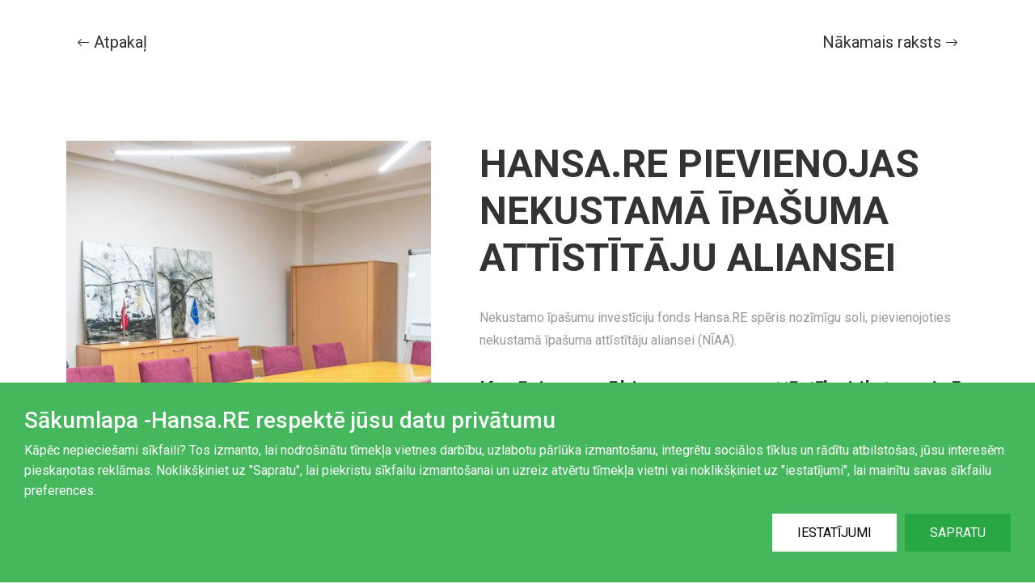

--- FILE ---
content_type: text/html; charset=UTF-8
request_url: https://www.hansa.re/lv/jaunumi/raksts/hansa-re-pievienojas-nekustama-ipasuma-attistitaju-aliansei/
body_size: 3160
content:
<!DOCTYPE html>
<html lang="lv" xml:lang="lv" xmlns="http://www.w3.org/1999/xhtml">
    <head>
        <meta charset="utf-8">
        <meta http-equiv="X-UA-Compatible" content="IE=edge,chrome=1">
        <meta http-equiv="Content-Type" content="text/html; charset=utf-8">
        <meta name="viewport" content="width=device-width, initial-scale=1">
        <link rel="canonical" href="https://www.hansa.re/lv/jaunumi/raksts/hansa-re-pievienojas-nekustama-ipasuma-attistitaju-aliansei/"/>
        <title>Hansa.RE pievienojas nekustamā īpa&scaron;uma attīstītāju aliansei  - Hansa.RE</title>
<meta name="description" content="Hansa.RE turpina attīstību. Ilgtspējas īstenošanai tiek pieņemts lēmums pievienoties Nekustamā īpašuma attīstītāju aliansei (NĪAA). Vairāk uzzini rakstā!"/><meta name="keywords" content="hansa.re, hansa re,nekustamā īpašuma attīstītāju alianse,NĪAA"/><link rel="image_src" href="https://www.hansa.re/uploads/posts/facebook_27-143b1.jpg"/><link rel="sitemap" type="application/xml" title="Sitemap" href="https://www.hansa.re/sitemap.xml" />
    <meta http-equiv="Cache-control" content="public">
<meta name="robots" content="index,follow">
<meta name="revisit-after" content="2 days">
<meta name="development" content="KG-Dizains.lv">
<meta name="copyright" content="Hansa.RE © 2026. Visas tiesības aizsargātas">
<meta name="author" content="Rolands Viļums">    <link rel="alternate" href="https://www.hansa.re/en/jaunumi/raksts/hansa-re-pievienojas-nekustama-ipasuma-attistitaju-aliansei/" hreflang="en"/>
    <link rel="alternate" href="https://www.hansa.re/lv/jaunumi/raksts/hansa-re-pievienojas-nekustama-ipasuma-attistitaju-aliansei/" hreflang="lv"/>

<!--FAV-ICON-->
<link rel="shortcut icon" href="/uploads/files/images/favicons/favicon.ico"><link rel="apple-touch-icon-precomposed" sizes="57x57" href="/uploads/files/images/favicons/apple-touch-icon-57x57.png"><link rel="apple-touch-icon-precomposed" sizes="144x144" href="/uploads/files/images/favicons/apple-touch-icon-114x114.png"><link rel="apple-touch-icon-precomposed" sizes="72x72" href="/uploads/files/images/favicons/apple-touch-icon-72x72.png"><link rel="apple-touch-icon-precomposed" sizes="144x144" href="/uploads/files/images/favicons/apple-touch-icon-144x144.png"><link rel="apple-touch-icon-precomposed" sizes="60x60" href="/uploads/files/images/favicons/apple-touch-icon-60x60.png"><link rel="apple-touch-icon-precomposed" sizes="120x120" href="/uploads/files/images/favicons/apple-touch-icon-120x120.png"><link rel="apple-touch-icon-precomposed" sizes="76x76" href="/uploads/files/images/favicons/apple-touch-icon-76x76.png"><link rel="apple-touch-icon-precomposed" sizes="152x152" href="/uploads/files/images/favicons/apple-touch-icon-152x152.png"><link rel="icon" type="image/png" href="/uploads/files/images/favicons/favicon-196x196.png" sizes="196x196"><link rel="icon" type="image/png" href="/uploads/files/images/favicons/favicon-96x96.png" sizes="96x96"><link rel="icon" type="image/png" href="/uploads/files/images/favicons/favicon-32x32.png" sizes="32x32"><link rel="icon" type="image/png" href="/uploads/files/images/favicons/favicon-16x16.png" sizes="16x16"><link rel="icon" type="image/png" href="/uploads/files/images/favicons/favicon-128.png" sizes="128x128"><meta name="application-name" content="Sākumlapa -Hansa.RE"/>
<meta name="msapplication-TileColor" content="#45B75C"/><meta name="theme-color" content="#45B75C">
<meta name="msapplication-navbutton-color" content="#45B75C">
<meta name="apple-mobile-web-app-capable" content="yes">
<meta name="apple-mobile-web-app-status-bar-style" content="#45B75C">

<meta name="msapplication-TileImage" content="/uploads/files/images/favicons/apple-touch-icon-144x144.png"><meta name="msapplication-square70x70logo" content="/uploads/files/images/favicons/mstile-70x70.png"><meta name="msapplication-square150x150logo" content="/uploads/files/images/favicons/mstile-150x150.png"><meta name="msapplication-wide310x150logo" content="/uploads/files/images/favicons/mstile-310x310.png"><meta name="msapplication-square310x310logo" content="/uploads/files/images/favicons/mstile-310x310.png"><!--SOCIAL-SHARE-->
<meta property="og:title" content="Hansa.RE pievienojas nekustamā īpa&scaron;uma attīstītāju aliansei  - Hansa.RE"/>
<meta property="og:site_name" content="Sākumlapa -Hansa.RE"/>
<meta property="og:type" content="website"/>
<meta property="og:url" content="https://www.hansa.re/lv/jaunumi/raksts/hansa-re-pievienojas-nekustama-ipasuma-attistitaju-aliansei/"/>
<meta property="og:image" content="https://www.hansa.re/uploads/posts/facebook_27-143b1.jpg"/>
<meta property="og:image:width" content="1200"/><meta property="og:image:height" content="630"/><meta property="og:site_name" content="Sākumlapa -Hansa.RE"/>
<meta property="og:description" content="Hansa.RE turpina attīstību. Ilgtspējas īstenošan.."/>
<meta name="dr:say:img" content="https://www.hansa.re/uploads/posts/facebook_27-143b1.jpg"/>
<meta name="dr:say:title" content="Hansa.RE pievienojas nekustamā īpa&scaron;uma attīstītāju aliansei  - Hansa.RE"/>

<!--TWITTER-SHARE-->
<meta name="twitter:site" content="@">
<meta name="twitter:domain" content="https://www.hansa.re">
<meta name="twitter:title" content="Hansa.RE pievienojas nekustamā īpa&scaron;uma attīstītāju aliansei  - Hansa.RE">
<meta name="twitter:description" content="Hansa.RE turpina attīstību. Ilgtspējas īstenošanai tiek pieņemts lēmums pievienoties Nekustamā īpašuma attīstītāju aliansei (NĪAA). Vairāk uzzini rakstā!">
<meta name="twitter:card" content="summary_large_image">
<meta name="twitter:image" content="https://www.hansa.re/uploads/posts/facebook_27-143b1.jpg">
<script type="application/ld+json">
    {
        "@context" : "http://schema.org",
        "@type" : "Organization",
        "name" : "",
        "url" : "https://www.hansa.re",
        "legalName" : "",
        "email" : "",
        "logo" : "https://www.hansa.re/uploads/files/images/logos/hansa-re-logo-edited-colors.svg",
        "taxID" : "",
        "vatID" : "",
                "address": {
            "@type": "PostalAddress",
            "streetAddress": "",
            "addressRegion": "",
            "addressLocality": "",
            "postalCode": "",
            "addressCountry": ""
        }
    }
</script>        <link rel="preconnect" href="https://fonts.gstatic.com">
        <link href="https://fonts.googleapis.com/css2?family=Roboto:ital,wght@0,100;0,300;0,400;0,500;0,700;0,900;1,100;1,300;1,400;1,500;1,700;1,900&display=swap" rel="stylesheet">
                    <link rel="stylesheet" type="text/css" media="screen, print, projection" href="/site.min.css"/>
        		            </head>
    <body>
                        <!--[if lt IE 11]>
            <p class="browserupgrade">Atvainojiet, Jūsu interneta pārlūks ir novecojis un nevar precīzi parādīt šo mājas lapu, lūdzu atjaunojiet to, vai izmantojiet kādu citu mūsdienīgu interneta pārlūku, ko var iegūt šeit:<a href="//browsehappy.com/" target="_blank">Interneta pārlūki.</a></p>
        <![endif]-->
            <main id="page-content-jaunumi" class="page-section page-section-jaunumi page-section-blog_post page-content-light">
                        <section class="page-body-content">
                        <div class="container">
                <div class="row">
                                        <div class="col-md-12 col-page-content">
                                                <article class="blog-item-open">
    <div class="blog-post-top-bar">
        <div class="row">
            <div class="col-6 col-sm-6 col-md-6 col-lg-6 col-blog-post-item-left"><a href="/#news" class="btn btn-link" id="goBack"><i class="bi bi-arrow-left"></i> Atpakaļ</a></div>            <div class="col-6 col-sm-6 col-md-6 col-lg-6 col-blog-post-item-right"><a href="/lv/jaunumi/undefined/eka-elijas-iela-19-nodota-ekspluatacija/" class="btn btn-link">Nākamais raksts <i class="bi bi-arrow-right"></i></a></div>        </div>
    </div>
    <div class="row">
                    <div class="col-12 col-sm-12 col-md-12 col-lg-5 col-blog-post-image">
                <a href="/uploads/posts/large_27-143b1.jpg" class="blog-post-image-link lightbox">
                    <img src="/cache/images/posts/crop_27-143b1.webp" class="img-fluid kload" data-src="/uploads/posts/crop_27-143b1.jpg" alt="Hansa.RE pievienojas nekustamā īpašuma attīstītāju aliansei  - Hansa.RE">
                </a>
            </div>
                <div class="col-12 col-sm-12 col-md-12 col-lg-7 col-blog-post-content">
            <div class="blog-post-container">
                <h1 class="blog-title">Hansa.RE pievienojas nekustamā īpašuma attīstītāju aliansei</h1>                                <div class="html-content blog-content">
                    <p>Nekustamo īpašumu investīciju fonds Hansa.RE spēris nozīmīgu soli, pievienojoties nekustamā īpašuma attīstītāju aliansei (NĪAA).</p>

<h3>Kopīgiem spēkiem nozares attīstībai ilgtermiņā</h3>

<p>Šāds lēmums pieņemts, lai veicinātu gan fonda, gan visas nekustamo īpašumu nozares kopēju attīstību ilgtermiņā, ikdienā pārstāvot nozares speciālistus gan valsts, gan pašvaldību mērogā.</p>

<p>Nekustamā īpašuma attīstītāju alianse ir būtisks tilts starp lēmumu pieņēmējiem un nekustamo īpašumu nozares pārstāvjiem – esot tur, arī Hansa.RE komandai ir iespēja aktualizēt nekustamo īpašumu attīstītāju lomu Latvijas ekonomiskajā prizmā.</p>

<p><strong>Daniils Ruļovs</strong>, Hansa.RE partneris, par nekustamo īpašumu investīciju fonda Hansa.RE pievienošanos NĪAA skaidro:</p>

<blockquote>
<p>Mēs pieņēmām lēmumu pievienoties nekustamā īpašuma attīstītāju aliansei, apzinoties vajadzību būt pārstāvētiem saskarsmē ar likumdevējiem un citām valsts institūcijām. Tāpat būtisks faktors ir arī iespēja šādā veidā mums pašiem piedalīties nozīmīgu jautājumu risināšanā.</p>
</blockquote>

<h3>Kas ir NĪAA?</h3>

<p>Nekustamā īpašuma attīstītāju alianse (NĪAA) dibināta kā biedrība, kurā apvienojušies nozīmīgākie nozares dalībnieki. Tā dibināta ar mērķi panākt ilgtspējīgu nekustamo īpašumu nozares izaugsmi, vienoti to pārstāvēts gan valsts, gan pašvaldību līmenī, kā arī aktualizēt nekustamo īpašumu attīstītāju lomu Latvijas ekonomikā.</p>

<p>Tās pastāvēšanas laikā attīstīti ~100 nekustamo īpašumu projekti visā Latvijā.</p>

<p><em>SIA Hansa.RE ir ieguldījumu pārvaldnieks, kas dibināts ar mērķi ieguldīt nekustamajos īpašumos Latvijā un Baltijā komerciālos nolūkos.</em></p>
                                    </div>
                <div class="page-share"><span>Dalīties:</span> </div>
            </div>
        </div>
    </div>
</article>
                                            </div>
                                    </div>
            </div>
        </section>
                            </main>
<div class="loading-uint"><div class="preloader"></div></div>        <script src="/site/assets/js/lib.min.js"></script>
        <script type="text/javascript" src="/site/assets/js/common.js?v=1.0"></script>
        <script type="text/javascript" src="/site/assets/js/site.min.js?v=1.0"></script>
        <script>
            function sharePopop(url, title, w, h) {
                var left = (screen.width/2)-(w/2);
                var top = (screen.height/2)-(h/2);
                return window.open(url, title, 'toolbar=no, location=no, directories=no, status=no, menubar=no, scrollbars=no, resizable=no, copyhistory=no, width='+w+', height='+h+', top='+top+', left='+left);
            }
        </script>
                                




        <script src="/site/assets/js/cookies.js"></script>                    </body>
</html>

--- FILE ---
content_type: text/css; charset: UTF-8;charset=UTF-8
request_url: https://www.hansa.re/site.min.css
body_size: 65759
content:
.kp-cookies-overlay {position:fixed;left:0;bottom:0;width:100%;background:var(--main-color);color:#FFF;padding:30px;z-index:99999999;max-height:100%;overflow-y:auto;}.kp-cookies-overlay button {float:right;background:#FFF;color:#000;padding:10px 30px;border:1px solid #FFF;box-shadow:none;font-size:16px;text-transform:uppercase;margin-left:10px;transition:all 0.2s;-moz-transition:all 0.2s;-webkit-transition:all 0.2s;}.kp-cookies-overlay button:hover,.kp-cookies-overlay button:active,.kp-cookies-overlay button:focus {background:#c8c8c8;color:#000;border:1px solid #FFF;}button.kp-cookies-accept,button.kp-cookies-submit {float:right;background:#28a745;color:#FFF;padding:10px 30px;border:1px solid #28a745;box-shadow:none;font-size:16px;text-transform:uppercase;margin-left:10px;transition:all 0.2s;-moz-transition:all 0.2s;-webkit-transition:all 0.2s;}button.kp-cookies-accept:hover,button.kp-cookies-submit:hover,button.kp-cookies-accept:active,button.kp-cookies-submit:active,button.kp-cookies-accept:focus,button.kp-cookies-submit:focus {background:#2cca4c;color:#FFF;border:1px solid #2cca4c;transform:scale(1.1);-moz-transform:scale(1.1);-webkit-transform:scale(1.1);}.kp-cookies-selector input {margin-right:10px;}.kp-cookies-col-desc small {font-size:16px;display:block;position:relative;width:100%;margin:0 0 13px 0;}.kp-cookies-col-desc small.active {text-decoration:line-through;opacity:0.6;}.kp-cookies-col-bottom {margin-top:30px;}button.kp-cookies-toggle-btn {display:block;position:relative;width:100%;text-align:left;z-index:11;float:none;margin:0;background:#FFF;color:#000;border-bottom:1px solid #bbc1c7;}button.kp-cookies-toggle-btn p {margin-bottom:0;}.kp-cookies-hidden {display:none;}.kp-cookies-body-inner {display:block;position:relative;}.kp-cookies-more-content {border:1px solid #bbc1c7;padding:30px;margin-top:0;position:relative;z-index:10;width:100%;color:#444;background:#dbe3ec;}.kp-cookies-more-content a.simple-link {margin-right:30px;}.kp-cookies-body-inner:after {content:" ";display:block;width:100%;height:30px;}@charset "UTF-8";:root{--bs-blue:#0d6efd;--bs-indigo:#6610f2;--bs-purple:#6f42c1;--bs-pink:#d63384;--bs-red:#dc3545;--bs-orange:#fd7e14;--bs-yellow:#ffc107;--bs-green:#198754;--bs-teal:#20c997;--bs-cyan:#0dcaf0;--bs-white:#fff;--bs-gray:#6c757d;--bs-gray-dark:#343a40;--bs-primary:#0d6efd;--bs-secondary:#6c757d;--bs-success:#198754;--bs-info:#0dcaf0;--bs-warning:#ffc107;--bs-danger:#dc3545;--bs-light:#f8f9fa;--bs-dark:#212529;--bs-font-sans-serif:system-ui,-apple-system,"Segoe UI",Roboto,"Helvetica Neue",Arial,"Noto Sans","Liberation Sans",sans-serif,"Apple Color Emoji","Segoe UI Emoji","Segoe UI Symbol","Noto Color Emoji";--bs-font-monospace:SFMono-Regular,Menlo,Monaco,Consolas,"Liberation Mono","Courier New",monospace;--bs-gradient:linear-gradient(180deg, rgba(255, 255, 255, 0.15), rgba(255, 255, 255, 0))}*,::after,::before{box-sizing:border-box}@media (prefers-reduced-motion:no-preference){:root{scroll-behavior:smooth}}body{margin:0;font-family:var(--bs-font-sans-serif);font-size:1rem;font-weight:400;line-height:1.5;color:#212529;background-color:#fff;-webkit-text-size-adjust:100%;-webkit-tap-highlight-color:transparent}hr{margin:1rem 0;color:inherit;background-color:currentColor;border:0;opacity:.25}hr:not([size]){height:1px}.h1,.h2,.h3,.h4,.h5,.h6,h1,h2,h3,h4,h5,h6{margin-top:0;margin-bottom:.5rem;font-weight:500;line-height:1.2}.h1,h1{font-size:calc(1.375rem + 1.5vw)}@media (min-width:1200px){.h1,h1{font-size:2.5rem}}.h2,h2{font-size:calc(1.325rem + .9vw)}@media (min-width:1200px){.h2,h2{font-size:2rem}}.h3,h3{font-size:calc(1.3rem + .6vw)}@media (min-width:1200px){.h3,h3{font-size:1.75rem}}.h4,h4{font-size:calc(1.275rem + .3vw)}@media (min-width:1200px){.h4,h4{font-size:1.5rem}}.h5,h5{font-size:1.25rem}.h6,h6{font-size:1rem}p{margin-top:0;margin-bottom:1rem}abbr[data-bs-original-title],abbr[title]{-webkit-text-decoration:underline dotted;text-decoration:underline dotted;cursor:help;-webkit-text-decoration-skip-ink:none;text-decoration-skip-ink:none}address{margin-bottom:1rem;font-style:normal;line-height:inherit}ol,ul{padding-left:2rem}dl,ol,ul{margin-top:0;margin-bottom:1rem}ol ol,ol ul,ul ol,ul ul{margin-bottom:0}dt{font-weight:700}dd{margin-bottom:.5rem;margin-left:0}blockquote{margin:0 0 1rem}b,strong{font-weight:bolder}.small,small{font-size:.875em}.mark,mark{padding:.2em;background-color:#fcf8e3}sub,sup{position:relative;font-size:.75em;line-height:0;vertical-align:baseline}sub{bottom:-.25em}sup{top:-.5em}a{color:#0d6efd;text-decoration:underline}a:hover{color:#0a58ca}a:not([href]):not([class]),a:not([href]):not([class]):hover{color:inherit;text-decoration:none}code,kbd,pre,samp{font-family:var(--bs-font-monospace);font-size:1em;direction:ltr;unicode-bidi:bidi-override}pre{display:block;margin-top:0;margin-bottom:1rem;overflow:auto;font-size:.875em}pre code{font-size:inherit;color:inherit;word-break:normal}code{font-size:.875em;color:#d63384;word-wrap:break-word}a>code{color:inherit}kbd{padding:.2rem .4rem;font-size:.875em;color:#fff;background-color:#212529;border-radius:.2rem}kbd kbd{padding:0;font-size:1em;font-weight:700}figure{margin:0 0 1rem}img,svg{vertical-align:middle}table{caption-side:bottom;border-collapse:collapse}caption{padding-top:.5rem;padding-bottom:.5rem;color:#6c757d;text-align:left}th{text-align:inherit;text-align:-webkit-match-parent}tbody,td,tfoot,th,thead,tr{border-color:inherit;border-style:solid;border-width:0}label{display:inline-block}button{border-radius:0}button:focus:not(:focus-visible){outline:0}button,input,optgroup,select,textarea{margin:0;font-family:inherit;font-size:inherit;line-height:inherit}button,select{text-transform:none}[role=button]{cursor:pointer}select{word-wrap:normal}select:disabled{opacity:1}[list]::-webkit-calendar-picker-indicator{display:none}[type=button],[type=reset],[type=submit],button{-webkit-appearance:button}[type=button]:not(:disabled),[type=reset]:not(:disabled),[type=submit]:not(:disabled),button:not(:disabled){cursor:pointer}::-moz-focus-inner{padding:0;border-style:none}textarea{resize:vertical}fieldset{min-width:0;padding:0;margin:0;border:0}legend{float:left;width:100%;padding:0;margin-bottom:.5rem;font-size:calc(1.275rem + .3vw);line-height:inherit}@media (min-width:1200px){legend{font-size:1.5rem}}legend+*{clear:left}::-webkit-datetime-edit-day-field,::-webkit-datetime-edit-fields-wrapper,::-webkit-datetime-edit-hour-field,::-webkit-datetime-edit-minute,::-webkit-datetime-edit-month-field,::-webkit-datetime-edit-text,::-webkit-datetime-edit-year-field{padding:0}::-webkit-inner-spin-button{height:auto}[type=search]{outline-offset:-2px;-webkit-appearance:textfield}::-webkit-search-decoration{-webkit-appearance:none}::-webkit-color-swatch-wrapper{padding:0}::file-selector-button{font:inherit}::-webkit-file-upload-button{font:inherit;-webkit-appearance:button}output{display:inline-block}iframe{border:0}summary{display:list-item;cursor:pointer}progress{vertical-align:baseline}[hidden]{display:none!important}.lead{font-size:1.25rem;font-weight:300}.display-1{font-size:calc(1.625rem + 4.5vw);font-weight:300;line-height:1.2}@media (min-width:1200px){.display-1{font-size:5rem}}.display-2{font-size:calc(1.575rem + 3.9vw);font-weight:300;line-height:1.2}@media (min-width:1200px){.display-2{font-size:4.5rem}}.display-3{font-size:calc(1.525rem + 3.3vw);font-weight:300;line-height:1.2}@media (min-width:1200px){.display-3{font-size:4rem}}.display-4{font-size:calc(1.475rem + 2.7vw);font-weight:300;line-height:1.2}@media (min-width:1200px){.display-4{font-size:3.5rem}}.display-5{font-size:calc(1.425rem + 2.1vw);font-weight:300;line-height:1.2}@media (min-width:1200px){.display-5{font-size:3rem}}.display-6{font-size:calc(1.375rem + 1.5vw);font-weight:300;line-height:1.2}@media (min-width:1200px){.display-6{font-size:2.5rem}}.list-unstyled{padding-left:0;list-style:none}.list-inline{padding-left:0;list-style:none}.list-inline-item{display:inline-block}.list-inline-item:not(:last-child){margin-right:.5rem}.initialism{font-size:.875em;text-transform:uppercase}.blockquote{margin-bottom:1rem;font-size:1.25rem}.blockquote>:last-child{margin-bottom:0}.blockquote-footer{margin-top:-1rem;margin-bottom:1rem;font-size:.875em;color:#6c757d}.blockquote-footer::before{content:"— "}.img-fluid{max-width:100%;height:auto}.img-thumbnail{padding:.25rem;background-color:#fff;border:1px solid #dee2e6;border-radius:.25rem;max-width:100%;height:auto}.figure{display:inline-block}.figure-img{margin-bottom:.5rem;line-height:1}.figure-caption{font-size:.875em;color:#6c757d}.container,.container-fluid,.container-lg,.container-md,.container-sm,.container-xl,.container-xxl{width:100%;padding-right:var(--bs-gutter-x,.75rem);padding-left:var(--bs-gutter-x,.75rem);margin-right:auto;margin-left:auto}@media (min-width:576px){.container,.container-sm{max-width:540px}}@media (min-width:768px){.container,.container-md,.container-sm{max-width:720px}}@media (min-width:992px){.container,.container-lg,.container-md,.container-sm{max-width:960px}}@media (min-width:1200px){.container,.container-lg,.container-md,.container-sm,.container-xl{max-width:1140px}}@media (min-width:1400px){.container,.container-lg,.container-md,.container-sm,.container-xl,.container-xxl{max-width:1320px}}.row{--bs-gutter-x:1.5rem;--bs-gutter-y:0;display:flex;flex-wrap:wrap;margin-top:calc(var(--bs-gutter-y) * -1);margin-right:calc(var(--bs-gutter-x)/ -2);margin-left:calc(var(--bs-gutter-x)/ -2)}.row>*{flex-shrink:0;width:100%;max-width:100%;padding-right:calc(var(--bs-gutter-x)/ 2);padding-left:calc(var(--bs-gutter-x)/ 2);margin-top:var(--bs-gutter-y)}.col{flex:1 0 0%}.row-cols-auto>*{flex:0 0 auto;width:auto}.row-cols-1>*{flex:0 0 auto;width:100%}.row-cols-2>*{flex:0 0 auto;width:50%}.row-cols-3>*{flex:0 0 auto;width:33.3333333333%}.row-cols-4>*{flex:0 0 auto;width:25%}.row-cols-5>*{flex:0 0 auto;width:20%}.row-cols-6>*{flex:0 0 auto;width:16.6666666667%}.col-auto{flex:0 0 auto;width:auto}.col-1{flex:0 0 auto;width:8.3333333333%}.col-2{flex:0 0 auto;width:16.6666666667%}.col-3{flex:0 0 auto;width:25%}.col-4{flex:0 0 auto;width:33.3333333333%}.col-5{flex:0 0 auto;width:41.6666666667%}.col-6{flex:0 0 auto;width:50%}.col-7{flex:0 0 auto;width:58.3333333333%}.col-8{flex:0 0 auto;width:66.6666666667%}.col-9{flex:0 0 auto;width:75%}.col-10{flex:0 0 auto;width:83.3333333333%}.col-11{flex:0 0 auto;width:91.6666666667%}.col-12{flex:0 0 auto;width:100%}.offset-1{margin-left:8.3333333333%}.offset-2{margin-left:16.6666666667%}.offset-3{margin-left:25%}.offset-4{margin-left:33.3333333333%}.offset-5{margin-left:41.6666666667%}.offset-6{margin-left:50%}.offset-7{margin-left:58.3333333333%}.offset-8{margin-left:66.6666666667%}.offset-9{margin-left:75%}.offset-10{margin-left:83.3333333333%}.offset-11{margin-left:91.6666666667%}.g-0,.gx-0{--bs-gutter-x:0}.g-0,.gy-0{--bs-gutter-y:0}.g-1,.gx-1{--bs-gutter-x:0.25rem}.g-1,.gy-1{--bs-gutter-y:0.25rem}.g-2,.gx-2{--bs-gutter-x:0.5rem}.g-2,.gy-2{--bs-gutter-y:0.5rem}.g-3,.gx-3{--bs-gutter-x:1rem}.g-3,.gy-3{--bs-gutter-y:1rem}.g-4,.gx-4{--bs-gutter-x:1.5rem}.g-4,.gy-4{--bs-gutter-y:1.5rem}.g-5,.gx-5{--bs-gutter-x:3rem}.g-5,.gy-5{--bs-gutter-y:3rem}@media (min-width:576px){.col-sm{flex:1 0 0%}.row-cols-sm-auto>*{flex:0 0 auto;width:auto}.row-cols-sm-1>*{flex:0 0 auto;width:100%}.row-cols-sm-2>*{flex:0 0 auto;width:50%}.row-cols-sm-3>*{flex:0 0 auto;width:33.3333333333%}.row-cols-sm-4>*{flex:0 0 auto;width:25%}.row-cols-sm-5>*{flex:0 0 auto;width:20%}.row-cols-sm-6>*{flex:0 0 auto;width:16.6666666667%}.col-sm-auto{flex:0 0 auto;width:auto}.col-sm-1{flex:0 0 auto;width:8.3333333333%}.col-sm-2{flex:0 0 auto;width:16.6666666667%}.col-sm-3{flex:0 0 auto;width:25%}.col-sm-4{flex:0 0 auto;width:33.3333333333%}.col-sm-5{flex:0 0 auto;width:41.6666666667%}.col-sm-6{flex:0 0 auto;width:50%}.col-sm-7{flex:0 0 auto;width:58.3333333333%}.col-sm-8{flex:0 0 auto;width:66.6666666667%}.col-sm-9{flex:0 0 auto;width:75%}.col-sm-10{flex:0 0 auto;width:83.3333333333%}.col-sm-11{flex:0 0 auto;width:91.6666666667%}.col-sm-12{flex:0 0 auto;width:100%}.offset-sm-0{margin-left:0}.offset-sm-1{margin-left:8.3333333333%}.offset-sm-2{margin-left:16.6666666667%}.offset-sm-3{margin-left:25%}.offset-sm-4{margin-left:33.3333333333%}.offset-sm-5{margin-left:41.6666666667%}.offset-sm-6{margin-left:50%}.offset-sm-7{margin-left:58.3333333333%}.offset-sm-8{margin-left:66.6666666667%}.offset-sm-9{margin-left:75%}.offset-sm-10{margin-left:83.3333333333%}.offset-sm-11{margin-left:91.6666666667%}.g-sm-0,.gx-sm-0{--bs-gutter-x:0}.g-sm-0,.gy-sm-0{--bs-gutter-y:0}.g-sm-1,.gx-sm-1{--bs-gutter-x:0.25rem}.g-sm-1,.gy-sm-1{--bs-gutter-y:0.25rem}.g-sm-2,.gx-sm-2{--bs-gutter-x:0.5rem}.g-sm-2,.gy-sm-2{--bs-gutter-y:0.5rem}.g-sm-3,.gx-sm-3{--bs-gutter-x:1rem}.g-sm-3,.gy-sm-3{--bs-gutter-y:1rem}.g-sm-4,.gx-sm-4{--bs-gutter-x:1.5rem}.g-sm-4,.gy-sm-4{--bs-gutter-y:1.5rem}.g-sm-5,.gx-sm-5{--bs-gutter-x:3rem}.g-sm-5,.gy-sm-5{--bs-gutter-y:3rem}}@media (min-width:768px){.col-md{flex:1 0 0%}.row-cols-md-auto>*{flex:0 0 auto;width:auto}.row-cols-md-1>*{flex:0 0 auto;width:100%}.row-cols-md-2>*{flex:0 0 auto;width:50%}.row-cols-md-3>*{flex:0 0 auto;width:33.3333333333%}.row-cols-md-4>*{flex:0 0 auto;width:25%}.row-cols-md-5>*{flex:0 0 auto;width:20%}.row-cols-md-6>*{flex:0 0 auto;width:16.6666666667%}.col-md-auto{flex:0 0 auto;width:auto}.col-md-1{flex:0 0 auto;width:8.3333333333%}.col-md-2{flex:0 0 auto;width:16.6666666667%}.col-md-3{flex:0 0 auto;width:25%}.col-md-4{flex:0 0 auto;width:33.3333333333%}.col-md-5{flex:0 0 auto;width:41.6666666667%}.col-md-6{flex:0 0 auto;width:50%}.col-md-7{flex:0 0 auto;width:58.3333333333%}.col-md-8{flex:0 0 auto;width:66.6666666667%}.col-md-9{flex:0 0 auto;width:75%}.col-md-10{flex:0 0 auto;width:83.3333333333%}.col-md-11{flex:0 0 auto;width:91.6666666667%}.col-md-12{flex:0 0 auto;width:100%}.offset-md-0{margin-left:0}.offset-md-1{margin-left:8.3333333333%}.offset-md-2{margin-left:16.6666666667%}.offset-md-3{margin-left:25%}.offset-md-4{margin-left:33.3333333333%}.offset-md-5{margin-left:41.6666666667%}.offset-md-6{margin-left:50%}.offset-md-7{margin-left:58.3333333333%}.offset-md-8{margin-left:66.6666666667%}.offset-md-9{margin-left:75%}.offset-md-10{margin-left:83.3333333333%}.offset-md-11{margin-left:91.6666666667%}.g-md-0,.gx-md-0{--bs-gutter-x:0}.g-md-0,.gy-md-0{--bs-gutter-y:0}.g-md-1,.gx-md-1{--bs-gutter-x:0.25rem}.g-md-1,.gy-md-1{--bs-gutter-y:0.25rem}.g-md-2,.gx-md-2{--bs-gutter-x:0.5rem}.g-md-2,.gy-md-2{--bs-gutter-y:0.5rem}.g-md-3,.gx-md-3{--bs-gutter-x:1rem}.g-md-3,.gy-md-3{--bs-gutter-y:1rem}.g-md-4,.gx-md-4{--bs-gutter-x:1.5rem}.g-md-4,.gy-md-4{--bs-gutter-y:1.5rem}.g-md-5,.gx-md-5{--bs-gutter-x:3rem}.g-md-5,.gy-md-5{--bs-gutter-y:3rem}}@media (min-width:992px){.col-lg{flex:1 0 0%}.row-cols-lg-auto>*{flex:0 0 auto;width:auto}.row-cols-lg-1>*{flex:0 0 auto;width:100%}.row-cols-lg-2>*{flex:0 0 auto;width:50%}.row-cols-lg-3>*{flex:0 0 auto;width:33.3333333333%}.row-cols-lg-4>*{flex:0 0 auto;width:25%}.row-cols-lg-5>*{flex:0 0 auto;width:20%}.row-cols-lg-6>*{flex:0 0 auto;width:16.6666666667%}.col-lg-auto{flex:0 0 auto;width:auto}.col-lg-1{flex:0 0 auto;width:8.3333333333%}.col-lg-2{flex:0 0 auto;width:16.6666666667%}.col-lg-3{flex:0 0 auto;width:25%}.col-lg-4{flex:0 0 auto;width:33.3333333333%}.col-lg-5{flex:0 0 auto;width:41.6666666667%}.col-lg-6{flex:0 0 auto;width:50%}.col-lg-7{flex:0 0 auto;width:58.3333333333%}.col-lg-8{flex:0 0 auto;width:66.6666666667%}.col-lg-9{flex:0 0 auto;width:75%}.col-lg-10{flex:0 0 auto;width:83.3333333333%}.col-lg-11{flex:0 0 auto;width:91.6666666667%}.col-lg-12{flex:0 0 auto;width:100%}.offset-lg-0{margin-left:0}.offset-lg-1{margin-left:8.3333333333%}.offset-lg-2{margin-left:16.6666666667%}.offset-lg-3{margin-left:25%}.offset-lg-4{margin-left:33.3333333333%}.offset-lg-5{margin-left:41.6666666667%}.offset-lg-6{margin-left:50%}.offset-lg-7{margin-left:58.3333333333%}.offset-lg-8{margin-left:66.6666666667%}.offset-lg-9{margin-left:75%}.offset-lg-10{margin-left:83.3333333333%}.offset-lg-11{margin-left:91.6666666667%}.g-lg-0,.gx-lg-0{--bs-gutter-x:0}.g-lg-0,.gy-lg-0{--bs-gutter-y:0}.g-lg-1,.gx-lg-1{--bs-gutter-x:0.25rem}.g-lg-1,.gy-lg-1{--bs-gutter-y:0.25rem}.g-lg-2,.gx-lg-2{--bs-gutter-x:0.5rem}.g-lg-2,.gy-lg-2{--bs-gutter-y:0.5rem}.g-lg-3,.gx-lg-3{--bs-gutter-x:1rem}.g-lg-3,.gy-lg-3{--bs-gutter-y:1rem}.g-lg-4,.gx-lg-4{--bs-gutter-x:1.5rem}.g-lg-4,.gy-lg-4{--bs-gutter-y:1.5rem}.g-lg-5,.gx-lg-5{--bs-gutter-x:3rem}.g-lg-5,.gy-lg-5{--bs-gutter-y:3rem}}@media (min-width:1200px){.col-xl{flex:1 0 0%}.row-cols-xl-auto>*{flex:0 0 auto;width:auto}.row-cols-xl-1>*{flex:0 0 auto;width:100%}.row-cols-xl-2>*{flex:0 0 auto;width:50%}.row-cols-xl-3>*{flex:0 0 auto;width:33.3333333333%}.row-cols-xl-4>*{flex:0 0 auto;width:25%}.row-cols-xl-5>*{flex:0 0 auto;width:20%}.row-cols-xl-6>*{flex:0 0 auto;width:16.6666666667%}.col-xl-auto{flex:0 0 auto;width:auto}.col-xl-1{flex:0 0 auto;width:8.3333333333%}.col-xl-2{flex:0 0 auto;width:16.6666666667%}.col-xl-3{flex:0 0 auto;width:25%}.col-xl-4{flex:0 0 auto;width:33.3333333333%}.col-xl-5{flex:0 0 auto;width:41.6666666667%}.col-xl-6{flex:0 0 auto;width:50%}.col-xl-7{flex:0 0 auto;width:58.3333333333%}.col-xl-8{flex:0 0 auto;width:66.6666666667%}.col-xl-9{flex:0 0 auto;width:75%}.col-xl-10{flex:0 0 auto;width:83.3333333333%}.col-xl-11{flex:0 0 auto;width:91.6666666667%}.col-xl-12{flex:0 0 auto;width:100%}.offset-xl-0{margin-left:0}.offset-xl-1{margin-left:8.3333333333%}.offset-xl-2{margin-left:16.6666666667%}.offset-xl-3{margin-left:25%}.offset-xl-4{margin-left:33.3333333333%}.offset-xl-5{margin-left:41.6666666667%}.offset-xl-6{margin-left:50%}.offset-xl-7{margin-left:58.3333333333%}.offset-xl-8{margin-left:66.6666666667%}.offset-xl-9{margin-left:75%}.offset-xl-10{margin-left:83.3333333333%}.offset-xl-11{margin-left:91.6666666667%}.g-xl-0,.gx-xl-0{--bs-gutter-x:0}.g-xl-0,.gy-xl-0{--bs-gutter-y:0}.g-xl-1,.gx-xl-1{--bs-gutter-x:0.25rem}.g-xl-1,.gy-xl-1{--bs-gutter-y:0.25rem}.g-xl-2,.gx-xl-2{--bs-gutter-x:0.5rem}.g-xl-2,.gy-xl-2{--bs-gutter-y:0.5rem}.g-xl-3,.gx-xl-3{--bs-gutter-x:1rem}.g-xl-3,.gy-xl-3{--bs-gutter-y:1rem}.g-xl-4,.gx-xl-4{--bs-gutter-x:1.5rem}.g-xl-4,.gy-xl-4{--bs-gutter-y:1.5rem}.g-xl-5,.gx-xl-5{--bs-gutter-x:3rem}.g-xl-5,.gy-xl-5{--bs-gutter-y:3rem}}@media (min-width:1400px){.col-xxl{flex:1 0 0%}.row-cols-xxl-auto>*{flex:0 0 auto;width:auto}.row-cols-xxl-1>*{flex:0 0 auto;width:100%}.row-cols-xxl-2>*{flex:0 0 auto;width:50%}.row-cols-xxl-3>*{flex:0 0 auto;width:33.3333333333%}.row-cols-xxl-4>*{flex:0 0 auto;width:25%}.row-cols-xxl-5>*{flex:0 0 auto;width:20%}.row-cols-xxl-6>*{flex:0 0 auto;width:16.6666666667%}.col-xxl-auto{flex:0 0 auto;width:auto}.col-xxl-1{flex:0 0 auto;width:8.3333333333%}.col-xxl-2{flex:0 0 auto;width:16.6666666667%}.col-xxl-3{flex:0 0 auto;width:25%}.col-xxl-4{flex:0 0 auto;width:33.3333333333%}.col-xxl-5{flex:0 0 auto;width:41.6666666667%}.col-xxl-6{flex:0 0 auto;width:50%}.col-xxl-7{flex:0 0 auto;width:58.3333333333%}.col-xxl-8{flex:0 0 auto;width:66.6666666667%}.col-xxl-9{flex:0 0 auto;width:75%}.col-xxl-10{flex:0 0 auto;width:83.3333333333%}.col-xxl-11{flex:0 0 auto;width:91.6666666667%}.col-xxl-12{flex:0 0 auto;width:100%}.offset-xxl-0{margin-left:0}.offset-xxl-1{margin-left:8.3333333333%}.offset-xxl-2{margin-left:16.6666666667%}.offset-xxl-3{margin-left:25%}.offset-xxl-4{margin-left:33.3333333333%}.offset-xxl-5{margin-left:41.6666666667%}.offset-xxl-6{margin-left:50%}.offset-xxl-7{margin-left:58.3333333333%}.offset-xxl-8{margin-left:66.6666666667%}.offset-xxl-9{margin-left:75%}.offset-xxl-10{margin-left:83.3333333333%}.offset-xxl-11{margin-left:91.6666666667%}.g-xxl-0,.gx-xxl-0{--bs-gutter-x:0}.g-xxl-0,.gy-xxl-0{--bs-gutter-y:0}.g-xxl-1,.gx-xxl-1{--bs-gutter-x:0.25rem}.g-xxl-1,.gy-xxl-1{--bs-gutter-y:0.25rem}.g-xxl-2,.gx-xxl-2{--bs-gutter-x:0.5rem}.g-xxl-2,.gy-xxl-2{--bs-gutter-y:0.5rem}.g-xxl-3,.gx-xxl-3{--bs-gutter-x:1rem}.g-xxl-3,.gy-xxl-3{--bs-gutter-y:1rem}.g-xxl-4,.gx-xxl-4{--bs-gutter-x:1.5rem}.g-xxl-4,.gy-xxl-4{--bs-gutter-y:1.5rem}.g-xxl-5,.gx-xxl-5{--bs-gutter-x:3rem}.g-xxl-5,.gy-xxl-5{--bs-gutter-y:3rem}}.table{--bs-table-bg:transparent;--bs-table-accent-bg:transparent;--bs-table-striped-color:#212529;--bs-table-striped-bg:rgba(0, 0, 0, 0.05);--bs-table-active-color:#212529;--bs-table-active-bg:rgba(0, 0, 0, 0.1);--bs-table-hover-color:#212529;--bs-table-hover-bg:rgba(0, 0, 0, 0.075);width:100%;margin-bottom:1rem;color:#212529;vertical-align:top;border-color:#dee2e6}.table>:not(caption)>*>*{padding:.5rem .5rem;background-color:var(--bs-table-bg);border-bottom-width:1px;box-shadow:inset 0 0 0 9999px var(--bs-table-accent-bg)}.table>tbody{vertical-align:inherit}.table>thead{vertical-align:bottom}.table>:not(:last-child)>:last-child>*{border-bottom-color:currentColor}.caption-top{caption-side:top}.table-sm>:not(caption)>*>*{padding:.25rem .25rem}.table-bordered>:not(caption)>*{border-width:1px 0}.table-bordered>:not(caption)>*>*{border-width:0 1px}.table-borderless>:not(caption)>*>*{border-bottom-width:0}.table-striped>tbody>tr:nth-of-type(odd){--bs-table-accent-bg:var(--bs-table-striped-bg);color:var(--bs-table-striped-color)}.table-active{--bs-table-accent-bg:var(--bs-table-active-bg);color:var(--bs-table-active-color)}.table-hover>tbody>tr:hover{--bs-table-accent-bg:var(--bs-table-hover-bg);color:var(--bs-table-hover-color)}.table-primary{--bs-table-bg:#cfe2ff;--bs-table-striped-bg:#c5d7f2;--bs-table-striped-color:#000;--bs-table-active-bg:#bacbe6;--bs-table-active-color:#000;--bs-table-hover-bg:#bfd1ec;--bs-table-hover-color:#000;color:#000;border-color:#bacbe6}.table-secondary{--bs-table-bg:#e2e3e5;--bs-table-striped-bg:#d7d8da;--bs-table-striped-color:#000;--bs-table-active-bg:#cbccce;--bs-table-active-color:#000;--bs-table-hover-bg:#d1d2d4;--bs-table-hover-color:#000;color:#000;border-color:#cbccce}.table-success{--bs-table-bg:#d1e7dd;--bs-table-striped-bg:#c7dbd2;--bs-table-striped-color:#000;--bs-table-active-bg:#bcd0c7;--bs-table-active-color:#000;--bs-table-hover-bg:#c1d6cc;--bs-table-hover-color:#000;color:#000;border-color:#bcd0c7}.table-info{--bs-table-bg:#cff4fc;--bs-table-striped-bg:#c5e8ef;--bs-table-striped-color:#000;--bs-table-active-bg:#badce3;--bs-table-active-color:#000;--bs-table-hover-bg:#bfe2e9;--bs-table-hover-color:#000;color:#000;border-color:#badce3}.table-warning{--bs-table-bg:#fff3cd;--bs-table-striped-bg:#f2e7c3;--bs-table-striped-color:#000;--bs-table-active-bg:#e6dbb9;--bs-table-active-color:#000;--bs-table-hover-bg:#ece1be;--bs-table-hover-color:#000;color:#000;border-color:#e6dbb9}.table-danger{--bs-table-bg:#f8d7da;--bs-table-striped-bg:#eccccf;--bs-table-striped-color:#000;--bs-table-active-bg:#dfc2c4;--bs-table-active-color:#000;--bs-table-hover-bg:#e5c7ca;--bs-table-hover-color:#000;color:#000;border-color:#dfc2c4}.table-light{--bs-table-bg:#f8f9fa;--bs-table-striped-bg:#ecedee;--bs-table-striped-color:#000;--bs-table-active-bg:#dfe0e1;--bs-table-active-color:#000;--bs-table-hover-bg:#e5e6e7;--bs-table-hover-color:#000;color:#000;border-color:#dfe0e1}.table-dark{--bs-table-bg:#212529;--bs-table-striped-bg:#2c3034;--bs-table-striped-color:#fff;--bs-table-active-bg:#373b3e;--bs-table-active-color:#fff;--bs-table-hover-bg:#323539;--bs-table-hover-color:#fff;color:#fff;border-color:#373b3e}.table-responsive{overflow-x:auto;-webkit-overflow-scrolling:touch}@media (max-width:575.98px){.table-responsive-sm{overflow-x:auto;-webkit-overflow-scrolling:touch}}@media (max-width:767.98px){.table-responsive-md{overflow-x:auto;-webkit-overflow-scrolling:touch}}@media (max-width:991.98px){.table-responsive-lg{overflow-x:auto;-webkit-overflow-scrolling:touch}}@media (max-width:1199.98px){.table-responsive-xl{overflow-x:auto;-webkit-overflow-scrolling:touch}}@media (max-width:1399.98px){.table-responsive-xxl{overflow-x:auto;-webkit-overflow-scrolling:touch}}.form-label{margin-bottom:.5rem}.col-form-label{padding-top:calc(.375rem + 1px);padding-bottom:calc(.375rem + 1px);margin-bottom:0;font-size:inherit;line-height:1.5}.col-form-label-lg{padding-top:calc(.5rem + 1px);padding-bottom:calc(.5rem + 1px);font-size:1.25rem}.col-form-label-sm{padding-top:calc(.25rem + 1px);padding-bottom:calc(.25rem + 1px);font-size:.875rem}.form-text{margin-top:.25rem;font-size:.875em;color:#6c757d}.form-control{display:block;width:100%;padding:.375rem .75rem;font-size:1rem;font-weight:400;line-height:1.5;color:#212529;background-color:#fff;background-clip:padding-box;border:1px solid #ced4da;-webkit-appearance:none;-moz-appearance:none;appearance:none;border-radius:.25rem;transition:border-color .15s ease-in-out,box-shadow .15s ease-in-out}@media (prefers-reduced-motion:reduce){.form-control{transition:none}}.form-control[type=file]{overflow:hidden}.form-control[type=file]:not(:disabled):not([readonly]){cursor:pointer}.form-control:focus{color:#212529;background-color:#fff;border-color:#86b7fe;outline:0;box-shadow:0 0 0 .25rem rgba(13,110,253,.25)}.form-control::-webkit-date-and-time-value{height:1.5em}.form-control::-moz-placeholder{color:#6c757d;opacity:1}.form-control::placeholder{color:#6c757d;opacity:1}.form-control:disabled,.form-control[readonly]{background-color:#e9ecef;opacity:1}.form-control::file-selector-button{padding:.375rem .75rem;margin:-.375rem -.75rem;-webkit-margin-end:.75rem;margin-inline-end:.75rem;color:#212529;background-color:#e9ecef;pointer-events:none;border-color:inherit;border-style:solid;border-width:0;border-inline-end-width:1px;border-radius:0;transition:color .15s ease-in-out,background-color .15s ease-in-out,border-color .15s ease-in-out,box-shadow .15s ease-in-out}@media (prefers-reduced-motion:reduce){.form-control::file-selector-button{transition:none}}.form-control:hover:not(:disabled):not([readonly])::file-selector-button{background-color:#dde0e3}.form-control::-webkit-file-upload-button{padding:.375rem .75rem;margin:-.375rem -.75rem;-webkit-margin-end:.75rem;margin-inline-end:.75rem;color:#212529;background-color:#e9ecef;pointer-events:none;border-color:inherit;border-style:solid;border-width:0;border-inline-end-width:1px;border-radius:0;-webkit-transition:color .15s ease-in-out,background-color .15s ease-in-out,border-color .15s ease-in-out,box-shadow .15s ease-in-out;transition:color .15s ease-in-out,background-color .15s ease-in-out,border-color .15s ease-in-out,box-shadow .15s ease-in-out}@media (prefers-reduced-motion:reduce){.form-control::-webkit-file-upload-button{-webkit-transition:none;transition:none}}.form-control:hover:not(:disabled):not([readonly])::-webkit-file-upload-button{background-color:#dde0e3}.form-control-plaintext{display:block;width:100%;padding:.375rem 0;margin-bottom:0;line-height:1.5;color:#212529;background-color:transparent;border:solid transparent;border-width:1px 0}.form-control-plaintext.form-control-lg,.form-control-plaintext.form-control-sm{padding-right:0;padding-left:0}.form-control-sm{min-height:calc(1.5em + .5rem + 2px);padding:.25rem .5rem;font-size:.875rem;border-radius:.2rem}.form-control-sm::file-selector-button{padding:.25rem .5rem;margin:-.25rem -.5rem;-webkit-margin-end:.5rem;margin-inline-end:.5rem}.form-control-sm::-webkit-file-upload-button{padding:.25rem .5rem;margin:-.25rem -.5rem;-webkit-margin-end:.5rem;margin-inline-end:.5rem}.form-control-lg{min-height:calc(1.5em + 1rem + 2px);padding:.5rem 1rem;font-size:1.25rem;border-radius:.3rem}.form-control-lg::file-selector-button{padding:.5rem 1rem;margin:-.5rem -1rem;-webkit-margin-end:1rem;margin-inline-end:1rem}.form-control-lg::-webkit-file-upload-button{padding:.5rem 1rem;margin:-.5rem -1rem;-webkit-margin-end:1rem;margin-inline-end:1rem}textarea.form-control{min-height:calc(1.5em + .75rem + 2px)}textarea.form-control-sm{min-height:calc(1.5em + .5rem + 2px)}textarea.form-control-lg{min-height:calc(1.5em + 1rem + 2px)}.form-control-color{max-width:3rem;height:auto;padding:.375rem}.form-control-color:not(:disabled):not([readonly]){cursor:pointer}.form-control-color::-moz-color-swatch{height:1.5em;border-radius:.25rem}.form-control-color::-webkit-color-swatch{height:1.5em;border-radius:.25rem}.form-select{display:block;width:100%;padding:.375rem 2.25rem .375rem .75rem;font-size:1rem;font-weight:400;line-height:1.5;color:#212529;background-color:#fff;background-image:url("data:image/svg+xml,%3csvg xmlns='http://www.w3.org/2000/svg' viewBox='0 0 16 16'%3e%3cpath fill='none' stroke='%23343a40' stroke-linecap='round' stroke-linejoin='round' stroke-width='2' d='M2 5l6 6 6-6'/%3e%3c/svg%3e");background-repeat:no-repeat;background-position:right .75rem center;background-size:16px 12px;border:1px solid #ced4da;border-radius:.25rem;-webkit-appearance:none;-moz-appearance:none;appearance:none}.form-select:focus{border-color:#86b7fe;outline:0;box-shadow:0 0 0 .25rem rgba(13,110,253,.25)}.form-select[multiple],.form-select[size]:not([size="1"]){padding-right:.75rem;background-image:none}.form-select:disabled{background-color:#e9ecef}.form-select:-moz-focusring{color:transparent;text-shadow:0 0 0 #212529}.form-select-sm{padding-top:.25rem;padding-bottom:.25rem;padding-left:.5rem;font-size:.875rem}.form-select-lg{padding-top:.5rem;padding-bottom:.5rem;padding-left:1rem;font-size:1.25rem}.form-check{display:block;min-height:1.5rem;padding-left:1.5em;margin-bottom:.125rem}.form-check .form-check-input{float:left;margin-left:-1.5em}.form-check-input{width:1em;height:1em;margin-top:.25em;vertical-align:top;background-color:#fff;background-repeat:no-repeat;background-position:center;background-size:contain;border:1px solid rgba(0,0,0,.25);-webkit-appearance:none;-moz-appearance:none;appearance:none;-webkit-print-color-adjust:exact;color-adjust:exact}.form-check-input[type=checkbox]{border-radius:.25em}.form-check-input[type=radio]{border-radius:50%}.form-check-input:active{filter:brightness(90%)}.form-check-input:focus{border-color:#86b7fe;outline:0;box-shadow:0 0 0 .25rem rgba(13,110,253,.25)}.form-check-input:checked{background-color:#0d6efd;border-color:#0d6efd}.form-check-input:checked[type=checkbox]{background-image:url("data:image/svg+xml,%3csvg xmlns='http://www.w3.org/2000/svg' viewBox='0 0 20 20'%3e%3cpath fill='none' stroke='%23fff' stroke-linecap='round' stroke-linejoin='round' stroke-width='3' d='M6 10l3 3l6-6'/%3e%3c/svg%3e")}.form-check-input:checked[type=radio]{background-image:url("data:image/svg+xml,%3csvg xmlns='http://www.w3.org/2000/svg' viewBox='-4 -4 8 8'%3e%3ccircle r='2' fill='%23fff'/%3e%3c/svg%3e")}.form-check-input[type=checkbox]:indeterminate{background-color:#0d6efd;border-color:#0d6efd;background-image:url("data:image/svg+xml,%3csvg xmlns='http://www.w3.org/2000/svg' viewBox='0 0 20 20'%3e%3cpath fill='none' stroke='%23fff' stroke-linecap='round' stroke-linejoin='round' stroke-width='3' d='M6 10h8'/%3e%3c/svg%3e")}.form-check-input:disabled{pointer-events:none;filter:none;opacity:.5}.form-check-input:disabled~.form-check-label,.form-check-input[disabled]~.form-check-label{opacity:.5}.form-switch{padding-left:2.5em}.form-switch .form-check-input{width:2em;margin-left:-2.5em;background-image:url("data:image/svg+xml,%3csvg xmlns='http://www.w3.org/2000/svg' viewBox='-4 -4 8 8'%3e%3ccircle r='3' fill='rgba%280, 0, 0, 0.25%29'/%3e%3c/svg%3e");background-position:left center;border-radius:2em;transition:background-position .15s ease-in-out}@media (prefers-reduced-motion:reduce){.form-switch .form-check-input{transition:none}}.form-switch .form-check-input:focus{background-image:url("data:image/svg+xml,%3csvg xmlns='http://www.w3.org/2000/svg' viewBox='-4 -4 8 8'%3e%3ccircle r='3' fill='%2386b7fe'/%3e%3c/svg%3e")}.form-switch .form-check-input:checked{background-position:right center;background-image:url("data:image/svg+xml,%3csvg xmlns='http://www.w3.org/2000/svg' viewBox='-4 -4 8 8'%3e%3ccircle r='3' fill='%23fff'/%3e%3c/svg%3e")}.form-check-inline{display:inline-block;margin-right:1rem}.btn-check{position:absolute;clip:rect(0,0,0,0);pointer-events:none}.btn-check:disabled+.btn,.btn-check[disabled]+.btn{pointer-events:none;filter:none;opacity:.65}.form-range{width:100%;height:1.5rem;padding:0;background-color:transparent;-webkit-appearance:none;-moz-appearance:none;appearance:none}.form-range:focus{outline:0}.form-range:focus::-webkit-slider-thumb{box-shadow:0 0 0 1px #fff,0 0 0 .25rem rgba(13,110,253,.25)}.form-range:focus::-moz-range-thumb{box-shadow:0 0 0 1px #fff,0 0 0 .25rem rgba(13,110,253,.25)}.form-range::-moz-focus-outer{border:0}.form-range::-webkit-slider-thumb{width:1rem;height:1rem;margin-top:-.25rem;background-color:#0d6efd;border:0;border-radius:1rem;-webkit-transition:background-color .15s ease-in-out,border-color .15s ease-in-out,box-shadow .15s ease-in-out;transition:background-color .15s ease-in-out,border-color .15s ease-in-out,box-shadow .15s ease-in-out;-webkit-appearance:none;appearance:none}@media (prefers-reduced-motion:reduce){.form-range::-webkit-slider-thumb{-webkit-transition:none;transition:none}}.form-range::-webkit-slider-thumb:active{background-color:#b6d4fe}.form-range::-webkit-slider-runnable-track{width:100%;height:.5rem;color:transparent;cursor:pointer;background-color:#dee2e6;border-color:transparent;border-radius:1rem}.form-range::-moz-range-thumb{width:1rem;height:1rem;background-color:#0d6efd;border:0;border-radius:1rem;-moz-transition:background-color .15s ease-in-out,border-color .15s ease-in-out,box-shadow .15s ease-in-out;transition:background-color .15s ease-in-out,border-color .15s ease-in-out,box-shadow .15s ease-in-out;-moz-appearance:none;appearance:none}@media (prefers-reduced-motion:reduce){.form-range::-moz-range-thumb{-moz-transition:none;transition:none}}.form-range::-moz-range-thumb:active{background-color:#b6d4fe}.form-range::-moz-range-track{width:100%;height:.5rem;color:transparent;cursor:pointer;background-color:#dee2e6;border-color:transparent;border-radius:1rem}.form-range:disabled{pointer-events:none}.form-range:disabled::-webkit-slider-thumb{background-color:#adb5bd}.form-range:disabled::-moz-range-thumb{background-color:#adb5bd}.form-floating{position:relative}.form-floating>.form-control,.form-floating>.form-select{height:calc(3.5rem + 2px);padding:1rem .75rem}.form-floating>label{position:absolute;top:0;left:0;height:100%;padding:1rem .75rem;pointer-events:none;border:1px solid transparent;transform-origin:0 0;transition:opacity .1s ease-in-out,transform .1s ease-in-out}@media (prefers-reduced-motion:reduce){.form-floating>label{transition:none}}.form-floating>.form-control::-moz-placeholder{color:transparent}.form-floating>.form-control::placeholder{color:transparent}.form-floating>.form-control:not(:-moz-placeholder-shown){padding-top:1.625rem;padding-bottom:.625rem}.form-floating>.form-control:focus,.form-floating>.form-control:not(:placeholder-shown){padding-top:1.625rem;padding-bottom:.625rem}.form-floating>.form-control:-webkit-autofill{padding-top:1.625rem;padding-bottom:.625rem}.form-floating>.form-select{padding-top:1.625rem;padding-bottom:.625rem}.form-floating>.form-control:not(:-moz-placeholder-shown)~label{opacity:.65;transform:scale(.85) translateY(-.5rem) translateX(.15rem)}.form-floating>.form-control:focus~label,.form-floating>.form-control:not(:placeholder-shown)~label,.form-floating>.form-select~label{opacity:.65;transform:scale(.85) translateY(-.5rem) translateX(.15rem)}.form-floating>.form-control:-webkit-autofill~label{opacity:.65;transform:scale(.85) translateY(-.5rem) translateX(.15rem)}.input-group{position:relative;display:flex;flex-wrap:wrap;align-items:stretch;width:100%}.input-group>.form-control,.input-group>.form-select{position:relative;flex:1 1 auto;width:1%;min-width:0}.input-group>.form-control:focus,.input-group>.form-select:focus{z-index:3}.input-group .btn{position:relative;z-index:2}.input-group .btn:focus{z-index:3}.input-group-text{display:flex;align-items:center;padding:.375rem .75rem;font-size:1rem;font-weight:400;line-height:1.5;color:#212529;text-align:center;white-space:nowrap;background-color:#e9ecef;border:1px solid #ced4da;border-radius:.25rem}.input-group-lg>.btn,.input-group-lg>.form-control,.input-group-lg>.form-select,.input-group-lg>.input-group-text{padding:.5rem 1rem;font-size:1.25rem;border-radius:.3rem}.input-group-sm>.btn,.input-group-sm>.form-control,.input-group-sm>.form-select,.input-group-sm>.input-group-text{padding:.25rem .5rem;font-size:.875rem;border-radius:.2rem}.input-group-lg>.form-select,.input-group-sm>.form-select{padding-right:3rem}.input-group:not(.has-validation)>.dropdown-toggle:nth-last-child(n+3),.input-group:not(.has-validation)>:not(:last-child):not(.dropdown-toggle):not(.dropdown-menu){border-top-right-radius:0;border-bottom-right-radius:0}.input-group.has-validation>.dropdown-toggle:nth-last-child(n+4),.input-group.has-validation>:nth-last-child(n+3):not(.dropdown-toggle):not(.dropdown-menu){border-top-right-radius:0;border-bottom-right-radius:0}.input-group>:not(:first-child):not(.dropdown-menu):not(.valid-tooltip):not(.valid-feedback):not(.invalid-tooltip):not(.invalid-feedback){margin-left:-1px;border-top-left-radius:0;border-bottom-left-radius:0}.valid-feedback{display:none;width:100%;margin-top:.25rem;font-size:.875em;color:#198754}.valid-tooltip{position:absolute;top:100%;z-index:5;display:none;max-width:100%;padding:.25rem .5rem;margin-top:.1rem;font-size:.875rem;color:#fff;background-color:rgba(25,135,84,.9);border-radius:.25rem}.is-valid~.valid-feedback,.is-valid~.valid-tooltip,.was-validated :valid~.valid-feedback,.was-validated :valid~.valid-tooltip{display:block}.form-control.is-valid,.was-validated .form-control:valid{border-color:#198754;padding-right:calc(1.5em + .75rem);background-image:url("data:image/svg+xml,%3csvg xmlns='http://www.w3.org/2000/svg' viewBox='0 0 8 8'%3e%3cpath fill='%23198754' d='M2.3 6.73L.6 4.53c-.4-1.04.46-1.4 1.1-.8l1.1 1.4 3.4-3.8c.6-.63 1.6-.27 1.2.7l-4 4.6c-.43.5-.8.4-1.1.1z'/%3e%3c/svg%3e");background-repeat:no-repeat;background-position:right calc(.375em + .1875rem) center;background-size:calc(.75em + .375rem) calc(.75em + .375rem)}.form-control.is-valid:focus,.was-validated .form-control:valid:focus{border-color:#198754;box-shadow:0 0 0 .25rem rgba(25,135,84,.25)}.was-validated textarea.form-control:valid,textarea.form-control.is-valid{padding-right:calc(1.5em + .75rem);background-position:top calc(.375em + .1875rem) right calc(.375em + .1875rem)}.form-select.is-valid,.was-validated .form-select:valid{border-color:#198754}.form-select.is-valid:not([multiple]):not([size]),.form-select.is-valid:not([multiple])[size="1"],.was-validated .form-select:valid:not([multiple]):not([size]),.was-validated .form-select:valid:not([multiple])[size="1"]{padding-right:4.125rem;background-image:url("data:image/svg+xml,%3csvg xmlns='http://www.w3.org/2000/svg' viewBox='0 0 16 16'%3e%3cpath fill='none' stroke='%23343a40' stroke-linecap='round' stroke-linejoin='round' stroke-width='2' d='M2 5l6 6 6-6'/%3e%3c/svg%3e"),url("data:image/svg+xml,%3csvg xmlns='http://www.w3.org/2000/svg' viewBox='0 0 8 8'%3e%3cpath fill='%23198754' d='M2.3 6.73L.6 4.53c-.4-1.04.46-1.4 1.1-.8l1.1 1.4 3.4-3.8c.6-.63 1.6-.27 1.2.7l-4 4.6c-.43.5-.8.4-1.1.1z'/%3e%3c/svg%3e");background-position:right .75rem center,center right 2.25rem;background-size:16px 12px,calc(.75em + .375rem) calc(.75em + .375rem)}.form-select.is-valid:focus,.was-validated .form-select:valid:focus{border-color:#198754;box-shadow:0 0 0 .25rem rgba(25,135,84,.25)}.form-check-input.is-valid,.was-validated .form-check-input:valid{border-color:#198754}.form-check-input.is-valid:checked,.was-validated .form-check-input:valid:checked{background-color:#198754}.form-check-input.is-valid:focus,.was-validated .form-check-input:valid:focus{box-shadow:0 0 0 .25rem rgba(25,135,84,.25)}.form-check-input.is-valid~.form-check-label,.was-validated .form-check-input:valid~.form-check-label{color:#198754}.form-check-inline .form-check-input~.valid-feedback{margin-left:.5em}.input-group .form-control.is-valid,.input-group .form-select.is-valid,.was-validated .input-group .form-control:valid,.was-validated .input-group .form-select:valid{z-index:1}.input-group .form-control.is-valid:focus,.input-group .form-select.is-valid:focus,.was-validated .input-group .form-control:valid:focus,.was-validated .input-group .form-select:valid:focus{z-index:3}.invalid-feedback{display:none;width:100%;margin-top:.25rem;font-size:.875em;color:#dc3545}.invalid-tooltip{position:absolute;top:100%;z-index:5;display:none;max-width:100%;padding:.25rem .5rem;margin-top:.1rem;font-size:.875rem;color:#fff;background-color:rgba(220,53,69,.9);border-radius:.25rem}.is-invalid~.invalid-feedback,.is-invalid~.invalid-tooltip,.was-validated :invalid~.invalid-feedback,.was-validated :invalid~.invalid-tooltip{display:block}.form-control.is-invalid,.was-validated .form-control:invalid{border-color:#dc3545;padding-right:calc(1.5em + .75rem);background-image:url("data:image/svg+xml,%3csvg xmlns='http://www.w3.org/2000/svg' viewBox='0 0 12 12' width='12' height='12' fill='none' stroke='%23dc3545'%3e%3ccircle cx='6' cy='6' r='4.5'/%3e%3cpath stroke-linejoin='round' d='M5.8 3.6h.4L6 6.5z'/%3e%3ccircle cx='6' cy='8.2' r='.6' fill='%23dc3545' stroke='none'/%3e%3c/svg%3e");background-repeat:no-repeat;background-position:right calc(.375em + .1875rem) center;background-size:calc(.75em + .375rem) calc(.75em + .375rem)}.form-control.is-invalid:focus,.was-validated .form-control:invalid:focus{border-color:#dc3545;box-shadow:0 0 0 .25rem rgba(220,53,69,.25)}.was-validated textarea.form-control:invalid,textarea.form-control.is-invalid{padding-right:calc(1.5em + .75rem);background-position:top calc(.375em + .1875rem) right calc(.375em + .1875rem)}.form-select.is-invalid,.was-validated .form-select:invalid{border-color:#dc3545}.form-select.is-invalid:not([multiple]):not([size]),.form-select.is-invalid:not([multiple])[size="1"],.was-validated .form-select:invalid:not([multiple]):not([size]),.was-validated .form-select:invalid:not([multiple])[size="1"]{padding-right:4.125rem;background-image:url("data:image/svg+xml,%3csvg xmlns='http://www.w3.org/2000/svg' viewBox='0 0 16 16'%3e%3cpath fill='none' stroke='%23343a40' stroke-linecap='round' stroke-linejoin='round' stroke-width='2' d='M2 5l6 6 6-6'/%3e%3c/svg%3e"),url("data:image/svg+xml,%3csvg xmlns='http://www.w3.org/2000/svg' viewBox='0 0 12 12' width='12' height='12' fill='none' stroke='%23dc3545'%3e%3ccircle cx='6' cy='6' r='4.5'/%3e%3cpath stroke-linejoin='round' d='M5.8 3.6h.4L6 6.5z'/%3e%3ccircle cx='6' cy='8.2' r='.6' fill='%23dc3545' stroke='none'/%3e%3c/svg%3e");background-position:right .75rem center,center right 2.25rem;background-size:16px 12px,calc(.75em + .375rem) calc(.75em + .375rem)}.form-select.is-invalid:focus,.was-validated .form-select:invalid:focus{border-color:#dc3545;box-shadow:0 0 0 .25rem rgba(220,53,69,.25)}.form-check-input.is-invalid,.was-validated .form-check-input:invalid{border-color:#dc3545}.form-check-input.is-invalid:checked,.was-validated .form-check-input:invalid:checked{background-color:#dc3545}.form-check-input.is-invalid:focus,.was-validated .form-check-input:invalid:focus{box-shadow:0 0 0 .25rem rgba(220,53,69,.25)}.form-check-input.is-invalid~.form-check-label,.was-validated .form-check-input:invalid~.form-check-label{color:#dc3545}.form-check-inline .form-check-input~.invalid-feedback{margin-left:.5em}.input-group .form-control.is-invalid,.input-group .form-select.is-invalid,.was-validated .input-group .form-control:invalid,.was-validated .input-group .form-select:invalid{z-index:2}.input-group .form-control.is-invalid:focus,.input-group .form-select.is-invalid:focus,.was-validated .input-group .form-control:invalid:focus,.was-validated .input-group .form-select:invalid:focus{z-index:3}.btn{display:inline-block;font-weight:400;line-height:1.5;color:#212529;text-align:center;text-decoration:none;vertical-align:middle;cursor:pointer;-webkit-user-select:none;-moz-user-select:none;user-select:none;background-color:transparent;border:1px solid transparent;padding:.375rem .75rem;font-size:1rem;border-radius:.25rem;transition:color .15s ease-in-out,background-color .15s ease-in-out,border-color .15s ease-in-out,box-shadow .15s ease-in-out}@media (prefers-reduced-motion:reduce){.btn{transition:none}}.btn:hover{color:#212529}.btn-check:focus+.btn,.btn:focus{outline:0;box-shadow:0 0 0 .25rem rgba(13,110,253,.25)}.btn.disabled,.btn:disabled,fieldset:disabled .btn{pointer-events:none;opacity:.65}.btn-primary{color:#fff;background-color:#0d6efd;border-color:#0d6efd}.btn-primary:hover{color:#fff;background-color:#0b5ed7;border-color:#0a58ca}.btn-check:focus+.btn-primary,.btn-primary:focus{color:#fff;background-color:#0b5ed7;border-color:#0a58ca;box-shadow:0 0 0 .25rem rgba(49,132,253,.5)}.btn-check:active+.btn-primary,.btn-check:checked+.btn-primary,.btn-primary.active,.btn-primary:active,.show>.btn-primary.dropdown-toggle{color:#fff;background-color:#0a58ca;border-color:#0a53be}.btn-check:active+.btn-primary:focus,.btn-check:checked+.btn-primary:focus,.btn-primary.active:focus,.btn-primary:active:focus,.show>.btn-primary.dropdown-toggle:focus{box-shadow:0 0 0 .25rem rgba(49,132,253,.5)}.btn-primary.disabled,.btn-primary:disabled{color:#fff;background-color:#0d6efd;border-color:#0d6efd}.btn-secondary{color:#fff;background-color:#6c757d;border-color:#6c757d}.btn-secondary:hover{color:#fff;background-color:#5c636a;border-color:#565e64}.btn-check:focus+.btn-secondary,.btn-secondary:focus{color:#fff;background-color:#5c636a;border-color:#565e64;box-shadow:0 0 0 .25rem rgba(130,138,145,.5)}.btn-check:active+.btn-secondary,.btn-check:checked+.btn-secondary,.btn-secondary.active,.btn-secondary:active,.show>.btn-secondary.dropdown-toggle{color:#fff;background-color:#565e64;border-color:#51585e}.btn-check:active+.btn-secondary:focus,.btn-check:checked+.btn-secondary:focus,.btn-secondary.active:focus,.btn-secondary:active:focus,.show>.btn-secondary.dropdown-toggle:focus{box-shadow:0 0 0 .25rem rgba(130,138,145,.5)}.btn-secondary.disabled,.btn-secondary:disabled{color:#fff;background-color:#6c757d;border-color:#6c757d}.btn-success{color:#fff;background-color:#198754;border-color:#198754}.btn-success:hover{color:#fff;background-color:#157347;border-color:#146c43}.btn-check:focus+.btn-success,.btn-success:focus{color:#fff;background-color:#157347;border-color:#146c43;box-shadow:0 0 0 .25rem rgba(60,153,110,.5)}.btn-check:active+.btn-success,.btn-check:checked+.btn-success,.btn-success.active,.btn-success:active,.show>.btn-success.dropdown-toggle{color:#fff;background-color:#146c43;border-color:#13653f}.btn-check:active+.btn-success:focus,.btn-check:checked+.btn-success:focus,.btn-success.active:focus,.btn-success:active:focus,.show>.btn-success.dropdown-toggle:focus{box-shadow:0 0 0 .25rem rgba(60,153,110,.5)}.btn-success.disabled,.btn-success:disabled{color:#fff;background-color:#198754;border-color:#198754}.btn-info{color:#000;background-color:#0dcaf0;border-color:#0dcaf0}.btn-info:hover{color:#000;background-color:#31d2f2;border-color:#25cff2}.btn-check:focus+.btn-info,.btn-info:focus{color:#000;background-color:#31d2f2;border-color:#25cff2;box-shadow:0 0 0 .25rem rgba(11,172,204,.5)}.btn-check:active+.btn-info,.btn-check:checked+.btn-info,.btn-info.active,.btn-info:active,.show>.btn-info.dropdown-toggle{color:#000;background-color:#3dd5f3;border-color:#25cff2}.btn-check:active+.btn-info:focus,.btn-check:checked+.btn-info:focus,.btn-info.active:focus,.btn-info:active:focus,.show>.btn-info.dropdown-toggle:focus{box-shadow:0 0 0 .25rem rgba(11,172,204,.5)}.btn-info.disabled,.btn-info:disabled{color:#000;background-color:#0dcaf0;border-color:#0dcaf0}.btn-warning{color:#000;background-color:#ffc107;border-color:#ffc107}.btn-warning:hover{color:#000;background-color:#ffca2c;border-color:#ffc720}.btn-check:focus+.btn-warning,.btn-warning:focus{color:#000;background-color:#ffca2c;border-color:#ffc720;box-shadow:0 0 0 .25rem rgba(217,164,6,.5)}.btn-check:active+.btn-warning,.btn-check:checked+.btn-warning,.btn-warning.active,.btn-warning:active,.show>.btn-warning.dropdown-toggle{color:#000;background-color:#ffcd39;border-color:#ffc720}.btn-check:active+.btn-warning:focus,.btn-check:checked+.btn-warning:focus,.btn-warning.active:focus,.btn-warning:active:focus,.show>.btn-warning.dropdown-toggle:focus{box-shadow:0 0 0 .25rem rgba(217,164,6,.5)}.btn-warning.disabled,.btn-warning:disabled{color:#000;background-color:#ffc107;border-color:#ffc107}.btn-danger{color:#fff;background-color:#dc3545;border-color:#dc3545}.btn-danger:hover{color:#fff;background-color:#bb2d3b;border-color:#b02a37}.btn-check:focus+.btn-danger,.btn-danger:focus{color:#fff;background-color:#bb2d3b;border-color:#b02a37;box-shadow:0 0 0 .25rem rgba(225,83,97,.5)}.btn-check:active+.btn-danger,.btn-check:checked+.btn-danger,.btn-danger.active,.btn-danger:active,.show>.btn-danger.dropdown-toggle{color:#fff;background-color:#b02a37;border-color:#a52834}.btn-check:active+.btn-danger:focus,.btn-check:checked+.btn-danger:focus,.btn-danger.active:focus,.btn-danger:active:focus,.show>.btn-danger.dropdown-toggle:focus{box-shadow:0 0 0 .25rem rgba(225,83,97,.5)}.btn-danger.disabled,.btn-danger:disabled{color:#fff;background-color:#dc3545;border-color:#dc3545}.btn-light{color:#000;background-color:#f8f9fa;border-color:#f8f9fa}.btn-light:hover{color:#000;background-color:#f9fafb;border-color:#f9fafb}.btn-check:focus+.btn-light,.btn-light:focus{color:#000;background-color:#f9fafb;border-color:#f9fafb;box-shadow:0 0 0 .25rem rgba(211,212,213,.5)}.btn-check:active+.btn-light,.btn-check:checked+.btn-light,.btn-light.active,.btn-light:active,.show>.btn-light.dropdown-toggle{color:#000;background-color:#f9fafb;border-color:#f9fafb}.btn-check:active+.btn-light:focus,.btn-check:checked+.btn-light:focus,.btn-light.active:focus,.btn-light:active:focus,.show>.btn-light.dropdown-toggle:focus{box-shadow:0 0 0 .25rem rgba(211,212,213,.5)}.btn-light.disabled,.btn-light:disabled{color:#000;background-color:#f8f9fa;border-color:#f8f9fa}.btn-dark{color:#fff;background-color:#212529;border-color:#212529}.btn-dark:hover{color:#fff;background-color:#1c1f23;border-color:#1a1e21}.btn-check:focus+.btn-dark,.btn-dark:focus{color:#fff;background-color:#1c1f23;border-color:#1a1e21;box-shadow:0 0 0 .25rem rgba(66,70,73,.5)}.btn-check:active+.btn-dark,.btn-check:checked+.btn-dark,.btn-dark.active,.btn-dark:active,.show>.btn-dark.dropdown-toggle{color:#fff;background-color:#1a1e21;border-color:#191c1f}.btn-check:active+.btn-dark:focus,.btn-check:checked+.btn-dark:focus,.btn-dark.active:focus,.btn-dark:active:focus,.show>.btn-dark.dropdown-toggle:focus{box-shadow:0 0 0 .25rem rgba(66,70,73,.5)}.btn-dark.disabled,.btn-dark:disabled{color:#fff;background-color:#212529;border-color:#212529}.btn-outline-primary{color:#0d6efd;border-color:#0d6efd}.btn-outline-primary:hover{color:#fff;background-color:#0d6efd;border-color:#0d6efd}.btn-check:focus+.btn-outline-primary,.btn-outline-primary:focus{box-shadow:0 0 0 .25rem rgba(13,110,253,.5)}.btn-check:active+.btn-outline-primary,.btn-check:checked+.btn-outline-primary,.btn-outline-primary.active,.btn-outline-primary.dropdown-toggle.show,.btn-outline-primary:active{color:#fff;background-color:#0d6efd;border-color:#0d6efd}.btn-check:active+.btn-outline-primary:focus,.btn-check:checked+.btn-outline-primary:focus,.btn-outline-primary.active:focus,.btn-outline-primary.dropdown-toggle.show:focus,.btn-outline-primary:active:focus{box-shadow:0 0 0 .25rem rgba(13,110,253,.5)}.btn-outline-primary.disabled,.btn-outline-primary:disabled{color:#0d6efd;background-color:transparent}.btn-outline-secondary{color:#6c757d;border-color:#6c757d}.btn-outline-secondary:hover{color:#fff;background-color:#6c757d;border-color:#6c757d}.btn-check:focus+.btn-outline-secondary,.btn-outline-secondary:focus{box-shadow:0 0 0 .25rem rgba(108,117,125,.5)}.btn-check:active+.btn-outline-secondary,.btn-check:checked+.btn-outline-secondary,.btn-outline-secondary.active,.btn-outline-secondary.dropdown-toggle.show,.btn-outline-secondary:active{color:#fff;background-color:#6c757d;border-color:#6c757d}.btn-check:active+.btn-outline-secondary:focus,.btn-check:checked+.btn-outline-secondary:focus,.btn-outline-secondary.active:focus,.btn-outline-secondary.dropdown-toggle.show:focus,.btn-outline-secondary:active:focus{box-shadow:0 0 0 .25rem rgba(108,117,125,.5)}.btn-outline-secondary.disabled,.btn-outline-secondary:disabled{color:#6c757d;background-color:transparent}.btn-outline-success{color:#198754;border-color:#198754}.btn-outline-success:hover{color:#fff;background-color:#198754;border-color:#198754}.btn-check:focus+.btn-outline-success,.btn-outline-success:focus{box-shadow:0 0 0 .25rem rgba(25,135,84,.5)}.btn-check:active+.btn-outline-success,.btn-check:checked+.btn-outline-success,.btn-outline-success.active,.btn-outline-success.dropdown-toggle.show,.btn-outline-success:active{color:#fff;background-color:#198754;border-color:#198754}.btn-check:active+.btn-outline-success:focus,.btn-check:checked+.btn-outline-success:focus,.btn-outline-success.active:focus,.btn-outline-success.dropdown-toggle.show:focus,.btn-outline-success:active:focus{box-shadow:0 0 0 .25rem rgba(25,135,84,.5)}.btn-outline-success.disabled,.btn-outline-success:disabled{color:#198754;background-color:transparent}.btn-outline-info{color:#0dcaf0;border-color:#0dcaf0}.btn-outline-info:hover{color:#000;background-color:#0dcaf0;border-color:#0dcaf0}.btn-check:focus+.btn-outline-info,.btn-outline-info:focus{box-shadow:0 0 0 .25rem rgba(13,202,240,.5)}.btn-check:active+.btn-outline-info,.btn-check:checked+.btn-outline-info,.btn-outline-info.active,.btn-outline-info.dropdown-toggle.show,.btn-outline-info:active{color:#000;background-color:#0dcaf0;border-color:#0dcaf0}.btn-check:active+.btn-outline-info:focus,.btn-check:checked+.btn-outline-info:focus,.btn-outline-info.active:focus,.btn-outline-info.dropdown-toggle.show:focus,.btn-outline-info:active:focus{box-shadow:0 0 0 .25rem rgba(13,202,240,.5)}.btn-outline-info.disabled,.btn-outline-info:disabled{color:#0dcaf0;background-color:transparent}.btn-outline-warning{color:#ffc107;border-color:#ffc107}.btn-outline-warning:hover{color:#000;background-color:#ffc107;border-color:#ffc107}.btn-check:focus+.btn-outline-warning,.btn-outline-warning:focus{box-shadow:0 0 0 .25rem rgba(255,193,7,.5)}.btn-check:active+.btn-outline-warning,.btn-check:checked+.btn-outline-warning,.btn-outline-warning.active,.btn-outline-warning.dropdown-toggle.show,.btn-outline-warning:active{color:#000;background-color:#ffc107;border-color:#ffc107}.btn-check:active+.btn-outline-warning:focus,.btn-check:checked+.btn-outline-warning:focus,.btn-outline-warning.active:focus,.btn-outline-warning.dropdown-toggle.show:focus,.btn-outline-warning:active:focus{box-shadow:0 0 0 .25rem rgba(255,193,7,.5)}.btn-outline-warning.disabled,.btn-outline-warning:disabled{color:#ffc107;background-color:transparent}.btn-outline-danger{color:#dc3545;border-color:#dc3545}.btn-outline-danger:hover{color:#fff;background-color:#dc3545;border-color:#dc3545}.btn-check:focus+.btn-outline-danger,.btn-outline-danger:focus{box-shadow:0 0 0 .25rem rgba(220,53,69,.5)}.btn-check:active+.btn-outline-danger,.btn-check:checked+.btn-outline-danger,.btn-outline-danger.active,.btn-outline-danger.dropdown-toggle.show,.btn-outline-danger:active{color:#fff;background-color:#dc3545;border-color:#dc3545}.btn-check:active+.btn-outline-danger:focus,.btn-check:checked+.btn-outline-danger:focus,.btn-outline-danger.active:focus,.btn-outline-danger.dropdown-toggle.show:focus,.btn-outline-danger:active:focus{box-shadow:0 0 0 .25rem rgba(220,53,69,.5)}.btn-outline-danger.disabled,.btn-outline-danger:disabled{color:#dc3545;background-color:transparent}.btn-outline-light{color:#f8f9fa;border-color:#f8f9fa}.btn-outline-light:hover{color:#000;background-color:#f8f9fa;border-color:#f8f9fa}.btn-check:focus+.btn-outline-light,.btn-outline-light:focus{box-shadow:0 0 0 .25rem rgba(248,249,250,.5)}.btn-check:active+.btn-outline-light,.btn-check:checked+.btn-outline-light,.btn-outline-light.active,.btn-outline-light.dropdown-toggle.show,.btn-outline-light:active{color:#000;background-color:#f8f9fa;border-color:#f8f9fa}.btn-check:active+.btn-outline-light:focus,.btn-check:checked+.btn-outline-light:focus,.btn-outline-light.active:focus,.btn-outline-light.dropdown-toggle.show:focus,.btn-outline-light:active:focus{box-shadow:0 0 0 .25rem rgba(248,249,250,.5)}.btn-outline-light.disabled,.btn-outline-light:disabled{color:#f8f9fa;background-color:transparent}.btn-outline-dark{color:#212529;border-color:#212529}.btn-outline-dark:hover{color:#fff;background-color:#212529;border-color:#212529}.btn-check:focus+.btn-outline-dark,.btn-outline-dark:focus{box-shadow:0 0 0 .25rem rgba(33,37,41,.5)}.btn-check:active+.btn-outline-dark,.btn-check:checked+.btn-outline-dark,.btn-outline-dark.active,.btn-outline-dark.dropdown-toggle.show,.btn-outline-dark:active{color:#fff;background-color:#212529;border-color:#212529}.btn-check:active+.btn-outline-dark:focus,.btn-check:checked+.btn-outline-dark:focus,.btn-outline-dark.active:focus,.btn-outline-dark.dropdown-toggle.show:focus,.btn-outline-dark:active:focus{box-shadow:0 0 0 .25rem rgba(33,37,41,.5)}.btn-outline-dark.disabled,.btn-outline-dark:disabled{color:#212529;background-color:transparent}.btn-link{font-weight:400;color:#0d6efd;text-decoration:underline}.btn-link:hover{color:#0a58ca}.btn-link.disabled,.btn-link:disabled{color:#6c757d}.btn-group-lg>.btn,.btn-lg{padding:.5rem 1rem;font-size:1.25rem;border-radius:.3rem}.btn-group-sm>.btn,.btn-sm{padding:.25rem .5rem;font-size:.875rem;border-radius:.2rem}.fade{transition:opacity .15s linear}@media (prefers-reduced-motion:reduce){.fade{transition:none}}.fade:not(.show){opacity:0}.collapse:not(.show){display:none}.collapsing{height:0;overflow:hidden;transition:height .35s ease}@media (prefers-reduced-motion:reduce){.collapsing{transition:none}}.dropdown,.dropend,.dropstart,.dropup{position:relative}.dropdown-toggle{white-space:nowrap}.dropdown-toggle::after{display:inline-block;margin-left:.255em;vertical-align:.255em;content:"";border-top:.3em solid;border-right:.3em solid transparent;border-bottom:0;border-left:.3em solid transparent}.dropdown-toggle:empty::after{margin-left:0}.dropdown-menu{position:absolute;z-index:1000;display:none;min-width:10rem;padding:.5rem 0;margin:0;font-size:1rem;color:#212529;text-align:left;list-style:none;background-color:#fff;background-clip:padding-box;border:1px solid rgba(0,0,0,.15);border-radius:.25rem}.dropdown-menu[data-bs-popper]{top:100%;left:0;margin-top:.125rem}.dropdown-menu-start{--bs-position:start}.dropdown-menu-start[data-bs-popper]{right:auto;left:0}.dropdown-menu-end{--bs-position:end}.dropdown-menu-end[data-bs-popper]{right:0;left:auto}@media (min-width:576px){.dropdown-menu-sm-start{--bs-position:start}.dropdown-menu-sm-start[data-bs-popper]{right:auto;left:0}.dropdown-menu-sm-end{--bs-position:end}.dropdown-menu-sm-end[data-bs-popper]{right:0;left:auto}}@media (min-width:768px){.dropdown-menu-md-start{--bs-position:start}.dropdown-menu-md-start[data-bs-popper]{right:auto;left:0}.dropdown-menu-md-end{--bs-position:end}.dropdown-menu-md-end[data-bs-popper]{right:0;left:auto}}@media (min-width:992px){.dropdown-menu-lg-start{--bs-position:start}.dropdown-menu-lg-start[data-bs-popper]{right:auto;left:0}.dropdown-menu-lg-end{--bs-position:end}.dropdown-menu-lg-end[data-bs-popper]{right:0;left:auto}}@media (min-width:1200px){.dropdown-menu-xl-start{--bs-position:start}.dropdown-menu-xl-start[data-bs-popper]{right:auto;left:0}.dropdown-menu-xl-end{--bs-position:end}.dropdown-menu-xl-end[data-bs-popper]{right:0;left:auto}}@media (min-width:1400px){.dropdown-menu-xxl-start{--bs-position:start}.dropdown-menu-xxl-start[data-bs-popper]{right:auto;left:0}.dropdown-menu-xxl-end{--bs-position:end}.dropdown-menu-xxl-end[data-bs-popper]{right:0;left:auto}}.dropup .dropdown-menu[data-bs-popper]{top:auto;bottom:100%;margin-top:0;margin-bottom:.125rem}.dropup .dropdown-toggle::after{display:inline-block;margin-left:.255em;vertical-align:.255em;content:"";border-top:0;border-right:.3em solid transparent;border-bottom:.3em solid;border-left:.3em solid transparent}.dropup .dropdown-toggle:empty::after{margin-left:0}.dropend .dropdown-menu[data-bs-popper]{top:0;right:auto;left:100%;margin-top:0;margin-left:.125rem}.dropend .dropdown-toggle::after{display:inline-block;margin-left:.255em;vertical-align:.255em;content:"";border-top:.3em solid transparent;border-right:0;border-bottom:.3em solid transparent;border-left:.3em solid}.dropend .dropdown-toggle:empty::after{margin-left:0}.dropend .dropdown-toggle::after{vertical-align:0}.dropstart .dropdown-menu[data-bs-popper]{top:0;right:100%;left:auto;margin-top:0;margin-right:.125rem}.dropstart .dropdown-toggle::after{display:inline-block;margin-left:.255em;vertical-align:.255em;content:""}.dropstart .dropdown-toggle::after{display:none}.dropstart .dropdown-toggle::before{display:inline-block;margin-right:.255em;vertical-align:.255em;content:"";border-top:.3em solid transparent;border-right:.3em solid;border-bottom:.3em solid transparent}.dropstart .dropdown-toggle:empty::after{margin-left:0}.dropstart .dropdown-toggle::before{vertical-align:0}.dropdown-divider{height:0;margin:.5rem 0;overflow:hidden;border-top:1px solid rgba(0,0,0,.15)}.dropdown-item{display:block;width:100%;padding:.25rem 1rem;clear:both;font-weight:400;color:#212529;text-align:inherit;text-decoration:none;white-space:nowrap;background-color:transparent;border:0}.dropdown-item:focus,.dropdown-item:hover{color:#1e2125;background-color:#e9ecef}.dropdown-item.active,.dropdown-item:active{color:#fff;text-decoration:none;background-color:#0d6efd}.dropdown-item.disabled,.dropdown-item:disabled{color:#adb5bd;pointer-events:none;background-color:transparent}.dropdown-menu.show{display:block}.dropdown-header{display:block;padding:.5rem 1rem;margin-bottom:0;font-size:.875rem;color:#6c757d;white-space:nowrap}.dropdown-item-text{display:block;padding:.25rem 1rem;color:#212529}.dropdown-menu-dark{color:#dee2e6;background-color:#343a40;border-color:rgba(0,0,0,.15)}.dropdown-menu-dark .dropdown-item{color:#dee2e6}.dropdown-menu-dark .dropdown-item:focus,.dropdown-menu-dark .dropdown-item:hover{color:#fff;background-color:rgba(255,255,255,.15)}.dropdown-menu-dark .dropdown-item.active,.dropdown-menu-dark .dropdown-item:active{color:#fff;background-color:#0d6efd}.dropdown-menu-dark .dropdown-item.disabled,.dropdown-menu-dark .dropdown-item:disabled{color:#adb5bd}.dropdown-menu-dark .dropdown-divider{border-color:rgba(0,0,0,.15)}.dropdown-menu-dark .dropdown-item-text{color:#dee2e6}.dropdown-menu-dark .dropdown-header{color:#adb5bd}.btn-group,.btn-group-vertical{position:relative;display:inline-flex;vertical-align:middle}.btn-group-vertical>.btn,.btn-group>.btn{position:relative;flex:1 1 auto}.btn-group-vertical>.btn-check:checked+.btn,.btn-group-vertical>.btn-check:focus+.btn,.btn-group-vertical>.btn.active,.btn-group-vertical>.btn:active,.btn-group-vertical>.btn:focus,.btn-group-vertical>.btn:hover,.btn-group>.btn-check:checked+.btn,.btn-group>.btn-check:focus+.btn,.btn-group>.btn.active,.btn-group>.btn:active,.btn-group>.btn:focus,.btn-group>.btn:hover{z-index:1}.btn-toolbar{display:flex;flex-wrap:wrap;justify-content:flex-start}.btn-toolbar .input-group{width:auto}.btn-group>.btn-group:not(:first-child),.btn-group>.btn:not(:first-child){margin-left:-1px}.btn-group>.btn-group:not(:last-child)>.btn,.btn-group>.btn:not(:last-child):not(.dropdown-toggle){border-top-right-radius:0;border-bottom-right-radius:0}.btn-group>.btn-group:not(:first-child)>.btn,.btn-group>.btn:nth-child(n+3),.btn-group>:not(.btn-check)+.btn{border-top-left-radius:0;border-bottom-left-radius:0}.dropdown-toggle-split{padding-right:.5625rem;padding-left:.5625rem}.dropdown-toggle-split::after,.dropend .dropdown-toggle-split::after,.dropup .dropdown-toggle-split::after{margin-left:0}.dropstart .dropdown-toggle-split::before{margin-right:0}.btn-group-sm>.btn+.dropdown-toggle-split,.btn-sm+.dropdown-toggle-split{padding-right:.375rem;padding-left:.375rem}.btn-group-lg>.btn+.dropdown-toggle-split,.btn-lg+.dropdown-toggle-split{padding-right:.75rem;padding-left:.75rem}.btn-group-vertical{flex-direction:column;align-items:flex-start;justify-content:center}.btn-group-vertical>.btn,.btn-group-vertical>.btn-group{width:100%}.btn-group-vertical>.btn-group:not(:first-child),.btn-group-vertical>.btn:not(:first-child){margin-top:-1px}.btn-group-vertical>.btn-group:not(:last-child)>.btn,.btn-group-vertical>.btn:not(:last-child):not(.dropdown-toggle){border-bottom-right-radius:0;border-bottom-left-radius:0}.btn-group-vertical>.btn-group:not(:first-child)>.btn,.btn-group-vertical>.btn~.btn{border-top-left-radius:0;border-top-right-radius:0}.nav{display:flex;flex-wrap:wrap;padding-left:0;margin-bottom:0;list-style:none}.nav-link{display:block;padding:.5rem 1rem;color:#0d6efd;text-decoration:none;transition:color .15s ease-in-out,background-color .15s ease-in-out,border-color .15s ease-in-out}@media (prefers-reduced-motion:reduce){.nav-link{transition:none}}.nav-link:focus,.nav-link:hover{color:#0a58ca}.nav-link.disabled{color:#6c757d;pointer-events:none;cursor:default}.nav-tabs{border-bottom:1px solid #dee2e6}.nav-tabs .nav-link{margin-bottom:-1px;background:0 0;border:1px solid transparent;border-top-left-radius:.25rem;border-top-right-radius:.25rem}.nav-tabs .nav-link:focus,.nav-tabs .nav-link:hover{border-color:#e9ecef #e9ecef #dee2e6;isolation:isolate}.nav-tabs .nav-link.disabled{color:#6c757d;background-color:transparent;border-color:transparent}.nav-tabs .nav-item.show .nav-link,.nav-tabs .nav-link.active{color:#495057;background-color:#fff;border-color:#dee2e6 #dee2e6 #fff}.nav-tabs .dropdown-menu{margin-top:-1px;border-top-left-radius:0;border-top-right-radius:0}.nav-pills .nav-link{background:0 0;border:0;border-radius:.25rem}.nav-pills .nav-link.active,.nav-pills .show>.nav-link{color:#fff;background-color:#0d6efd}.nav-fill .nav-item,.nav-fill>.nav-link{flex:1 1 auto;text-align:center}.nav-justified .nav-item,.nav-justified>.nav-link{flex-basis:0;flex-grow:1;text-align:center}.nav-fill .nav-item .nav-link,.nav-justified .nav-item .nav-link{width:100%}.tab-content>.tab-pane{display:none}.tab-content>.active{display:block}.navbar{position:relative;display:flex;flex-wrap:wrap;align-items:center;justify-content:space-between;padding-top:.5rem;padding-bottom:.5rem}.navbar>.container,.navbar>.container-fluid,.navbar>.container-lg,.navbar>.container-md,.navbar>.container-sm,.navbar>.container-xl,.navbar>.container-xxl{display:flex;flex-wrap:inherit;align-items:center;justify-content:space-between}.navbar-brand{padding-top:.3125rem;padding-bottom:.3125rem;margin-right:1rem;font-size:1.25rem;text-decoration:none;white-space:nowrap}.navbar-nav{display:flex;flex-direction:column;padding-left:0;margin-bottom:0;list-style:none}.navbar-nav .nav-link{padding-right:0;padding-left:0}.navbar-nav .dropdown-menu{position:static}.navbar-text{padding-top:.5rem;padding-bottom:.5rem}.navbar-collapse{flex-basis:100%;flex-grow:1;align-items:center}.navbar-toggler{padding:.25rem .75rem;font-size:1.25rem;line-height:1;background-color:transparent;border:1px solid transparent;border-radius:.25rem;transition:box-shadow .15s ease-in-out}@media (prefers-reduced-motion:reduce){.navbar-toggler{transition:none}}.navbar-toggler:hover{text-decoration:none}.navbar-toggler:focus{text-decoration:none;outline:0;box-shadow:0 0 0 .25rem}.navbar-toggler-icon{display:inline-block;width:1.5em;height:1.5em;vertical-align:middle;background-repeat:no-repeat;background-position:center;background-size:100%}.navbar-nav-scroll{max-height:var(--bs-scroll-height,75vh);overflow-y:auto}@media (min-width:576px){.navbar-expand-sm{flex-wrap:nowrap;justify-content:flex-start}.navbar-expand-sm .navbar-nav{flex-direction:row}.navbar-expand-sm .navbar-nav .dropdown-menu{position:absolute}.navbar-expand-sm .navbar-nav .nav-link{padding-right:.5rem;padding-left:.5rem}.navbar-expand-sm .navbar-nav-scroll{overflow:visible}.navbar-expand-sm .navbar-collapse{display:flex!important;flex-basis:auto}.navbar-expand-sm .navbar-toggler{display:none}}@media (min-width:768px){.navbar-expand-md{flex-wrap:nowrap;justify-content:flex-start}.navbar-expand-md .navbar-nav{flex-direction:row}.navbar-expand-md .navbar-nav .dropdown-menu{position:absolute}.navbar-expand-md .navbar-nav .nav-link{padding-right:.5rem;padding-left:.5rem}.navbar-expand-md .navbar-nav-scroll{overflow:visible}.navbar-expand-md .navbar-collapse{display:flex!important;flex-basis:auto}.navbar-expand-md .navbar-toggler{display:none}}@media (min-width:992px){.navbar-expand-lg{flex-wrap:nowrap;justify-content:flex-start}.navbar-expand-lg .navbar-nav{flex-direction:row}.navbar-expand-lg .navbar-nav .dropdown-menu{position:absolute}.navbar-expand-lg .navbar-nav .nav-link{padding-right:.5rem;padding-left:.5rem}.navbar-expand-lg .navbar-nav-scroll{overflow:visible}.navbar-expand-lg .navbar-collapse{display:flex!important;flex-basis:auto}.navbar-expand-lg .navbar-toggler{display:none}}@media (min-width:1200px){.navbar-expand-xl{flex-wrap:nowrap;justify-content:flex-start}.navbar-expand-xl .navbar-nav{flex-direction:row}.navbar-expand-xl .navbar-nav .dropdown-menu{position:absolute}.navbar-expand-xl .navbar-nav .nav-link{padding-right:.5rem;padding-left:.5rem}.navbar-expand-xl .navbar-nav-scroll{overflow:visible}.navbar-expand-xl .navbar-collapse{display:flex!important;flex-basis:auto}.navbar-expand-xl .navbar-toggler{display:none}}@media (min-width:1400px){.navbar-expand-xxl{flex-wrap:nowrap;justify-content:flex-start}.navbar-expand-xxl .navbar-nav{flex-direction:row}.navbar-expand-xxl .navbar-nav .dropdown-menu{position:absolute}.navbar-expand-xxl .navbar-nav .nav-link{padding-right:.5rem;padding-left:.5rem}.navbar-expand-xxl .navbar-nav-scroll{overflow:visible}.navbar-expand-xxl .navbar-collapse{display:flex!important;flex-basis:auto}.navbar-expand-xxl .navbar-toggler{display:none}}.navbar-expand{flex-wrap:nowrap;justify-content:flex-start}.navbar-expand .navbar-nav{flex-direction:row}.navbar-expand .navbar-nav .dropdown-menu{position:absolute}.navbar-expand .navbar-nav .nav-link{padding-right:.5rem;padding-left:.5rem}.navbar-expand .navbar-nav-scroll{overflow:visible}.navbar-expand .navbar-collapse{display:flex!important;flex-basis:auto}.navbar-expand .navbar-toggler{display:none}.navbar-light .navbar-brand{color:rgba(0,0,0,.9)}.navbar-light .navbar-brand:focus,.navbar-light .navbar-brand:hover{color:rgba(0,0,0,.9)}.navbar-light .navbar-nav .nav-link{color:rgba(0,0,0,.55)}.navbar-light .navbar-nav .nav-link:focus,.navbar-light .navbar-nav .nav-link:hover{color:rgba(0,0,0,.7)}.navbar-light .navbar-nav .nav-link.disabled{color:rgba(0,0,0,.3)}.navbar-light .navbar-nav .nav-link.active,.navbar-light .navbar-nav .show>.nav-link{color:rgba(0,0,0,.9)}.navbar-light .navbar-toggler{color:rgba(0,0,0,.55);border-color:rgba(0,0,0,.1)}.navbar-light .navbar-toggler-icon{background-image:url("data:image/svg+xml,%3csvg xmlns='http://www.w3.org/2000/svg' viewBox='0 0 30 30'%3e%3cpath stroke='rgba%280, 0, 0, 0.55%29' stroke-linecap='round' stroke-miterlimit='10' stroke-width='2' d='M4 7h22M4 15h22M4 23h22'/%3e%3c/svg%3e")}.navbar-light .navbar-text{color:rgba(0,0,0,.55)}.navbar-light .navbar-text a,.navbar-light .navbar-text a:focus,.navbar-light .navbar-text a:hover{color:rgba(0,0,0,.9)}.navbar-dark .navbar-brand{color:#fff}.navbar-dark .navbar-brand:focus,.navbar-dark .navbar-brand:hover{color:#fff}.navbar-dark .navbar-nav .nav-link{color:rgba(255,255,255,.55)}.navbar-dark .navbar-nav .nav-link:focus,.navbar-dark .navbar-nav .nav-link:hover{color:rgba(255,255,255,.75)}.navbar-dark .navbar-nav .nav-link.disabled{color:rgba(255,255,255,.25)}.navbar-dark .navbar-nav .nav-link.active,.navbar-dark .navbar-nav .show>.nav-link{color:#fff}.navbar-dark .navbar-toggler{color:rgba(255,255,255,.55);border-color:rgba(255,255,255,.1)}.navbar-dark .navbar-toggler-icon{background-image:url("data:image/svg+xml,%3csvg xmlns='http://www.w3.org/2000/svg' viewBox='0 0 30 30'%3e%3cpath stroke='rgba%28255, 255, 255, 0.55%29' stroke-linecap='round' stroke-miterlimit='10' stroke-width='2' d='M4 7h22M4 15h22M4 23h22'/%3e%3c/svg%3e")}.navbar-dark .navbar-text{color:rgba(255,255,255,.55)}.navbar-dark .navbar-text a,.navbar-dark .navbar-text a:focus,.navbar-dark .navbar-text a:hover{color:#fff}.card{position:relative;display:flex;flex-direction:column;min-width:0;word-wrap:break-word;background-color:#fff;background-clip:border-box;border:1px solid rgba(0,0,0,.125);border-radius:.25rem}.card>hr{margin-right:0;margin-left:0}.card>.list-group{border-top:inherit;border-bottom:inherit}.card>.list-group:first-child{border-top-width:0;border-top-left-radius:calc(.25rem - 1px);border-top-right-radius:calc(.25rem - 1px)}.card>.list-group:last-child{border-bottom-width:0;border-bottom-right-radius:calc(.25rem - 1px);border-bottom-left-radius:calc(.25rem - 1px)}.card>.card-header+.list-group,.card>.list-group+.card-footer{border-top:0}.card-body{flex:1 1 auto;padding:1rem 1rem}.card-title{margin-bottom:.5rem}.card-subtitle{margin-top:-.25rem;margin-bottom:0}.card-text:last-child{margin-bottom:0}.card-link:hover{text-decoration:none}.card-link+.card-link{margin-left:1rem}.card-header{padding:.5rem 1rem;margin-bottom:0;background-color:rgba(0,0,0,.03);border-bottom:1px solid rgba(0,0,0,.125)}.card-header:first-child{border-radius:calc(.25rem - 1px) calc(.25rem - 1px) 0 0}.card-footer{padding:.5rem 1rem;background-color:rgba(0,0,0,.03);border-top:1px solid rgba(0,0,0,.125)}.card-footer:last-child{border-radius:0 0 calc(.25rem - 1px) calc(.25rem - 1px)}.card-header-tabs{margin-right:-.5rem;margin-bottom:-.5rem;margin-left:-.5rem;border-bottom:0}.card-header-pills{margin-right:-.5rem;margin-left:-.5rem}.card-img-overlay{position:absolute;top:0;right:0;bottom:0;left:0;padding:1rem;border-radius:calc(.25rem - 1px)}.card-img,.card-img-bottom,.card-img-top{width:100%}.card-img,.card-img-top{border-top-left-radius:calc(.25rem - 1px);border-top-right-radius:calc(.25rem - 1px)}.card-img,.card-img-bottom{border-bottom-right-radius:calc(.25rem - 1px);border-bottom-left-radius:calc(.25rem - 1px)}.card-group>.card{margin-bottom:.75rem}@media (min-width:576px){.card-group{display:flex;flex-flow:row wrap}.card-group>.card{flex:1 0 0%;margin-bottom:0}.card-group>.card+.card{margin-left:0;border-left:0}.card-group>.card:not(:last-child){border-top-right-radius:0;border-bottom-right-radius:0}.card-group>.card:not(:last-child) .card-header,.card-group>.card:not(:last-child) .card-img-top{border-top-right-radius:0}.card-group>.card:not(:last-child) .card-footer,.card-group>.card:not(:last-child) .card-img-bottom{border-bottom-right-radius:0}.card-group>.card:not(:first-child){border-top-left-radius:0;border-bottom-left-radius:0}.card-group>.card:not(:first-child) .card-header,.card-group>.card:not(:first-child) .card-img-top{border-top-left-radius:0}.card-group>.card:not(:first-child) .card-footer,.card-group>.card:not(:first-child) .card-img-bottom{border-bottom-left-radius:0}}.accordion-button{position:relative;display:flex;align-items:center;width:100%;padding:1rem 1.25rem;font-size:1rem;color:#212529;text-align:left;background-color:#fff;border:0;border-radius:0;overflow-anchor:none;transition:color .15s ease-in-out,background-color .15s ease-in-out,border-color .15s ease-in-out,box-shadow .15s ease-in-out,border-radius .15s ease}@media (prefers-reduced-motion:reduce){.accordion-button{transition:none}}.accordion-button:not(.collapsed){color:#0c63e4;background-color:#e7f1ff;box-shadow:inset 0 -1px 0 rgba(0,0,0,.125)}.accordion-button:not(.collapsed)::after{background-image:url("data:image/svg+xml,%3csvg xmlns='http://www.w3.org/2000/svg' viewBox='0 0 16 16' fill='%230c63e4'%3e%3cpath fill-rule='evenodd' d='M1.646 4.646a.5.5 0 0 1 .708 0L8 10.293l5.646-5.647a.5.5 0 0 1 .708.708l-6 6a.5.5 0 0 1-.708 0l-6-6a.5.5 0 0 1 0-.708z'/%3e%3c/svg%3e");transform:rotate(-180deg)}.accordion-button::after{flex-shrink:0;width:1.25rem;height:1.25rem;margin-left:auto;content:"";background-image:url("data:image/svg+xml,%3csvg xmlns='http://www.w3.org/2000/svg' viewBox='0 0 16 16' fill='%23212529'%3e%3cpath fill-rule='evenodd' d='M1.646 4.646a.5.5 0 0 1 .708 0L8 10.293l5.646-5.647a.5.5 0 0 1 .708.708l-6 6a.5.5 0 0 1-.708 0l-6-6a.5.5 0 0 1 0-.708z'/%3e%3c/svg%3e");background-repeat:no-repeat;background-size:1.25rem;transition:transform .2s ease-in-out}@media (prefers-reduced-motion:reduce){.accordion-button::after{transition:none}}.accordion-button:hover{z-index:2}.accordion-button:focus{z-index:3;border-color:#86b7fe;outline:0;box-shadow:0 0 0 .25rem rgba(13,110,253,.25)}.accordion-header{margin-bottom:0}.accordion-item{background-color:#fff;border:1px solid rgba(0,0,0,.125)}.accordion-item:first-of-type{border-top-left-radius:.25rem;border-top-right-radius:.25rem}.accordion-item:first-of-type .accordion-button{border-top-left-radius:calc(.25rem - 1px);border-top-right-radius:calc(.25rem - 1px)}.accordion-item:not(:first-of-type){border-top:0}.accordion-item:last-of-type{border-bottom-right-radius:.25rem;border-bottom-left-radius:.25rem}.accordion-item:last-of-type .accordion-button.collapsed{border-bottom-right-radius:calc(.25rem - 1px);border-bottom-left-radius:calc(.25rem - 1px)}.accordion-item:last-of-type .accordion-collapse{border-bottom-right-radius:.25rem;border-bottom-left-radius:.25rem}.accordion-body{padding:1rem 1.25rem}.accordion-flush .accordion-collapse{border-width:0}.accordion-flush .accordion-item{border-right:0;border-left:0;border-radius:0}.accordion-flush .accordion-item:first-child{border-top:0}.accordion-flush .accordion-item:last-child{border-bottom:0}.accordion-flush .accordion-item .accordion-button{border-radius:0}.breadcrumb{display:flex;flex-wrap:wrap;padding:0 0;margin-bottom:1rem;list-style:none}.breadcrumb-item+.breadcrumb-item{padding-left:.5rem}.breadcrumb-item+.breadcrumb-item::before{float:left;padding-right:.5rem;color:#6c757d;content:var(--bs-breadcrumb-divider, "/")}.breadcrumb-item.active{color:#6c757d}.pagination{display:flex;padding-left:0;list-style:none}.page-link{position:relative;display:block;color:#0d6efd;text-decoration:none;background-color:#fff;border:1px solid #dee2e6;transition:color .15s ease-in-out,background-color .15s ease-in-out,border-color .15s ease-in-out,box-shadow .15s ease-in-out}@media (prefers-reduced-motion:reduce){.page-link{transition:none}}.page-link:hover{z-index:2;color:#0a58ca;background-color:#e9ecef;border-color:#dee2e6}.page-link:focus{z-index:3;color:#0a58ca;background-color:#e9ecef;outline:0;box-shadow:0 0 0 .25rem rgba(13,110,253,.25)}.page-item:not(:first-child) .page-link{margin-left:-1px}.page-item.active .page-link{z-index:3;color:#fff;background-color:#0d6efd;border-color:#0d6efd}.page-item.disabled .page-link{color:#6c757d;pointer-events:none;background-color:#fff;border-color:#dee2e6}.page-link{padding:.375rem .75rem}.page-item:first-child .page-link{border-top-left-radius:.25rem;border-bottom-left-radius:.25rem}.page-item:last-child .page-link{border-top-right-radius:.25rem;border-bottom-right-radius:.25rem}.pagination-lg .page-link{padding:.75rem 1.5rem;font-size:1.25rem}.pagination-lg .page-item:first-child .page-link{border-top-left-radius:.3rem;border-bottom-left-radius:.3rem}.pagination-lg .page-item:last-child .page-link{border-top-right-radius:.3rem;border-bottom-right-radius:.3rem}.pagination-sm .page-link{padding:.25rem .5rem;font-size:.875rem}.pagination-sm .page-item:first-child .page-link{border-top-left-radius:.2rem;border-bottom-left-radius:.2rem}.pagination-sm .page-item:last-child .page-link{border-top-right-radius:.2rem;border-bottom-right-radius:.2rem}.badge{display:inline-block;padding:.35em .65em;font-size:.75em;font-weight:700;line-height:1;color:#fff;text-align:center;white-space:nowrap;vertical-align:baseline;border-radius:.25rem}.badge:empty{display:none}.btn .badge{position:relative;top:-1px}.alert{position:relative;padding:1rem 1rem;margin-bottom:1rem;border:1px solid transparent;border-radius:.25rem}.alert-heading{color:inherit}.alert-link{font-weight:700}.alert-dismissible{padding-right:3rem}.alert-dismissible .btn-close{position:absolute;top:0;right:0;z-index:2;padding:1.25rem 1rem}.alert-primary{color:#084298;background-color:#cfe2ff;border-color:#b6d4fe}.alert-primary .alert-link{color:#06357a}.alert-secondary{color:#41464b;background-color:#e2e3e5;border-color:#d3d6d8}.alert-secondary .alert-link{color:#34383c}.alert-success{color:#0f5132;background-color:#d1e7dd;border-color:#badbcc}.alert-success .alert-link{color:#0c4128}.alert-info{color:#055160;background-color:#cff4fc;border-color:#b6effb}.alert-info .alert-link{color:#04414d}.alert-warning{color:#664d03;background-color:#fff3cd;border-color:#ffecb5}.alert-warning .alert-link{color:#523e02}.alert-danger{color:#842029;background-color:#f8d7da;border-color:#f5c2c7}.alert-danger .alert-link{color:#6a1a21}.alert-light{color:#636464;background-color:#fefefe;border-color:#fdfdfe}.alert-light .alert-link{color:#4f5050}.alert-dark{color:#141619;background-color:#d3d3d4;border-color:#bcbebf}.alert-dark .alert-link{color:#101214}@-webkit-keyframes progress-bar-stripes{0%{background-position-x:1rem}}@keyframes progress-bar-stripes{0%{background-position-x:1rem}}.progress{display:flex;height:1rem;overflow:hidden;font-size:.75rem;background-color:#e9ecef;border-radius:.25rem}.progress-bar{display:flex;flex-direction:column;justify-content:center;overflow:hidden;color:#fff;text-align:center;white-space:nowrap;background-color:#0d6efd;transition:width .6s ease}@media (prefers-reduced-motion:reduce){.progress-bar{transition:none}}.progress-bar-striped{background-image:linear-gradient(45deg,rgba(255,255,255,.15) 25%,transparent 25%,transparent 50%,rgba(255,255,255,.15) 50%,rgba(255,255,255,.15) 75%,transparent 75%,transparent);background-size:1rem 1rem}.progress-bar-animated{-webkit-animation:1s linear infinite progress-bar-stripes;animation:1s linear infinite progress-bar-stripes}@media (prefers-reduced-motion:reduce){.progress-bar-animated{-webkit-animation:none;animation:none}}.list-group{display:flex;flex-direction:column;padding-left:0;margin-bottom:0;border-radius:.25rem}.list-group-numbered{list-style-type:none;counter-reset:section}.list-group-numbered>li::before{content:counters(section, ".") ". ";counter-increment:section}.list-group-item-action{width:100%;color:#495057;text-align:inherit}.list-group-item-action:focus,.list-group-item-action:hover{z-index:1;color:#495057;text-decoration:none;background-color:#f8f9fa}.list-group-item-action:active{color:#212529;background-color:#e9ecef}.list-group-item{position:relative;display:block;padding:.5rem 1rem;color:#212529;text-decoration:none;background-color:#fff;border:1px solid rgba(0,0,0,.125)}.list-group-item:first-child{border-top-left-radius:inherit;border-top-right-radius:inherit}.list-group-item:last-child{border-bottom-right-radius:inherit;border-bottom-left-radius:inherit}.list-group-item.disabled,.list-group-item:disabled{color:#6c757d;pointer-events:none;background-color:#fff}.list-group-item.active{z-index:2;color:#fff;background-color:#0d6efd;border-color:#0d6efd}.list-group-item+.list-group-item{border-top-width:0}.list-group-item+.list-group-item.active{margin-top:-1px;border-top-width:1px}.list-group-horizontal{flex-direction:row}.list-group-horizontal>.list-group-item:first-child{border-bottom-left-radius:.25rem;border-top-right-radius:0}.list-group-horizontal>.list-group-item:last-child{border-top-right-radius:.25rem;border-bottom-left-radius:0}.list-group-horizontal>.list-group-item.active{margin-top:0}.list-group-horizontal>.list-group-item+.list-group-item{border-top-width:1px;border-left-width:0}.list-group-horizontal>.list-group-item+.list-group-item.active{margin-left:-1px;border-left-width:1px}@media (min-width:576px){.list-group-horizontal-sm{flex-direction:row}.list-group-horizontal-sm>.list-group-item:first-child{border-bottom-left-radius:.25rem;border-top-right-radius:0}.list-group-horizontal-sm>.list-group-item:last-child{border-top-right-radius:.25rem;border-bottom-left-radius:0}.list-group-horizontal-sm>.list-group-item.active{margin-top:0}.list-group-horizontal-sm>.list-group-item+.list-group-item{border-top-width:1px;border-left-width:0}.list-group-horizontal-sm>.list-group-item+.list-group-item.active{margin-left:-1px;border-left-width:1px}}@media (min-width:768px){.list-group-horizontal-md{flex-direction:row}.list-group-horizontal-md>.list-group-item:first-child{border-bottom-left-radius:.25rem;border-top-right-radius:0}.list-group-horizontal-md>.list-group-item:last-child{border-top-right-radius:.25rem;border-bottom-left-radius:0}.list-group-horizontal-md>.list-group-item.active{margin-top:0}.list-group-horizontal-md>.list-group-item+.list-group-item{border-top-width:1px;border-left-width:0}.list-group-horizontal-md>.list-group-item+.list-group-item.active{margin-left:-1px;border-left-width:1px}}@media (min-width:992px){.list-group-horizontal-lg{flex-direction:row}.list-group-horizontal-lg>.list-group-item:first-child{border-bottom-left-radius:.25rem;border-top-right-radius:0}.list-group-horizontal-lg>.list-group-item:last-child{border-top-right-radius:.25rem;border-bottom-left-radius:0}.list-group-horizontal-lg>.list-group-item.active{margin-top:0}.list-group-horizontal-lg>.list-group-item+.list-group-item{border-top-width:1px;border-left-width:0}.list-group-horizontal-lg>.list-group-item+.list-group-item.active{margin-left:-1px;border-left-width:1px}}@media (min-width:1200px){.list-group-horizontal-xl{flex-direction:row}.list-group-horizontal-xl>.list-group-item:first-child{border-bottom-left-radius:.25rem;border-top-right-radius:0}.list-group-horizontal-xl>.list-group-item:last-child{border-top-right-radius:.25rem;border-bottom-left-radius:0}.list-group-horizontal-xl>.list-group-item.active{margin-top:0}.list-group-horizontal-xl>.list-group-item+.list-group-item{border-top-width:1px;border-left-width:0}.list-group-horizontal-xl>.list-group-item+.list-group-item.active{margin-left:-1px;border-left-width:1px}}@media (min-width:1400px){.list-group-horizontal-xxl{flex-direction:row}.list-group-horizontal-xxl>.list-group-item:first-child{border-bottom-left-radius:.25rem;border-top-right-radius:0}.list-group-horizontal-xxl>.list-group-item:last-child{border-top-right-radius:.25rem;border-bottom-left-radius:0}.list-group-horizontal-xxl>.list-group-item.active{margin-top:0}.list-group-horizontal-xxl>.list-group-item+.list-group-item{border-top-width:1px;border-left-width:0}.list-group-horizontal-xxl>.list-group-item+.list-group-item.active{margin-left:-1px;border-left-width:1px}}.list-group-flush{border-radius:0}.list-group-flush>.list-group-item{border-width:0 0 1px}.list-group-flush>.list-group-item:last-child{border-bottom-width:0}.list-group-item-primary{color:#084298;background-color:#cfe2ff}.list-group-item-primary.list-group-item-action:focus,.list-group-item-primary.list-group-item-action:hover{color:#084298;background-color:#bacbe6}.list-group-item-primary.list-group-item-action.active{color:#fff;background-color:#084298;border-color:#084298}.list-group-item-secondary{color:#41464b;background-color:#e2e3e5}.list-group-item-secondary.list-group-item-action:focus,.list-group-item-secondary.list-group-item-action:hover{color:#41464b;background-color:#cbccce}.list-group-item-secondary.list-group-item-action.active{color:#fff;background-color:#41464b;border-color:#41464b}.list-group-item-success{color:#0f5132;background-color:#d1e7dd}.list-group-item-success.list-group-item-action:focus,.list-group-item-success.list-group-item-action:hover{color:#0f5132;background-color:#bcd0c7}.list-group-item-success.list-group-item-action.active{color:#fff;background-color:#0f5132;border-color:#0f5132}.list-group-item-info{color:#055160;background-color:#cff4fc}.list-group-item-info.list-group-item-action:focus,.list-group-item-info.list-group-item-action:hover{color:#055160;background-color:#badce3}.list-group-item-info.list-group-item-action.active{color:#fff;background-color:#055160;border-color:#055160}.list-group-item-warning{color:#664d03;background-color:#fff3cd}.list-group-item-warning.list-group-item-action:focus,.list-group-item-warning.list-group-item-action:hover{color:#664d03;background-color:#e6dbb9}.list-group-item-warning.list-group-item-action.active{color:#fff;background-color:#664d03;border-color:#664d03}.list-group-item-danger{color:#842029;background-color:#f8d7da}.list-group-item-danger.list-group-item-action:focus,.list-group-item-danger.list-group-item-action:hover{color:#842029;background-color:#dfc2c4}.list-group-item-danger.list-group-item-action.active{color:#fff;background-color:#842029;border-color:#842029}.list-group-item-light{color:#636464;background-color:#fefefe}.list-group-item-light.list-group-item-action:focus,.list-group-item-light.list-group-item-action:hover{color:#636464;background-color:#e5e5e5}.list-group-item-light.list-group-item-action.active{color:#fff;background-color:#636464;border-color:#636464}.list-group-item-dark{color:#141619;background-color:#d3d3d4}.list-group-item-dark.list-group-item-action:focus,.list-group-item-dark.list-group-item-action:hover{color:#141619;background-color:#bebebf}.list-group-item-dark.list-group-item-action.active{color:#fff;background-color:#141619;border-color:#141619}.btn-close{box-sizing:content-box;width:1em;height:1em;padding:.25em .25em;color:#000;background:transparent url("data:image/svg+xml,%3csvg xmlns='http://www.w3.org/2000/svg' viewBox='0 0 16 16' fill='%23000'%3e%3cpath d='M.293.293a1 1 0 011.414 0L8 6.586 14.293.293a1 1 0 111.414 1.414L9.414 8l6.293 6.293a1 1 0 01-1.414 1.414L8 9.414l-6.293 6.293a1 1 0 01-1.414-1.414L6.586 8 .293 1.707a1 1 0 010-1.414z'/%3e%3c/svg%3e") center/1em auto no-repeat;border:0;border-radius:.25rem;opacity:.5}.btn-close:hover{color:#000;text-decoration:none;opacity:.75}.btn-close:focus{outline:0;box-shadow:0 0 0 .25rem rgba(13,110,253,.25);opacity:1}.btn-close.disabled,.btn-close:disabled{pointer-events:none;-webkit-user-select:none;-moz-user-select:none;user-select:none;opacity:.25}.btn-close-white{filter:invert(1) grayscale(100%) brightness(200%)}.toast{width:350px;max-width:100%;font-size:.875rem;pointer-events:auto;background-color:rgba(255,255,255,.85);background-clip:padding-box;border:1px solid rgba(0,0,0,.1);box-shadow:0 .5rem 1rem rgba(0,0,0,.15);border-radius:.25rem}.toast:not(.showing):not(.show){opacity:0}.toast.hide{display:none}.toast-container{width:-webkit-max-content;width:-moz-max-content;width:max-content;max-width:100%;pointer-events:none}.toast-container>:not(:last-child){margin-bottom:.75rem}.toast-header{display:flex;align-items:center;padding:.5rem .75rem;color:#6c757d;background-color:rgba(255,255,255,.85);background-clip:padding-box;border-bottom:1px solid rgba(0,0,0,.05);border-top-left-radius:calc(.25rem - 1px);border-top-right-radius:calc(.25rem - 1px)}.toast-header .btn-close{margin-right:-.375rem;margin-left:.75rem}.toast-body{padding:.75rem;word-wrap:break-word}.modal{position:fixed;top:0;left:0;z-index:1060;display:none;width:100%;height:100%;overflow-x:hidden;overflow-y:auto;outline:0}.modal-dialog{position:relative;width:auto;margin:.5rem;pointer-events:none}.modal.fade .modal-dialog{transition:transform .3s ease-out;transform:translate(0,-50px)}@media (prefers-reduced-motion:reduce){.modal.fade .modal-dialog{transition:none}}.modal.show .modal-dialog{transform:none}.modal.modal-static .modal-dialog{transform:scale(1.02)}.modal-dialog-scrollable{height:calc(100% - 1rem)}.modal-dialog-scrollable .modal-content{max-height:100%;overflow:hidden}.modal-dialog-scrollable .modal-body{overflow-y:auto}.modal-dialog-centered{display:flex;align-items:center;min-height:calc(100% - 1rem)}.modal-content{position:relative;display:flex;flex-direction:column;width:100%;pointer-events:auto;background-color:#fff;background-clip:padding-box;border:1px solid rgba(0,0,0,.2);border-radius:.3rem;outline:0}.modal-backdrop{position:fixed;top:0;left:0;z-index:1040;width:100vw;height:100vh;background-color:#000}.modal-backdrop.fade{opacity:0}.modal-backdrop.show{opacity:.5}.modal-header{display:flex;flex-shrink:0;align-items:center;justify-content:space-between;padding:1rem 1rem;border-bottom:1px solid #dee2e6;border-top-left-radius:calc(.3rem - 1px);border-top-right-radius:calc(.3rem - 1px)}.modal-header .btn-close{padding:.5rem .5rem;margin:-.5rem -.5rem -.5rem auto}.modal-title{margin-bottom:0;line-height:1.5}.modal-body{position:relative;flex:1 1 auto;padding:1rem}.modal-footer{display:flex;flex-wrap:wrap;flex-shrink:0;align-items:center;justify-content:flex-end;padding:.75rem;border-top:1px solid #dee2e6;border-bottom-right-radius:calc(.3rem - 1px);border-bottom-left-radius:calc(.3rem - 1px)}.modal-footer>*{margin:.25rem}@media (min-width:576px){.modal-dialog{max-width:500px;margin:1.75rem auto}.modal-dialog-scrollable{height:calc(100% - 3.5rem)}.modal-dialog-centered{min-height:calc(100% - 3.5rem)}.modal-sm{max-width:300px}}@media (min-width:992px){.modal-lg,.modal-xl{max-width:800px}}@media (min-width:1200px){.modal-xl{max-width:1140px}}.modal-fullscreen{width:100vw;max-width:none;height:100%;margin:0}.modal-fullscreen .modal-content{height:100%;border:0;border-radius:0}.modal-fullscreen .modal-header{border-radius:0}.modal-fullscreen .modal-body{overflow-y:auto}.modal-fullscreen .modal-footer{border-radius:0}@media (max-width:575.98px){.modal-fullscreen-sm-down{width:100vw;max-width:none;height:100%;margin:0}.modal-fullscreen-sm-down .modal-content{height:100%;border:0;border-radius:0}.modal-fullscreen-sm-down .modal-header{border-radius:0}.modal-fullscreen-sm-down .modal-body{overflow-y:auto}.modal-fullscreen-sm-down .modal-footer{border-radius:0}}@media (max-width:767.98px){.modal-fullscreen-md-down{width:100vw;max-width:none;height:100%;margin:0}.modal-fullscreen-md-down .modal-content{height:100%;border:0;border-radius:0}.modal-fullscreen-md-down .modal-header{border-radius:0}.modal-fullscreen-md-down .modal-body{overflow-y:auto}.modal-fullscreen-md-down .modal-footer{border-radius:0}}@media (max-width:991.98px){.modal-fullscreen-lg-down{width:100vw;max-width:none;height:100%;margin:0}.modal-fullscreen-lg-down .modal-content{height:100%;border:0;border-radius:0}.modal-fullscreen-lg-down .modal-header{border-radius:0}.modal-fullscreen-lg-down .modal-body{overflow-y:auto}.modal-fullscreen-lg-down .modal-footer{border-radius:0}}@media (max-width:1199.98px){.modal-fullscreen-xl-down{width:100vw;max-width:none;height:100%;margin:0}.modal-fullscreen-xl-down .modal-content{height:100%;border:0;border-radius:0}.modal-fullscreen-xl-down .modal-header{border-radius:0}.modal-fullscreen-xl-down .modal-body{overflow-y:auto}.modal-fullscreen-xl-down .modal-footer{border-radius:0}}@media (max-width:1399.98px){.modal-fullscreen-xxl-down{width:100vw;max-width:none;height:100%;margin:0}.modal-fullscreen-xxl-down .modal-content{height:100%;border:0;border-radius:0}.modal-fullscreen-xxl-down .modal-header{border-radius:0}.modal-fullscreen-xxl-down .modal-body{overflow-y:auto}.modal-fullscreen-xxl-down .modal-footer{border-radius:0}}.tooltip{position:absolute;z-index:1080;display:block;margin:0;font-family:var(--bs-font-sans-serif);font-style:normal;font-weight:400;line-height:1.5;text-align:left;text-align:start;text-decoration:none;text-shadow:none;text-transform:none;letter-spacing:normal;word-break:normal;word-spacing:normal;white-space:normal;line-break:auto;font-size:.875rem;word-wrap:break-word;opacity:0}.tooltip.show{opacity:.9}.tooltip .tooltip-arrow{position:absolute;display:block;width:.8rem;height:.4rem}.tooltip .tooltip-arrow::before{position:absolute;content:"";border-color:transparent;border-style:solid}.bs-tooltip-auto[data-popper-placement^=top],.bs-tooltip-top{padding:.4rem 0}.bs-tooltip-auto[data-popper-placement^=top] .tooltip-arrow,.bs-tooltip-top .tooltip-arrow{bottom:0}.bs-tooltip-auto[data-popper-placement^=top] .tooltip-arrow::before,.bs-tooltip-top .tooltip-arrow::before{top:-1px;border-width:.4rem .4rem 0;border-top-color:#000}.bs-tooltip-auto[data-popper-placement^=right],.bs-tooltip-end{padding:0 .4rem}.bs-tooltip-auto[data-popper-placement^=right] .tooltip-arrow,.bs-tooltip-end .tooltip-arrow{left:0;width:.4rem;height:.8rem}.bs-tooltip-auto[data-popper-placement^=right] .tooltip-arrow::before,.bs-tooltip-end .tooltip-arrow::before{right:-1px;border-width:.4rem .4rem .4rem 0;border-right-color:#000}.bs-tooltip-auto[data-popper-placement^=bottom],.bs-tooltip-bottom{padding:.4rem 0}.bs-tooltip-auto[data-popper-placement^=bottom] .tooltip-arrow,.bs-tooltip-bottom .tooltip-arrow{top:0}.bs-tooltip-auto[data-popper-placement^=bottom] .tooltip-arrow::before,.bs-tooltip-bottom .tooltip-arrow::before{bottom:-1px;border-width:0 .4rem .4rem;border-bottom-color:#000}.bs-tooltip-auto[data-popper-placement^=left],.bs-tooltip-start{padding:0 .4rem}.bs-tooltip-auto[data-popper-placement^=left] .tooltip-arrow,.bs-tooltip-start .tooltip-arrow{right:0;width:.4rem;height:.8rem}.bs-tooltip-auto[data-popper-placement^=left] .tooltip-arrow::before,.bs-tooltip-start .tooltip-arrow::before{left:-1px;border-width:.4rem 0 .4rem .4rem;border-left-color:#000}.tooltip-inner{max-width:200px;padding:.25rem .5rem;color:#fff;text-align:center;background-color:#000;border-radius:.25rem}.popover{position:absolute;top:0;left:0;z-index:1070;display:block;max-width:276px;font-family:var(--bs-font-sans-serif);font-style:normal;font-weight:400;line-height:1.5;text-align:left;text-align:start;text-decoration:none;text-shadow:none;text-transform:none;letter-spacing:normal;word-break:normal;word-spacing:normal;white-space:normal;line-break:auto;font-size:.875rem;word-wrap:break-word;background-color:#fff;background-clip:padding-box;border:1px solid rgba(0,0,0,.2);border-radius:.3rem}.popover .popover-arrow{position:absolute;display:block;width:1rem;height:.5rem}.popover .popover-arrow::after,.popover .popover-arrow::before{position:absolute;display:block;content:"";border-color:transparent;border-style:solid}.bs-popover-auto[data-popper-placement^=top]>.popover-arrow,.bs-popover-top>.popover-arrow{bottom:calc(-.5rem - 1px)}.bs-popover-auto[data-popper-placement^=top]>.popover-arrow::before,.bs-popover-top>.popover-arrow::before{bottom:0;border-width:.5rem .5rem 0;border-top-color:rgba(0,0,0,.25)}.bs-popover-auto[data-popper-placement^=top]>.popover-arrow::after,.bs-popover-top>.popover-arrow::after{bottom:1px;border-width:.5rem .5rem 0;border-top-color:#fff}.bs-popover-auto[data-popper-placement^=right]>.popover-arrow,.bs-popover-end>.popover-arrow{left:calc(-.5rem - 1px);width:.5rem;height:1rem}.bs-popover-auto[data-popper-placement^=right]>.popover-arrow::before,.bs-popover-end>.popover-arrow::before{left:0;border-width:.5rem .5rem .5rem 0;border-right-color:rgba(0,0,0,.25)}.bs-popover-auto[data-popper-placement^=right]>.popover-arrow::after,.bs-popover-end>.popover-arrow::after{left:1px;border-width:.5rem .5rem .5rem 0;border-right-color:#fff}.bs-popover-auto[data-popper-placement^=bottom]>.popover-arrow,.bs-popover-bottom>.popover-arrow{top:calc(-.5rem - 1px)}.bs-popover-auto[data-popper-placement^=bottom]>.popover-arrow::before,.bs-popover-bottom>.popover-arrow::before{top:0;border-width:0 .5rem .5rem .5rem;border-bottom-color:rgba(0,0,0,.25)}.bs-popover-auto[data-popper-placement^=bottom]>.popover-arrow::after,.bs-popover-bottom>.popover-arrow::after{top:1px;border-width:0 .5rem .5rem .5rem;border-bottom-color:#fff}.bs-popover-auto[data-popper-placement^=bottom] .popover-header::before,.bs-popover-bottom .popover-header::before{position:absolute;top:0;left:50%;display:block;width:1rem;margin-left:-.5rem;content:"";border-bottom:1px solid #f0f0f0}.bs-popover-auto[data-popper-placement^=left]>.popover-arrow,.bs-popover-start>.popover-arrow{right:calc(-.5rem - 1px);width:.5rem;height:1rem}.bs-popover-auto[data-popper-placement^=left]>.popover-arrow::before,.bs-popover-start>.popover-arrow::before{right:0;border-width:.5rem 0 .5rem .5rem;border-left-color:rgba(0,0,0,.25)}.bs-popover-auto[data-popper-placement^=left]>.popover-arrow::after,.bs-popover-start>.popover-arrow::after{right:1px;border-width:.5rem 0 .5rem .5rem;border-left-color:#fff}.popover-header{padding:.5rem 1rem;margin-bottom:0;font-size:1rem;background-color:#f0f0f0;border-bottom:1px solid #d8d8d8;border-top-left-radius:calc(.3rem - 1px);border-top-right-radius:calc(.3rem - 1px)}.popover-header:empty{display:none}.popover-body{padding:1rem 1rem;color:#212529}.carousel{position:relative}.carousel.pointer-event{touch-action:pan-y}.carousel-inner{position:relative;width:100%;overflow:hidden}.carousel-inner::after{display:block;clear:both;content:""}.carousel-item{position:relative;display:none;float:left;width:100%;margin-right:-100%;-webkit-backface-visibility:hidden;backface-visibility:hidden;transition:transform 1s ease-in-out}@media (prefers-reduced-motion:reduce){.carousel-item{transition:none}}.carousel-item-next,.carousel-item-prev,.carousel-item.active{display:block}.active.carousel-item-end,.carousel-item-next:not(.carousel-item-start){transform:translateX(100%)}.active.carousel-item-start,.carousel-item-prev:not(.carousel-item-end){transform:translateX(-100%)}.carousel-fade .carousel-item{opacity:0;transition-property:opacity;transform:none}.carousel-fade .carousel-item-next.carousel-item-start,.carousel-fade .carousel-item-prev.carousel-item-end,.carousel-fade .carousel-item.active{z-index:1;opacity:1}.carousel-fade .active.carousel-item-end,.carousel-fade .active.carousel-item-start{z-index:0;opacity:0;transition:opacity 0s 1s}@media (prefers-reduced-motion:reduce){.carousel-fade .active.carousel-item-end,.carousel-fade .active.carousel-item-start{transition:none}}.carousel-control-next,.carousel-control-prev{position:absolute;top:0;bottom:0;z-index:1;display:flex;align-items:center;justify-content:center;width:15%;padding:0;color:#fff;text-align:center;background:0 0;border:0;opacity:.5;transition:opacity .15s ease}@media (prefers-reduced-motion:reduce){.carousel-control-next,.carousel-control-prev{transition:none}}.carousel-control-next:focus,.carousel-control-next:hover,.carousel-control-prev:focus,.carousel-control-prev:hover{color:#fff;text-decoration:none;outline:0;opacity:.9}.carousel-control-prev{left:0}.carousel-control-next{right:0}.carousel-control-next-icon,.carousel-control-prev-icon{display:inline-block;width:2rem;height:2rem;background-repeat:no-repeat;background-position:50%;background-size:100% 100%}.carousel-control-prev-icon{background-image:url("data:image/svg+xml,%3csvg xmlns='http://www.w3.org/2000/svg' viewBox='0 0 16 16' fill='%23fff'%3e%3cpath d='M11.354 1.646a.5.5 0 0 1 0 .708L5.707 8l5.647 5.646a.5.5 0 0 1-.708.708l-6-6a.5.5 0 0 1 0-.708l6-6a.5.5 0 0 1 .708 0z'/%3e%3c/svg%3e")}.carousel-control-next-icon{background-image:url("data:image/svg+xml,%3csvg xmlns='http://www.w3.org/2000/svg' viewBox='0 0 16 16' fill='%23fff'%3e%3cpath d='M4.646 1.646a.5.5 0 0 1 .708 0l6 6a.5.5 0 0 1 0 .708l-6 6a.5.5 0 0 1-.708-.708L10.293 8 4.646 2.354a.5.5 0 0 1 0-.708z'/%3e%3c/svg%3e")}.carousel-indicators{position:absolute;right:0;bottom:0;left:0;z-index:2;display:flex;justify-content:center;padding:0;margin-right:15%;margin-bottom:1rem;margin-left:15%;list-style:none}.carousel-indicators [data-bs-target]{box-sizing:content-box;flex:0 1 auto;width:30px;height:3px;padding:0;margin-right:3px;margin-left:3px;text-indent:-999px;cursor:pointer;background-color:#fff;background-clip:padding-box;border:0;border-top:10px solid transparent;border-bottom:10px solid transparent;opacity:.5;transition:opacity .6s ease}@media (prefers-reduced-motion:reduce){.carousel-indicators [data-bs-target]{transition:none}}.carousel-indicators .active{opacity:1}.carousel-caption{position:absolute;right:15%;bottom:1.25rem;left:15%;padding-top:1.25rem;padding-bottom:1.25rem;color:#fff;text-align:center}.carousel-dark .carousel-control-next-icon,.carousel-dark .carousel-control-prev-icon{filter:invert(1) grayscale(100)}.carousel-dark .carousel-indicators [data-bs-target]{background-color:#000}.carousel-dark .carousel-caption{color:#000}@-webkit-keyframes spinner-border{to{transform:rotate(360deg)}}@keyframes spinner-border{to{transform:rotate(360deg)}}.spinner-border{display:inline-block;width:2rem;height:2rem;vertical-align:-.125em;border:.25em solid currentColor;border-right-color:transparent;border-radius:50%;-webkit-animation:.75s linear infinite spinner-border;animation:.75s linear infinite spinner-border}.spinner-border-sm{width:1rem;height:1rem;border-width:.2em}@-webkit-keyframes spinner-grow{0%{transform:scale(0)}50%{opacity:1;transform:none}}@keyframes spinner-grow{0%{transform:scale(0)}50%{opacity:1;transform:none}}.spinner-grow{display:inline-block;width:2rem;height:2rem;vertical-align:-.125em;background-color:currentColor;border-radius:50%;opacity:0;-webkit-animation:.75s linear infinite spinner-grow;animation:.75s linear infinite spinner-grow}.spinner-grow-sm{width:1rem;height:1rem}@media (prefers-reduced-motion:reduce){.spinner-border,.spinner-grow{-webkit-animation-duration:1.5s;animation-duration:1.5s}}.offcanvas{position:fixed;bottom:0;z-index:1050;display:flex;flex-direction:column;max-width:100%;visibility:hidden;background-color:#fff;background-clip:padding-box;outline:0;transition:transform .3s ease-in-out}@media (prefers-reduced-motion:reduce){.offcanvas{transition:none}}.offcanvas-header{display:flex;align-items:center;justify-content:space-between;padding:1rem 1rem}.offcanvas-header .btn-close{padding:.5rem .5rem;margin:-.5rem -.5rem -.5rem auto}.offcanvas-title{margin-bottom:0;line-height:1.5}.offcanvas-body{flex-grow:1;padding:1rem 1rem;overflow-y:auto}.offcanvas-start{top:0;left:0;width:400px;border-right:1px solid rgba(0,0,0,.2);transform:translateX(-100%)}.offcanvas-end{top:0;right:0;width:400px;border-left:1px solid rgba(0,0,0,.2);transform:translateX(100%)}.offcanvas-top{top:0;right:0;left:0;height:30vh;max-height:100%;border-bottom:1px solid rgba(0,0,0,.2);transform:translateY(-100%)}.offcanvas-bottom{right:0;left:0;height:30vh;max-height:100%;border-top:1px solid rgba(0,0,0,.2);transform:translateY(100%)}.offcanvas.show{transform:none}.clearfix::after{display:block;clear:both;content:""}.link-primary{color:#0d6efd}.link-primary:focus,.link-primary:hover{color:#0a58ca}.link-secondary{color:#6c757d}.link-secondary:focus,.link-secondary:hover{color:#565e64}.link-success{color:#198754}.link-success:focus,.link-success:hover{color:#146c43}.link-info{color:#0dcaf0}.link-info:focus,.link-info:hover{color:#3dd5f3}.link-warning{color:#ffc107}.link-warning:focus,.link-warning:hover{color:#ffcd39}.link-danger{color:#dc3545}.link-danger:focus,.link-danger:hover{color:#b02a37}.link-light{color:#f8f9fa}.link-light:focus,.link-light:hover{color:#f9fafb}.link-dark{color:#212529}.link-dark:focus,.link-dark:hover{color:#1a1e21}.ratio{position:relative;width:100%}.ratio::before{display:block;padding-top:var(--bs-aspect-ratio);content:""}.ratio>*{position:absolute;top:0;left:0;width:100%;height:100%}.ratio-1x1{--bs-aspect-ratio:100%}.ratio-4x3{--bs-aspect-ratio:calc(3 / 4 * 100%)}.ratio-16x9{--bs-aspect-ratio:calc(9 / 16 * 100%)}.ratio-21x9{--bs-aspect-ratio:calc(9 / 21 * 100%)}.fixed-top{position:fixed;top:0;right:0;left:0;z-index:1030}.fixed-bottom{position:fixed;right:0;bottom:0;left:0;z-index:1030}.sticky-top{position:-webkit-sticky;position:sticky;top:0;z-index:1020}@media (min-width:576px){.sticky-sm-top{position:-webkit-sticky;position:sticky;top:0;z-index:1020}}@media (min-width:768px){.sticky-md-top{position:-webkit-sticky;position:sticky;top:0;z-index:1020}}@media (min-width:992px){.sticky-lg-top{position:-webkit-sticky;position:sticky;top:0;z-index:1020}}@media (min-width:1200px){.sticky-xl-top{position:-webkit-sticky;position:sticky;top:0;z-index:1020}}@media (min-width:1400px){.sticky-xxl-top{position:-webkit-sticky;position:sticky;top:0;z-index:1020}}.visually-hidden,.visually-hidden-focusable:not(:focus):not(:focus-within){position:absolute!important;width:1px!important;height:1px!important;padding:0!important;margin:-1px!important;overflow:hidden!important;clip:rect(0,0,0,0)!important;white-space:nowrap!important;border:0!important}.stretched-link::after{position:absolute;top:0;right:0;bottom:0;left:0;z-index:1;content:""}.text-truncate{overflow:hidden;text-overflow:ellipsis;white-space:nowrap}.align-baseline{vertical-align:baseline!important}.align-top{vertical-align:top!important}.align-middle{vertical-align:middle!important}.align-bottom{vertical-align:bottom!important}.align-text-bottom{vertical-align:text-bottom!important}.align-text-top{vertical-align:text-top!important}.float-start{float:left!important}.float-end{float:right!important}.float-none{float:none!important}.overflow-auto{overflow:auto!important}.overflow-hidden{overflow:hidden!important}.overflow-visible{overflow:visible!important}.overflow-scroll{overflow:scroll!important}.d-inline{display:inline!important}.d-inline-block{display:inline-block!important}.d-block{display:block!important}.d-grid{display:grid!important}.d-table{display:table!important}.d-table-row{display:table-row!important}.d-table-cell{display:table-cell!important}.d-flex{display:flex!important}.d-inline-flex{display:inline-flex!important}.d-none{display:none!important}.shadow{box-shadow:0 .5rem 1rem rgba(0,0,0,.15)!important}.shadow-sm{box-shadow:0 .125rem .25rem rgba(0,0,0,.075)!important}.shadow-lg{box-shadow:0 1rem 3rem rgba(0,0,0,.175)!important}.shadow-none{box-shadow:none!important}.position-static{position:static!important}.position-relative{position:relative!important}.position-absolute{position:absolute!important}.position-fixed{position:fixed!important}.position-sticky{position:-webkit-sticky!important;position:sticky!important}.top-0{top:0!important}.top-50{top:50%!important}.top-100{top:100%!important}.bottom-0{bottom:0!important}.bottom-50{bottom:50%!important}.bottom-100{bottom:100%!important}.start-0{left:0!important}.start-50{left:50%!important}.start-100{left:100%!important}.end-0{right:0!important}.end-50{right:50%!important}.end-100{right:100%!important}.translate-middle{transform:translate(-50%,-50%)!important}.translate-middle-x{transform:translateX(-50%)!important}.translate-middle-y{transform:translateY(-50%)!important}.border{border:1px solid #dee2e6!important}.border-0{border:0!important}.border-top{border-top:1px solid #dee2e6!important}.border-top-0{border-top:0!important}.border-end{border-right:1px solid #dee2e6!important}.border-end-0{border-right:0!important}.border-bottom{border-bottom:1px solid #dee2e6!important}.border-bottom-0{border-bottom:0!important}.border-start{border-left:1px solid #dee2e6!important}.border-start-0{border-left:0!important}.border-primary{border-color:#0d6efd!important}.border-secondary{border-color:#6c757d!important}.border-success{border-color:#198754!important}.border-info{border-color:#0dcaf0!important}.border-warning{border-color:#ffc107!important}.border-danger{border-color:#dc3545!important}.border-light{border-color:#f8f9fa!important}.border-dark{border-color:#212529!important}.border-white{border-color:#fff!important}.border-1{border-width:1px!important}.border-2{border-width:2px!important}.border-3{border-width:3px!important}.border-4{border-width:4px!important}.border-5{border-width:5px!important}.w-25{width:25%!important}.w-50{width:50%!important}.w-75{width:75%!important}.w-100{width:100%!important}.w-auto{width:auto!important}.mw-100{max-width:100%!important}.vw-100{width:100vw!important}.min-vw-100{min-width:100vw!important}.h-25{height:25%!important}.h-50{height:50%!important}.h-75{height:75%!important}.h-100{height:100%!important}.h-auto{height:auto!important}.mh-100{max-height:100%!important}.vh-100{height:100vh!important}.min-vh-100{min-height:100vh!important}.flex-fill{flex:1 1 auto!important}.flex-row{flex-direction:row!important}.flex-column{flex-direction:column!important}.flex-row-reverse{flex-direction:row-reverse!important}.flex-column-reverse{flex-direction:column-reverse!important}.flex-grow-0{flex-grow:0!important}.flex-grow-1{flex-grow:1!important}.flex-shrink-0{flex-shrink:0!important}.flex-shrink-1{flex-shrink:1!important}.flex-wrap{flex-wrap:wrap!important}.flex-nowrap{flex-wrap:nowrap!important}.flex-wrap-reverse{flex-wrap:wrap-reverse!important}.gap-0{gap:0!important}.gap-1{gap:.25rem!important}.gap-2{gap:.5rem!important}.gap-3{gap:1rem!important}.gap-4{gap:1.5rem!important}.gap-5{gap:3rem!important}.justify-content-start{justify-content:flex-start!important}.justify-content-end{justify-content:flex-end!important}.justify-content-center{justify-content:center!important}.justify-content-between{justify-content:space-between!important}.justify-content-around{justify-content:space-around!important}.justify-content-evenly{justify-content:space-evenly!important}.align-items-start{align-items:flex-start!important}.align-items-end{align-items:flex-end!important}.align-items-center{align-items:center!important}.align-items-baseline{align-items:baseline!important}.align-items-stretch{align-items:stretch!important}.align-content-start{align-content:flex-start!important}.align-content-end{align-content:flex-end!important}.align-content-center{align-content:center!important}.align-content-between{align-content:space-between!important}.align-content-around{align-content:space-around!important}.align-content-stretch{align-content:stretch!important}.align-self-auto{align-self:auto!important}.align-self-start{align-self:flex-start!important}.align-self-end{align-self:flex-end!important}.align-self-center{align-self:center!important}.align-self-baseline{align-self:baseline!important}.align-self-stretch{align-self:stretch!important}.order-first{order:-1!important}.order-0{order:0!important}.order-1{order:1!important}.order-2{order:2!important}.order-3{order:3!important}.order-4{order:4!important}.order-5{order:5!important}.order-last{order:6!important}.m-0{margin:0!important}.m-1{margin:.25rem!important}.m-2{margin:.5rem!important}.m-3{margin:1rem!important}.m-4{margin:1.5rem!important}.m-5{margin:3rem!important}.m-auto{margin:auto!important}.mx-0{margin-right:0!important;margin-left:0!important}.mx-1{margin-right:.25rem!important;margin-left:.25rem!important}.mx-2{margin-right:.5rem!important;margin-left:.5rem!important}.mx-3{margin-right:1rem!important;margin-left:1rem!important}.mx-4{margin-right:1.5rem!important;margin-left:1.5rem!important}.mx-5{margin-right:3rem!important;margin-left:3rem!important}.mx-auto{margin-right:auto!important;margin-left:auto!important}.my-0{margin-top:0!important;margin-bottom:0!important}.my-1{margin-top:.25rem!important;margin-bottom:.25rem!important}.my-2{margin-top:.5rem!important;margin-bottom:.5rem!important}.my-3{margin-top:1rem!important;margin-bottom:1rem!important}.my-4{margin-top:1.5rem!important;margin-bottom:1.5rem!important}.my-5{margin-top:3rem!important;margin-bottom:3rem!important}.my-auto{margin-top:auto!important;margin-bottom:auto!important}.mt-0{margin-top:0!important}.mt-1{margin-top:.25rem!important}.mt-2{margin-top:.5rem!important}.mt-3{margin-top:1rem!important}.mt-4{margin-top:1.5rem!important}.mt-5{margin-top:3rem!important}.mt-auto{margin-top:auto!important}.me-0{margin-right:0!important}.me-1{margin-right:.25rem!important}.me-2{margin-right:.5rem!important}.me-3{margin-right:1rem!important}.me-4{margin-right:1.5rem!important}.me-5{margin-right:3rem!important}.me-auto{margin-right:auto!important}.mb-0{margin-bottom:0!important}.mb-1{margin-bottom:.25rem!important}.mb-2{margin-bottom:.5rem!important}.mb-3{margin-bottom:1rem!important}.mb-4{margin-bottom:1.5rem!important}.mb-5{margin-bottom:3rem!important}.mb-auto{margin-bottom:auto!important}.ms-0{margin-left:0!important}.ms-1{margin-left:.25rem!important}.ms-2{margin-left:.5rem!important}.ms-3{margin-left:1rem!important}.ms-4{margin-left:1.5rem!important}.ms-5{margin-left:3rem!important}.ms-auto{margin-left:auto!important}.p-0{padding:0!important}.p-1{padding:.25rem!important}.p-2{padding:.5rem!important}.p-3{padding:1rem!important}.p-4{padding:1.5rem!important}.p-5{padding:3rem!important}.px-0{padding-right:0!important;padding-left:0!important}.px-1{padding-right:.25rem!important;padding-left:.25rem!important}.px-2{padding-right:.5rem!important;padding-left:.5rem!important}.px-3{padding-right:1rem!important;padding-left:1rem!important}.px-4{padding-right:1.5rem!important;padding-left:1.5rem!important}.px-5{padding-right:3rem!important;padding-left:3rem!important}.py-0{padding-top:0!important;padding-bottom:0!important}.py-1{padding-top:.25rem!important;padding-bottom:.25rem!important}.py-2{padding-top:.5rem!important;padding-bottom:.5rem!important}.py-3{padding-top:1rem!important;padding-bottom:1rem!important}.py-4{padding-top:1.5rem!important;padding-bottom:1.5rem!important}.py-5{padding-top:3rem!important;padding-bottom:3rem!important}.pt-0{padding-top:0!important}.pt-1{padding-top:.25rem!important}.pt-2{padding-top:.5rem!important}.pt-3{padding-top:1rem!important}.pt-4{padding-top:1.5rem!important}.pt-5{padding-top:3rem!important}.pe-0{padding-right:0!important}.pe-1{padding-right:.25rem!important}.pe-2{padding-right:.5rem!important}.pe-3{padding-right:1rem!important}.pe-4{padding-right:1.5rem!important}.pe-5{padding-right:3rem!important}.pb-0{padding-bottom:0!important}.pb-1{padding-bottom:.25rem!important}.pb-2{padding-bottom:.5rem!important}.pb-3{padding-bottom:1rem!important}.pb-4{padding-bottom:1.5rem!important}.pb-5{padding-bottom:3rem!important}.ps-0{padding-left:0!important}.ps-1{padding-left:.25rem!important}.ps-2{padding-left:.5rem!important}.ps-3{padding-left:1rem!important}.ps-4{padding-left:1.5rem!important}.ps-5{padding-left:3rem!important}.font-monospace{font-family:var(--bs-font-monospace)!important}.fs-1{font-size:calc(1.375rem + 1.5vw)!important}.fs-2{font-size:calc(1.325rem + .9vw)!important}.fs-3{font-size:calc(1.3rem + .6vw)!important}.fs-4{font-size:calc(1.275rem + .3vw)!important}.fs-5{font-size:1.25rem!important}.fs-6{font-size:1rem!important}.fst-italic{font-style:italic!important}.fst-normal{font-style:normal!important}.fw-light{font-weight:300!important}.fw-lighter{font-weight:lighter!important}.fw-normal{font-weight:400!important}.fw-bold{font-weight:700!important}.fw-bolder{font-weight:bolder!important}.lh-1{line-height:1!important}.lh-sm{line-height:1.25!important}.lh-base{line-height:1.5!important}.lh-lg{line-height:2!important}.text-start{text-align:left!important}.text-end{text-align:right!important}.text-center{text-align:center!important}.text-decoration-none{text-decoration:none!important}.text-decoration-underline{text-decoration:underline!important}.text-decoration-line-through{text-decoration:line-through!important}.text-lowercase{text-transform:lowercase!important}.text-uppercase{text-transform:uppercase!important}.text-capitalize{text-transform:capitalize!important}.text-wrap{white-space:normal!important}.text-nowrap{white-space:nowrap!important}.text-break{word-wrap:break-word!important;word-break:break-word!important}.text-primary{color:#0d6efd!important}.text-secondary{color:#6c757d!important}.text-success{color:#198754!important}.text-info{color:#0dcaf0!important}.text-warning{color:#ffc107!important}.text-danger{color:#dc3545!important}.text-light{color:#f8f9fa!important}.text-dark{color:#212529!important}.text-white{color:#fff!important}.text-body{color:#212529!important}.text-muted{color:#6c757d!important}.text-black-50{color:rgba(0,0,0,.5)!important}.text-white-50{color:rgba(255,255,255,.5)!important}.text-reset{color:inherit!important}.bg-primary{background-color:#0d6efd!important}.bg-secondary{background-color:#6c757d!important}.bg-success{background-color:#198754!important}.bg-info{background-color:#0dcaf0!important}.bg-warning{background-color:#ffc107!important}.bg-danger{background-color:#dc3545!important}.bg-light{background-color:#f8f9fa!important}.bg-dark{background-color:#212529!important}.bg-body{background-color:#fff!important}.bg-white{background-color:#fff!important}.bg-transparent{background-color:transparent!important}.bg-gradient{background-image:var(--bs-gradient)!important}.user-select-all{-webkit-user-select:all!important;-moz-user-select:all!important;user-select:all!important}.user-select-auto{-webkit-user-select:auto!important;-moz-user-select:auto!important;user-select:auto!important}.user-select-none{-webkit-user-select:none!important;-moz-user-select:none!important;user-select:none!important}.pe-none{pointer-events:none!important}.pe-auto{pointer-events:auto!important}.rounded{border-radius:.25rem!important}.rounded-0{border-radius:0!important}.rounded-1{border-radius:.2rem!important}.rounded-2{border-radius:.25rem!important}.rounded-3{border-radius:.3rem!important}.rounded-circle{border-radius:50%!important}.rounded-pill{border-radius:50rem!important}.rounded-top{border-top-left-radius:.25rem!important;border-top-right-radius:.25rem!important}.rounded-end{border-top-right-radius:.25rem!important;border-bottom-right-radius:.25rem!important}.rounded-bottom{border-bottom-right-radius:.25rem!important;border-bottom-left-radius:.25rem!important}.rounded-start{border-bottom-left-radius:.25rem!important;border-top-left-radius:.25rem!important}.visible{visibility:visible!important}.invisible{visibility:hidden!important}@media (min-width:576px){.float-sm-start{float:left!important}.float-sm-end{float:right!important}.float-sm-none{float:none!important}.d-sm-inline{display:inline!important}.d-sm-inline-block{display:inline-block!important}.d-sm-block{display:block!important}.d-sm-grid{display:grid!important}.d-sm-table{display:table!important}.d-sm-table-row{display:table-row!important}.d-sm-table-cell{display:table-cell!important}.d-sm-flex{display:flex!important}.d-sm-inline-flex{display:inline-flex!important}.d-sm-none{display:none!important}.flex-sm-fill{flex:1 1 auto!important}.flex-sm-row{flex-direction:row!important}.flex-sm-column{flex-direction:column!important}.flex-sm-row-reverse{flex-direction:row-reverse!important}.flex-sm-column-reverse{flex-direction:column-reverse!important}.flex-sm-grow-0{flex-grow:0!important}.flex-sm-grow-1{flex-grow:1!important}.flex-sm-shrink-0{flex-shrink:0!important}.flex-sm-shrink-1{flex-shrink:1!important}.flex-sm-wrap{flex-wrap:wrap!important}.flex-sm-nowrap{flex-wrap:nowrap!important}.flex-sm-wrap-reverse{flex-wrap:wrap-reverse!important}.gap-sm-0{gap:0!important}.gap-sm-1{gap:.25rem!important}.gap-sm-2{gap:.5rem!important}.gap-sm-3{gap:1rem!important}.gap-sm-4{gap:1.5rem!important}.gap-sm-5{gap:3rem!important}.justify-content-sm-start{justify-content:flex-start!important}.justify-content-sm-end{justify-content:flex-end!important}.justify-content-sm-center{justify-content:center!important}.justify-content-sm-between{justify-content:space-between!important}.justify-content-sm-around{justify-content:space-around!important}.justify-content-sm-evenly{justify-content:space-evenly!important}.align-items-sm-start{align-items:flex-start!important}.align-items-sm-end{align-items:flex-end!important}.align-items-sm-center{align-items:center!important}.align-items-sm-baseline{align-items:baseline!important}.align-items-sm-stretch{align-items:stretch!important}.align-content-sm-start{align-content:flex-start!important}.align-content-sm-end{align-content:flex-end!important}.align-content-sm-center{align-content:center!important}.align-content-sm-between{align-content:space-between!important}.align-content-sm-around{align-content:space-around!important}.align-content-sm-stretch{align-content:stretch!important}.align-self-sm-auto{align-self:auto!important}.align-self-sm-start{align-self:flex-start!important}.align-self-sm-end{align-self:flex-end!important}.align-self-sm-center{align-self:center!important}.align-self-sm-baseline{align-self:baseline!important}.align-self-sm-stretch{align-self:stretch!important}.order-sm-first{order:-1!important}.order-sm-0{order:0!important}.order-sm-1{order:1!important}.order-sm-2{order:2!important}.order-sm-3{order:3!important}.order-sm-4{order:4!important}.order-sm-5{order:5!important}.order-sm-last{order:6!important}.m-sm-0{margin:0!important}.m-sm-1{margin:.25rem!important}.m-sm-2{margin:.5rem!important}.m-sm-3{margin:1rem!important}.m-sm-4{margin:1.5rem!important}.m-sm-5{margin:3rem!important}.m-sm-auto{margin:auto!important}.mx-sm-0{margin-right:0!important;margin-left:0!important}.mx-sm-1{margin-right:.25rem!important;margin-left:.25rem!important}.mx-sm-2{margin-right:.5rem!important;margin-left:.5rem!important}.mx-sm-3{margin-right:1rem!important;margin-left:1rem!important}.mx-sm-4{margin-right:1.5rem!important;margin-left:1.5rem!important}.mx-sm-5{margin-right:3rem!important;margin-left:3rem!important}.mx-sm-auto{margin-right:auto!important;margin-left:auto!important}.my-sm-0{margin-top:0!important;margin-bottom:0!important}.my-sm-1{margin-top:.25rem!important;margin-bottom:.25rem!important}.my-sm-2{margin-top:.5rem!important;margin-bottom:.5rem!important}.my-sm-3{margin-top:1rem!important;margin-bottom:1rem!important}.my-sm-4{margin-top:1.5rem!important;margin-bottom:1.5rem!important}.my-sm-5{margin-top:3rem!important;margin-bottom:3rem!important}.my-sm-auto{margin-top:auto!important;margin-bottom:auto!important}.mt-sm-0{margin-top:0!important}.mt-sm-1{margin-top:.25rem!important}.mt-sm-2{margin-top:.5rem!important}.mt-sm-3{margin-top:1rem!important}.mt-sm-4{margin-top:1.5rem!important}.mt-sm-5{margin-top:3rem!important}.mt-sm-auto{margin-top:auto!important}.me-sm-0{margin-right:0!important}.me-sm-1{margin-right:.25rem!important}.me-sm-2{margin-right:.5rem!important}.me-sm-3{margin-right:1rem!important}.me-sm-4{margin-right:1.5rem!important}.me-sm-5{margin-right:3rem!important}.me-sm-auto{margin-right:auto!important}.mb-sm-0{margin-bottom:0!important}.mb-sm-1{margin-bottom:.25rem!important}.mb-sm-2{margin-bottom:.5rem!important}.mb-sm-3{margin-bottom:1rem!important}.mb-sm-4{margin-bottom:1.5rem!important}.mb-sm-5{margin-bottom:3rem!important}.mb-sm-auto{margin-bottom:auto!important}.ms-sm-0{margin-left:0!important}.ms-sm-1{margin-left:.25rem!important}.ms-sm-2{margin-left:.5rem!important}.ms-sm-3{margin-left:1rem!important}.ms-sm-4{margin-left:1.5rem!important}.ms-sm-5{margin-left:3rem!important}.ms-sm-auto{margin-left:auto!important}.p-sm-0{padding:0!important}.p-sm-1{padding:.25rem!important}.p-sm-2{padding:.5rem!important}.p-sm-3{padding:1rem!important}.p-sm-4{padding:1.5rem!important}.p-sm-5{padding:3rem!important}.px-sm-0{padding-right:0!important;padding-left:0!important}.px-sm-1{padding-right:.25rem!important;padding-left:.25rem!important}.px-sm-2{padding-right:.5rem!important;padding-left:.5rem!important}.px-sm-3{padding-right:1rem!important;padding-left:1rem!important}.px-sm-4{padding-right:1.5rem!important;padding-left:1.5rem!important}.px-sm-5{padding-right:3rem!important;padding-left:3rem!important}.py-sm-0{padding-top:0!important;padding-bottom:0!important}.py-sm-1{padding-top:.25rem!important;padding-bottom:.25rem!important}.py-sm-2{padding-top:.5rem!important;padding-bottom:.5rem!important}.py-sm-3{padding-top:1rem!important;padding-bottom:1rem!important}.py-sm-4{padding-top:1.5rem!important;padding-bottom:1.5rem!important}.py-sm-5{padding-top:3rem!important;padding-bottom:3rem!important}.pt-sm-0{padding-top:0!important}.pt-sm-1{padding-top:.25rem!important}.pt-sm-2{padding-top:.5rem!important}.pt-sm-3{padding-top:1rem!important}.pt-sm-4{padding-top:1.5rem!important}.pt-sm-5{padding-top:3rem!important}.pe-sm-0{padding-right:0!important}.pe-sm-1{padding-right:.25rem!important}.pe-sm-2{padding-right:.5rem!important}.pe-sm-3{padding-right:1rem!important}.pe-sm-4{padding-right:1.5rem!important}.pe-sm-5{padding-right:3rem!important}.pb-sm-0{padding-bottom:0!important}.pb-sm-1{padding-bottom:.25rem!important}.pb-sm-2{padding-bottom:.5rem!important}.pb-sm-3{padding-bottom:1rem!important}.pb-sm-4{padding-bottom:1.5rem!important}.pb-sm-5{padding-bottom:3rem!important}.ps-sm-0{padding-left:0!important}.ps-sm-1{padding-left:.25rem!important}.ps-sm-2{padding-left:.5rem!important}.ps-sm-3{padding-left:1rem!important}.ps-sm-4{padding-left:1.5rem!important}.ps-sm-5{padding-left:3rem!important}.text-sm-start{text-align:left!important}.text-sm-end{text-align:right!important}.text-sm-center{text-align:center!important}}@media (min-width:768px){.float-md-start{float:left!important}.float-md-end{float:right!important}.float-md-none{float:none!important}.d-md-inline{display:inline!important}.d-md-inline-block{display:inline-block!important}.d-md-block{display:block!important}.d-md-grid{display:grid!important}.d-md-table{display:table!important}.d-md-table-row{display:table-row!important}.d-md-table-cell{display:table-cell!important}.d-md-flex{display:flex!important}.d-md-inline-flex{display:inline-flex!important}.d-md-none{display:none!important}.flex-md-fill{flex:1 1 auto!important}.flex-md-row{flex-direction:row!important}.flex-md-column{flex-direction:column!important}.flex-md-row-reverse{flex-direction:row-reverse!important}.flex-md-column-reverse{flex-direction:column-reverse!important}.flex-md-grow-0{flex-grow:0!important}.flex-md-grow-1{flex-grow:1!important}.flex-md-shrink-0{flex-shrink:0!important}.flex-md-shrink-1{flex-shrink:1!important}.flex-md-wrap{flex-wrap:wrap!important}.flex-md-nowrap{flex-wrap:nowrap!important}.flex-md-wrap-reverse{flex-wrap:wrap-reverse!important}.gap-md-0{gap:0!important}.gap-md-1{gap:.25rem!important}.gap-md-2{gap:.5rem!important}.gap-md-3{gap:1rem!important}.gap-md-4{gap:1.5rem!important}.gap-md-5{gap:3rem!important}.justify-content-md-start{justify-content:flex-start!important}.justify-content-md-end{justify-content:flex-end!important}.justify-content-md-center{justify-content:center!important}.justify-content-md-between{justify-content:space-between!important}.justify-content-md-around{justify-content:space-around!important}.justify-content-md-evenly{justify-content:space-evenly!important}.align-items-md-start{align-items:flex-start!important}.align-items-md-end{align-items:flex-end!important}.align-items-md-center{align-items:center!important}.align-items-md-baseline{align-items:baseline!important}.align-items-md-stretch{align-items:stretch!important}.align-content-md-start{align-content:flex-start!important}.align-content-md-end{align-content:flex-end!important}.align-content-md-center{align-content:center!important}.align-content-md-between{align-content:space-between!important}.align-content-md-around{align-content:space-around!important}.align-content-md-stretch{align-content:stretch!important}.align-self-md-auto{align-self:auto!important}.align-self-md-start{align-self:flex-start!important}.align-self-md-end{align-self:flex-end!important}.align-self-md-center{align-self:center!important}.align-self-md-baseline{align-self:baseline!important}.align-self-md-stretch{align-self:stretch!important}.order-md-first{order:-1!important}.order-md-0{order:0!important}.order-md-1{order:1!important}.order-md-2{order:2!important}.order-md-3{order:3!important}.order-md-4{order:4!important}.order-md-5{order:5!important}.order-md-last{order:6!important}.m-md-0{margin:0!important}.m-md-1{margin:.25rem!important}.m-md-2{margin:.5rem!important}.m-md-3{margin:1rem!important}.m-md-4{margin:1.5rem!important}.m-md-5{margin:3rem!important}.m-md-auto{margin:auto!important}.mx-md-0{margin-right:0!important;margin-left:0!important}.mx-md-1{margin-right:.25rem!important;margin-left:.25rem!important}.mx-md-2{margin-right:.5rem!important;margin-left:.5rem!important}.mx-md-3{margin-right:1rem!important;margin-left:1rem!important}.mx-md-4{margin-right:1.5rem!important;margin-left:1.5rem!important}.mx-md-5{margin-right:3rem!important;margin-left:3rem!important}.mx-md-auto{margin-right:auto!important;margin-left:auto!important}.my-md-0{margin-top:0!important;margin-bottom:0!important}.my-md-1{margin-top:.25rem!important;margin-bottom:.25rem!important}.my-md-2{margin-top:.5rem!important;margin-bottom:.5rem!important}.my-md-3{margin-top:1rem!important;margin-bottom:1rem!important}.my-md-4{margin-top:1.5rem!important;margin-bottom:1.5rem!important}.my-md-5{margin-top:3rem!important;margin-bottom:3rem!important}.my-md-auto{margin-top:auto!important;margin-bottom:auto!important}.mt-md-0{margin-top:0!important}.mt-md-1{margin-top:.25rem!important}.mt-md-2{margin-top:.5rem!important}.mt-md-3{margin-top:1rem!important}.mt-md-4{margin-top:1.5rem!important}.mt-md-5{margin-top:3rem!important}.mt-md-auto{margin-top:auto!important}.me-md-0{margin-right:0!important}.me-md-1{margin-right:.25rem!important}.me-md-2{margin-right:.5rem!important}.me-md-3{margin-right:1rem!important}.me-md-4{margin-right:1.5rem!important}.me-md-5{margin-right:3rem!important}.me-md-auto{margin-right:auto!important}.mb-md-0{margin-bottom:0!important}.mb-md-1{margin-bottom:.25rem!important}.mb-md-2{margin-bottom:.5rem!important}.mb-md-3{margin-bottom:1rem!important}.mb-md-4{margin-bottom:1.5rem!important}.mb-md-5{margin-bottom:3rem!important}.mb-md-auto{margin-bottom:auto!important}.ms-md-0{margin-left:0!important}.ms-md-1{margin-left:.25rem!important}.ms-md-2{margin-left:.5rem!important}.ms-md-3{margin-left:1rem!important}.ms-md-4{margin-left:1.5rem!important}.ms-md-5{margin-left:3rem!important}.ms-md-auto{margin-left:auto!important}.p-md-0{padding:0!important}.p-md-1{padding:.25rem!important}.p-md-2{padding:.5rem!important}.p-md-3{padding:1rem!important}.p-md-4{padding:1.5rem!important}.p-md-5{padding:3rem!important}.px-md-0{padding-right:0!important;padding-left:0!important}.px-md-1{padding-right:.25rem!important;padding-left:.25rem!important}.px-md-2{padding-right:.5rem!important;padding-left:.5rem!important}.px-md-3{padding-right:1rem!important;padding-left:1rem!important}.px-md-4{padding-right:1.5rem!important;padding-left:1.5rem!important}.px-md-5{padding-right:3rem!important;padding-left:3rem!important}.py-md-0{padding-top:0!important;padding-bottom:0!important}.py-md-1{padding-top:.25rem!important;padding-bottom:.25rem!important}.py-md-2{padding-top:.5rem!important;padding-bottom:.5rem!important}.py-md-3{padding-top:1rem!important;padding-bottom:1rem!important}.py-md-4{padding-top:1.5rem!important;padding-bottom:1.5rem!important}.py-md-5{padding-top:3rem!important;padding-bottom:3rem!important}.pt-md-0{padding-top:0!important}.pt-md-1{padding-top:.25rem!important}.pt-md-2{padding-top:.5rem!important}.pt-md-3{padding-top:1rem!important}.pt-md-4{padding-top:1.5rem!important}.pt-md-5{padding-top:3rem!important}.pe-md-0{padding-right:0!important}.pe-md-1{padding-right:.25rem!important}.pe-md-2{padding-right:.5rem!important}.pe-md-3{padding-right:1rem!important}.pe-md-4{padding-right:1.5rem!important}.pe-md-5{padding-right:3rem!important}.pb-md-0{padding-bottom:0!important}.pb-md-1{padding-bottom:.25rem!important}.pb-md-2{padding-bottom:.5rem!important}.pb-md-3{padding-bottom:1rem!important}.pb-md-4{padding-bottom:1.5rem!important}.pb-md-5{padding-bottom:3rem!important}.ps-md-0{padding-left:0!important}.ps-md-1{padding-left:.25rem!important}.ps-md-2{padding-left:.5rem!important}.ps-md-3{padding-left:1rem!important}.ps-md-4{padding-left:1.5rem!important}.ps-md-5{padding-left:3rem!important}.text-md-start{text-align:left!important}.text-md-end{text-align:right!important}.text-md-center{text-align:center!important}}@media (min-width:992px){.float-lg-start{float:left!important}.float-lg-end{float:right!important}.float-lg-none{float:none!important}.d-lg-inline{display:inline!important}.d-lg-inline-block{display:inline-block!important}.d-lg-block{display:block!important}.d-lg-grid{display:grid!important}.d-lg-table{display:table!important}.d-lg-table-row{display:table-row!important}.d-lg-table-cell{display:table-cell!important}.d-lg-flex{display:flex!important}.d-lg-inline-flex{display:inline-flex!important}.d-lg-none{display:none!important}.flex-lg-fill{flex:1 1 auto!important}.flex-lg-row{flex-direction:row!important}.flex-lg-column{flex-direction:column!important}.flex-lg-row-reverse{flex-direction:row-reverse!important}.flex-lg-column-reverse{flex-direction:column-reverse!important}.flex-lg-grow-0{flex-grow:0!important}.flex-lg-grow-1{flex-grow:1!important}.flex-lg-shrink-0{flex-shrink:0!important}.flex-lg-shrink-1{flex-shrink:1!important}.flex-lg-wrap{flex-wrap:wrap!important}.flex-lg-nowrap{flex-wrap:nowrap!important}.flex-lg-wrap-reverse{flex-wrap:wrap-reverse!important}.gap-lg-0{gap:0!important}.gap-lg-1{gap:.25rem!important}.gap-lg-2{gap:.5rem!important}.gap-lg-3{gap:1rem!important}.gap-lg-4{gap:1.5rem!important}.gap-lg-5{gap:3rem!important}.justify-content-lg-start{justify-content:flex-start!important}.justify-content-lg-end{justify-content:flex-end!important}.justify-content-lg-center{justify-content:center!important}.justify-content-lg-between{justify-content:space-between!important}.justify-content-lg-around{justify-content:space-around!important}.justify-content-lg-evenly{justify-content:space-evenly!important}.align-items-lg-start{align-items:flex-start!important}.align-items-lg-end{align-items:flex-end!important}.align-items-lg-center{align-items:center!important}.align-items-lg-baseline{align-items:baseline!important}.align-items-lg-stretch{align-items:stretch!important}.align-content-lg-start{align-content:flex-start!important}.align-content-lg-end{align-content:flex-end!important}.align-content-lg-center{align-content:center!important}.align-content-lg-between{align-content:space-between!important}.align-content-lg-around{align-content:space-around!important}.align-content-lg-stretch{align-content:stretch!important}.align-self-lg-auto{align-self:auto!important}.align-self-lg-start{align-self:flex-start!important}.align-self-lg-end{align-self:flex-end!important}.align-self-lg-center{align-self:center!important}.align-self-lg-baseline{align-self:baseline!important}.align-self-lg-stretch{align-self:stretch!important}.order-lg-first{order:-1!important}.order-lg-0{order:0!important}.order-lg-1{order:1!important}.order-lg-2{order:2!important}.order-lg-3{order:3!important}.order-lg-4{order:4!important}.order-lg-5{order:5!important}.order-lg-last{order:6!important}.m-lg-0{margin:0!important}.m-lg-1{margin:.25rem!important}.m-lg-2{margin:.5rem!important}.m-lg-3{margin:1rem!important}.m-lg-4{margin:1.5rem!important}.m-lg-5{margin:3rem!important}.m-lg-auto{margin:auto!important}.mx-lg-0{margin-right:0!important;margin-left:0!important}.mx-lg-1{margin-right:.25rem!important;margin-left:.25rem!important}.mx-lg-2{margin-right:.5rem!important;margin-left:.5rem!important}.mx-lg-3{margin-right:1rem!important;margin-left:1rem!important}.mx-lg-4{margin-right:1.5rem!important;margin-left:1.5rem!important}.mx-lg-5{margin-right:3rem!important;margin-left:3rem!important}.mx-lg-auto{margin-right:auto!important;margin-left:auto!important}.my-lg-0{margin-top:0!important;margin-bottom:0!important}.my-lg-1{margin-top:.25rem!important;margin-bottom:.25rem!important}.my-lg-2{margin-top:.5rem!important;margin-bottom:.5rem!important}.my-lg-3{margin-top:1rem!important;margin-bottom:1rem!important}.my-lg-4{margin-top:1.5rem!important;margin-bottom:1.5rem!important}.my-lg-5{margin-top:3rem!important;margin-bottom:3rem!important}.my-lg-auto{margin-top:auto!important;margin-bottom:auto!important}.mt-lg-0{margin-top:0!important}.mt-lg-1{margin-top:.25rem!important}.mt-lg-2{margin-top:.5rem!important}.mt-lg-3{margin-top:1rem!important}.mt-lg-4{margin-top:1.5rem!important}.mt-lg-5{margin-top:3rem!important}.mt-lg-auto{margin-top:auto!important}.me-lg-0{margin-right:0!important}.me-lg-1{margin-right:.25rem!important}.me-lg-2{margin-right:.5rem!important}.me-lg-3{margin-right:1rem!important}.me-lg-4{margin-right:1.5rem!important}.me-lg-5{margin-right:3rem!important}.me-lg-auto{margin-right:auto!important}.mb-lg-0{margin-bottom:0!important}.mb-lg-1{margin-bottom:.25rem!important}.mb-lg-2{margin-bottom:.5rem!important}.mb-lg-3{margin-bottom:1rem!important}.mb-lg-4{margin-bottom:1.5rem!important}.mb-lg-5{margin-bottom:3rem!important}.mb-lg-auto{margin-bottom:auto!important}.ms-lg-0{margin-left:0!important}.ms-lg-1{margin-left:.25rem!important}.ms-lg-2{margin-left:.5rem!important}.ms-lg-3{margin-left:1rem!important}.ms-lg-4{margin-left:1.5rem!important}.ms-lg-5{margin-left:3rem!important}.ms-lg-auto{margin-left:auto!important}.p-lg-0{padding:0!important}.p-lg-1{padding:.25rem!important}.p-lg-2{padding:.5rem!important}.p-lg-3{padding:1rem!important}.p-lg-4{padding:1.5rem!important}.p-lg-5{padding:3rem!important}.px-lg-0{padding-right:0!important;padding-left:0!important}.px-lg-1{padding-right:.25rem!important;padding-left:.25rem!important}.px-lg-2{padding-right:.5rem!important;padding-left:.5rem!important}.px-lg-3{padding-right:1rem!important;padding-left:1rem!important}.px-lg-4{padding-right:1.5rem!important;padding-left:1.5rem!important}.px-lg-5{padding-right:3rem!important;padding-left:3rem!important}.py-lg-0{padding-top:0!important;padding-bottom:0!important}.py-lg-1{padding-top:.25rem!important;padding-bottom:.25rem!important}.py-lg-2{padding-top:.5rem!important;padding-bottom:.5rem!important}.py-lg-3{padding-top:1rem!important;padding-bottom:1rem!important}.py-lg-4{padding-top:1.5rem!important;padding-bottom:1.5rem!important}.py-lg-5{padding-top:3rem!important;padding-bottom:3rem!important}.pt-lg-0{padding-top:0!important}.pt-lg-1{padding-top:.25rem!important}.pt-lg-2{padding-top:.5rem!important}.pt-lg-3{padding-top:1rem!important}.pt-lg-4{padding-top:1.5rem!important}.pt-lg-5{padding-top:3rem!important}.pe-lg-0{padding-right:0!important}.pe-lg-1{padding-right:.25rem!important}.pe-lg-2{padding-right:.5rem!important}.pe-lg-3{padding-right:1rem!important}.pe-lg-4{padding-right:1.5rem!important}.pe-lg-5{padding-right:3rem!important}.pb-lg-0{padding-bottom:0!important}.pb-lg-1{padding-bottom:.25rem!important}.pb-lg-2{padding-bottom:.5rem!important}.pb-lg-3{padding-bottom:1rem!important}.pb-lg-4{padding-bottom:1.5rem!important}.pb-lg-5{padding-bottom:3rem!important}.ps-lg-0{padding-left:0!important}.ps-lg-1{padding-left:.25rem!important}.ps-lg-2{padding-left:.5rem!important}.ps-lg-3{padding-left:1rem!important}.ps-lg-4{padding-left:1.5rem!important}.ps-lg-5{padding-left:3rem!important}.text-lg-start{text-align:left!important}.text-lg-end{text-align:right!important}.text-lg-center{text-align:center!important}}@media (min-width:1200px){.float-xl-start{float:left!important}.float-xl-end{float:right!important}.float-xl-none{float:none!important}.d-xl-inline{display:inline!important}.d-xl-inline-block{display:inline-block!important}.d-xl-block{display:block!important}.d-xl-grid{display:grid!important}.d-xl-table{display:table!important}.d-xl-table-row{display:table-row!important}.d-xl-table-cell{display:table-cell!important}.d-xl-flex{display:flex!important}.d-xl-inline-flex{display:inline-flex!important}.d-xl-none{display:none!important}.flex-xl-fill{flex:1 1 auto!important}.flex-xl-row{flex-direction:row!important}.flex-xl-column{flex-direction:column!important}.flex-xl-row-reverse{flex-direction:row-reverse!important}.flex-xl-column-reverse{flex-direction:column-reverse!important}.flex-xl-grow-0{flex-grow:0!important}.flex-xl-grow-1{flex-grow:1!important}.flex-xl-shrink-0{flex-shrink:0!important}.flex-xl-shrink-1{flex-shrink:1!important}.flex-xl-wrap{flex-wrap:wrap!important}.flex-xl-nowrap{flex-wrap:nowrap!important}.flex-xl-wrap-reverse{flex-wrap:wrap-reverse!important}.gap-xl-0{gap:0!important}.gap-xl-1{gap:.25rem!important}.gap-xl-2{gap:.5rem!important}.gap-xl-3{gap:1rem!important}.gap-xl-4{gap:1.5rem!important}.gap-xl-5{gap:3rem!important}.justify-content-xl-start{justify-content:flex-start!important}.justify-content-xl-end{justify-content:flex-end!important}.justify-content-xl-center{justify-content:center!important}.justify-content-xl-between{justify-content:space-between!important}.justify-content-xl-around{justify-content:space-around!important}.justify-content-xl-evenly{justify-content:space-evenly!important}.align-items-xl-start{align-items:flex-start!important}.align-items-xl-end{align-items:flex-end!important}.align-items-xl-center{align-items:center!important}.align-items-xl-baseline{align-items:baseline!important}.align-items-xl-stretch{align-items:stretch!important}.align-content-xl-start{align-content:flex-start!important}.align-content-xl-end{align-content:flex-end!important}.align-content-xl-center{align-content:center!important}.align-content-xl-between{align-content:space-between!important}.align-content-xl-around{align-content:space-around!important}.align-content-xl-stretch{align-content:stretch!important}.align-self-xl-auto{align-self:auto!important}.align-self-xl-start{align-self:flex-start!important}.align-self-xl-end{align-self:flex-end!important}.align-self-xl-center{align-self:center!important}.align-self-xl-baseline{align-self:baseline!important}.align-self-xl-stretch{align-self:stretch!important}.order-xl-first{order:-1!important}.order-xl-0{order:0!important}.order-xl-1{order:1!important}.order-xl-2{order:2!important}.order-xl-3{order:3!important}.order-xl-4{order:4!important}.order-xl-5{order:5!important}.order-xl-last{order:6!important}.m-xl-0{margin:0!important}.m-xl-1{margin:.25rem!important}.m-xl-2{margin:.5rem!important}.m-xl-3{margin:1rem!important}.m-xl-4{margin:1.5rem!important}.m-xl-5{margin:3rem!important}.m-xl-auto{margin:auto!important}.mx-xl-0{margin-right:0!important;margin-left:0!important}.mx-xl-1{margin-right:.25rem!important;margin-left:.25rem!important}.mx-xl-2{margin-right:.5rem!important;margin-left:.5rem!important}.mx-xl-3{margin-right:1rem!important;margin-left:1rem!important}.mx-xl-4{margin-right:1.5rem!important;margin-left:1.5rem!important}.mx-xl-5{margin-right:3rem!important;margin-left:3rem!important}.mx-xl-auto{margin-right:auto!important;margin-left:auto!important}.my-xl-0{margin-top:0!important;margin-bottom:0!important}.my-xl-1{margin-top:.25rem!important;margin-bottom:.25rem!important}.my-xl-2{margin-top:.5rem!important;margin-bottom:.5rem!important}.my-xl-3{margin-top:1rem!important;margin-bottom:1rem!important}.my-xl-4{margin-top:1.5rem!important;margin-bottom:1.5rem!important}.my-xl-5{margin-top:3rem!important;margin-bottom:3rem!important}.my-xl-auto{margin-top:auto!important;margin-bottom:auto!important}.mt-xl-0{margin-top:0!important}.mt-xl-1{margin-top:.25rem!important}.mt-xl-2{margin-top:.5rem!important}.mt-xl-3{margin-top:1rem!important}.mt-xl-4{margin-top:1.5rem!important}.mt-xl-5{margin-top:3rem!important}.mt-xl-auto{margin-top:auto!important}.me-xl-0{margin-right:0!important}.me-xl-1{margin-right:.25rem!important}.me-xl-2{margin-right:.5rem!important}.me-xl-3{margin-right:1rem!important}.me-xl-4{margin-right:1.5rem!important}.me-xl-5{margin-right:3rem!important}.me-xl-auto{margin-right:auto!important}.mb-xl-0{margin-bottom:0!important}.mb-xl-1{margin-bottom:.25rem!important}.mb-xl-2{margin-bottom:.5rem!important}.mb-xl-3{margin-bottom:1rem!important}.mb-xl-4{margin-bottom:1.5rem!important}.mb-xl-5{margin-bottom:3rem!important}.mb-xl-auto{margin-bottom:auto!important}.ms-xl-0{margin-left:0!important}.ms-xl-1{margin-left:.25rem!important}.ms-xl-2{margin-left:.5rem!important}.ms-xl-3{margin-left:1rem!important}.ms-xl-4{margin-left:1.5rem!important}.ms-xl-5{margin-left:3rem!important}.ms-xl-auto{margin-left:auto!important}.p-xl-0{padding:0!important}.p-xl-1{padding:.25rem!important}.p-xl-2{padding:.5rem!important}.p-xl-3{padding:1rem!important}.p-xl-4{padding:1.5rem!important}.p-xl-5{padding:3rem!important}.px-xl-0{padding-right:0!important;padding-left:0!important}.px-xl-1{padding-right:.25rem!important;padding-left:.25rem!important}.px-xl-2{padding-right:.5rem!important;padding-left:.5rem!important}.px-xl-3{padding-right:1rem!important;padding-left:1rem!important}.px-xl-4{padding-right:1.5rem!important;padding-left:1.5rem!important}.px-xl-5{padding-right:3rem!important;padding-left:3rem!important}.py-xl-0{padding-top:0!important;padding-bottom:0!important}.py-xl-1{padding-top:.25rem!important;padding-bottom:.25rem!important}.py-xl-2{padding-top:.5rem!important;padding-bottom:.5rem!important}.py-xl-3{padding-top:1rem!important;padding-bottom:1rem!important}.py-xl-4{padding-top:1.5rem!important;padding-bottom:1.5rem!important}.py-xl-5{padding-top:3rem!important;padding-bottom:3rem!important}.pt-xl-0{padding-top:0!important}.pt-xl-1{padding-top:.25rem!important}.pt-xl-2{padding-top:.5rem!important}.pt-xl-3{padding-top:1rem!important}.pt-xl-4{padding-top:1.5rem!important}.pt-xl-5{padding-top:3rem!important}.pe-xl-0{padding-right:0!important}.pe-xl-1{padding-right:.25rem!important}.pe-xl-2{padding-right:.5rem!important}.pe-xl-3{padding-right:1rem!important}.pe-xl-4{padding-right:1.5rem!important}.pe-xl-5{padding-right:3rem!important}.pb-xl-0{padding-bottom:0!important}.pb-xl-1{padding-bottom:.25rem!important}.pb-xl-2{padding-bottom:.5rem!important}.pb-xl-3{padding-bottom:1rem!important}.pb-xl-4{padding-bottom:1.5rem!important}.pb-xl-5{padding-bottom:3rem!important}.ps-xl-0{padding-left:0!important}.ps-xl-1{padding-left:.25rem!important}.ps-xl-2{padding-left:.5rem!important}.ps-xl-3{padding-left:1rem!important}.ps-xl-4{padding-left:1.5rem!important}.ps-xl-5{padding-left:3rem!important}.text-xl-start{text-align:left!important}.text-xl-end{text-align:right!important}.text-xl-center{text-align:center!important}}@media (min-width:1400px){.float-xxl-start{float:left!important}.float-xxl-end{float:right!important}.float-xxl-none{float:none!important}.d-xxl-inline{display:inline!important}.d-xxl-inline-block{display:inline-block!important}.d-xxl-block{display:block!important}.d-xxl-grid{display:grid!important}.d-xxl-table{display:table!important}.d-xxl-table-row{display:table-row!important}.d-xxl-table-cell{display:table-cell!important}.d-xxl-flex{display:flex!important}.d-xxl-inline-flex{display:inline-flex!important}.d-xxl-none{display:none!important}.flex-xxl-fill{flex:1 1 auto!important}.flex-xxl-row{flex-direction:row!important}.flex-xxl-column{flex-direction:column!important}.flex-xxl-row-reverse{flex-direction:row-reverse!important}.flex-xxl-column-reverse{flex-direction:column-reverse!important}.flex-xxl-grow-0{flex-grow:0!important}.flex-xxl-grow-1{flex-grow:1!important}.flex-xxl-shrink-0{flex-shrink:0!important}.flex-xxl-shrink-1{flex-shrink:1!important}.flex-xxl-wrap{flex-wrap:wrap!important}.flex-xxl-nowrap{flex-wrap:nowrap!important}.flex-xxl-wrap-reverse{flex-wrap:wrap-reverse!important}.gap-xxl-0{gap:0!important}.gap-xxl-1{gap:.25rem!important}.gap-xxl-2{gap:.5rem!important}.gap-xxl-3{gap:1rem!important}.gap-xxl-4{gap:1.5rem!important}.gap-xxl-5{gap:3rem!important}.justify-content-xxl-start{justify-content:flex-start!important}.justify-content-xxl-end{justify-content:flex-end!important}.justify-content-xxl-center{justify-content:center!important}.justify-content-xxl-between{justify-content:space-between!important}.justify-content-xxl-around{justify-content:space-around!important}.justify-content-xxl-evenly{justify-content:space-evenly!important}.align-items-xxl-start{align-items:flex-start!important}.align-items-xxl-end{align-items:flex-end!important}.align-items-xxl-center{align-items:center!important}.align-items-xxl-baseline{align-items:baseline!important}.align-items-xxl-stretch{align-items:stretch!important}.align-content-xxl-start{align-content:flex-start!important}.align-content-xxl-end{align-content:flex-end!important}.align-content-xxl-center{align-content:center!important}.align-content-xxl-between{align-content:space-between!important}.align-content-xxl-around{align-content:space-around!important}.align-content-xxl-stretch{align-content:stretch!important}.align-self-xxl-auto{align-self:auto!important}.align-self-xxl-start{align-self:flex-start!important}.align-self-xxl-end{align-self:flex-end!important}.align-self-xxl-center{align-self:center!important}.align-self-xxl-baseline{align-self:baseline!important}.align-self-xxl-stretch{align-self:stretch!important}.order-xxl-first{order:-1!important}.order-xxl-0{order:0!important}.order-xxl-1{order:1!important}.order-xxl-2{order:2!important}.order-xxl-3{order:3!important}.order-xxl-4{order:4!important}.order-xxl-5{order:5!important}.order-xxl-last{order:6!important}.m-xxl-0{margin:0!important}.m-xxl-1{margin:.25rem!important}.m-xxl-2{margin:.5rem!important}.m-xxl-3{margin:1rem!important}.m-xxl-4{margin:1.5rem!important}.m-xxl-5{margin:3rem!important}.m-xxl-auto{margin:auto!important}.mx-xxl-0{margin-right:0!important;margin-left:0!important}.mx-xxl-1{margin-right:.25rem!important;margin-left:.25rem!important}.mx-xxl-2{margin-right:.5rem!important;margin-left:.5rem!important}.mx-xxl-3{margin-right:1rem!important;margin-left:1rem!important}.mx-xxl-4{margin-right:1.5rem!important;margin-left:1.5rem!important}.mx-xxl-5{margin-right:3rem!important;margin-left:3rem!important}.mx-xxl-auto{margin-right:auto!important;margin-left:auto!important}.my-xxl-0{margin-top:0!important;margin-bottom:0!important}.my-xxl-1{margin-top:.25rem!important;margin-bottom:.25rem!important}.my-xxl-2{margin-top:.5rem!important;margin-bottom:.5rem!important}.my-xxl-3{margin-top:1rem!important;margin-bottom:1rem!important}.my-xxl-4{margin-top:1.5rem!important;margin-bottom:1.5rem!important}.my-xxl-5{margin-top:3rem!important;margin-bottom:3rem!important}.my-xxl-auto{margin-top:auto!important;margin-bottom:auto!important}.mt-xxl-0{margin-top:0!important}.mt-xxl-1{margin-top:.25rem!important}.mt-xxl-2{margin-top:.5rem!important}.mt-xxl-3{margin-top:1rem!important}.mt-xxl-4{margin-top:1.5rem!important}.mt-xxl-5{margin-top:3rem!important}.mt-xxl-auto{margin-top:auto!important}.me-xxl-0{margin-right:0!important}.me-xxl-1{margin-right:.25rem!important}.me-xxl-2{margin-right:.5rem!important}.me-xxl-3{margin-right:1rem!important}.me-xxl-4{margin-right:1.5rem!important}.me-xxl-5{margin-right:3rem!important}.me-xxl-auto{margin-right:auto!important}.mb-xxl-0{margin-bottom:0!important}.mb-xxl-1{margin-bottom:.25rem!important}.mb-xxl-2{margin-bottom:.5rem!important}.mb-xxl-3{margin-bottom:1rem!important}.mb-xxl-4{margin-bottom:1.5rem!important}.mb-xxl-5{margin-bottom:3rem!important}.mb-xxl-auto{margin-bottom:auto!important}.ms-xxl-0{margin-left:0!important}.ms-xxl-1{margin-left:.25rem!important}.ms-xxl-2{margin-left:.5rem!important}.ms-xxl-3{margin-left:1rem!important}.ms-xxl-4{margin-left:1.5rem!important}.ms-xxl-5{margin-left:3rem!important}.ms-xxl-auto{margin-left:auto!important}.p-xxl-0{padding:0!important}.p-xxl-1{padding:.25rem!important}.p-xxl-2{padding:.5rem!important}.p-xxl-3{padding:1rem!important}.p-xxl-4{padding:1.5rem!important}.p-xxl-5{padding:3rem!important}.px-xxl-0{padding-right:0!important;padding-left:0!important}.px-xxl-1{padding-right:.25rem!important;padding-left:.25rem!important}.px-xxl-2{padding-right:.5rem!important;padding-left:.5rem!important}.px-xxl-3{padding-right:1rem!important;padding-left:1rem!important}.px-xxl-4{padding-right:1.5rem!important;padding-left:1.5rem!important}.px-xxl-5{padding-right:3rem!important;padding-left:3rem!important}.py-xxl-0{padding-top:0!important;padding-bottom:0!important}.py-xxl-1{padding-top:.25rem!important;padding-bottom:.25rem!important}.py-xxl-2{padding-top:.5rem!important;padding-bottom:.5rem!important}.py-xxl-3{padding-top:1rem!important;padding-bottom:1rem!important}.py-xxl-4{padding-top:1.5rem!important;padding-bottom:1.5rem!important}.py-xxl-5{padding-top:3rem!important;padding-bottom:3rem!important}.pt-xxl-0{padding-top:0!important}.pt-xxl-1{padding-top:.25rem!important}.pt-xxl-2{padding-top:.5rem!important}.pt-xxl-3{padding-top:1rem!important}.pt-xxl-4{padding-top:1.5rem!important}.pt-xxl-5{padding-top:3rem!important}.pe-xxl-0{padding-right:0!important}.pe-xxl-1{padding-right:.25rem!important}.pe-xxl-2{padding-right:.5rem!important}.pe-xxl-3{padding-right:1rem!important}.pe-xxl-4{padding-right:1.5rem!important}.pe-xxl-5{padding-right:3rem!important}.pb-xxl-0{padding-bottom:0!important}.pb-xxl-1{padding-bottom:.25rem!important}.pb-xxl-2{padding-bottom:.5rem!important}.pb-xxl-3{padding-bottom:1rem!important}.pb-xxl-4{padding-bottom:1.5rem!important}.pb-xxl-5{padding-bottom:3rem!important}.ps-xxl-0{padding-left:0!important}.ps-xxl-1{padding-left:.25rem!important}.ps-xxl-2{padding-left:.5rem!important}.ps-xxl-3{padding-left:1rem!important}.ps-xxl-4{padding-left:1.5rem!important}.ps-xxl-5{padding-left:3rem!important}.text-xxl-start{text-align:left!important}.text-xxl-end{text-align:right!important}.text-xxl-center{text-align:center!important}}@media (min-width:1200px){.fs-1{font-size:2.5rem!important}.fs-2{font-size:2rem!important}.fs-3{font-size:1.75rem!important}.fs-4{font-size:1.5rem!important}}@media print{.d-print-inline{display:inline!important}.d-print-inline-block{display:inline-block!important}.d-print-block{display:block!important}.d-print-grid{display:grid!important}.d-print-table{display:table!important}.d-print-table-row{display:table-row!important}.d-print-table-cell{display:table-cell!important}.d-print-flex{display:flex!important}.d-print-inline-flex{display:inline-flex!important}.d-print-none{display:none!important}}.fa,.fab,.fad,.fal,.far,.fas{-moz-osx-font-smoothing:grayscale;-webkit-font-smoothing:antialiased;display:inline-block;font-style:normal;font-variant:normal;text-rendering:auto;line-height:1}.fa-lg{font-size:1.33333em;line-height:.75em;vertical-align:-.0667em}.fa-xs{font-size:.75em}.fa-sm{font-size:.875em}.fa-1x{font-size:1em}.fa-2x{font-size:2em}.fa-3x{font-size:3em}.fa-4x{font-size:4em}.fa-5x{font-size:5em}.fa-6x{font-size:6em}.fa-7x{font-size:7em}.fa-8x{font-size:8em}.fa-9x{font-size:9em}.fa-10x{font-size:10em}.fa-fw{text-align:center;width:1.25em}.fa-ul{list-style-type:none;margin-left:2.5em;padding-left:0}.fa-ul>li{position:relative}.fa-li{left:-2em;position:absolute;text-align:center;width:2em;line-height:inherit}.fa-border{border:.08em solid #eee;border-radius:.1em;padding:.2em .25em .15em}.fa-pull-left{float:left}.fa-pull-right{float:right}.fa.fa-pull-left,.fab.fa-pull-left,.fal.fa-pull-left,.far.fa-pull-left,.fas.fa-pull-left{margin-right:.3em}.fa.fa-pull-right,.fab.fa-pull-right,.fal.fa-pull-right,.far.fa-pull-right,.fas.fa-pull-right{margin-left:.3em}.fa-spin{-webkit-animation:fa-spin 2s linear infinite;animation:fa-spin 2s linear infinite}.fa-pulse{-webkit-animation:fa-spin 1s steps(8) infinite;animation:fa-spin 1s steps(8) infinite}@-webkit-keyframes fa-spin{0%{-webkit-transform:rotate(0deg);transform:rotate(0deg)}to{-webkit-transform:rotate(1turn);transform:rotate(1turn)}}@keyframes fa-spin{0%{-webkit-transform:rotate(0deg);transform:rotate(0deg)}to{-webkit-transform:rotate(1turn);transform:rotate(1turn)}}.fa-rotate-90{-ms-filter:"progid:DXImageTransform.Microsoft.BasicImage(rotation=1)";-webkit-transform:rotate(90deg);transform:rotate(90deg)}.fa-rotate-180{-ms-filter:"progid:DXImageTransform.Microsoft.BasicImage(rotation=2)";-webkit-transform:rotate(180deg);transform:rotate(180deg)}.fa-rotate-270{-ms-filter:"progid:DXImageTransform.Microsoft.BasicImage(rotation=3)";-webkit-transform:rotate(270deg);transform:rotate(270deg)}.fa-flip-horizontal{-ms-filter:"progid:DXImageTransform.Microsoft.BasicImage(rotation=0, mirror=1)";-webkit-transform:scaleX(-1);transform:scaleX(-1)}.fa-flip-vertical{-webkit-transform:scaleY(-1);transform:scaleY(-1)}.fa-flip-both,.fa-flip-horizontal.fa-flip-vertical,.fa-flip-vertical{-ms-filter:"progid:DXImageTransform.Microsoft.BasicImage(rotation=2, mirror=1)"}.fa-flip-both,.fa-flip-horizontal.fa-flip-vertical{-webkit-transform:scale(-1);transform:scale(-1)}:root .fa-flip-both,:root .fa-flip-horizontal,:root .fa-flip-vertical,:root .fa-rotate-90,:root .fa-rotate-180,:root .fa-rotate-270{-webkit-filter:none;filter:none}.fa-stack{display:inline-block;height:2em;line-height:2em;position:relative;vertical-align:middle;width:2.5em}.fa-stack-1x,.fa-stack-2x{left:0;position:absolute;text-align:center;width:100%}.fa-stack-1x{line-height:inherit}.fa-stack-2x{font-size:2em}.fa-inverse{color:#fff}.fa-500px:before{content:"\f26e"}.fa-accessible-icon:before{content:"\f368"}.fa-accusoft:before{content:"\f369"}.fa-acquisitions-incorporated:before{content:"\f6af"}.fa-ad:before{content:"\f641"}.fa-address-book:before{content:"\f2b9"}.fa-address-card:before{content:"\f2bb"}.fa-adjust:before{content:"\f042"}.fa-adn:before{content:"\f170"}.fa-adversal:before{content:"\f36a"}.fa-affiliatetheme:before{content:"\f36b"}.fa-air-freshener:before{content:"\f5d0"}.fa-airbnb:before{content:"\f834"}.fa-algolia:before{content:"\f36c"}.fa-align-center:before{content:"\f037"}.fa-align-justify:before{content:"\f039"}.fa-align-left:before{content:"\f036"}.fa-align-right:before{content:"\f038"}.fa-alipay:before{content:"\f642"}.fa-allergies:before{content:"\f461"}.fa-amazon:before{content:"\f270"}.fa-amazon-pay:before{content:"\f42c"}.fa-ambulance:before{content:"\f0f9"}.fa-american-sign-language-interpreting:before{content:"\f2a3"}.fa-amilia:before{content:"\f36d"}.fa-anchor:before{content:"\f13d"}.fa-android:before{content:"\f17b"}.fa-angellist:before{content:"\f209"}.fa-angle-double-down:before{content:"\f103"}.fa-angle-double-left:before{content:"\f100"}.fa-angle-double-right:before{content:"\f101"}.fa-angle-double-up:before{content:"\f102"}.fa-angle-down:before{content:"\f107"}.fa-angle-left:before{content:"\f104"}.fa-angle-right:before{content:"\f105"}.fa-angle-up:before{content:"\f106"}.fa-angry:before{content:"\f556"}.fa-angrycreative:before{content:"\f36e"}.fa-angular:before{content:"\f420"}.fa-ankh:before{content:"\f644"}.fa-app-store:before{content:"\f36f"}.fa-app-store-ios:before{content:"\f370"}.fa-apper:before{content:"\f371"}.fa-apple:before{content:"\f179"}.fa-apple-alt:before{content:"\f5d1"}.fa-apple-pay:before{content:"\f415"}.fa-archive:before{content:"\f187"}.fa-archway:before{content:"\f557"}.fa-arrow-alt-circle-down:before{content:"\f358"}.fa-arrow-alt-circle-left:before{content:"\f359"}.fa-arrow-alt-circle-right:before{content:"\f35a"}.fa-arrow-alt-circle-up:before{content:"\f35b"}.fa-arrow-circle-down:before{content:"\f0ab"}.fa-arrow-circle-left:before{content:"\f0a8"}.fa-arrow-circle-right:before{content:"\f0a9"}.fa-arrow-circle-up:before{content:"\f0aa"}.fa-arrow-down:before{content:"\f063"}.fa-arrow-left:before{content:"\f060"}.fa-arrow-right:before{content:"\f061"}.fa-arrow-up:before{content:"\f062"}.fa-arrows-alt:before{content:"\f0b2"}.fa-arrows-alt-h:before{content:"\f337"}.fa-arrows-alt-v:before{content:"\f338"}.fa-artstation:before{content:"\f77a"}.fa-assistive-listening-systems:before{content:"\f2a2"}.fa-asterisk:before{content:"\f069"}.fa-asymmetrik:before{content:"\f372"}.fa-at:before{content:"\f1fa"}.fa-atlas:before{content:"\f558"}.fa-atlassian:before{content:"\f77b"}.fa-atom:before{content:"\f5d2"}.fa-audible:before{content:"\f373"}.fa-audio-description:before{content:"\f29e"}.fa-autoprefixer:before{content:"\f41c"}.fa-avianex:before{content:"\f374"}.fa-aviato:before{content:"\f421"}.fa-award:before{content:"\f559"}.fa-aws:before{content:"\f375"}.fa-baby:before{content:"\f77c"}.fa-baby-carriage:before{content:"\f77d"}.fa-backspace:before{content:"\f55a"}.fa-backward:before{content:"\f04a"}.fa-bacon:before{content:"\f7e5"}.fa-bacteria:before{content:"\e059"}.fa-bacterium:before{content:"\e05a"}.fa-bahai:before{content:"\f666"}.fa-balance-scale:before{content:"\f24e"}.fa-balance-scale-left:before{content:"\f515"}.fa-balance-scale-right:before{content:"\f516"}.fa-ban:before{content:"\f05e"}.fa-band-aid:before{content:"\f462"}.fa-bandcamp:before{content:"\f2d5"}.fa-barcode:before{content:"\f02a"}.fa-bars:before{content:"\f0c9"}.fa-baseball-ball:before{content:"\f433"}.fa-basketball-ball:before{content:"\f434"}.fa-bath:before{content:"\f2cd"}.fa-battery-empty:before{content:"\f244"}.fa-battery-full:before{content:"\f240"}.fa-battery-half:before{content:"\f242"}.fa-battery-quarter:before{content:"\f243"}.fa-battery-three-quarters:before{content:"\f241"}.fa-battle-net:before{content:"\f835"}.fa-bed:before{content:"\f236"}.fa-beer:before{content:"\f0fc"}.fa-behance:before{content:"\f1b4"}.fa-behance-square:before{content:"\f1b5"}.fa-bell:before{content:"\f0f3"}.fa-bell-slash:before{content:"\f1f6"}.fa-bezier-curve:before{content:"\f55b"}.fa-bible:before{content:"\f647"}.fa-bicycle:before{content:"\f206"}.fa-biking:before{content:"\f84a"}.fa-bimobject:before{content:"\f378"}.fa-binoculars:before{content:"\f1e5"}.fa-biohazard:before{content:"\f780"}.fa-birthday-cake:before{content:"\f1fd"}.fa-bitbucket:before{content:"\f171"}.fa-bitcoin:before{content:"\f379"}.fa-bity:before{content:"\f37a"}.fa-black-tie:before{content:"\f27e"}.fa-blackberry:before{content:"\f37b"}.fa-blender:before{content:"\f517"}.fa-blender-phone:before{content:"\f6b6"}.fa-blind:before{content:"\f29d"}.fa-blog:before{content:"\f781"}.fa-blogger:before{content:"\f37c"}.fa-blogger-b:before{content:"\f37d"}.fa-bluetooth:before{content:"\f293"}.fa-bluetooth-b:before{content:"\f294"}.fa-bold:before{content:"\f032"}.fa-bolt:before{content:"\f0e7"}.fa-bomb:before{content:"\f1e2"}.fa-bone:before{content:"\f5d7"}.fa-bong:before{content:"\f55c"}.fa-book:before{content:"\f02d"}.fa-book-dead:before{content:"\f6b7"}.fa-book-medical:before{content:"\f7e6"}.fa-book-open:before{content:"\f518"}.fa-book-reader:before{content:"\f5da"}.fa-bookmark:before{content:"\f02e"}.fa-bootstrap:before{content:"\f836"}.fa-border-all:before{content:"\f84c"}.fa-border-none:before{content:"\f850"}.fa-border-style:before{content:"\f853"}.fa-bowling-ball:before{content:"\f436"}.fa-box:before{content:"\f466"}.fa-box-open:before{content:"\f49e"}.fa-box-tissue:before{content:"\e05b"}.fa-boxes:before{content:"\f468"}.fa-braille:before{content:"\f2a1"}.fa-brain:before{content:"\f5dc"}.fa-bread-slice:before{content:"\f7ec"}.fa-briefcase:before{content:"\f0b1"}.fa-briefcase-medical:before{content:"\f469"}.fa-broadcast-tower:before{content:"\f519"}.fa-broom:before{content:"\f51a"}.fa-brush:before{content:"\f55d"}.fa-btc:before{content:"\f15a"}.fa-buffer:before{content:"\f837"}.fa-bug:before{content:"\f188"}.fa-building:before{content:"\f1ad"}.fa-bullhorn:before{content:"\f0a1"}.fa-bullseye:before{content:"\f140"}.fa-burn:before{content:"\f46a"}.fa-buromobelexperte:before{content:"\f37f"}.fa-bus:before{content:"\f207"}.fa-bus-alt:before{content:"\f55e"}.fa-business-time:before{content:"\f64a"}.fa-buy-n-large:before{content:"\f8a6"}.fa-buysellads:before{content:"\f20d"}.fa-calculator:before{content:"\f1ec"}.fa-calendar:before{content:"\f133"}.fa-calendar-alt:before{content:"\f073"}.fa-calendar-check:before{content:"\f274"}.fa-calendar-day:before{content:"\f783"}.fa-calendar-minus:before{content:"\f272"}.fa-calendar-plus:before{content:"\f271"}.fa-calendar-times:before{content:"\f273"}.fa-calendar-week:before{content:"\f784"}.fa-camera:before{content:"\f030"}.fa-camera-retro:before{content:"\f083"}.fa-campground:before{content:"\f6bb"}.fa-canadian-maple-leaf:before{content:"\f785"}.fa-candy-cane:before{content:"\f786"}.fa-cannabis:before{content:"\f55f"}.fa-capsules:before{content:"\f46b"}.fa-car:before{content:"\f1b9"}.fa-car-alt:before{content:"\f5de"}.fa-car-battery:before{content:"\f5df"}.fa-car-crash:before{content:"\f5e1"}.fa-car-side:before{content:"\f5e4"}.fa-caravan:before{content:"\f8ff"}.fa-caret-down:before{content:"\f0d7"}.fa-caret-left:before{content:"\f0d9"}.fa-caret-right:before{content:"\f0da"}.fa-caret-square-down:before{content:"\f150"}.fa-caret-square-left:before{content:"\f191"}.fa-caret-square-right:before{content:"\f152"}.fa-caret-square-up:before{content:"\f151"}.fa-caret-up:before{content:"\f0d8"}.fa-carrot:before{content:"\f787"}.fa-cart-arrow-down:before{content:"\f218"}.fa-cart-plus:before{content:"\f217"}.fa-cash-register:before{content:"\f788"}.fa-cat:before{content:"\f6be"}.fa-cc-amazon-pay:before{content:"\f42d"}.fa-cc-amex:before{content:"\f1f3"}.fa-cc-apple-pay:before{content:"\f416"}.fa-cc-diners-club:before{content:"\f24c"}.fa-cc-discover:before{content:"\f1f2"}.fa-cc-jcb:before{content:"\f24b"}.fa-cc-mastercard:before{content:"\f1f1"}.fa-cc-paypal:before{content:"\f1f4"}.fa-cc-stripe:before{content:"\f1f5"}.fa-cc-visa:before{content:"\f1f0"}.fa-centercode:before{content:"\f380"}.fa-centos:before{content:"\f789"}.fa-certificate:before{content:"\f0a3"}.fa-chair:before{content:"\f6c0"}.fa-chalkboard:before{content:"\f51b"}.fa-chalkboard-teacher:before{content:"\f51c"}.fa-charging-station:before{content:"\f5e7"}.fa-chart-area:before{content:"\f1fe"}.fa-chart-bar:before{content:"\f080"}.fa-chart-line:before{content:"\f201"}.fa-chart-pie:before{content:"\f200"}.fa-check:before{content:"\f00c"}.fa-check-circle:before{content:"\f058"}.fa-check-double:before{content:"\f560"}.fa-check-square:before{content:"\f14a"}.fa-cheese:before{content:"\f7ef"}.fa-chess:before{content:"\f439"}.fa-chess-bishop:before{content:"\f43a"}.fa-chess-board:before{content:"\f43c"}.fa-chess-king:before{content:"\f43f"}.fa-chess-knight:before{content:"\f441"}.fa-chess-pawn:before{content:"\f443"}.fa-chess-queen:before{content:"\f445"}.fa-chess-rook:before{content:"\f447"}.fa-chevron-circle-down:before{content:"\f13a"}.fa-chevron-circle-left:before{content:"\f137"}.fa-chevron-circle-right:before{content:"\f138"}.fa-chevron-circle-up:before{content:"\f139"}.fa-chevron-down:before{content:"\f078"}.fa-chevron-left:before{content:"\f053"}.fa-chevron-right:before{content:"\f054"}.fa-chevron-up:before{content:"\f077"}.fa-child:before{content:"\f1ae"}.fa-chrome:before{content:"\f268"}.fa-chromecast:before{content:"\f838"}.fa-church:before{content:"\f51d"}.fa-circle:before{content:"\f111"}.fa-circle-notch:before{content:"\f1ce"}.fa-city:before{content:"\f64f"}.fa-clinic-medical:before{content:"\f7f2"}.fa-clipboard:before{content:"\f328"}.fa-clipboard-check:before{content:"\f46c"}.fa-clipboard-list:before{content:"\f46d"}.fa-clock:before{content:"\f017"}.fa-clone:before{content:"\f24d"}.fa-closed-captioning:before{content:"\f20a"}.fa-cloud:before{content:"\f0c2"}.fa-cloud-download-alt:before{content:"\f381"}.fa-cloud-meatball:before{content:"\f73b"}.fa-cloud-moon:before{content:"\f6c3"}.fa-cloud-moon-rain:before{content:"\f73c"}.fa-cloud-rain:before{content:"\f73d"}.fa-cloud-showers-heavy:before{content:"\f740"}.fa-cloud-sun:before{content:"\f6c4"}.fa-cloud-sun-rain:before{content:"\f743"}.fa-cloud-upload-alt:before{content:"\f382"}.fa-cloudflare:before{content:"\e07d"}.fa-cloudscale:before{content:"\f383"}.fa-cloudsmith:before{content:"\f384"}.fa-cloudversify:before{content:"\f385"}.fa-cocktail:before{content:"\f561"}.fa-code:before{content:"\f121"}.fa-code-branch:before{content:"\f126"}.fa-codepen:before{content:"\f1cb"}.fa-codiepie:before{content:"\f284"}.fa-coffee:before{content:"\f0f4"}.fa-cog:before{content:"\f013"}.fa-cogs:before{content:"\f085"}.fa-coins:before{content:"\f51e"}.fa-columns:before{content:"\f0db"}.fa-comment:before{content:"\f075"}.fa-comment-alt:before{content:"\f27a"}.fa-comment-dollar:before{content:"\f651"}.fa-comment-dots:before{content:"\f4ad"}.fa-comment-medical:before{content:"\f7f5"}.fa-comment-slash:before{content:"\f4b3"}.fa-comments:before{content:"\f086"}.fa-comments-dollar:before{content:"\f653"}.fa-compact-disc:before{content:"\f51f"}.fa-compass:before{content:"\f14e"}.fa-compress:before{content:"\f066"}.fa-compress-alt:before{content:"\f422"}.fa-compress-arrows-alt:before{content:"\f78c"}.fa-concierge-bell:before{content:"\f562"}.fa-confluence:before{content:"\f78d"}.fa-connectdevelop:before{content:"\f20e"}.fa-contao:before{content:"\f26d"}.fa-cookie:before{content:"\f563"}.fa-cookie-bite:before{content:"\f564"}.fa-copy:before{content:"\f0c5"}.fa-copyright:before{content:"\f1f9"}.fa-cotton-bureau:before{content:"\f89e"}.fa-couch:before{content:"\f4b8"}.fa-cpanel:before{content:"\f388"}.fa-creative-commons:before{content:"\f25e"}.fa-creative-commons-by:before{content:"\f4e7"}.fa-creative-commons-nc:before{content:"\f4e8"}.fa-creative-commons-nc-eu:before{content:"\f4e9"}.fa-creative-commons-nc-jp:before{content:"\f4ea"}.fa-creative-commons-nd:before{content:"\f4eb"}.fa-creative-commons-pd:before{content:"\f4ec"}.fa-creative-commons-pd-alt:before{content:"\f4ed"}.fa-creative-commons-remix:before{content:"\f4ee"}.fa-creative-commons-sa:before{content:"\f4ef"}.fa-creative-commons-sampling:before{content:"\f4f0"}.fa-creative-commons-sampling-plus:before{content:"\f4f1"}.fa-creative-commons-share:before{content:"\f4f2"}.fa-creative-commons-zero:before{content:"\f4f3"}.fa-credit-card:before{content:"\f09d"}.fa-critical-role:before{content:"\f6c9"}.fa-crop:before{content:"\f125"}.fa-crop-alt:before{content:"\f565"}.fa-cross:before{content:"\f654"}.fa-crosshairs:before{content:"\f05b"}.fa-crow:before{content:"\f520"}.fa-crown:before{content:"\f521"}.fa-crutch:before{content:"\f7f7"}.fa-css3:before{content:"\f13c"}.fa-css3-alt:before{content:"\f38b"}.fa-cube:before{content:"\f1b2"}.fa-cubes:before{content:"\f1b3"}.fa-cut:before{content:"\f0c4"}.fa-cuttlefish:before{content:"\f38c"}.fa-d-and-d:before{content:"\f38d"}.fa-d-and-d-beyond:before{content:"\f6ca"}.fa-dailymotion:before{content:"\e052"}.fa-dashcube:before{content:"\f210"}.fa-database:before{content:"\f1c0"}.fa-deaf:before{content:"\f2a4"}.fa-deezer:before{content:"\e077"}.fa-delicious:before{content:"\f1a5"}.fa-democrat:before{content:"\f747"}.fa-deploydog:before{content:"\f38e"}.fa-deskpro:before{content:"\f38f"}.fa-desktop:before{content:"\f108"}.fa-dev:before{content:"\f6cc"}.fa-deviantart:before{content:"\f1bd"}.fa-dharmachakra:before{content:"\f655"}.fa-dhl:before{content:"\f790"}.fa-diagnoses:before{content:"\f470"}.fa-diaspora:before{content:"\f791"}.fa-dice:before{content:"\f522"}.fa-dice-d20:before{content:"\f6cf"}.fa-dice-d6:before{content:"\f6d1"}.fa-dice-five:before{content:"\f523"}.fa-dice-four:before{content:"\f524"}.fa-dice-one:before{content:"\f525"}.fa-dice-six:before{content:"\f526"}.fa-dice-three:before{content:"\f527"}.fa-dice-two:before{content:"\f528"}.fa-digg:before{content:"\f1a6"}.fa-digital-ocean:before{content:"\f391"}.fa-digital-tachograph:before{content:"\f566"}.fa-directions:before{content:"\f5eb"}.fa-discord:before{content:"\f392"}.fa-discourse:before{content:"\f393"}.fa-disease:before{content:"\f7fa"}.fa-divide:before{content:"\f529"}.fa-dizzy:before{content:"\f567"}.fa-dna:before{content:"\f471"}.fa-dochub:before{content:"\f394"}.fa-docker:before{content:"\f395"}.fa-dog:before{content:"\f6d3"}.fa-dollar-sign:before{content:"\f155"}.fa-dolly:before{content:"\f472"}.fa-dolly-flatbed:before{content:"\f474"}.fa-donate:before{content:"\f4b9"}.fa-door-closed:before{content:"\f52a"}.fa-door-open:before{content:"\f52b"}.fa-dot-circle:before{content:"\f192"}.fa-dove:before{content:"\f4ba"}.fa-download:before{content:"\f019"}.fa-draft2digital:before{content:"\f396"}.fa-drafting-compass:before{content:"\f568"}.fa-dragon:before{content:"\f6d5"}.fa-draw-polygon:before{content:"\f5ee"}.fa-dribbble:before{content:"\f17d"}.fa-dribbble-square:before{content:"\f397"}.fa-dropbox:before{content:"\f16b"}.fa-drum:before{content:"\f569"}.fa-drum-steelpan:before{content:"\f56a"}.fa-drumstick-bite:before{content:"\f6d7"}.fa-drupal:before{content:"\f1a9"}.fa-dumbbell:before{content:"\f44b"}.fa-dumpster:before{content:"\f793"}.fa-dumpster-fire:before{content:"\f794"}.fa-dungeon:before{content:"\f6d9"}.fa-dyalog:before{content:"\f399"}.fa-earlybirds:before{content:"\f39a"}.fa-ebay:before{content:"\f4f4"}.fa-edge:before{content:"\f282"}.fa-edge-legacy:before{content:"\e078"}.fa-edit:before{content:"\f044"}.fa-egg:before{content:"\f7fb"}.fa-eject:before{content:"\f052"}.fa-elementor:before{content:"\f430"}.fa-ellipsis-h:before{content:"\f141"}.fa-ellipsis-v:before{content:"\f142"}.fa-ello:before{content:"\f5f1"}.fa-ember:before{content:"\f423"}.fa-empire:before{content:"\f1d1"}.fa-envelope:before{content:"\f0e0"}.fa-envelope-open:before{content:"\f2b6"}.fa-envelope-open-text:before{content:"\f658"}.fa-envelope-square:before{content:"\f199"}.fa-envira:before{content:"\f299"}.fa-equals:before{content:"\f52c"}.fa-eraser:before{content:"\f12d"}.fa-erlang:before{content:"\f39d"}.fa-ethereum:before{content:"\f42e"}.fa-ethernet:before{content:"\f796"}.fa-etsy:before{content:"\f2d7"}.fa-euro-sign:before{content:"\f153"}.fa-evernote:before{content:"\f839"}.fa-exchange-alt:before{content:"\f362"}.fa-exclamation:before{content:"\f12a"}.fa-exclamation-circle:before{content:"\f06a"}.fa-exclamation-triangle:before{content:"\f071"}.fa-expand:before{content:"\f065"}.fa-expand-alt:before{content:"\f424"}.fa-expand-arrows-alt:before{content:"\f31e"}.fa-expeditedssl:before{content:"\f23e"}.fa-external-link-alt:before{content:"\f35d"}.fa-external-link-square-alt:before{content:"\f360"}.fa-eye:before{content:"\f06e"}.fa-eye-dropper:before{content:"\f1fb"}.fa-eye-slash:before{content:"\f070"}.fa-facebook:before{content:"\f09a"}.fa-facebook-f:before{content:"\f39e"}.fa-facebook-messenger:before{content:"\f39f"}.fa-facebook-square:before{content:"\f082"}.fa-fan:before{content:"\f863"}.fa-fantasy-flight-games:before{content:"\f6dc"}.fa-fast-backward:before{content:"\f049"}.fa-fast-forward:before{content:"\f050"}.fa-faucet:before{content:"\e005"}.fa-fax:before{content:"\f1ac"}.fa-feather:before{content:"\f52d"}.fa-feather-alt:before{content:"\f56b"}.fa-fedex:before{content:"\f797"}.fa-fedora:before{content:"\f798"}.fa-female:before{content:"\f182"}.fa-fighter-jet:before{content:"\f0fb"}.fa-figma:before{content:"\f799"}.fa-file:before{content:"\f15b"}.fa-file-alt:before{content:"\f15c"}.fa-file-archive:before{content:"\f1c6"}.fa-file-audio:before{content:"\f1c7"}.fa-file-code:before{content:"\f1c9"}.fa-file-contract:before{content:"\f56c"}.fa-file-csv:before{content:"\f6dd"}.fa-file-download:before{content:"\f56d"}.fa-file-excel:before{content:"\f1c3"}.fa-file-export:before{content:"\f56e"}.fa-file-image:before{content:"\f1c5"}.fa-file-import:before{content:"\f56f"}.fa-file-invoice:before{content:"\f570"}.fa-file-invoice-dollar:before{content:"\f571"}.fa-file-medical:before{content:"\f477"}.fa-file-medical-alt:before{content:"\f478"}.fa-file-pdf:before{content:"\f1c1"}.fa-file-powerpoint:before{content:"\f1c4"}.fa-file-prescription:before{content:"\f572"}.fa-file-signature:before{content:"\f573"}.fa-file-upload:before{content:"\f574"}.fa-file-video:before{content:"\f1c8"}.fa-file-word:before{content:"\f1c2"}.fa-fill:before{content:"\f575"}.fa-fill-drip:before{content:"\f576"}.fa-film:before{content:"\f008"}.fa-filter:before{content:"\f0b0"}.fa-fingerprint:before{content:"\f577"}.fa-fire:before{content:"\f06d"}.fa-fire-alt:before{content:"\f7e4"}.fa-fire-extinguisher:before{content:"\f134"}.fa-firefox:before{content:"\f269"}.fa-firefox-browser:before{content:"\e007"}.fa-first-aid:before{content:"\f479"}.fa-first-order:before{content:"\f2b0"}.fa-first-order-alt:before{content:"\f50a"}.fa-firstdraft:before{content:"\f3a1"}.fa-fish:before{content:"\f578"}.fa-fist-raised:before{content:"\f6de"}.fa-flag:before{content:"\f024"}.fa-flag-checkered:before{content:"\f11e"}.fa-flag-usa:before{content:"\f74d"}.fa-flask:before{content:"\f0c3"}.fa-flickr:before{content:"\f16e"}.fa-flipboard:before{content:"\f44d"}.fa-flushed:before{content:"\f579"}.fa-fly:before{content:"\f417"}.fa-folder:before{content:"\f07b"}.fa-folder-minus:before{content:"\f65d"}.fa-folder-open:before{content:"\f07c"}.fa-folder-plus:before{content:"\f65e"}.fa-font:before{content:"\f031"}.fa-font-awesome:before{content:"\f2b4"}.fa-font-awesome-alt:before{content:"\f35c"}.fa-font-awesome-flag:before{content:"\f425"}.fa-font-awesome-logo-full:before{content:"\f4e6"}.fa-fonticons:before{content:"\f280"}.fa-fonticons-fi:before{content:"\f3a2"}.fa-football-ball:before{content:"\f44e"}.fa-fort-awesome:before{content:"\f286"}.fa-fort-awesome-alt:before{content:"\f3a3"}.fa-forumbee:before{content:"\f211"}.fa-forward:before{content:"\f04e"}.fa-foursquare:before{content:"\f180"}.fa-free-code-camp:before{content:"\f2c5"}.fa-freebsd:before{content:"\f3a4"}.fa-frog:before{content:"\f52e"}.fa-frown:before{content:"\f119"}.fa-frown-open:before{content:"\f57a"}.fa-fulcrum:before{content:"\f50b"}.fa-funnel-dollar:before{content:"\f662"}.fa-futbol:before{content:"\f1e3"}.fa-galactic-republic:before{content:"\f50c"}.fa-galactic-senate:before{content:"\f50d"}.fa-gamepad:before{content:"\f11b"}.fa-gas-pump:before{content:"\f52f"}.fa-gavel:before{content:"\f0e3"}.fa-gem:before{content:"\f3a5"}.fa-genderless:before{content:"\f22d"}.fa-get-pocket:before{content:"\f265"}.fa-gg:before{content:"\f260"}.fa-gg-circle:before{content:"\f261"}.fa-ghost:before{content:"\f6e2"}.fa-gift:before{content:"\f06b"}.fa-gifts:before{content:"\f79c"}.fa-git:before{content:"\f1d3"}.fa-git-alt:before{content:"\f841"}.fa-git-square:before{content:"\f1d2"}.fa-github:before{content:"\f09b"}.fa-github-alt:before{content:"\f113"}.fa-github-square:before{content:"\f092"}.fa-gitkraken:before{content:"\f3a6"}.fa-gitlab:before{content:"\f296"}.fa-gitter:before{content:"\f426"}.fa-glass-cheers:before{content:"\f79f"}.fa-glass-martini:before{content:"\f000"}.fa-glass-martini-alt:before{content:"\f57b"}.fa-glass-whiskey:before{content:"\f7a0"}.fa-glasses:before{content:"\f530"}.fa-glide:before{content:"\f2a5"}.fa-glide-g:before{content:"\f2a6"}.fa-globe:before{content:"\f0ac"}.fa-globe-africa:before{content:"\f57c"}.fa-globe-americas:before{content:"\f57d"}.fa-globe-asia:before{content:"\f57e"}.fa-globe-europe:before{content:"\f7a2"}.fa-gofore:before{content:"\f3a7"}.fa-golf-ball:before{content:"\f450"}.fa-goodreads:before{content:"\f3a8"}.fa-goodreads-g:before{content:"\f3a9"}.fa-google:before{content:"\f1a0"}.fa-google-drive:before{content:"\f3aa"}.fa-google-pay:before{content:"\e079"}.fa-google-play:before{content:"\f3ab"}.fa-google-plus:before{content:"\f2b3"}.fa-google-plus-g:before{content:"\f0d5"}.fa-google-plus-square:before{content:"\f0d4"}.fa-google-wallet:before{content:"\f1ee"}.fa-gopuram:before{content:"\f664"}.fa-graduation-cap:before{content:"\f19d"}.fa-gratipay:before{content:"\f184"}.fa-grav:before{content:"\f2d6"}.fa-greater-than:before{content:"\f531"}.fa-greater-than-equal:before{content:"\f532"}.fa-grimace:before{content:"\f57f"}.fa-grin:before{content:"\f580"}.fa-grin-alt:before{content:"\f581"}.fa-grin-beam:before{content:"\f582"}.fa-grin-beam-sweat:before{content:"\f583"}.fa-grin-hearts:before{content:"\f584"}.fa-grin-squint:before{content:"\f585"}.fa-grin-squint-tears:before{content:"\f586"}.fa-grin-stars:before{content:"\f587"}.fa-grin-tears:before{content:"\f588"}.fa-grin-tongue:before{content:"\f589"}.fa-grin-tongue-squint:before{content:"\f58a"}.fa-grin-tongue-wink:before{content:"\f58b"}.fa-grin-wink:before{content:"\f58c"}.fa-grip-horizontal:before{content:"\f58d"}.fa-grip-lines:before{content:"\f7a4"}.fa-grip-lines-vertical:before{content:"\f7a5"}.fa-grip-vertical:before{content:"\f58e"}.fa-gripfire:before{content:"\f3ac"}.fa-grunt:before{content:"\f3ad"}.fa-guilded:before{content:"\e07e"}.fa-guitar:before{content:"\f7a6"}.fa-gulp:before{content:"\f3ae"}.fa-h-square:before{content:"\f0fd"}.fa-hacker-news:before{content:"\f1d4"}.fa-hacker-news-square:before{content:"\f3af"}.fa-hackerrank:before{content:"\f5f7"}.fa-hamburger:before{content:"\f805"}.fa-hammer:before{content:"\f6e3"}.fa-hamsa:before{content:"\f665"}.fa-hand-holding:before{content:"\f4bd"}.fa-hand-holding-heart:before{content:"\f4be"}.fa-hand-holding-medical:before{content:"\e05c"}.fa-hand-holding-usd:before{content:"\f4c0"}.fa-hand-holding-water:before{content:"\f4c1"}.fa-hand-lizard:before{content:"\f258"}.fa-hand-middle-finger:before{content:"\f806"}.fa-hand-paper:before{content:"\f256"}.fa-hand-peace:before{content:"\f25b"}.fa-hand-point-down:before{content:"\f0a7"}.fa-hand-point-left:before{content:"\f0a5"}.fa-hand-point-right:before{content:"\f0a4"}.fa-hand-point-up:before{content:"\f0a6"}.fa-hand-pointer:before{content:"\f25a"}.fa-hand-rock:before{content:"\f255"}.fa-hand-scissors:before{content:"\f257"}.fa-hand-sparkles:before{content:"\e05d"}.fa-hand-spock:before{content:"\f259"}.fa-hands:before{content:"\f4c2"}.fa-hands-helping:before{content:"\f4c4"}.fa-hands-wash:before{content:"\e05e"}.fa-handshake:before{content:"\f2b5"}.fa-handshake-alt-slash:before{content:"\e05f"}.fa-handshake-slash:before{content:"\e060"}.fa-hanukiah:before{content:"\f6e6"}.fa-hard-hat:before{content:"\f807"}.fa-hashtag:before{content:"\f292"}.fa-hat-cowboy:before{content:"\f8c0"}.fa-hat-cowboy-side:before{content:"\f8c1"}.fa-hat-wizard:before{content:"\f6e8"}.fa-hdd:before{content:"\f0a0"}.fa-head-side-cough:before{content:"\e061"}.fa-head-side-cough-slash:before{content:"\e062"}.fa-head-side-mask:before{content:"\e063"}.fa-head-side-virus:before{content:"\e064"}.fa-heading:before{content:"\f1dc"}.fa-headphones:before{content:"\f025"}.fa-headphones-alt:before{content:"\f58f"}.fa-headset:before{content:"\f590"}.fa-heart:before{content:"\f004"}.fa-heart-broken:before{content:"\f7a9"}.fa-heartbeat:before{content:"\f21e"}.fa-helicopter:before{content:"\f533"}.fa-highlighter:before{content:"\f591"}.fa-hiking:before{content:"\f6ec"}.fa-hippo:before{content:"\f6ed"}.fa-hips:before{content:"\f452"}.fa-hire-a-helper:before{content:"\f3b0"}.fa-history:before{content:"\f1da"}.fa-hive:before{content:"\e07f"}.fa-hockey-puck:before{content:"\f453"}.fa-holly-berry:before{content:"\f7aa"}.fa-home:before{content:"\f015"}.fa-hooli:before{content:"\f427"}.fa-hornbill:before{content:"\f592"}.fa-horse:before{content:"\f6f0"}.fa-horse-head:before{content:"\f7ab"}.fa-hospital:before{content:"\f0f8"}.fa-hospital-alt:before{content:"\f47d"}.fa-hospital-symbol:before{content:"\f47e"}.fa-hospital-user:before{content:"\f80d"}.fa-hot-tub:before{content:"\f593"}.fa-hotdog:before{content:"\f80f"}.fa-hotel:before{content:"\f594"}.fa-hotjar:before{content:"\f3b1"}.fa-hourglass:before{content:"\f254"}.fa-hourglass-end:before{content:"\f253"}.fa-hourglass-half:before{content:"\f252"}.fa-hourglass-start:before{content:"\f251"}.fa-house-damage:before{content:"\f6f1"}.fa-house-user:before{content:"\e065"}.fa-houzz:before{content:"\f27c"}.fa-hryvnia:before{content:"\f6f2"}.fa-html5:before{content:"\f13b"}.fa-hubspot:before{content:"\f3b2"}.fa-i-cursor:before{content:"\f246"}.fa-ice-cream:before{content:"\f810"}.fa-icicles:before{content:"\f7ad"}.fa-icons:before{content:"\f86d"}.fa-id-badge:before{content:"\f2c1"}.fa-id-card:before{content:"\f2c2"}.fa-id-card-alt:before{content:"\f47f"}.fa-ideal:before{content:"\e013"}.fa-igloo:before{content:"\f7ae"}.fa-image:before{content:"\f03e"}.fa-images:before{content:"\f302"}.fa-imdb:before{content:"\f2d8"}.fa-inbox:before{content:"\f01c"}.fa-indent:before{content:"\f03c"}.fa-industry:before{content:"\f275"}.fa-infinity:before{content:"\f534"}.fa-info:before{content:"\f129"}.fa-info-circle:before{content:"\f05a"}.fa-innosoft:before{content:"\e080"}.fa-instagram:before{content:"\f16d"}.fa-instagram-square:before{content:"\e055"}.fa-instalod:before{content:"\e081"}.fa-intercom:before{content:"\f7af"}.fa-internet-explorer:before{content:"\f26b"}.fa-invision:before{content:"\f7b0"}.fa-ioxhost:before{content:"\f208"}.fa-italic:before{content:"\f033"}.fa-itch-io:before{content:"\f83a"}.fa-itunes:before{content:"\f3b4"}.fa-itunes-note:before{content:"\f3b5"}.fa-java:before{content:"\f4e4"}.fa-jedi:before{content:"\f669"}.fa-jedi-order:before{content:"\f50e"}.fa-jenkins:before{content:"\f3b6"}.fa-jira:before{content:"\f7b1"}.fa-joget:before{content:"\f3b7"}.fa-joint:before{content:"\f595"}.fa-joomla:before{content:"\f1aa"}.fa-journal-whills:before{content:"\f66a"}.fa-js:before{content:"\f3b8"}.fa-js-square:before{content:"\f3b9"}.fa-jsfiddle:before{content:"\f1cc"}.fa-kaaba:before{content:"\f66b"}.fa-kaggle:before{content:"\f5fa"}.fa-key:before{content:"\f084"}.fa-keybase:before{content:"\f4f5"}.fa-keyboard:before{content:"\f11c"}.fa-keycdn:before{content:"\f3ba"}.fa-khanda:before{content:"\f66d"}.fa-kickstarter:before{content:"\f3bb"}.fa-kickstarter-k:before{content:"\f3bc"}.fa-kiss:before{content:"\f596"}.fa-kiss-beam:before{content:"\f597"}.fa-kiss-wink-heart:before{content:"\f598"}.fa-kiwi-bird:before{content:"\f535"}.fa-korvue:before{content:"\f42f"}.fa-landmark:before{content:"\f66f"}.fa-language:before{content:"\f1ab"}.fa-laptop:before{content:"\f109"}.fa-laptop-code:before{content:"\f5fc"}.fa-laptop-house:before{content:"\e066"}.fa-laptop-medical:before{content:"\f812"}.fa-laravel:before{content:"\f3bd"}.fa-lastfm:before{content:"\f202"}.fa-lastfm-square:before{content:"\f203"}.fa-laugh:before{content:"\f599"}.fa-laugh-beam:before{content:"\f59a"}.fa-laugh-squint:before{content:"\f59b"}.fa-laugh-wink:before{content:"\f59c"}.fa-layer-group:before{content:"\f5fd"}.fa-leaf:before{content:"\f06c"}.fa-leanpub:before{content:"\f212"}.fa-lemon:before{content:"\f094"}.fa-less:before{content:"\f41d"}.fa-less-than:before{content:"\f536"}.fa-less-than-equal:before{content:"\f537"}.fa-level-down-alt:before{content:"\f3be"}.fa-level-up-alt:before{content:"\f3bf"}.fa-life-ring:before{content:"\f1cd"}.fa-lightbulb:before{content:"\f0eb"}.fa-line:before{content:"\f3c0"}.fa-link:before{content:"\f0c1"}.fa-linkedin:before{content:"\f08c"}.fa-linkedin-in:before{content:"\f0e1"}.fa-linode:before{content:"\f2b8"}.fa-linux:before{content:"\f17c"}.fa-lira-sign:before{content:"\f195"}.fa-list:before{content:"\f03a"}.fa-list-alt:before{content:"\f022"}.fa-list-ol:before{content:"\f0cb"}.fa-list-ul:before{content:"\f0ca"}.fa-location-arrow:before{content:"\f124"}.fa-lock:before{content:"\f023"}.fa-lock-open:before{content:"\f3c1"}.fa-long-arrow-alt-down:before{content:"\f309"}.fa-long-arrow-alt-left:before{content:"\f30a"}.fa-long-arrow-alt-right:before{content:"\f30b"}.fa-long-arrow-alt-up:before{content:"\f30c"}.fa-low-vision:before{content:"\f2a8"}.fa-luggage-cart:before{content:"\f59d"}.fa-lungs:before{content:"\f604"}.fa-lungs-virus:before{content:"\e067"}.fa-lyft:before{content:"\f3c3"}.fa-magento:before{content:"\f3c4"}.fa-magic:before{content:"\f0d0"}.fa-magnet:before{content:"\f076"}.fa-mail-bulk:before{content:"\f674"}.fa-mailchimp:before{content:"\f59e"}.fa-male:before{content:"\f183"}.fa-mandalorian:before{content:"\f50f"}.fa-map:before{content:"\f279"}.fa-map-marked:before{content:"\f59f"}.fa-map-marked-alt:before{content:"\f5a0"}.fa-map-marker:before{content:"\f041"}.fa-map-marker-alt:before{content:"\f3c5"}.fa-map-pin:before{content:"\f276"}.fa-map-signs:before{content:"\f277"}.fa-markdown:before{content:"\f60f"}.fa-marker:before{content:"\f5a1"}.fa-mars:before{content:"\f222"}.fa-mars-double:before{content:"\f227"}.fa-mars-stroke:before{content:"\f229"}.fa-mars-stroke-h:before{content:"\f22b"}.fa-mars-stroke-v:before{content:"\f22a"}.fa-mask:before{content:"\f6fa"}.fa-mastodon:before{content:"\f4f6"}.fa-maxcdn:before{content:"\f136"}.fa-mdb:before{content:"\f8ca"}.fa-medal:before{content:"\f5a2"}.fa-medapps:before{content:"\f3c6"}.fa-medium:before{content:"\f23a"}.fa-medium-m:before{content:"\f3c7"}.fa-medkit:before{content:"\f0fa"}.fa-medrt:before{content:"\f3c8"}.fa-meetup:before{content:"\f2e0"}.fa-megaport:before{content:"\f5a3"}.fa-meh:before{content:"\f11a"}.fa-meh-blank:before{content:"\f5a4"}.fa-meh-rolling-eyes:before{content:"\f5a5"}.fa-memory:before{content:"\f538"}.fa-mendeley:before{content:"\f7b3"}.fa-menorah:before{content:"\f676"}.fa-mercury:before{content:"\f223"}.fa-meteor:before{content:"\f753"}.fa-microblog:before{content:"\e01a"}.fa-microchip:before{content:"\f2db"}.fa-microphone:before{content:"\f130"}.fa-microphone-alt:before{content:"\f3c9"}.fa-microphone-alt-slash:before{content:"\f539"}.fa-microphone-slash:before{content:"\f131"}.fa-microscope:before{content:"\f610"}.fa-microsoft:before{content:"\f3ca"}.fa-minus:before{content:"\f068"}.fa-minus-circle:before{content:"\f056"}.fa-minus-square:before{content:"\f146"}.fa-mitten:before{content:"\f7b5"}.fa-mix:before{content:"\f3cb"}.fa-mixcloud:before{content:"\f289"}.fa-mixer:before{content:"\e056"}.fa-mizuni:before{content:"\f3cc"}.fa-mobile:before{content:"\f10b"}.fa-mobile-alt:before{content:"\f3cd"}.fa-modx:before{content:"\f285"}.fa-monero:before{content:"\f3d0"}.fa-money-bill:before{content:"\f0d6"}.fa-money-bill-alt:before{content:"\f3d1"}.fa-money-bill-wave:before{content:"\f53a"}.fa-money-bill-wave-alt:before{content:"\f53b"}.fa-money-check:before{content:"\f53c"}.fa-money-check-alt:before{content:"\f53d"}.fa-monument:before{content:"\f5a6"}.fa-moon:before{content:"\f186"}.fa-mortar-pestle:before{content:"\f5a7"}.fa-mosque:before{content:"\f678"}.fa-motorcycle:before{content:"\f21c"}.fa-mountain:before{content:"\f6fc"}.fa-mouse:before{content:"\f8cc"}.fa-mouse-pointer:before{content:"\f245"}.fa-mug-hot:before{content:"\f7b6"}.fa-music:before{content:"\f001"}.fa-napster:before{content:"\f3d2"}.fa-neos:before{content:"\f612"}.fa-network-wired:before{content:"\f6ff"}.fa-neuter:before{content:"\f22c"}.fa-newspaper:before{content:"\f1ea"}.fa-nimblr:before{content:"\f5a8"}.fa-node:before{content:"\f419"}.fa-node-js:before{content:"\f3d3"}.fa-not-equal:before{content:"\f53e"}.fa-notes-medical:before{content:"\f481"}.fa-npm:before{content:"\f3d4"}.fa-ns8:before{content:"\f3d5"}.fa-nutritionix:before{content:"\f3d6"}.fa-object-group:before{content:"\f247"}.fa-object-ungroup:before{content:"\f248"}.fa-octopus-deploy:before{content:"\e082"}.fa-odnoklassniki:before{content:"\f263"}.fa-odnoklassniki-square:before{content:"\f264"}.fa-oil-can:before{content:"\f613"}.fa-old-republic:before{content:"\f510"}.fa-om:before{content:"\f679"}.fa-opencart:before{content:"\f23d"}.fa-openid:before{content:"\f19b"}.fa-opera:before{content:"\f26a"}.fa-optin-monster:before{content:"\f23c"}.fa-orcid:before{content:"\f8d2"}.fa-osi:before{content:"\f41a"}.fa-otter:before{content:"\f700"}.fa-outdent:before{content:"\f03b"}.fa-page4:before{content:"\f3d7"}.fa-pagelines:before{content:"\f18c"}.fa-pager:before{content:"\f815"}.fa-paint-brush:before{content:"\f1fc"}.fa-paint-roller:before{content:"\f5aa"}.fa-palette:before{content:"\f53f"}.fa-palfed:before{content:"\f3d8"}.fa-pallet:before{content:"\f482"}.fa-paper-plane:before{content:"\f1d8"}.fa-paperclip:before{content:"\f0c6"}.fa-parachute-box:before{content:"\f4cd"}.fa-paragraph:before{content:"\f1dd"}.fa-parking:before{content:"\f540"}.fa-passport:before{content:"\f5ab"}.fa-pastafarianism:before{content:"\f67b"}.fa-paste:before{content:"\f0ea"}.fa-patreon:before{content:"\f3d9"}.fa-pause:before{content:"\f04c"}.fa-pause-circle:before{content:"\f28b"}.fa-paw:before{content:"\f1b0"}.fa-paypal:before{content:"\f1ed"}.fa-peace:before{content:"\f67c"}.fa-pen:before{content:"\f304"}.fa-pen-alt:before{content:"\f305"}.fa-pen-fancy:before{content:"\f5ac"}.fa-pen-nib:before{content:"\f5ad"}.fa-pen-square:before{content:"\f14b"}.fa-pencil-alt:before{content:"\f303"}.fa-pencil-ruler:before{content:"\f5ae"}.fa-penny-arcade:before{content:"\f704"}.fa-people-arrows:before{content:"\e068"}.fa-people-carry:before{content:"\f4ce"}.fa-pepper-hot:before{content:"\f816"}.fa-perbyte:before{content:"\e083"}.fa-percent:before{content:"\f295"}.fa-percentage:before{content:"\f541"}.fa-periscope:before{content:"\f3da"}.fa-person-booth:before{content:"\f756"}.fa-phabricator:before{content:"\f3db"}.fa-phoenix-framework:before{content:"\f3dc"}.fa-phoenix-squadron:before{content:"\f511"}.fa-phone:before{content:"\f095"}.fa-phone-alt:before{content:"\f879"}.fa-phone-slash:before{content:"\f3dd"}.fa-phone-square:before{content:"\f098"}.fa-phone-square-alt:before{content:"\f87b"}.fa-phone-volume:before{content:"\f2a0"}.fa-photo-video:before{content:"\f87c"}.fa-php:before{content:"\f457"}.fa-pied-piper:before{content:"\f2ae"}.fa-pied-piper-alt:before{content:"\f1a8"}.fa-pied-piper-hat:before{content:"\f4e5"}.fa-pied-piper-pp:before{content:"\f1a7"}.fa-pied-piper-square:before{content:"\e01e"}.fa-piggy-bank:before{content:"\f4d3"}.fa-pills:before{content:"\f484"}.fa-pinterest:before{content:"\f0d2"}.fa-pinterest-p:before{content:"\f231"}.fa-pinterest-square:before{content:"\f0d3"}.fa-pizza-slice:before{content:"\f818"}.fa-place-of-worship:before{content:"\f67f"}.fa-plane:before{content:"\f072"}.fa-plane-arrival:before{content:"\f5af"}.fa-plane-departure:before{content:"\f5b0"}.fa-plane-slash:before{content:"\e069"}.fa-play:before{content:"\f04b"}.fa-play-circle:before{content:"\f144"}.fa-playstation:before{content:"\f3df"}.fa-plug:before{content:"\f1e6"}.fa-plus:before{content:"\f067"}.fa-plus-circle:before{content:"\f055"}.fa-plus-square:before{content:"\f0fe"}.fa-podcast:before{content:"\f2ce"}.fa-poll:before{content:"\f681"}.fa-poll-h:before{content:"\f682"}.fa-poo:before{content:"\f2fe"}.fa-poo-storm:before{content:"\f75a"}.fa-poop:before{content:"\f619"}.fa-portrait:before{content:"\f3e0"}.fa-pound-sign:before{content:"\f154"}.fa-power-off:before{content:"\f011"}.fa-pray:before{content:"\f683"}.fa-praying-hands:before{content:"\f684"}.fa-prescription:before{content:"\f5b1"}.fa-prescription-bottle:before{content:"\f485"}.fa-prescription-bottle-alt:before{content:"\f486"}.fa-print:before{content:"\f02f"}.fa-procedures:before{content:"\f487"}.fa-product-hunt:before{content:"\f288"}.fa-project-diagram:before{content:"\f542"}.fa-pump-medical:before{content:"\e06a"}.fa-pump-soap:before{content:"\e06b"}.fa-pushed:before{content:"\f3e1"}.fa-puzzle-piece:before{content:"\f12e"}.fa-python:before{content:"\f3e2"}.fa-qq:before{content:"\f1d6"}.fa-qrcode:before{content:"\f029"}.fa-question:before{content:"\f128"}.fa-question-circle:before{content:"\f059"}.fa-quidditch:before{content:"\f458"}.fa-quinscape:before{content:"\f459"}.fa-quora:before{content:"\f2c4"}.fa-quote-left:before{content:"\f10d"}.fa-quote-right:before{content:"\f10e"}.fa-quran:before{content:"\f687"}.fa-r-project:before{content:"\f4f7"}.fa-radiation:before{content:"\f7b9"}.fa-radiation-alt:before{content:"\f7ba"}.fa-rainbow:before{content:"\f75b"}.fa-random:before{content:"\f074"}.fa-raspberry-pi:before{content:"\f7bb"}.fa-ravelry:before{content:"\f2d9"}.fa-react:before{content:"\f41b"}.fa-reacteurope:before{content:"\f75d"}.fa-readme:before{content:"\f4d5"}.fa-rebel:before{content:"\f1d0"}.fa-receipt:before{content:"\f543"}.fa-record-vinyl:before{content:"\f8d9"}.fa-recycle:before{content:"\f1b8"}.fa-red-river:before{content:"\f3e3"}.fa-reddit:before{content:"\f1a1"}.fa-reddit-alien:before{content:"\f281"}.fa-reddit-square:before{content:"\f1a2"}.fa-redhat:before{content:"\f7bc"}.fa-redo:before{content:"\f01e"}.fa-redo-alt:before{content:"\f2f9"}.fa-registered:before{content:"\f25d"}.fa-remove-format:before{content:"\f87d"}.fa-renren:before{content:"\f18b"}.fa-reply:before{content:"\f3e5"}.fa-reply-all:before{content:"\f122"}.fa-replyd:before{content:"\f3e6"}.fa-republican:before{content:"\f75e"}.fa-researchgate:before{content:"\f4f8"}.fa-resolving:before{content:"\f3e7"}.fa-restroom:before{content:"\f7bd"}.fa-retweet:before{content:"\f079"}.fa-rev:before{content:"\f5b2"}.fa-ribbon:before{content:"\f4d6"}.fa-ring:before{content:"\f70b"}.fa-road:before{content:"\f018"}.fa-robot:before{content:"\f544"}.fa-rocket:before{content:"\f135"}.fa-rocketchat:before{content:"\f3e8"}.fa-rockrms:before{content:"\f3e9"}.fa-route:before{content:"\f4d7"}.fa-rss:before{content:"\f09e"}.fa-rss-square:before{content:"\f143"}.fa-ruble-sign:before{content:"\f158"}.fa-ruler:before{content:"\f545"}.fa-ruler-combined:before{content:"\f546"}.fa-ruler-horizontal:before{content:"\f547"}.fa-ruler-vertical:before{content:"\f548"}.fa-running:before{content:"\f70c"}.fa-rupee-sign:before{content:"\f156"}.fa-rust:before{content:"\e07a"}.fa-sad-cry:before{content:"\f5b3"}.fa-sad-tear:before{content:"\f5b4"}.fa-safari:before{content:"\f267"}.fa-salesforce:before{content:"\f83b"}.fa-sass:before{content:"\f41e"}.fa-satellite:before{content:"\f7bf"}.fa-satellite-dish:before{content:"\f7c0"}.fa-save:before{content:"\f0c7"}.fa-schlix:before{content:"\f3ea"}.fa-school:before{content:"\f549"}.fa-screwdriver:before{content:"\f54a"}.fa-scribd:before{content:"\f28a"}.fa-scroll:before{content:"\f70e"}.fa-sd-card:before{content:"\f7c2"}.fa-search:before{content:"\f002"}.fa-search-dollar:before{content:"\f688"}.fa-search-location:before{content:"\f689"}.fa-search-minus:before{content:"\f010"}.fa-search-plus:before{content:"\f00e"}.fa-searchengin:before{content:"\f3eb"}.fa-seedling:before{content:"\f4d8"}.fa-sellcast:before{content:"\f2da"}.fa-sellsy:before{content:"\f213"}.fa-server:before{content:"\f233"}.fa-servicestack:before{content:"\f3ec"}.fa-shapes:before{content:"\f61f"}.fa-share:before{content:"\f064"}.fa-share-alt:before{content:"\f1e0"}.fa-share-alt-square:before{content:"\f1e1"}.fa-share-square:before{content:"\f14d"}.fa-shekel-sign:before{content:"\f20b"}.fa-shield-alt:before{content:"\f3ed"}.fa-shield-virus:before{content:"\e06c"}.fa-ship:before{content:"\f21a"}.fa-shipping-fast:before{content:"\f48b"}.fa-shirtsinbulk:before{content:"\f214"}.fa-shoe-prints:before{content:"\f54b"}.fa-shopify:before{content:"\e057"}.fa-shopping-bag:before{content:"\f290"}.fa-shopping-basket:before{content:"\f291"}.fa-shopping-cart:before{content:"\f07a"}.fa-shopware:before{content:"\f5b5"}.fa-shower:before{content:"\f2cc"}.fa-shuttle-van:before{content:"\f5b6"}.fa-sign:before{content:"\f4d9"}.fa-sign-in-alt:before{content:"\f2f6"}.fa-sign-language:before{content:"\f2a7"}.fa-sign-out-alt:before{content:"\f2f5"}.fa-signal:before{content:"\f012"}.fa-signature:before{content:"\f5b7"}.fa-sim-card:before{content:"\f7c4"}.fa-simplybuilt:before{content:"\f215"}.fa-sink:before{content:"\e06d"}.fa-sistrix:before{content:"\f3ee"}.fa-sitemap:before{content:"\f0e8"}.fa-sith:before{content:"\f512"}.fa-skating:before{content:"\f7c5"}.fa-sketch:before{content:"\f7c6"}.fa-skiing:before{content:"\f7c9"}.fa-skiing-nordic:before{content:"\f7ca"}.fa-skull:before{content:"\f54c"}.fa-skull-crossbones:before{content:"\f714"}.fa-skyatlas:before{content:"\f216"}.fa-skype:before{content:"\f17e"}.fa-slack:before{content:"\f198"}.fa-slack-hash:before{content:"\f3ef"}.fa-slash:before{content:"\f715"}.fa-sleigh:before{content:"\f7cc"}.fa-sliders-h:before{content:"\f1de"}.fa-slideshare:before{content:"\f1e7"}.fa-smile:before{content:"\f118"}.fa-smile-beam:before{content:"\f5b8"}.fa-smile-wink:before{content:"\f4da"}.fa-smog:before{content:"\f75f"}.fa-smoking:before{content:"\f48d"}.fa-smoking-ban:before{content:"\f54d"}.fa-sms:before{content:"\f7cd"}.fa-snapchat:before{content:"\f2ab"}.fa-snapchat-ghost:before{content:"\f2ac"}.fa-snapchat-square:before{content:"\f2ad"}.fa-snowboarding:before{content:"\f7ce"}.fa-snowflake:before{content:"\f2dc"}.fa-snowman:before{content:"\f7d0"}.fa-snowplow:before{content:"\f7d2"}.fa-soap:before{content:"\e06e"}.fa-socks:before{content:"\f696"}.fa-solar-panel:before{content:"\f5ba"}.fa-sort:before{content:"\f0dc"}.fa-sort-alpha-down:before{content:"\f15d"}.fa-sort-alpha-down-alt:before{content:"\f881"}.fa-sort-alpha-up:before{content:"\f15e"}.fa-sort-alpha-up-alt:before{content:"\f882"}.fa-sort-amount-down:before{content:"\f160"}.fa-sort-amount-down-alt:before{content:"\f884"}.fa-sort-amount-up:before{content:"\f161"}.fa-sort-amount-up-alt:before{content:"\f885"}.fa-sort-down:before{content:"\f0dd"}.fa-sort-numeric-down:before{content:"\f162"}.fa-sort-numeric-down-alt:before{content:"\f886"}.fa-sort-numeric-up:before{content:"\f163"}.fa-sort-numeric-up-alt:before{content:"\f887"}.fa-sort-up:before{content:"\f0de"}.fa-soundcloud:before{content:"\f1be"}.fa-sourcetree:before{content:"\f7d3"}.fa-spa:before{content:"\f5bb"}.fa-space-shuttle:before{content:"\f197"}.fa-speakap:before{content:"\f3f3"}.fa-speaker-deck:before{content:"\f83c"}.fa-spell-check:before{content:"\f891"}.fa-spider:before{content:"\f717"}.fa-spinner:before{content:"\f110"}.fa-splotch:before{content:"\f5bc"}.fa-spotify:before{content:"\f1bc"}.fa-spray-can:before{content:"\f5bd"}.fa-square:before{content:"\f0c8"}.fa-square-full:before{content:"\f45c"}.fa-square-root-alt:before{content:"\f698"}.fa-squarespace:before{content:"\f5be"}.fa-stack-exchange:before{content:"\f18d"}.fa-stack-overflow:before{content:"\f16c"}.fa-stackpath:before{content:"\f842"}.fa-stamp:before{content:"\f5bf"}.fa-star:before{content:"\f005"}.fa-star-and-crescent:before{content:"\f699"}.fa-star-half:before{content:"\f089"}.fa-star-half-alt:before{content:"\f5c0"}.fa-star-of-david:before{content:"\f69a"}.fa-star-of-life:before{content:"\f621"}.fa-staylinked:before{content:"\f3f5"}.fa-steam:before{content:"\f1b6"}.fa-steam-square:before{content:"\f1b7"}.fa-steam-symbol:before{content:"\f3f6"}.fa-step-backward:before{content:"\f048"}.fa-step-forward:before{content:"\f051"}.fa-stethoscope:before{content:"\f0f1"}.fa-sticker-mule:before{content:"\f3f7"}.fa-sticky-note:before{content:"\f249"}.fa-stop:before{content:"\f04d"}.fa-stop-circle:before{content:"\f28d"}.fa-stopwatch:before{content:"\f2f2"}.fa-stopwatch-20:before{content:"\e06f"}.fa-store:before{content:"\f54e"}.fa-store-alt:before{content:"\f54f"}.fa-store-alt-slash:before{content:"\e070"}.fa-store-slash:before{content:"\e071"}.fa-strava:before{content:"\f428"}.fa-stream:before{content:"\f550"}.fa-street-view:before{content:"\f21d"}.fa-strikethrough:before{content:"\f0cc"}.fa-stripe:before{content:"\f429"}.fa-stripe-s:before{content:"\f42a"}.fa-stroopwafel:before{content:"\f551"}.fa-studiovinari:before{content:"\f3f8"}.fa-stumbleupon:before{content:"\f1a4"}.fa-stumbleupon-circle:before{content:"\f1a3"}.fa-subscript:before{content:"\f12c"}.fa-subway:before{content:"\f239"}.fa-suitcase:before{content:"\f0f2"}.fa-suitcase-rolling:before{content:"\f5c1"}.fa-sun:before{content:"\f185"}.fa-superpowers:before{content:"\f2dd"}.fa-superscript:before{content:"\f12b"}.fa-supple:before{content:"\f3f9"}.fa-surprise:before{content:"\f5c2"}.fa-suse:before{content:"\f7d6"}.fa-swatchbook:before{content:"\f5c3"}.fa-swift:before{content:"\f8e1"}.fa-swimmer:before{content:"\f5c4"}.fa-swimming-pool:before{content:"\f5c5"}.fa-symfony:before{content:"\f83d"}.fa-synagogue:before{content:"\f69b"}.fa-sync:before{content:"\f021"}.fa-sync-alt:before{content:"\f2f1"}.fa-syringe:before{content:"\f48e"}.fa-table:before{content:"\f0ce"}.fa-table-tennis:before{content:"\f45d"}.fa-tablet:before{content:"\f10a"}.fa-tablet-alt:before{content:"\f3fa"}.fa-tablets:before{content:"\f490"}.fa-tachometer-alt:before{content:"\f3fd"}.fa-tag:before{content:"\f02b"}.fa-tags:before{content:"\f02c"}.fa-tape:before{content:"\f4db"}.fa-tasks:before{content:"\f0ae"}.fa-taxi:before{content:"\f1ba"}.fa-teamspeak:before{content:"\f4f9"}.fa-teeth:before{content:"\f62e"}.fa-teeth-open:before{content:"\f62f"}.fa-telegram:before{content:"\f2c6"}.fa-telegram-plane:before{content:"\f3fe"}.fa-temperature-high:before{content:"\f769"}.fa-temperature-low:before{content:"\f76b"}.fa-tencent-weibo:before{content:"\f1d5"}.fa-tenge:before{content:"\f7d7"}.fa-terminal:before{content:"\f120"}.fa-text-height:before{content:"\f034"}.fa-text-width:before{content:"\f035"}.fa-th:before{content:"\f00a"}.fa-th-large:before{content:"\f009"}.fa-th-list:before{content:"\f00b"}.fa-the-red-yeti:before{content:"\f69d"}.fa-theater-masks:before{content:"\f630"}.fa-themeco:before{content:"\f5c6"}.fa-themeisle:before{content:"\f2b2"}.fa-thermometer:before{content:"\f491"}.fa-thermometer-empty:before{content:"\f2cb"}.fa-thermometer-full:before{content:"\f2c7"}.fa-thermometer-half:before{content:"\f2c9"}.fa-thermometer-quarter:before{content:"\f2ca"}.fa-thermometer-three-quarters:before{content:"\f2c8"}.fa-think-peaks:before{content:"\f731"}.fa-thumbs-down:before{content:"\f165"}.fa-thumbs-up:before{content:"\f164"}.fa-thumbtack:before{content:"\f08d"}.fa-ticket-alt:before{content:"\f3ff"}.fa-tiktok:before{content:"\e07b"}.fa-times:before{content:"\f00d"}.fa-times-circle:before{content:"\f057"}.fa-tint:before{content:"\f043"}.fa-tint-slash:before{content:"\f5c7"}.fa-tired:before{content:"\f5c8"}.fa-toggle-off:before{content:"\f204"}.fa-toggle-on:before{content:"\f205"}.fa-toilet:before{content:"\f7d8"}.fa-toilet-paper:before{content:"\f71e"}.fa-toilet-paper-slash:before{content:"\e072"}.fa-toolbox:before{content:"\f552"}.fa-tools:before{content:"\f7d9"}.fa-tooth:before{content:"\f5c9"}.fa-torah:before{content:"\f6a0"}.fa-torii-gate:before{content:"\f6a1"}.fa-tractor:before{content:"\f722"}.fa-trade-federation:before{content:"\f513"}.fa-trademark:before{content:"\f25c"}.fa-traffic-light:before{content:"\f637"}.fa-trailer:before{content:"\e041"}.fa-train:before{content:"\f238"}.fa-tram:before{content:"\f7da"}.fa-transgender:before{content:"\f224"}.fa-transgender-alt:before{content:"\f225"}.fa-trash:before{content:"\f1f8"}.fa-trash-alt:before{content:"\f2ed"}.fa-trash-restore:before{content:"\f829"}.fa-trash-restore-alt:before{content:"\f82a"}.fa-tree:before{content:"\f1bb"}.fa-trello:before{content:"\f181"}.fa-tripadvisor:before{content:"\f262"}.fa-trophy:before{content:"\f091"}.fa-truck:before{content:"\f0d1"}.fa-truck-loading:before{content:"\f4de"}.fa-truck-monster:before{content:"\f63b"}.fa-truck-moving:before{content:"\f4df"}.fa-truck-pickup:before{content:"\f63c"}.fa-tshirt:before{content:"\f553"}.fa-tty:before{content:"\f1e4"}.fa-tumblr:before{content:"\f173"}.fa-tumblr-square:before{content:"\f174"}.fa-tv:before{content:"\f26c"}.fa-twitch:before{content:"\f1e8"}.fa-twitter:before{content:"\f099"}.fa-twitter-square:before{content:"\f081"}.fa-typo3:before{content:"\f42b"}.fa-uber:before{content:"\f402"}.fa-ubuntu:before{content:"\f7df"}.fa-uikit:before{content:"\f403"}.fa-umbraco:before{content:"\f8e8"}.fa-umbrella:before{content:"\f0e9"}.fa-umbrella-beach:before{content:"\f5ca"}.fa-uncharted:before{content:"\e084"}.fa-underline:before{content:"\f0cd"}.fa-undo:before{content:"\f0e2"}.fa-undo-alt:before{content:"\f2ea"}.fa-uniregistry:before{content:"\f404"}.fa-unity:before{content:"\e049"}.fa-universal-access:before{content:"\f29a"}.fa-university:before{content:"\f19c"}.fa-unlink:before{content:"\f127"}.fa-unlock:before{content:"\f09c"}.fa-unlock-alt:before{content:"\f13e"}.fa-unsplash:before{content:"\e07c"}.fa-untappd:before{content:"\f405"}.fa-upload:before{content:"\f093"}.fa-ups:before{content:"\f7e0"}.fa-usb:before{content:"\f287"}.fa-user:before{content:"\f007"}.fa-user-alt:before{content:"\f406"}.fa-user-alt-slash:before{content:"\f4fa"}.fa-user-astronaut:before{content:"\f4fb"}.fa-user-check:before{content:"\f4fc"}.fa-user-circle:before{content:"\f2bd"}.fa-user-clock:before{content:"\f4fd"}.fa-user-cog:before{content:"\f4fe"}.fa-user-edit:before{content:"\f4ff"}.fa-user-friends:before{content:"\f500"}.fa-user-graduate:before{content:"\f501"}.fa-user-injured:before{content:"\f728"}.fa-user-lock:before{content:"\f502"}.fa-user-md:before{content:"\f0f0"}.fa-user-minus:before{content:"\f503"}.fa-user-ninja:before{content:"\f504"}.fa-user-nurse:before{content:"\f82f"}.fa-user-plus:before{content:"\f234"}.fa-user-secret:before{content:"\f21b"}.fa-user-shield:before{content:"\f505"}.fa-user-slash:before{content:"\f506"}.fa-user-tag:before{content:"\f507"}.fa-user-tie:before{content:"\f508"}.fa-user-times:before{content:"\f235"}.fa-users:before{content:"\f0c0"}.fa-users-cog:before{content:"\f509"}.fa-users-slash:before{content:"\e073"}.fa-usps:before{content:"\f7e1"}.fa-ussunnah:before{content:"\f407"}.fa-utensil-spoon:before{content:"\f2e5"}.fa-utensils:before{content:"\f2e7"}.fa-vaadin:before{content:"\f408"}.fa-vector-square:before{content:"\f5cb"}.fa-venus:before{content:"\f221"}.fa-venus-double:before{content:"\f226"}.fa-venus-mars:before{content:"\f228"}.fa-vest:before{content:"\e085"}.fa-vest-patches:before{content:"\e086"}.fa-viacoin:before{content:"\f237"}.fa-viadeo:before{content:"\f2a9"}.fa-viadeo-square:before{content:"\f2aa"}.fa-vial:before{content:"\f492"}.fa-vials:before{content:"\f493"}.fa-viber:before{content:"\f409"}.fa-video:before{content:"\f03d"}.fa-video-slash:before{content:"\f4e2"}.fa-vihara:before{content:"\f6a7"}.fa-vimeo:before{content:"\f40a"}.fa-vimeo-square:before{content:"\f194"}.fa-vimeo-v:before{content:"\f27d"}.fa-vine:before{content:"\f1ca"}.fa-virus:before{content:"\e074"}.fa-virus-slash:before{content:"\e075"}.fa-viruses:before{content:"\e076"}.fa-vk:before{content:"\f189"}.fa-vnv:before{content:"\f40b"}.fa-voicemail:before{content:"\f897"}.fa-volleyball-ball:before{content:"\f45f"}.fa-volume-down:before{content:"\f027"}.fa-volume-mute:before{content:"\f6a9"}.fa-volume-off:before{content:"\f026"}.fa-volume-up:before{content:"\f028"}.fa-vote-yea:before{content:"\f772"}.fa-vr-cardboard:before{content:"\f729"}.fa-vuejs:before{content:"\f41f"}.fa-walking:before{content:"\f554"}.fa-wallet:before{content:"\f555"}.fa-warehouse:before{content:"\f494"}.fa-watchman-monitoring:before{content:"\e087"}.fa-water:before{content:"\f773"}.fa-wave-square:before{content:"\f83e"}.fa-waze:before{content:"\f83f"}.fa-weebly:before{content:"\f5cc"}.fa-weibo:before{content:"\f18a"}.fa-weight:before{content:"\f496"}.fa-weight-hanging:before{content:"\f5cd"}.fa-weixin:before{content:"\f1d7"}.fa-whatsapp:before{content:"\f232"}.fa-whatsapp-square:before{content:"\f40c"}.fa-wheelchair:before{content:"\f193"}.fa-whmcs:before{content:"\f40d"}.fa-wifi:before{content:"\f1eb"}.fa-wikipedia-w:before{content:"\f266"}.fa-wind:before{content:"\f72e"}.fa-window-close:before{content:"\f410"}.fa-window-maximize:before{content:"\f2d0"}.fa-window-minimize:before{content:"\f2d1"}.fa-window-restore:before{content:"\f2d2"}.fa-windows:before{content:"\f17a"}.fa-wine-bottle:before{content:"\f72f"}.fa-wine-glass:before{content:"\f4e3"}.fa-wine-glass-alt:before{content:"\f5ce"}.fa-wix:before{content:"\f5cf"}.fa-wizards-of-the-coast:before{content:"\f730"}.fa-wodu:before{content:"\e088"}.fa-wolf-pack-battalion:before{content:"\f514"}.fa-won-sign:before{content:"\f159"}.fa-wordpress:before{content:"\f19a"}.fa-wordpress-simple:before{content:"\f411"}.fa-wpbeginner:before{content:"\f297"}.fa-wpexplorer:before{content:"\f2de"}.fa-wpforms:before{content:"\f298"}.fa-wpressr:before{content:"\f3e4"}.fa-wrench:before{content:"\f0ad"}.fa-x-ray:before{content:"\f497"}.fa-xbox:before{content:"\f412"}.fa-xing:before{content:"\f168"}.fa-xing-square:before{content:"\f169"}.fa-y-combinator:before{content:"\f23b"}.fa-yahoo:before{content:"\f19e"}.fa-yammer:before{content:"\f840"}.fa-yandex:before{content:"\f413"}.fa-yandex-international:before{content:"\f414"}.fa-yarn:before{content:"\f7e3"}.fa-yelp:before{content:"\f1e9"}.fa-yen-sign:before{content:"\f157"}.fa-yin-yang:before{content:"\f6ad"}.fa-yoast:before{content:"\f2b1"}.fa-youtube:before{content:"\f167"}.fa-youtube-square:before{content:"\f431"}.fa-zhihu:before{content:"\f63f"}.sr-only{border:0;clip:rect(0,0,0,0);height:1px;margin:-1px;overflow:hidden;padding:0;position:absolute;width:1px}.sr-only-focusable:active,.sr-only-focusable:focus{clip:auto;height:auto;margin:0;overflow:visible;position:static;width:auto}@font-face{font-family:"Font Awesome 5 Brands";font-style:normal;font-weight:400;font-display:block;src:url(/site/assets/fonts/fa-brands-400.eot);src:url(/site/assets/fonts/fa-brands-400.eot?#iefix) format("embedded-opentype"),url(/site/assets/fonts/fa-brands-400.woff2) format("woff2"),url(/site/assets/fonts/fa-brands-400.woff) format("woff"),url(/site/assets/fonts/fa-brands-400.ttf) format("truetype"),url(/site/assets/fonts/fa-brands-400.svg#fontawesome) format("svg")}.fab{font-family:"Font Awesome 5 Brands"}@font-face{font-family:"Font Awesome 5 Free";font-style:normal;font-weight:400;font-display:block;src:url(/site/assets/fonts/fa-regular-400.eot);src:url(/site/assets/fonts/fa-regular-400.eot?#iefix) format("embedded-opentype"),url(/site/assets/fonts/fa-regular-400.woff2) format("woff2"),url(/site/assets/fonts/fa-regular-400.woff) format("woff"),url(/site/assets/fonts/fa-regular-400.ttf) format("truetype"),url(/site/assets/fonts/fa-regular-400.svg#fontawesome) format("svg")}.fab,.far{font-weight:400}@font-face{font-family:"Font Awesome 5 Free";font-style:normal;font-weight:900;font-display:block;src:url(/site/assets/fonts/fa-solid-900.eot);src:url(/site/assets/fonts/fa-solid-900.eot?#iefix) format("embedded-opentype"),url(/site/assets/fonts/fa-solid-900.woff2) format("woff2"),url(/site/assets/fonts/fa-solid-900.woff) format("woff"),url(/site/assets/fonts/fa-solid-900.ttf) format("truetype"),url(/site/assets/fonts/fa-solid-900.svg#fontawesome) format("svg")}.fa,.far,.fas{font-family:"Font Awesome 5 Free"}.fa,.fas{font-weight:900}.owl-carousel,.owl-carousel .owl-item{-webkit-tap-highlight-color:transparent;position:relative}.owl-carousel{display:none;width:100%;z-index:1}.owl-carousel .owl-stage{position:relative;-ms-touch-action:pan-Y;touch-action:manipulation;-moz-backface-visibility:hidden}.owl-carousel .owl-stage:after{content:".";display:block;clear:both;visibility:hidden;line-height:0;height:0}.owl-carousel .owl-stage-outer{position:relative;overflow:hidden;-webkit-transform:translate3d(0,0,0)}.owl-carousel .owl-item,.owl-carousel .owl-wrapper{-webkit-backface-visibility:hidden;-moz-backface-visibility:hidden;-ms-backface-visibility:hidden;-webkit-transform:translate3d(0,0,0);-moz-transform:translate3d(0,0,0);-ms-transform:translate3d(0,0,0)}.owl-carousel .owl-item{min-height:1px;float:left;-webkit-backface-visibility:hidden;-webkit-touch-callout:none}.owl-carousel .owl-item img{display:block;width:100%}.owl-carousel .owl-dots.disabled,.owl-carousel .owl-nav.disabled{display:none}.no-js .owl-carousel,.owl-carousel.owl-loaded{display:block}.owl-carousel .owl-dot,.owl-carousel .owl-nav .owl-next,.owl-carousel .owl-nav .owl-prev{cursor:pointer;-webkit-user-select:none;-khtml-user-select:none;-moz-user-select:none;-ms-user-select:none;user-select:none}.owl-carousel .owl-nav button.owl-next,.owl-carousel .owl-nav button.owl-prev,.owl-carousel button.owl-dot{background:0 0;color:inherit;border:none;padding:0!important;font:inherit}.owl-carousel.owl-loading{opacity:0;display:block}.owl-carousel.owl-hidden{opacity:0}.owl-carousel.owl-refresh .owl-item{visibility:hidden}.owl-carousel.owl-drag .owl-item{-ms-touch-action:pan-y;touch-action:pan-y;-webkit-user-select:none;-moz-user-select:none;-ms-user-select:none;user-select:none}.owl-carousel.owl-grab{cursor:move;cursor:grab}.owl-carousel.owl-rtl{direction:rtl}.owl-carousel.owl-rtl .owl-item{float:right}.owl-carousel .animated{animation-duration:1s;animation-fill-mode:both}.owl-carousel .owl-animated-in{z-index:0}.owl-carousel .owl-animated-out{z-index:1}.owl-carousel .fadeOut{animation-name:fadeOut}@keyframes fadeOut{0%{opacity:1}100%{opacity:0}}.owl-height{transition:height .5s ease-in-out}.owl-carousel .owl-item .owl-lazy{opacity:0;transition:opacity .4s ease}.owl-carousel .owl-item .owl-lazy:not([src]),.owl-carousel .owl-item .owl-lazy[src^=""]{max-height:0}.owl-carousel .owl-item img.owl-lazy{transform-style:preserve-3d}.owl-carousel .owl-video-wrapper{position:relative;height:100%;background:#000}.owl-carousel .owl-video-play-icon{position:absolute;height:80px;width:80px;left:50%;top:50%;margin-left:-40px;margin-top:-40px;background:url(owl.video.play.png) no-repeat;cursor:pointer;z-index:1;-webkit-backface-visibility:hidden;transition:transform .1s ease}.owl-carousel .owl-video-play-icon:hover{-ms-transform:scale(1.3,1.3);transform:scale(1.3,1.3)}.owl-carousel .owl-video-playing .owl-video-play-icon,.owl-carousel .owl-video-playing .owl-video-tn{display:none}.owl-carousel .owl-video-tn{opacity:0;height:100%;background-position:center center;background-repeat:no-repeat;background-size:contain;transition:opacity .4s ease}.owl-carousel .owl-video-frame{position:relative;z-index:1;height:100%;width:100%}.owl-theme .owl-dots,.owl-theme .owl-nav{text-align:center;-webkit-tap-highlight-color:transparent}.owl-theme .owl-nav{margin-top:10px}.owl-theme .owl-nav [class*=owl-]{color:#FFF;font-size:14px;margin:5px;padding:4px 7px;background:#D6D6D6;display:inline-block;cursor:pointer;border-radius:3px}.owl-theme .owl-nav [class*=owl-]:hover{background:#869791;color:#FFF;text-decoration:none}.owl-theme .owl-nav .disabled{opacity:.5;cursor:default}.owl-theme .owl-nav.disabled+.owl-dots{margin-top:10px}.owl-theme .owl-dots .owl-dot{display:inline-block;zoom:1}.owl-theme .owl-dots .owl-dot span{width:10px;height:10px;margin:5px 7px;background:#D6D6D6;display:block;-webkit-backface-visibility:visible;transition:opacity .2s ease;border-radius:30px}.owl-theme .owl-dots .owl-dot.active span,.owl-theme .owl-dots .owl-dot:hover span{background:#869791}@font-face {font-family:"bootstrap-icons";src:url("/site/assets/plugins/bootstrap-icons/fonts/bootstrap-icons.woff2?856008caa5eb66df68595e734e59580d") format("woff2"),url("/site/assets/plugins/bootstrap-icons/fonts/bootstrap-icons.woff?856008caa5eb66df68595e734e59580d") format("woff");}[class^="bi-"]::before,[class*=" bi-"]::before {display:inline-block;font-family:bootstrap-icons !important;font-style:normal;font-weight:normal !important;font-variant:normal;text-transform:none;line-height:1;vertical-align:-.125em;-webkit-font-smoothing:antialiased;-moz-osx-font-smoothing:grayscale;}.bi-alarm-fill::before { content:"\f101"; }.bi-alarm::before { content:"\f102"; }.bi-align-bottom::before { content:"\f103"; }.bi-align-center::before { content:"\f104"; }.bi-align-end::before { content:"\f105"; }.bi-align-middle::before { content:"\f106"; }.bi-align-start::before { content:"\f107"; }.bi-align-top::before { content:"\f108"; }.bi-alt::before { content:"\f109"; }.bi-app-indicator::before { content:"\f10a"; }.bi-app::before { content:"\f10b"; }.bi-archive-fill::before { content:"\f10c"; }.bi-archive::before { content:"\f10d"; }.bi-arrow-90deg-down::before { content:"\f10e"; }.bi-arrow-90deg-left::before { content:"\f10f"; }.bi-arrow-90deg-right::before { content:"\f110"; }.bi-arrow-90deg-up::before { content:"\f111"; }.bi-arrow-bar-down::before { content:"\f112"; }.bi-arrow-bar-left::before { content:"\f113"; }.bi-arrow-bar-right::before { content:"\f114"; }.bi-arrow-bar-up::before { content:"\f115"; }.bi-arrow-clockwise::before { content:"\f116"; }.bi-arrow-counterclockwise::before { content:"\f117"; }.bi-arrow-down-circle-fill::before { content:"\f118"; }.bi-arrow-down-circle::before { content:"\f119"; }.bi-arrow-down-left-circle-fill::before { content:"\f11a"; }.bi-arrow-down-left-circle::before { content:"\f11b"; }.bi-arrow-down-left-square-fill::before { content:"\f11c"; }.bi-arrow-down-left-square::before { content:"\f11d"; }.bi-arrow-down-left::before { content:"\f11e"; }.bi-arrow-down-right-circle-fill::before { content:"\f11f"; }.bi-arrow-down-right-circle::before { content:"\f120"; }.bi-arrow-down-right-square-fill::before { content:"\f121"; }.bi-arrow-down-right-square::before { content:"\f122"; }.bi-arrow-down-right::before { content:"\f123"; }.bi-arrow-down-short::before { content:"\f124"; }.bi-arrow-down-square-fill::before { content:"\f125"; }.bi-arrow-down-square::before { content:"\f126"; }.bi-arrow-down-up::before { content:"\f127"; }.bi-arrow-down::before { content:"\f128"; }.bi-arrow-left-circle-fill::before { content:"\f129"; }.bi-arrow-left-circle::before { content:"\f12a"; }.bi-arrow-left-right::before { content:"\f12b"; }.bi-arrow-left-short::before { content:"\f12c"; }.bi-arrow-left-square-fill::before { content:"\f12d"; }.bi-arrow-left-square::before { content:"\f12e"; }.bi-arrow-left::before { content:"\f12f"; }.bi-arrow-repeat::before { content:"\f130"; }.bi-arrow-return-left::before { content:"\f131"; }.bi-arrow-return-right::before { content:"\f132"; }.bi-arrow-right-circle-fill::before { content:"\f133"; }.bi-arrow-right-circle::before { content:"\f134"; }.bi-arrow-right-short::before { content:"\f135"; }.bi-arrow-right-square-fill::before { content:"\f136"; }.bi-arrow-right-square::before { content:"\f137"; }.bi-arrow-right::before { content:"\f138"; }.bi-arrow-up-circle-fill::before { content:"\f139"; }.bi-arrow-up-circle::before { content:"\f13a"; }.bi-arrow-up-left-circle-fill::before { content:"\f13b"; }.bi-arrow-up-left-circle::before { content:"\f13c"; }.bi-arrow-up-left-square-fill::before { content:"\f13d"; }.bi-arrow-up-left-square::before { content:"\f13e"; }.bi-arrow-up-left::before { content:"\f13f"; }.bi-arrow-up-right-circle-fill::before { content:"\f140"; }.bi-arrow-up-right-circle::before { content:"\f141"; }.bi-arrow-up-right-square-fill::before { content:"\f142"; }.bi-arrow-up-right-square::before { content:"\f143"; }.bi-arrow-up-right::before { content:"\f144"; }.bi-arrow-up-short::before { content:"\f145"; }.bi-arrow-up-square-fill::before { content:"\f146"; }.bi-arrow-up-square::before { content:"\f147"; }.bi-arrow-up::before { content:"\f148"; }.bi-arrows-angle-contract::before { content:"\f149"; }.bi-arrows-angle-expand::before { content:"\f14a"; }.bi-arrows-collapse::before { content:"\f14b"; }.bi-arrows-expand::before { content:"\f14c"; }.bi-arrows-fullscreen::before { content:"\f14d"; }.bi-arrows-move::before { content:"\f14e"; }.bi-aspect-ratio-fill::before { content:"\f14f"; }.bi-aspect-ratio::before { content:"\f150"; }.bi-asterisk::before { content:"\f151"; }.bi-at::before { content:"\f152"; }.bi-award-fill::before { content:"\f153"; }.bi-award::before { content:"\f154"; }.bi-back::before { content:"\f155"; }.bi-backspace-fill::before { content:"\f156"; }.bi-backspace-reverse-fill::before { content:"\f157"; }.bi-backspace-reverse::before { content:"\f158"; }.bi-backspace::before { content:"\f159"; }.bi-badge-3d-fill::before { content:"\f15a"; }.bi-badge-3d::before { content:"\f15b"; }.bi-badge-4k-fill::before { content:"\f15c"; }.bi-badge-4k::before { content:"\f15d"; }.bi-badge-8k-fill::before { content:"\f15e"; }.bi-badge-8k::before { content:"\f15f"; }.bi-badge-ad-fill::before { content:"\f160"; }.bi-badge-ad::before { content:"\f161"; }.bi-badge-ar-fill::before { content:"\f162"; }.bi-badge-ar::before { content:"\f163"; }.bi-badge-cc-fill::before { content:"\f164"; }.bi-badge-cc::before { content:"\f165"; }.bi-badge-hd-fill::before { content:"\f166"; }.bi-badge-hd::before { content:"\f167"; }.bi-badge-tm-fill::before { content:"\f168"; }.bi-badge-tm::before { content:"\f169"; }.bi-badge-vo-fill::before { content:"\f16a"; }.bi-badge-vo::before { content:"\f16b"; }.bi-badge-vr-fill::before { content:"\f16c"; }.bi-badge-vr::before { content:"\f16d"; }.bi-badge-wc-fill::before { content:"\f16e"; }.bi-badge-wc::before { content:"\f16f"; }.bi-bag-check-fill::before { content:"\f170"; }.bi-bag-check::before { content:"\f171"; }.bi-bag-dash-fill::before { content:"\f172"; }.bi-bag-dash::before { content:"\f173"; }.bi-bag-fill::before { content:"\f174"; }.bi-bag-plus-fill::before { content:"\f175"; }.bi-bag-plus::before { content:"\f176"; }.bi-bag-x-fill::before { content:"\f177"; }.bi-bag-x::before { content:"\f178"; }.bi-bag::before { content:"\f179"; }.bi-bar-chart-fill::before { content:"\f17a"; }.bi-bar-chart-line-fill::before { content:"\f17b"; }.bi-bar-chart-line::before { content:"\f17c"; }.bi-bar-chart-steps::before { content:"\f17d"; }.bi-bar-chart::before { content:"\f17e"; }.bi-basket-fill::before { content:"\f17f"; }.bi-basket::before { content:"\f180"; }.bi-basket2-fill::before { content:"\f181"; }.bi-basket2::before { content:"\f182"; }.bi-basket3-fill::before { content:"\f183"; }.bi-basket3::before { content:"\f184"; }.bi-battery-charging::before { content:"\f185"; }.bi-battery-full::before { content:"\f186"; }.bi-battery-half::before { content:"\f187"; }.bi-battery::before { content:"\f188"; }.bi-bell-fill::before { content:"\f189"; }.bi-bell::before { content:"\f18a"; }.bi-bezier::before { content:"\f18b"; }.bi-bezier2::before { content:"\f18c"; }.bi-bicycle::before { content:"\f18d"; }.bi-binoculars-fill::before { content:"\f18e"; }.bi-binoculars::before { content:"\f18f"; }.bi-blockquote-left::before { content:"\f190"; }.bi-blockquote-right::before { content:"\f191"; }.bi-book-fill::before { content:"\f192"; }.bi-book-half::before { content:"\f193"; }.bi-book::before { content:"\f194"; }.bi-bookmark-check-fill::before { content:"\f195"; }.bi-bookmark-check::before { content:"\f196"; }.bi-bookmark-dash-fill::before { content:"\f197"; }.bi-bookmark-dash::before { content:"\f198"; }.bi-bookmark-fill::before { content:"\f199"; }.bi-bookmark-heart-fill::before { content:"\f19a"; }.bi-bookmark-heart::before { content:"\f19b"; }.bi-bookmark-plus-fill::before { content:"\f19c"; }.bi-bookmark-plus::before { content:"\f19d"; }.bi-bookmark-star-fill::before { content:"\f19e"; }.bi-bookmark-star::before { content:"\f19f"; }.bi-bookmark-x-fill::before { content:"\f1a0"; }.bi-bookmark-x::before { content:"\f1a1"; }.bi-bookmark::before { content:"\f1a2"; }.bi-bookmarks-fill::before { content:"\f1a3"; }.bi-bookmarks::before { content:"\f1a4"; }.bi-bookshelf::before { content:"\f1a5"; }.bi-bootstrap-fill::before { content:"\f1a6"; }.bi-bootstrap-reboot::before { content:"\f1a7"; }.bi-bootstrap::before { content:"\f1a8"; }.bi-border-all::before { content:"\f1a9"; }.bi-border-bottom::before { content:"\f1aa"; }.bi-border-center::before { content:"\f1ab"; }.bi-border-inner::before { content:"\f1ac"; }.bi-border-left::before { content:"\f1ad"; }.bi-border-middle::before { content:"\f1ae"; }.bi-border-outer::before { content:"\f1af"; }.bi-border-right::before { content:"\f1b0"; }.bi-border-style::before { content:"\f1b1"; }.bi-border-top::before { content:"\f1b2"; }.bi-border-width::before { content:"\f1b3"; }.bi-border::before { content:"\f1b4"; }.bi-bounding-box-circles::before { content:"\f1b5"; }.bi-bounding-box::before { content:"\f1b6"; }.bi-box-arrow-down-left::before { content:"\f1b7"; }.bi-box-arrow-down-right::before { content:"\f1b8"; }.bi-box-arrow-down::before { content:"\f1b9"; }.bi-box-arrow-in-down-left::before { content:"\f1ba"; }.bi-box-arrow-in-down-right::before { content:"\f1bb"; }.bi-box-arrow-in-down::before { content:"\f1bc"; }.bi-box-arrow-in-left::before { content:"\f1bd"; }.bi-box-arrow-in-right::before { content:"\f1be"; }.bi-box-arrow-in-up-left::before { content:"\f1bf"; }.bi-box-arrow-in-up-right::before { content:"\f1c0"; }.bi-box-arrow-in-up::before { content:"\f1c1"; }.bi-box-arrow-left::before { content:"\f1c2"; }.bi-box-arrow-right::before { content:"\f1c3"; }.bi-box-arrow-up-left::before { content:"\f1c4"; }.bi-box-arrow-up-right::before { content:"\f1c5"; }.bi-box-arrow-up::before { content:"\f1c6"; }.bi-box-seam::before { content:"\f1c7"; }.bi-box::before { content:"\f1c8"; }.bi-braces::before { content:"\f1c9"; }.bi-bricks::before { content:"\f1ca"; }.bi-briefcase-fill::before { content:"\f1cb"; }.bi-briefcase::before { content:"\f1cc"; }.bi-brightness-alt-high-fill::before { content:"\f1cd"; }.bi-brightness-alt-high::before { content:"\f1ce"; }.bi-brightness-alt-low-fill::before { content:"\f1cf"; }.bi-brightness-alt-low::before { content:"\f1d0"; }.bi-brightness-high-fill::before { content:"\f1d1"; }.bi-brightness-high::before { content:"\f1d2"; }.bi-brightness-low-fill::before { content:"\f1d3"; }.bi-brightness-low::before { content:"\f1d4"; }.bi-broadcast-pin::before { content:"\f1d5"; }.bi-broadcast::before { content:"\f1d6"; }.bi-brush-fill::before { content:"\f1d7"; }.bi-brush::before { content:"\f1d8"; }.bi-bucket-fill::before { content:"\f1d9"; }.bi-bucket::before { content:"\f1da"; }.bi-bug-fill::before { content:"\f1db"; }.bi-bug::before { content:"\f1dc"; }.bi-building::before { content:"\f1dd"; }.bi-bullseye::before { content:"\f1de"; }.bi-calculator-fill::before { content:"\f1df"; }.bi-calculator::before { content:"\f1e0"; }.bi-calendar-check-fill::before { content:"\f1e1"; }.bi-calendar-check::before { content:"\f1e2"; }.bi-calendar-date-fill::before { content:"\f1e3"; }.bi-calendar-date::before { content:"\f1e4"; }.bi-calendar-day-fill::before { content:"\f1e5"; }.bi-calendar-day::before { content:"\f1e6"; }.bi-calendar-event-fill::before { content:"\f1e7"; }.bi-calendar-event::before { content:"\f1e8"; }.bi-calendar-fill::before { content:"\f1e9"; }.bi-calendar-minus-fill::before { content:"\f1ea"; }.bi-calendar-minus::before { content:"\f1eb"; }.bi-calendar-month-fill::before { content:"\f1ec"; }.bi-calendar-month::before { content:"\f1ed"; }.bi-calendar-plus-fill::before { content:"\f1ee"; }.bi-calendar-plus::before { content:"\f1ef"; }.bi-calendar-range-fill::before { content:"\f1f0"; }.bi-calendar-range::before { content:"\f1f1"; }.bi-calendar-week-fill::before { content:"\f1f2"; }.bi-calendar-week::before { content:"\f1f3"; }.bi-calendar-x-fill::before { content:"\f1f4"; }.bi-calendar-x::before { content:"\f1f5"; }.bi-calendar::before { content:"\f1f6"; }.bi-calendar2-check-fill::before { content:"\f1f7"; }.bi-calendar2-check::before { content:"\f1f8"; }.bi-calendar2-date-fill::before { content:"\f1f9"; }.bi-calendar2-date::before { content:"\f1fa"; }.bi-calendar2-day-fill::before { content:"\f1fb"; }.bi-calendar2-day::before { content:"\f1fc"; }.bi-calendar2-event-fill::before { content:"\f1fd"; }.bi-calendar2-event::before { content:"\f1fe"; }.bi-calendar2-fill::before { content:"\f1ff"; }.bi-calendar2-minus-fill::before { content:"\f200"; }.bi-calendar2-minus::before { content:"\f201"; }.bi-calendar2-month-fill::before { content:"\f202"; }.bi-calendar2-month::before { content:"\f203"; }.bi-calendar2-plus-fill::before { content:"\f204"; }.bi-calendar2-plus::before { content:"\f205"; }.bi-calendar2-range-fill::before { content:"\f206"; }.bi-calendar2-range::before { content:"\f207"; }.bi-calendar2-week-fill::before { content:"\f208"; }.bi-calendar2-week::before { content:"\f209"; }.bi-calendar2-x-fill::before { content:"\f20a"; }.bi-calendar2-x::before { content:"\f20b"; }.bi-calendar2::before { content:"\f20c"; }.bi-calendar3-event-fill::before { content:"\f20d"; }.bi-calendar3-event::before { content:"\f20e"; }.bi-calendar3-fill::before { content:"\f20f"; }.bi-calendar3-range-fill::before { content:"\f210"; }.bi-calendar3-range::before { content:"\f211"; }.bi-calendar3-week-fill::before { content:"\f212"; }.bi-calendar3-week::before { content:"\f213"; }.bi-calendar3::before { content:"\f214"; }.bi-calendar4-event::before { content:"\f215"; }.bi-calendar4-range::before { content:"\f216"; }.bi-calendar4-week::before { content:"\f217"; }.bi-calendar4::before { content:"\f218"; }.bi-camera-fill::before { content:"\f219"; }.bi-camera-reels-fill::before { content:"\f21a"; }.bi-camera-reels::before { content:"\f21b"; }.bi-camera-video-fill::before { content:"\f21c"; }.bi-camera-video-off-fill::before { content:"\f21d"; }.bi-camera-video-off::before { content:"\f21e"; }.bi-camera-video::before { content:"\f21f"; }.bi-camera::before { content:"\f220"; }.bi-camera2::before { content:"\f221"; }.bi-capslock-fill::before { content:"\f222"; }.bi-capslock::before { content:"\f223"; }.bi-card-checklist::before { content:"\f224"; }.bi-card-heading::before { content:"\f225"; }.bi-card-image::before { content:"\f226"; }.bi-card-list::before { content:"\f227"; }.bi-card-text::before { content:"\f228"; }.bi-caret-down-fill::before { content:"\f229"; }.bi-caret-down-square-fill::before { content:"\f22a"; }.bi-caret-down-square::before { content:"\f22b"; }.bi-caret-down::before { content:"\f22c"; }.bi-caret-left-fill::before { content:"\f22d"; }.bi-caret-left-square-fill::before { content:"\f22e"; }.bi-caret-left-square::before { content:"\f22f"; }.bi-caret-left::before { content:"\f230"; }.bi-caret-right-fill::before { content:"\f231"; }.bi-caret-right-square-fill::before { content:"\f232"; }.bi-caret-right-square::before { content:"\f233"; }.bi-caret-right::before { content:"\f234"; }.bi-caret-up-fill::before { content:"\f235"; }.bi-caret-up-square-fill::before { content:"\f236"; }.bi-caret-up-square::before { content:"\f237"; }.bi-caret-up::before { content:"\f238"; }.bi-cart-check-fill::before { content:"\f239"; }.bi-cart-check::before { content:"\f23a"; }.bi-cart-dash-fill::before { content:"\f23b"; }.bi-cart-dash::before { content:"\f23c"; }.bi-cart-fill::before { content:"\f23d"; }.bi-cart-plus-fill::before { content:"\f23e"; }.bi-cart-plus::before { content:"\f23f"; }.bi-cart-x-fill::before { content:"\f240"; }.bi-cart-x::before { content:"\f241"; }.bi-cart::before { content:"\f242"; }.bi-cart2::before { content:"\f243"; }.bi-cart3::before { content:"\f244"; }.bi-cart4::before { content:"\f245"; }.bi-cash-stack::before { content:"\f246"; }.bi-cash::before { content:"\f247"; }.bi-cast::before { content:"\f248"; }.bi-chat-dots-fill::before { content:"\f249"; }.bi-chat-dots::before { content:"\f24a"; }.bi-chat-fill::before { content:"\f24b"; }.bi-chat-left-dots-fill::before { content:"\f24c"; }.bi-chat-left-dots::before { content:"\f24d"; }.bi-chat-left-fill::before { content:"\f24e"; }.bi-chat-left-quote-fill::before { content:"\f24f"; }.bi-chat-left-quote::before { content:"\f250"; }.bi-chat-left-text-fill::before { content:"\f251"; }.bi-chat-left-text::before { content:"\f252"; }.bi-chat-left::before { content:"\f253"; }.bi-chat-quote-fill::before { content:"\f254"; }.bi-chat-quote::before { content:"\f255"; }.bi-chat-right-dots-fill::before { content:"\f256"; }.bi-chat-right-dots::before { content:"\f257"; }.bi-chat-right-fill::before { content:"\f258"; }.bi-chat-right-quote-fill::before { content:"\f259"; }.bi-chat-right-quote::before { content:"\f25a"; }.bi-chat-right-text-fill::before { content:"\f25b"; }.bi-chat-right-text::before { content:"\f25c"; }.bi-chat-right::before { content:"\f25d"; }.bi-chat-square-dots-fill::before { content:"\f25e"; }.bi-chat-square-dots::before { content:"\f25f"; }.bi-chat-square-fill::before { content:"\f260"; }.bi-chat-square-quote-fill::before { content:"\f261"; }.bi-chat-square-quote::before { content:"\f262"; }.bi-chat-square-text-fill::before { content:"\f263"; }.bi-chat-square-text::before { content:"\f264"; }.bi-chat-square::before { content:"\f265"; }.bi-chat-text-fill::before { content:"\f266"; }.bi-chat-text::before { content:"\f267"; }.bi-chat::before { content:"\f268"; }.bi-check-all::before { content:"\f269"; }.bi-check-circle-fill::before { content:"\f26a"; }.bi-check-circle::before { content:"\f26b"; }.bi-check-square-fill::before { content:"\f26c"; }.bi-check-square::before { content:"\f26d"; }.bi-check::before { content:"\f26e"; }.bi-check2-all::before { content:"\f26f"; }.bi-check2-circle::before { content:"\f270"; }.bi-check2-square::before { content:"\f271"; }.bi-check2::before { content:"\f272"; }.bi-chevron-bar-contract::before { content:"\f273"; }.bi-chevron-bar-down::before { content:"\f274"; }.bi-chevron-bar-expand::before { content:"\f275"; }.bi-chevron-bar-left::before { content:"\f276"; }.bi-chevron-bar-right::before { content:"\f277"; }.bi-chevron-bar-up::before { content:"\f278"; }.bi-chevron-compact-down::before { content:"\f279"; }.bi-chevron-compact-left::before { content:"\f27a"; }.bi-chevron-compact-right::before { content:"\f27b"; }.bi-chevron-compact-up::before { content:"\f27c"; }.bi-chevron-contract::before { content:"\f27d"; }.bi-chevron-double-down::before { content:"\f27e"; }.bi-chevron-double-left::before { content:"\f27f"; }.bi-chevron-double-right::before { content:"\f280"; }.bi-chevron-double-up::before { content:"\f281"; }.bi-chevron-down::before { content:"\f282"; }.bi-chevron-expand::before { content:"\f283"; }.bi-chevron-left::before { content:"\f284"; }.bi-chevron-right::before { content:"\f285"; }.bi-chevron-up::before { content:"\f286"; }.bi-circle-fill::before { content:"\f287"; }.bi-circle-half::before { content:"\f288"; }.bi-circle-square::before { content:"\f289"; }.bi-circle::before { content:"\f28a"; }.bi-clipboard-check::before { content:"\f28b"; }.bi-clipboard-data::before { content:"\f28c"; }.bi-clipboard-minus::before { content:"\f28d"; }.bi-clipboard-plus::before { content:"\f28e"; }.bi-clipboard-x::before { content:"\f28f"; }.bi-clipboard::before { content:"\f290"; }.bi-clock-fill::before { content:"\f291"; }.bi-clock-history::before { content:"\f292"; }.bi-clock::before { content:"\f293"; }.bi-cloud-arrow-down-fill::before { content:"\f294"; }.bi-cloud-arrow-down::before { content:"\f295"; }.bi-cloud-arrow-up-fill::before { content:"\f296"; }.bi-cloud-arrow-up::before { content:"\f297"; }.bi-cloud-check-fill::before { content:"\f298"; }.bi-cloud-check::before { content:"\f299"; }.bi-cloud-download-fill::before { content:"\f29a"; }.bi-cloud-download::before { content:"\f29b"; }.bi-cloud-drizzle-fill::before { content:"\f29c"; }.bi-cloud-drizzle::before { content:"\f29d"; }.bi-cloud-fill::before { content:"\f29e"; }.bi-cloud-fog-fill::before { content:"\f29f"; }.bi-cloud-fog::before { content:"\f2a0"; }.bi-cloud-fog2-fill::before { content:"\f2a1"; }.bi-cloud-fog2::before { content:"\f2a2"; }.bi-cloud-hail-fill::before { content:"\f2a3"; }.bi-cloud-hail::before { content:"\f2a4"; }.bi-cloud-haze-1::before { content:"\f2a5"; }.bi-cloud-haze-fill::before { content:"\f2a6"; }.bi-cloud-haze::before { content:"\f2a7"; }.bi-cloud-haze2-fill::before { content:"\f2a8"; }.bi-cloud-lightning-fill::before { content:"\f2a9"; }.bi-cloud-lightning-rain-fill::before { content:"\f2aa"; }.bi-cloud-lightning-rain::before { content:"\f2ab"; }.bi-cloud-lightning::before { content:"\f2ac"; }.bi-cloud-minus-fill::before { content:"\f2ad"; }.bi-cloud-minus::before { content:"\f2ae"; }.bi-cloud-moon-fill::before { content:"\f2af"; }.bi-cloud-moon::before { content:"\f2b0"; }.bi-cloud-plus-fill::before { content:"\f2b1"; }.bi-cloud-plus::before { content:"\f2b2"; }.bi-cloud-rain-fill::before { content:"\f2b3"; }.bi-cloud-rain-heavy-fill::before { content:"\f2b4"; }.bi-cloud-rain-heavy::before { content:"\f2b5"; }.bi-cloud-rain::before { content:"\f2b6"; }.bi-cloud-slash-fill::before { content:"\f2b7"; }.bi-cloud-slash::before { content:"\f2b8"; }.bi-cloud-sleet-fill::before { content:"\f2b9"; }.bi-cloud-sleet::before { content:"\f2ba"; }.bi-cloud-snow-fill::before { content:"\f2bb"; }.bi-cloud-snow::before { content:"\f2bc"; }.bi-cloud-sun-fill::before { content:"\f2bd"; }.bi-cloud-sun::before { content:"\f2be"; }.bi-cloud-upload-fill::before { content:"\f2bf"; }.bi-cloud-upload::before { content:"\f2c0"; }.bi-cloud::before { content:"\f2c1"; }.bi-clouds-fill::before { content:"\f2c2"; }.bi-clouds::before { content:"\f2c3"; }.bi-cloudy-fill::before { content:"\f2c4"; }.bi-cloudy::before { content:"\f2c5"; }.bi-code-slash::before { content:"\f2c6"; }.bi-code-square::before { content:"\f2c7"; }.bi-code::before { content:"\f2c8"; }.bi-collection-fill::before { content:"\f2c9"; }.bi-collection-play-fill::before { content:"\f2ca"; }.bi-collection-play::before { content:"\f2cb"; }.bi-collection::before { content:"\f2cc"; }.bi-columns-gap::before { content:"\f2cd"; }.bi-columns::before { content:"\f2ce"; }.bi-command::before { content:"\f2cf"; }.bi-compass-fill::before { content:"\f2d0"; }.bi-compass::before { content:"\f2d1"; }.bi-cone-striped::before { content:"\f2d2"; }.bi-cone::before { content:"\f2d3"; }.bi-controller::before { content:"\f2d4"; }.bi-cpu-fill::before { content:"\f2d5"; }.bi-cpu::before { content:"\f2d6"; }.bi-credit-card-2-back-fill::before { content:"\f2d7"; }.bi-credit-card-2-back::before { content:"\f2d8"; }.bi-credit-card-2-front-fill::before { content:"\f2d9"; }.bi-credit-card-2-front::before { content:"\f2da"; }.bi-credit-card-fill::before { content:"\f2db"; }.bi-credit-card::before { content:"\f2dc"; }.bi-crop::before { content:"\f2dd"; }.bi-cup-fill::before { content:"\f2de"; }.bi-cup-straw::before { content:"\f2df"; }.bi-cup::before { content:"\f2e0"; }.bi-cursor-fill::before { content:"\f2e1"; }.bi-cursor-text::before { content:"\f2e2"; }.bi-cursor::before { content:"\f2e3"; }.bi-dash-circle-dotted::before { content:"\f2e4"; }.bi-dash-circle-fill::before { content:"\f2e5"; }.bi-dash-circle::before { content:"\f2e6"; }.bi-dash-square-dotted::before { content:"\f2e7"; }.bi-dash-square-fill::before { content:"\f2e8"; }.bi-dash-square::before { content:"\f2e9"; }.bi-dash::before { content:"\f2ea"; }.bi-diagram-2-fill::before { content:"\f2eb"; }.bi-diagram-2::before { content:"\f2ec"; }.bi-diagram-3-fill::before { content:"\f2ed"; }.bi-diagram-3::before { content:"\f2ee"; }.bi-diamond-fill::before { content:"\f2ef"; }.bi-diamond-half::before { content:"\f2f0"; }.bi-diamond::before { content:"\f2f1"; }.bi-dice-1-fill::before { content:"\f2f2"; }.bi-dice-1::before { content:"\f2f3"; }.bi-dice-2-fill::before { content:"\f2f4"; }.bi-dice-2::before { content:"\f2f5"; }.bi-dice-3-fill::before { content:"\f2f6"; }.bi-dice-3::before { content:"\f2f7"; }.bi-dice-4-fill::before { content:"\f2f8"; }.bi-dice-4::before { content:"\f2f9"; }.bi-dice-5-fill::before { content:"\f2fa"; }.bi-dice-5::before { content:"\f2fb"; }.bi-dice-6-fill::before { content:"\f2fc"; }.bi-dice-6::before { content:"\f2fd"; }.bi-disc-fill::before { content:"\f2fe"; }.bi-disc::before { content:"\f2ff"; }.bi-discord::before { content:"\f300"; }.bi-display-fill::before { content:"\f301"; }.bi-display::before { content:"\f302"; }.bi-distribute-horizontal::before { content:"\f303"; }.bi-distribute-vertical::before { content:"\f304"; }.bi-door-closed-fill::before { content:"\f305"; }.bi-door-closed::before { content:"\f306"; }.bi-door-open-fill::before { content:"\f307"; }.bi-door-open::before { content:"\f308"; }.bi-dot::before { content:"\f309"; }.bi-download::before { content:"\f30a"; }.bi-droplet-fill::before { content:"\f30b"; }.bi-droplet-half::before { content:"\f30c"; }.bi-droplet::before { content:"\f30d"; }.bi-earbuds::before { content:"\f30e"; }.bi-easel-fill::before { content:"\f30f"; }.bi-easel::before { content:"\f310"; }.bi-egg-fill::before { content:"\f311"; }.bi-egg-fried::before { content:"\f312"; }.bi-egg::before { content:"\f313"; }.bi-eject-fill::before { content:"\f314"; }.bi-eject::before { content:"\f315"; }.bi-emoji-angry-fill::before { content:"\f316"; }.bi-emoji-angry::before { content:"\f317"; }.bi-emoji-dizzy-fill::before { content:"\f318"; }.bi-emoji-dizzy::before { content:"\f319"; }.bi-emoji-expressionless-fill::before { content:"\f31a"; }.bi-emoji-expressionless::before { content:"\f31b"; }.bi-emoji-frown-fill::before { content:"\f31c"; }.bi-emoji-frown::before { content:"\f31d"; }.bi-emoji-heart-eyes-fill::before { content:"\f31e"; }.bi-emoji-heart-eyes::before { content:"\f31f"; }.bi-emoji-laughing-fill::before { content:"\f320"; }.bi-emoji-laughing::before { content:"\f321"; }.bi-emoji-neutral-fill::before { content:"\f322"; }.bi-emoji-neutral::before { content:"\f323"; }.bi-emoji-smile-fill::before { content:"\f324"; }.bi-emoji-smile-upside-down-fill::before { content:"\f325"; }.bi-emoji-smile-upside-down::before { content:"\f326"; }.bi-emoji-smile::before { content:"\f327"; }.bi-emoji-sunglasses-fill::before { content:"\f328"; }.bi-emoji-sunglasses::before { content:"\f329"; }.bi-emoji-wink-fill::before { content:"\f32a"; }.bi-emoji-wink::before { content:"\f32b"; }.bi-envelope-fill::before { content:"\f32c"; }.bi-envelope-open-fill::before { content:"\f32d"; }.bi-envelope-open::before { content:"\f32e"; }.bi-envelope::before { content:"\f32f"; }.bi-eraser-fill::before { content:"\f330"; }.bi-eraser::before { content:"\f331"; }.bi-exclamation-circle-fill::before { content:"\f332"; }.bi-exclamation-circle::before { content:"\f333"; }.bi-exclamation-diamond-fill::before { content:"\f334"; }.bi-exclamation-diamond::before { content:"\f335"; }.bi-exclamation-octagon-fill::before { content:"\f336"; }.bi-exclamation-octagon::before { content:"\f337"; }.bi-exclamation-square-fill::before { content:"\f338"; }.bi-exclamation-square::before { content:"\f339"; }.bi-exclamation-triangle-fill::before { content:"\f33a"; }.bi-exclamation-triangle::before { content:"\f33b"; }.bi-exclamation::before { content:"\f33c"; }.bi-exclude::before { content:"\f33d"; }.bi-eye-fill::before { content:"\f33e"; }.bi-eye-slash-fill::before { content:"\f33f"; }.bi-eye-slash::before { content:"\f340"; }.bi-eye::before { content:"\f341"; }.bi-eyedropper::before { content:"\f342"; }.bi-eyeglasses::before { content:"\f343"; }.bi-facebook::before { content:"\f344"; }.bi-file-arrow-down-fill::before { content:"\f345"; }.bi-file-arrow-down::before { content:"\f346"; }.bi-file-arrow-up-fill::before { content:"\f347"; }.bi-file-arrow-up::before { content:"\f348"; }.bi-file-bar-graph-fill::before { content:"\f349"; }.bi-file-bar-graph::before { content:"\f34a"; }.bi-file-binary-fill::before { content:"\f34b"; }.bi-file-binary::before { content:"\f34c"; }.bi-file-break-fill::before { content:"\f34d"; }.bi-file-break::before { content:"\f34e"; }.bi-file-check-fill::before { content:"\f34f"; }.bi-file-check::before { content:"\f350"; }.bi-file-code-fill::before { content:"\f351"; }.bi-file-code::before { content:"\f352"; }.bi-file-diff-fill::before { content:"\f353"; }.bi-file-diff::before { content:"\f354"; }.bi-file-earmark-arrow-down-fill::before { content:"\f355"; }.bi-file-earmark-arrow-down::before { content:"\f356"; }.bi-file-earmark-arrow-up-fill::before { content:"\f357"; }.bi-file-earmark-arrow-up::before { content:"\f358"; }.bi-file-earmark-bar-graph-fill::before { content:"\f359"; }.bi-file-earmark-bar-graph::before { content:"\f35a"; }.bi-file-earmark-binary-fill::before { content:"\f35b"; }.bi-file-earmark-binary::before { content:"\f35c"; }.bi-file-earmark-break-fill::before { content:"\f35d"; }.bi-file-earmark-break::before { content:"\f35e"; }.bi-file-earmark-check-fill::before { content:"\f35f"; }.bi-file-earmark-check::before { content:"\f360"; }.bi-file-earmark-code-fill::before { content:"\f361"; }.bi-file-earmark-code::before { content:"\f362"; }.bi-file-earmark-diff-fill::before { content:"\f363"; }.bi-file-earmark-diff::before { content:"\f364"; }.bi-file-earmark-easel-fill::before { content:"\f365"; }.bi-file-earmark-easel::before { content:"\f366"; }.bi-file-earmark-excel-fill::before { content:"\f367"; }.bi-file-earmark-excel::before { content:"\f368"; }.bi-file-earmark-fill::before { content:"\f369"; }.bi-file-earmark-font-fill::before { content:"\f36a"; }.bi-file-earmark-font::before { content:"\f36b"; }.bi-file-earmark-image-fill::before { content:"\f36c"; }.bi-file-earmark-image::before { content:"\f36d"; }.bi-file-earmark-lock-fill::before { content:"\f36e"; }.bi-file-earmark-lock::before { content:"\f36f"; }.bi-file-earmark-lock2-fill::before { content:"\f370"; }.bi-file-earmark-lock2::before { content:"\f371"; }.bi-file-earmark-medical-fill::before { content:"\f372"; }.bi-file-earmark-medical::before { content:"\f373"; }.bi-file-earmark-minus-fill::before { content:"\f374"; }.bi-file-earmark-minus::before { content:"\f375"; }.bi-file-earmark-music-fill::before { content:"\f376"; }.bi-file-earmark-music::before { content:"\f377"; }.bi-file-earmark-person-fill::before { content:"\f378"; }.bi-file-earmark-person::before { content:"\f379"; }.bi-file-earmark-play-fill::before { content:"\f37a"; }.bi-file-earmark-play::before { content:"\f37b"; }.bi-file-earmark-plus-fill::before { content:"\f37c"; }.bi-file-earmark-plus::before { content:"\f37d"; }.bi-file-earmark-post-fill::before { content:"\f37e"; }.bi-file-earmark-post::before { content:"\f37f"; }.bi-file-earmark-ppt-fill::before { content:"\f380"; }.bi-file-earmark-ppt::before { content:"\f381"; }.bi-file-earmark-richtext-fill::before { content:"\f382"; }.bi-file-earmark-richtext::before { content:"\f383"; }.bi-file-earmark-ruled-fill::before { content:"\f384"; }.bi-file-earmark-ruled::before { content:"\f385"; }.bi-file-earmark-slides-fill::before { content:"\f386"; }.bi-file-earmark-slides::before { content:"\f387"; }.bi-file-earmark-spreadsheet-fill::before { content:"\f388"; }.bi-file-earmark-spreadsheet::before { content:"\f389"; }.bi-file-earmark-text-fill::before { content:"\f38a"; }.bi-file-earmark-text::before { content:"\f38b"; }.bi-file-earmark-word-fill::before { content:"\f38c"; }.bi-file-earmark-word::before { content:"\f38d"; }.bi-file-earmark-x-fill::before { content:"\f38e"; }.bi-file-earmark-x::before { content:"\f38f"; }.bi-file-earmark-zip-fill::before { content:"\f390"; }.bi-file-earmark-zip::before { content:"\f391"; }.bi-file-earmark::before { content:"\f392"; }.bi-file-easel-fill::before { content:"\f393"; }.bi-file-easel::before { content:"\f394"; }.bi-file-excel-fill::before { content:"\f395"; }.bi-file-excel::before { content:"\f396"; }.bi-file-fill::before { content:"\f397"; }.bi-file-font-fill::before { content:"\f398"; }.bi-file-font::before { content:"\f399"; }.bi-file-image-fill::before { content:"\f39a"; }.bi-file-image::before { content:"\f39b"; }.bi-file-lock-fill::before { content:"\f39c"; }.bi-file-lock::before { content:"\f39d"; }.bi-file-lock2-fill::before { content:"\f39e"; }.bi-file-lock2::before { content:"\f39f"; }.bi-file-medical-fill::before { content:"\f3a0"; }.bi-file-medical::before { content:"\f3a1"; }.bi-file-minus-fill::before { content:"\f3a2"; }.bi-file-minus::before { content:"\f3a3"; }.bi-file-music-fill::before { content:"\f3a4"; }.bi-file-music::before { content:"\f3a5"; }.bi-file-person-fill::before { content:"\f3a6"; }.bi-file-person::before { content:"\f3a7"; }.bi-file-play-fill::before { content:"\f3a8"; }.bi-file-play::before { content:"\f3a9"; }.bi-file-plus-fill::before { content:"\f3aa"; }.bi-file-plus::before { content:"\f3ab"; }.bi-file-post-fill::before { content:"\f3ac"; }.bi-file-post::before { content:"\f3ad"; }.bi-file-ppt-fill::before { content:"\f3ae"; }.bi-file-ppt::before { content:"\f3af"; }.bi-file-richtext-fill::before { content:"\f3b0"; }.bi-file-richtext::before { content:"\f3b1"; }.bi-file-ruled-fill::before { content:"\f3b2"; }.bi-file-ruled::before { content:"\f3b3"; }.bi-file-slides-fill::before { content:"\f3b4"; }.bi-file-slides::before { content:"\f3b5"; }.bi-file-spreadsheet-fill::before { content:"\f3b6"; }.bi-file-spreadsheet::before { content:"\f3b7"; }.bi-file-text-fill::before { content:"\f3b8"; }.bi-file-text::before { content:"\f3b9"; }.bi-file-word-fill::before { content:"\f3ba"; }.bi-file-word::before { content:"\f3bb"; }.bi-file-x-fill::before { content:"\f3bc"; }.bi-file-x::before { content:"\f3bd"; }.bi-file-zip-fill::before { content:"\f3be"; }.bi-file-zip::before { content:"\f3bf"; }.bi-file::before { content:"\f3c0"; }.bi-files-alt::before { content:"\f3c1"; }.bi-files::before { content:"\f3c2"; }.bi-film::before { content:"\f3c3"; }.bi-filter-circle-fill::before { content:"\f3c4"; }.bi-filter-circle::before { content:"\f3c5"; }.bi-filter-left::before { content:"\f3c6"; }.bi-filter-right::before { content:"\f3c7"; }.bi-filter-square-fill::before { content:"\f3c8"; }.bi-filter-square::before { content:"\f3c9"; }.bi-filter::before { content:"\f3ca"; }.bi-flag-fill::before { content:"\f3cb"; }.bi-flag::before { content:"\f3cc"; }.bi-flower1::before { content:"\f3cd"; }.bi-flower2::before { content:"\f3ce"; }.bi-flower3::before { content:"\f3cf"; }.bi-folder-check::before { content:"\f3d0"; }.bi-folder-fill::before { content:"\f3d1"; }.bi-folder-minus::before { content:"\f3d2"; }.bi-folder-plus::before { content:"\f3d3"; }.bi-folder-symlink-fill::before { content:"\f3d4"; }.bi-folder-symlink::before { content:"\f3d5"; }.bi-folder-x::before { content:"\f3d6"; }.bi-folder::before { content:"\f3d7"; }.bi-folder2-open::before { content:"\f3d8"; }.bi-folder2::before { content:"\f3d9"; }.bi-fonts::before { content:"\f3da"; }.bi-forward-fill::before { content:"\f3db"; }.bi-forward::before { content:"\f3dc"; }.bi-front::before { content:"\f3dd"; }.bi-fullscreen-exit::before { content:"\f3de"; }.bi-fullscreen::before { content:"\f3df"; }.bi-funnel-fill::before { content:"\f3e0"; }.bi-funnel::before { content:"\f3e1"; }.bi-gear-fill::before { content:"\f3e2"; }.bi-gear-wide-connected::before { content:"\f3e3"; }.bi-gear-wide::before { content:"\f3e4"; }.bi-gear::before { content:"\f3e5"; }.bi-gem::before { content:"\f3e6"; }.bi-geo-alt-fill::before { content:"\f3e7"; }.bi-geo-alt::before { content:"\f3e8"; }.bi-geo-fill::before { content:"\f3e9"; }.bi-geo::before { content:"\f3ea"; }.bi-gift-fill::before { content:"\f3eb"; }.bi-gift::before { content:"\f3ec"; }.bi-github::before { content:"\f3ed"; }.bi-globe::before { content:"\f3ee"; }.bi-globe2::before { content:"\f3ef"; }.bi-google::before { content:"\f3f0"; }.bi-graph-down::before { content:"\f3f1"; }.bi-graph-up::before { content:"\f3f2"; }.bi-grid-1x2-fill::before { content:"\f3f3"; }.bi-grid-1x2::before { content:"\f3f4"; }.bi-grid-3x2-gap-fill::before { content:"\f3f5"; }.bi-grid-3x2-gap::before { content:"\f3f6"; }.bi-grid-3x2::before { content:"\f3f7"; }.bi-grid-3x3-gap-fill::before { content:"\f3f8"; }.bi-grid-3x3-gap::before { content:"\f3f9"; }.bi-grid-3x3::before { content:"\f3fa"; }.bi-grid-fill::before { content:"\f3fb"; }.bi-grid::before { content:"\f3fc"; }.bi-grip-horizontal::before { content:"\f3fd"; }.bi-grip-vertical::before { content:"\f3fe"; }.bi-hammer::before { content:"\f3ff"; }.bi-hand-index-fill::before { content:"\f400"; }.bi-hand-index-thumb-fill::before { content:"\f401"; }.bi-hand-index-thumb::before { content:"\f402"; }.bi-hand-index::before { content:"\f403"; }.bi-hand-thumbs-down-fill::before { content:"\f404"; }.bi-hand-thumbs-down::before { content:"\f405"; }.bi-hand-thumbs-up-fill::before { content:"\f406"; }.bi-hand-thumbs-up::before { content:"\f407"; }.bi-handbag-fill::before { content:"\f408"; }.bi-handbag::before { content:"\f409"; }.bi-hash::before { content:"\f40a"; }.bi-hdd-fill::before { content:"\f40b"; }.bi-hdd-network-fill::before { content:"\f40c"; }.bi-hdd-network::before { content:"\f40d"; }.bi-hdd-rack-fill::before { content:"\f40e"; }.bi-hdd-rack::before { content:"\f40f"; }.bi-hdd-stack-fill::before { content:"\f410"; }.bi-hdd-stack::before { content:"\f411"; }.bi-hdd::before { content:"\f412"; }.bi-headphones::before { content:"\f413"; }.bi-headset::before { content:"\f414"; }.bi-heart-fill::before { content:"\f415"; }.bi-heart-half::before { content:"\f416"; }.bi-heart::before { content:"\f417"; }.bi-heptagon-fill::before { content:"\f418"; }.bi-heptagon-half::before { content:"\f419"; }.bi-heptagon::before { content:"\f41a"; }.bi-hexagon-fill::before { content:"\f41b"; }.bi-hexagon-half::before { content:"\f41c"; }.bi-hexagon::before { content:"\f41d"; }.bi-hourglass-bottom::before { content:"\f41e"; }.bi-hourglass-split::before { content:"\f41f"; }.bi-hourglass-top::before { content:"\f420"; }.bi-hourglass::before { content:"\f421"; }.bi-house-door-fill::before { content:"\f422"; }.bi-house-door::before { content:"\f423"; }.bi-house-fill::before { content:"\f424"; }.bi-house::before { content:"\f425"; }.bi-hr::before { content:"\f426"; }.bi-hurricane::before { content:"\f427"; }.bi-image-alt::before { content:"\f428"; }.bi-image-fill::before { content:"\f429"; }.bi-image::before { content:"\f42a"; }.bi-images::before { content:"\f42b"; }.bi-inbox-fill::before { content:"\f42c"; }.bi-inbox::before { content:"\f42d"; }.bi-inboxes-fill::before { content:"\f42e"; }.bi-inboxes::before { content:"\f42f"; }.bi-info-circle-fill::before { content:"\f430"; }.bi-info-circle::before { content:"\f431"; }.bi-info-square-fill::before { content:"\f432"; }.bi-info-square::before { content:"\f433"; }.bi-info::before { content:"\f434"; }.bi-input-cursor-text::before { content:"\f435"; }.bi-input-cursor::before { content:"\f436"; }.bi-instagram::before { content:"\f437"; }.bi-intersect::before { content:"\f438"; }.bi-journal-album::before { content:"\f439"; }.bi-journal-arrow-down::before { content:"\f43a"; }.bi-journal-arrow-up::before { content:"\f43b"; }.bi-journal-bookmark-fill::before { content:"\f43c"; }.bi-journal-bookmark::before { content:"\f43d"; }.bi-journal-check::before { content:"\f43e"; }.bi-journal-code::before { content:"\f43f"; }.bi-journal-medical::before { content:"\f440"; }.bi-journal-minus::before { content:"\f441"; }.bi-journal-plus::before { content:"\f442"; }.bi-journal-richtext::before { content:"\f443"; }.bi-journal-text::before { content:"\f444"; }.bi-journal-x::before { content:"\f445"; }.bi-journal::before { content:"\f446"; }.bi-journals::before { content:"\f447"; }.bi-joystick::before { content:"\f448"; }.bi-justify-left::before { content:"\f449"; }.bi-justify-right::before { content:"\f44a"; }.bi-justify::before { content:"\f44b"; }.bi-kanban-fill::before { content:"\f44c"; }.bi-kanban::before { content:"\f44d"; }.bi-key-fill::before { content:"\f44e"; }.bi-key::before { content:"\f44f"; }.bi-keyboard-fill::before { content:"\f450"; }.bi-keyboard::before { content:"\f451"; }.bi-ladder::before { content:"\f452"; }.bi-lamp-fill::before { content:"\f453"; }.bi-lamp::before { content:"\f454"; }.bi-laptop-fill::before { content:"\f455"; }.bi-laptop::before { content:"\f456"; }.bi-layer-backward::before { content:"\f457"; }.bi-layer-forward::before { content:"\f458"; }.bi-layers-fill::before { content:"\f459"; }.bi-layers-half::before { content:"\f45a"; }.bi-layers::before { content:"\f45b"; }.bi-layout-sidebar-inset-reverse::before { content:"\f45c"; }.bi-layout-sidebar-inset::before { content:"\f45d"; }.bi-layout-sidebar-reverse::before { content:"\f45e"; }.bi-layout-sidebar::before { content:"\f45f"; }.bi-layout-split::before { content:"\f460"; }.bi-layout-text-sidebar-reverse::before { content:"\f461"; }.bi-layout-text-sidebar::before { content:"\f462"; }.bi-layout-text-window-reverse::before { content:"\f463"; }.bi-layout-text-window::before { content:"\f464"; }.bi-layout-three-columns::before { content:"\f465"; }.bi-layout-wtf::before { content:"\f466"; }.bi-life-preserver::before { content:"\f467"; }.bi-lightbulb-fill::before { content:"\f468"; }.bi-lightbulb-off-fill::before { content:"\f469"; }.bi-lightbulb-off::before { content:"\f46a"; }.bi-lightbulb::before { content:"\f46b"; }.bi-lightning-charge-fill::before { content:"\f46c"; }.bi-lightning-charge::before { content:"\f46d"; }.bi-lightning-fill::before { content:"\f46e"; }.bi-lightning::before { content:"\f46f"; }.bi-link-45deg::before { content:"\f470"; }.bi-link::before { content:"\f471"; }.bi-linkedin::before { content:"\f472"; }.bi-list-check::before { content:"\f473"; }.bi-list-nested::before { content:"\f474"; }.bi-list-ol::before { content:"\f475"; }.bi-list-stars::before { content:"\f476"; }.bi-list-task::before { content:"\f477"; }.bi-list-ul::before { content:"\f478"; }.bi-list::before { content:"\f479"; }.bi-lock-fill::before { content:"\f47a"; }.bi-lock::before { content:"\f47b"; }.bi-mailbox::before { content:"\f47c"; }.bi-mailbox2::before { content:"\f47d"; }.bi-map-fill::before { content:"\f47e"; }.bi-map::before { content:"\f47f"; }.bi-markdown-fill::before { content:"\f480"; }.bi-markdown::before { content:"\f481"; }.bi-mask::before { content:"\f482"; }.bi-megaphone-fill::before { content:"\f483"; }.bi-megaphone::before { content:"\f484"; }.bi-menu-app-fill::before { content:"\f485"; }.bi-menu-app::before { content:"\f486"; }.bi-menu-button-fill::before { content:"\f487"; }.bi-menu-button-wide-fill::before { content:"\f488"; }.bi-menu-button-wide::before { content:"\f489"; }.bi-menu-button::before { content:"\f48a"; }.bi-menu-down::before { content:"\f48b"; }.bi-menu-up::before { content:"\f48c"; }.bi-mic-fill::before { content:"\f48d"; }.bi-mic-mute-fill::before { content:"\f48e"; }.bi-mic-mute::before { content:"\f48f"; }.bi-mic::before { content:"\f490"; }.bi-minecart-loaded::before { content:"\f491"; }.bi-minecart::before { content:"\f492"; }.bi-moisture::before { content:"\f493"; }.bi-moon-fill::before { content:"\f494"; }.bi-moon-stars-fill::before { content:"\f495"; }.bi-moon-stars::before { content:"\f496"; }.bi-moon::before { content:"\f497"; }.bi-mouse-fill::before { content:"\f498"; }.bi-mouse::before { content:"\f499"; }.bi-mouse2-fill::before { content:"\f49a"; }.bi-mouse2::before { content:"\f49b"; }.bi-mouse3-fill::before { content:"\f49c"; }.bi-mouse3::before { content:"\f49d"; }.bi-music-note-beamed::before { content:"\f49e"; }.bi-music-note-list::before { content:"\f49f"; }.bi-music-note::before { content:"\f4a0"; }.bi-music-player-fill::before { content:"\f4a1"; }.bi-music-player::before { content:"\f4a2"; }.bi-newspaper::before { content:"\f4a3"; }.bi-node-minus-fill::before { content:"\f4a4"; }.bi-node-minus::before { content:"\f4a5"; }.bi-node-plus-fill::before { content:"\f4a6"; }.bi-node-plus::before { content:"\f4a7"; }.bi-nut-fill::before { content:"\f4a8"; }.bi-nut::before { content:"\f4a9"; }.bi-octagon-fill::before { content:"\f4aa"; }.bi-octagon-half::before { content:"\f4ab"; }.bi-octagon::before { content:"\f4ac"; }.bi-option::before { content:"\f4ad"; }.bi-outlet::before { content:"\f4ae"; }.bi-paint-bucket::before { content:"\f4af"; }.bi-palette-fill::before { content:"\f4b0"; }.bi-palette::before { content:"\f4b1"; }.bi-palette2::before { content:"\f4b2"; }.bi-paperclip::before { content:"\f4b3"; }.bi-paragraph::before { content:"\f4b4"; }.bi-patch-check-fill::before { content:"\f4b5"; }.bi-patch-check::before { content:"\f4b6"; }.bi-patch-exclamation-fill::before { content:"\f4b7"; }.bi-patch-exclamation::before { content:"\f4b8"; }.bi-patch-minus-fill::before { content:"\f4b9"; }.bi-patch-minus::before { content:"\f4ba"; }.bi-patch-plus-fill::before { content:"\f4bb"; }.bi-patch-plus::before { content:"\f4bc"; }.bi-patch-question-fill::before { content:"\f4bd"; }.bi-patch-question::before { content:"\f4be"; }.bi-pause-btn-fill::before { content:"\f4bf"; }.bi-pause-btn::before { content:"\f4c0"; }.bi-pause-circle-fill::before { content:"\f4c1"; }.bi-pause-circle::before { content:"\f4c2"; }.bi-pause-fill::before { content:"\f4c3"; }.bi-pause::before { content:"\f4c4"; }.bi-peace-fill::before { content:"\f4c5"; }.bi-peace::before { content:"\f4c6"; }.bi-pen-fill::before { content:"\f4c7"; }.bi-pen::before { content:"\f4c8"; }.bi-pencil-fill::before { content:"\f4c9"; }.bi-pencil-square::before { content:"\f4ca"; }.bi-pencil::before { content:"\f4cb"; }.bi-pentagon-fill::before { content:"\f4cc"; }.bi-pentagon-half::before { content:"\f4cd"; }.bi-pentagon::before { content:"\f4ce"; }.bi-people-fill::before { content:"\f4cf"; }.bi-people::before { content:"\f4d0"; }.bi-percent::before { content:"\f4d1"; }.bi-person-badge-fill::before { content:"\f4d2"; }.bi-person-badge::before { content:"\f4d3"; }.bi-person-bounding-box::before { content:"\f4d4"; }.bi-person-check-fill::before { content:"\f4d5"; }.bi-person-check::before { content:"\f4d6"; }.bi-person-circle::before { content:"\f4d7"; }.bi-person-dash-fill::before { content:"\f4d8"; }.bi-person-dash::before { content:"\f4d9"; }.bi-person-fill::before { content:"\f4da"; }.bi-person-lines-fill::before { content:"\f4db"; }.bi-person-plus-fill::before { content:"\f4dc"; }.bi-person-plus::before { content:"\f4dd"; }.bi-person-square::before { content:"\f4de"; }.bi-person-x-fill::before { content:"\f4df"; }.bi-person-x::before { content:"\f4e0"; }.bi-person::before { content:"\f4e1"; }.bi-phone-fill::before { content:"\f4e2"; }.bi-phone-landscape-fill::before { content:"\f4e3"; }.bi-phone-landscape::before { content:"\f4e4"; }.bi-phone-vibrate-fill::before { content:"\f4e5"; }.bi-phone-vibrate::before { content:"\f4e6"; }.bi-phone::before { content:"\f4e7"; }.bi-pie-chart-fill::before { content:"\f4e8"; }.bi-pie-chart::before { content:"\f4e9"; }.bi-pin-angle-fill::before { content:"\f4ea"; }.bi-pin-angle::before { content:"\f4eb"; }.bi-pin-fill::before { content:"\f4ec"; }.bi-pin::before { content:"\f4ed"; }.bi-pip-fill::before { content:"\f4ee"; }.bi-pip::before { content:"\f4ef"; }.bi-play-btn-fill::before { content:"\f4f0"; }.bi-play-btn::before { content:"\f4f1"; }.bi-play-circle-fill::before { content:"\f4f2"; }.bi-play-circle::before { content:"\f4f3"; }.bi-play-fill::before { content:"\f4f4"; }.bi-play::before { content:"\f4f5"; }.bi-plug-fill::before { content:"\f4f6"; }.bi-plug::before { content:"\f4f7"; }.bi-plus-circle-dotted::before { content:"\f4f8"; }.bi-plus-circle-fill::before { content:"\f4f9"; }.bi-plus-circle::before { content:"\f4fa"; }.bi-plus-square-dotted::before { content:"\f4fb"; }.bi-plus-square-fill::before { content:"\f4fc"; }.bi-plus-square::before { content:"\f4fd"; }.bi-plus::before { content:"\f4fe"; }.bi-power::before { content:"\f4ff"; }.bi-printer-fill::before { content:"\f500"; }.bi-printer::before { content:"\f501"; }.bi-puzzle-fill::before { content:"\f502"; }.bi-puzzle::before { content:"\f503"; }.bi-question-circle-fill::before { content:"\f504"; }.bi-question-circle::before { content:"\f505"; }.bi-question-diamond-fill::before { content:"\f506"; }.bi-question-diamond::before { content:"\f507"; }.bi-question-octagon-fill::before { content:"\f508"; }.bi-question-octagon::before { content:"\f509"; }.bi-question-square-fill::before { content:"\f50a"; }.bi-question-square::before { content:"\f50b"; }.bi-question::before { content:"\f50c"; }.bi-rainbow::before { content:"\f50d"; }.bi-receipt-cutoff::before { content:"\f50e"; }.bi-receipt::before { content:"\f50f"; }.bi-reception-0::before { content:"\f510"; }.bi-reception-1::before { content:"\f511"; }.bi-reception-2::before { content:"\f512"; }.bi-reception-3::before { content:"\f513"; }.bi-reception-4::before { content:"\f514"; }.bi-record-btn-fill::before { content:"\f515"; }.bi-record-btn::before { content:"\f516"; }.bi-record-circle-fill::before { content:"\f517"; }.bi-record-circle::before { content:"\f518"; }.bi-record-fill::before { content:"\f519"; }.bi-record::before { content:"\f51a"; }.bi-record2-fill::before { content:"\f51b"; }.bi-record2::before { content:"\f51c"; }.bi-reply-all-fill::before { content:"\f51d"; }.bi-reply-all::before { content:"\f51e"; }.bi-reply-fill::before { content:"\f51f"; }.bi-reply::before { content:"\f520"; }.bi-rss-fill::before { content:"\f521"; }.bi-rss::before { content:"\f522"; }.bi-rulers::before { content:"\f523"; }.bi-save-fill::before { content:"\f524"; }.bi-save::before { content:"\f525"; }.bi-save2-fill::before { content:"\f526"; }.bi-save2::before { content:"\f527"; }.bi-scissors::before { content:"\f528"; }.bi-screwdriver::before { content:"\f529"; }.bi-search::before { content:"\f52a"; }.bi-segmented-nav::before { content:"\f52b"; }.bi-server::before { content:"\f52c"; }.bi-share-fill::before { content:"\f52d"; }.bi-share::before { content:"\f52e"; }.bi-shield-check::before { content:"\f52f"; }.bi-shield-exclamation::before { content:"\f530"; }.bi-shield-fill-check::before { content:"\f531"; }.bi-shield-fill-exclamation::before { content:"\f532"; }.bi-shield-fill-minus::before { content:"\f533"; }.bi-shield-fill-plus::before { content:"\f534"; }.bi-shield-fill-x::before { content:"\f535"; }.bi-shield-fill::before { content:"\f536"; }.bi-shield-lock-fill::before { content:"\f537"; }.bi-shield-lock::before { content:"\f538"; }.bi-shield-minus::before { content:"\f539"; }.bi-shield-plus::before { content:"\f53a"; }.bi-shield-shaded::before { content:"\f53b"; }.bi-shield-slash-fill::before { content:"\f53c"; }.bi-shield-slash::before { content:"\f53d"; }.bi-shield-x::before { content:"\f53e"; }.bi-shield::before { content:"\f53f"; }.bi-shift-fill::before { content:"\f540"; }.bi-shift::before { content:"\f541"; }.bi-shop-window::before { content:"\f542"; }.bi-shop::before { content:"\f543"; }.bi-shuffle::before { content:"\f544"; }.bi-signpost-2-fill::before { content:"\f545"; }.bi-signpost-2::before { content:"\f546"; }.bi-signpost-fill::before { content:"\f547"; }.bi-signpost-split-fill::before { content:"\f548"; }.bi-signpost-split::before { content:"\f549"; }.bi-signpost::before { content:"\f54a"; }.bi-sim-fill::before { content:"\f54b"; }.bi-sim::before { content:"\f54c"; }.bi-skip-backward-btn-fill::before { content:"\f54d"; }.bi-skip-backward-btn::before { content:"\f54e"; }.bi-skip-backward-circle-fill::before { content:"\f54f"; }.bi-skip-backward-circle::before { content:"\f550"; }.bi-skip-backward-fill::before { content:"\f551"; }.bi-skip-backward::before { content:"\f552"; }.bi-skip-end-btn-fill::before { content:"\f553"; }.bi-skip-end-btn::before { content:"\f554"; }.bi-skip-end-circle-fill::before { content:"\f555"; }.bi-skip-end-circle::before { content:"\f556"; }.bi-skip-end-fill::before { content:"\f557"; }.bi-skip-end::before { content:"\f558"; }.bi-skip-forward-btn-fill::before { content:"\f559"; }.bi-skip-forward-btn::before { content:"\f55a"; }.bi-skip-forward-circle-fill::before { content:"\f55b"; }.bi-skip-forward-circle::before { content:"\f55c"; }.bi-skip-forward-fill::before { content:"\f55d"; }.bi-skip-forward::before { content:"\f55e"; }.bi-skip-start-btn-fill::before { content:"\f55f"; }.bi-skip-start-btn::before { content:"\f560"; }.bi-skip-start-circle-fill::before { content:"\f561"; }.bi-skip-start-circle::before { content:"\f562"; }.bi-skip-start-fill::before { content:"\f563"; }.bi-skip-start::before { content:"\f564"; }.bi-slack::before { content:"\f565"; }.bi-slash-circle-fill::before { content:"\f566"; }.bi-slash-circle::before { content:"\f567"; }.bi-slash-square-fill::before { content:"\f568"; }.bi-slash-square::before { content:"\f569"; }.bi-slash::before { content:"\f56a"; }.bi-sliders::before { content:"\f56b"; }.bi-smartwatch::before { content:"\f56c"; }.bi-snow::before { content:"\f56d"; }.bi-snow2::before { content:"\f56e"; }.bi-snow3::before { content:"\f56f"; }.bi-sort-alpha-down-alt::before { content:"\f570"; }.bi-sort-alpha-down::before { content:"\f571"; }.bi-sort-alpha-up-alt::before { content:"\f572"; }.bi-sort-alpha-up::before { content:"\f573"; }.bi-sort-down-alt::before { content:"\f574"; }.bi-sort-down::before { content:"\f575"; }.bi-sort-numeric-down-alt::before { content:"\f576"; }.bi-sort-numeric-down::before { content:"\f577"; }.bi-sort-numeric-up-alt::before { content:"\f578"; }.bi-sort-numeric-up::before { content:"\f579"; }.bi-sort-up-alt::before { content:"\f57a"; }.bi-sort-up::before { content:"\f57b"; }.bi-soundwave::before { content:"\f57c"; }.bi-speaker-fill::before { content:"\f57d"; }.bi-speaker::before { content:"\f57e"; }.bi-speedometer::before { content:"\f57f"; }.bi-speedometer2::before { content:"\f580"; }.bi-spellcheck::before { content:"\f581"; }.bi-square-fill::before { content:"\f582"; }.bi-square-half::before { content:"\f583"; }.bi-square::before { content:"\f584"; }.bi-stack::before { content:"\f585"; }.bi-star-fill::before { content:"\f586"; }.bi-star-half::before { content:"\f587"; }.bi-star::before { content:"\f588"; }.bi-stars::before { content:"\f589"; }.bi-stickies-fill::before { content:"\f58a"; }.bi-stickies::before { content:"\f58b"; }.bi-sticky-fill::before { content:"\f58c"; }.bi-sticky::before { content:"\f58d"; }.bi-stop-btn-fill::before { content:"\f58e"; }.bi-stop-btn::before { content:"\f58f"; }.bi-stop-circle-fill::before { content:"\f590"; }.bi-stop-circle::before { content:"\f591"; }.bi-stop-fill::before { content:"\f592"; }.bi-stop::before { content:"\f593"; }.bi-stoplights-fill::before { content:"\f594"; }.bi-stoplights::before { content:"\f595"; }.bi-stopwatch-fill::before { content:"\f596"; }.bi-stopwatch::before { content:"\f597"; }.bi-subtract::before { content:"\f598"; }.bi-suit-club-fill::before { content:"\f599"; }.bi-suit-club::before { content:"\f59a"; }.bi-suit-diamond-fill::before { content:"\f59b"; }.bi-suit-diamond::before { content:"\f59c"; }.bi-suit-heart-fill::before { content:"\f59d"; }.bi-suit-heart::before { content:"\f59e"; }.bi-suit-spade-fill::before { content:"\f59f"; }.bi-suit-spade::before { content:"\f5a0"; }.bi-sun-fill::before { content:"\f5a1"; }.bi-sun::before { content:"\f5a2"; }.bi-sunglasses::before { content:"\f5a3"; }.bi-sunrise-fill::before { content:"\f5a4"; }.bi-sunrise::before { content:"\f5a5"; }.bi-sunset-fill::before { content:"\f5a6"; }.bi-sunset::before { content:"\f5a7"; }.bi-symmetry-horizontal::before { content:"\f5a8"; }.bi-symmetry-vertical::before { content:"\f5a9"; }.bi-table::before { content:"\f5aa"; }.bi-tablet-fill::before { content:"\f5ab"; }.bi-tablet-landscape-fill::before { content:"\f5ac"; }.bi-tablet-landscape::before { content:"\f5ad"; }.bi-tablet::before { content:"\f5ae"; }.bi-tag-fill::before { content:"\f5af"; }.bi-tag::before { content:"\f5b0"; }.bi-tags-fill::before { content:"\f5b1"; }.bi-tags::before { content:"\f5b2"; }.bi-telegram::before { content:"\f5b3"; }.bi-telephone-fill::before { content:"\f5b4"; }.bi-telephone-forward-fill::before { content:"\f5b5"; }.bi-telephone-forward::before { content:"\f5b6"; }.bi-telephone-inbound-fill::before { content:"\f5b7"; }.bi-telephone-inbound::before { content:"\f5b8"; }.bi-telephone-minus-fill::before { content:"\f5b9"; }.bi-telephone-minus::before { content:"\f5ba"; }.bi-telephone-outbound-fill::before { content:"\f5bb"; }.bi-telephone-outbound::before { content:"\f5bc"; }.bi-telephone-plus-fill::before { content:"\f5bd"; }.bi-telephone-plus::before { content:"\f5be"; }.bi-telephone-x-fill::before { content:"\f5bf"; }.bi-telephone-x::before { content:"\f5c0"; }.bi-telephone::before { content:"\f5c1"; }.bi-terminal-fill::before { content:"\f5c2"; }.bi-terminal::before { content:"\f5c3"; }.bi-text-center::before { content:"\f5c4"; }.bi-text-indent-left::before { content:"\f5c5"; }.bi-text-indent-right::before { content:"\f5c6"; }.bi-text-left::before { content:"\f5c7"; }.bi-text-paragraph::before { content:"\f5c8"; }.bi-text-right::before { content:"\f5c9"; }.bi-textarea-resize::before { content:"\f5ca"; }.bi-textarea-t::before { content:"\f5cb"; }.bi-textarea::before { content:"\f5cc"; }.bi-thermometer-half::before { content:"\f5cd"; }.bi-thermometer-high::before { content:"\f5ce"; }.bi-thermometer-low::before { content:"\f5cf"; }.bi-thermometer-snow::before { content:"\f5d0"; }.bi-thermometer-sun::before { content:"\f5d1"; }.bi-thermometer::before { content:"\f5d2"; }.bi-three-dots-vertical::before { content:"\f5d3"; }.bi-three-dots::before { content:"\f5d4"; }.bi-toggle-off::before { content:"\f5d5"; }.bi-toggle-on::before { content:"\f5d6"; }.bi-toggle2-off::before { content:"\f5d7"; }.bi-toggle2-on::before { content:"\f5d8"; }.bi-toggles::before { content:"\f5d9"; }.bi-toggles2::before { content:"\f5da"; }.bi-tools::before { content:"\f5db"; }.bi-tornado::before { content:"\f5dc"; }.bi-trash-fill::before { content:"\f5dd"; }.bi-trash::before { content:"\f5de"; }.bi-trash2-fill::before { content:"\f5df"; }.bi-trash2::before { content:"\f5e0"; }.bi-tree-fill::before { content:"\f5e1"; }.bi-tree::before { content:"\f5e2"; }.bi-triangle-fill::before { content:"\f5e3"; }.bi-triangle-half::before { content:"\f5e4"; }.bi-triangle::before { content:"\f5e5"; }.bi-trophy-fill::before { content:"\f5e6"; }.bi-trophy::before { content:"\f5e7"; }.bi-tropical-storm::before { content:"\f5e8"; }.bi-truck-flatbed::before { content:"\f5e9"; }.bi-truck::before { content:"\f5ea"; }.bi-tsunami::before { content:"\f5eb"; }.bi-tv-fill::before { content:"\f5ec"; }.bi-tv::before { content:"\f5ed"; }.bi-twitch::before { content:"\f5ee"; }.bi-twitter::before { content:"\f5ef"; }.bi-type-bold::before { content:"\f5f0"; }.bi-type-h1::before { content:"\f5f1"; }.bi-type-h2::before { content:"\f5f2"; }.bi-type-h3::before { content:"\f5f3"; }.bi-type-italic::before { content:"\f5f4"; }.bi-type-strikethrough::before { content:"\f5f5"; }.bi-type-underline::before { content:"\f5f6"; }.bi-type::before { content:"\f5f7"; }.bi-ui-checks-grid::before { content:"\f5f8"; }.bi-ui-checks::before { content:"\f5f9"; }.bi-ui-radios-grid::before { content:"\f5fa"; }.bi-ui-radios::before { content:"\f5fb"; }.bi-umbrella-fill::before { content:"\f5fc"; }.bi-umbrella::before { content:"\f5fd"; }.bi-union::before { content:"\f5fe"; }.bi-unlock-fill::before { content:"\f5ff"; }.bi-unlock::before { content:"\f600"; }.bi-upc-scan::before { content:"\f601"; }.bi-upc::before { content:"\f602"; }.bi-upload::before { content:"\f603"; }.bi-vector-pen::before { content:"\f604"; }.bi-view-list::before { content:"\f605"; }.bi-view-stacked::before { content:"\f606"; }.bi-vinyl-fill::before { content:"\f607"; }.bi-vinyl::before { content:"\f608"; }.bi-voicemail::before { content:"\f609"; }.bi-volume-down-fill::before { content:"\f60a"; }.bi-volume-down::before { content:"\f60b"; }.bi-volume-mute-fill::before { content:"\f60c"; }.bi-volume-mute::before { content:"\f60d"; }.bi-volume-off-fill::before { content:"\f60e"; }.bi-volume-off::before { content:"\f60f"; }.bi-volume-up-fill::before { content:"\f610"; }.bi-volume-up::before { content:"\f611"; }.bi-vr::before { content:"\f612"; }.bi-wallet-fill::before { content:"\f613"; }.bi-wallet::before { content:"\f614"; }.bi-wallet2::before { content:"\f615"; }.bi-watch::before { content:"\f616"; }.bi-water::before { content:"\f617"; }.bi-whatsapp::before { content:"\f618"; }.bi-wifi-1::before { content:"\f619"; }.bi-wifi-2::before { content:"\f61a"; }.bi-wifi-off::before { content:"\f61b"; }.bi-wifi::before { content:"\f61c"; }.bi-wind::before { content:"\f61d"; }.bi-window-dock::before { content:"\f61e"; }.bi-window-sidebar::before { content:"\f61f"; }.bi-window::before { content:"\f620"; }.bi-wrench::before { content:"\f621"; }.bi-x-circle-fill::before { content:"\f622"; }.bi-x-circle::before { content:"\f623"; }.bi-x-diamond-fill::before { content:"\f624"; }.bi-x-diamond::before { content:"\f625"; }.bi-x-octagon-fill::before { content:"\f626"; }.bi-x-octagon::before { content:"\f627"; }.bi-x-square-fill::before { content:"\f628"; }.bi-x-square::before { content:"\f629"; }.bi-x::before { content:"\f62a"; }.bi-youtube::before { content:"\f62b"; }.bi-zoom-in::before { content:"\f62c"; }.bi-zoom-out::before { content:"\f62d"; }.bi-bank::before { content:"\f62e"; }.bi-bank2::before { content:"\f62f"; }.bi-bell-slash-fill::before { content:"\f630"; }.bi-bell-slash::before { content:"\f631"; }.bi-cash-coin::before { content:"\f632"; }.bi-check-lg::before { content:"\f633"; }.bi-coin::before { content:"\f634"; }.bi-currency-bitcoin::before { content:"\f635"; }.bi-currency-dollar::before { content:"\f636"; }.bi-currency-euro::before { content:"\f637"; }.bi-currency-exchange::before { content:"\f638"; }.bi-currency-pound::before { content:"\f639"; }.bi-currency-yen::before { content:"\f63a"; }.bi-dash-lg::before { content:"\f63b"; }.bi-exclamation-lg::before { content:"\f63c"; }.bi-file-earmark-pdf-fill::before { content:"\f63d"; }.bi-file-earmark-pdf::before { content:"\f63e"; }.bi-file-pdf-fill::before { content:"\f63f"; }.bi-file-pdf::before { content:"\f640"; }.bi-gender-ambiguous::before { content:"\f641"; }.bi-gender-female::before { content:"\f642"; }.bi-gender-male::before { content:"\f643"; }.bi-gender-trans::before { content:"\f644"; }.bi-headset-vr::before { content:"\f645"; }.bi-info-lg::before { content:"\f646"; }.bi-mastodon::before { content:"\f647"; }.bi-messenger::before { content:"\f648"; }.bi-piggy-bank-fill::before { content:"\f649"; }.bi-piggy-bank::before { content:"\f64a"; }.bi-pin-map-fill::before { content:"\f64b"; }.bi-pin-map::before { content:"\f64c"; }.bi-plus-lg::before { content:"\f64d"; }.bi-question-lg::before { content:"\f64e"; }.bi-recycle::before { content:"\f64f"; }.bi-reddit::before { content:"\f650"; }.bi-safe-fill::before { content:"\f651"; }.bi-safe2-fill::before { content:"\f652"; }.bi-safe2::before { content:"\f653"; }.bi-sd-card-fill::before { content:"\f654"; }.bi-sd-card::before { content:"\f655"; }.bi-skype::before { content:"\f656"; }.bi-slash-lg::before { content:"\f657"; }.bi-translate::before { content:"\f658"; }.bi-x-lg::before { content:"\f659"; }.bi-safe::before { content:"\f65a"; }.swal2-popup.swal2-toast{flex-direction:row;align-items:center;width:auto;padding:.625em;overflow-y:hidden;background:#fff;box-shadow:0 0 .625em #d9d9d9}.swal2-popup.swal2-toast .swal2-header{flex-direction:row;padding:0}.swal2-popup.swal2-toast .swal2-title{flex-grow:1;justify-content:flex-start;margin:0 .6em;font-size:1em}.swal2-popup.swal2-toast .swal2-footer{margin:.5em 0 0;padding:.5em 0 0;font-size:.8em}.swal2-popup.swal2-toast .swal2-close{position:static;width:.8em;height:.8em;line-height:.8}.swal2-popup.swal2-toast .swal2-content{justify-content:flex-start;padding:0;font-size:1em}.swal2-popup.swal2-toast .swal2-icon{width:2em;min-width:2em;height:2em;margin:0}.swal2-popup.swal2-toast .swal2-icon .swal2-icon-content{display:flex;align-items:center;font-size:1.8em;font-weight:700}@media all and (-ms-high-contrast:none),(-ms-high-contrast:active){.swal2-popup.swal2-toast .swal2-icon .swal2-icon-content{font-size:.25em}}.swal2-popup.swal2-toast .swal2-icon.swal2-success .swal2-success-ring{width:2em;height:2em}.swal2-popup.swal2-toast .swal2-icon.swal2-error [class^=swal2-x-mark-line]{top:.875em;width:1.375em}.swal2-popup.swal2-toast .swal2-icon.swal2-error [class^=swal2-x-mark-line][class$=left]{left:.3125em}.swal2-popup.swal2-toast .swal2-icon.swal2-error [class^=swal2-x-mark-line][class$=right]{right:.3125em}.swal2-popup.swal2-toast .swal2-actions{flex-basis:auto!important;width:auto;height:auto;margin:0 .3125em;padding:0}.swal2-popup.swal2-toast .swal2-styled{margin:.125em .3125em;padding:.3125em .625em;font-size:1em}.swal2-popup.swal2-toast .swal2-styled:focus{box-shadow:0 0 0 1px #fff,0 0 0 3px rgba(100,150,200,.5)}.swal2-popup.swal2-toast .swal2-success{border-color:#a5dc86}.swal2-popup.swal2-toast .swal2-success [class^=swal2-success-circular-line]{position:absolute;width:1.6em;height:3em;transform:rotate(45deg);border-radius:50%}.swal2-popup.swal2-toast .swal2-success [class^=swal2-success-circular-line][class$=left]{top:-.8em;left:-.5em;transform:rotate(-45deg);transform-origin:2em 2em;border-radius:4em 0 0 4em}.swal2-popup.swal2-toast .swal2-success [class^=swal2-success-circular-line][class$=right]{top:-.25em;left:.9375em;transform-origin:0 1.5em;border-radius:0 4em 4em 0}.swal2-popup.swal2-toast .swal2-success .swal2-success-ring{width:2em;height:2em}.swal2-popup.swal2-toast .swal2-success .swal2-success-fix{top:0;left:.4375em;width:.4375em;height:2.6875em}.swal2-popup.swal2-toast .swal2-success [class^=swal2-success-line]{height:.3125em}.swal2-popup.swal2-toast .swal2-success [class^=swal2-success-line][class$=tip]{top:1.125em;left:.1875em;width:.75em}.swal2-popup.swal2-toast .swal2-success [class^=swal2-success-line][class$=long]{top:.9375em;right:.1875em;width:1.375em}.swal2-popup.swal2-toast .swal2-success.swal2-icon-show .swal2-success-line-tip{-webkit-animation:swal2-toast-animate-success-line-tip .75s;animation:swal2-toast-animate-success-line-tip .75s}.swal2-popup.swal2-toast .swal2-success.swal2-icon-show .swal2-success-line-long{-webkit-animation:swal2-toast-animate-success-line-long .75s;animation:swal2-toast-animate-success-line-long .75s}.swal2-popup.swal2-toast.swal2-show{-webkit-animation:swal2-toast-show .5s;animation:swal2-toast-show .5s}.swal2-popup.swal2-toast.swal2-hide{-webkit-animation:swal2-toast-hide .1s forwards;animation:swal2-toast-hide .1s forwards}.swal2-container{display:flex;position:fixed;z-index:1060;top:0;right:0;bottom:0;left:0;flex-direction:row;align-items:center;justify-content:center;padding:.625em;overflow-x:hidden;transition:background-color .1s;-webkit-overflow-scrolling:touch}.swal2-container.swal2-backdrop-show,.swal2-container.swal2-noanimation{background:rgba(0,0,0,.4)}.swal2-container.swal2-backdrop-hide{background:0 0!important}.swal2-container.swal2-top{align-items:flex-start}.swal2-container.swal2-top-left,.swal2-container.swal2-top-start{align-items:flex-start;justify-content:flex-start}.swal2-container.swal2-top-end,.swal2-container.swal2-top-right{align-items:flex-start;justify-content:flex-end}.swal2-container.swal2-center{align-items:center}.swal2-container.swal2-center-left,.swal2-container.swal2-center-start{align-items:center;justify-content:flex-start}.swal2-container.swal2-center-end,.swal2-container.swal2-center-right{align-items:center;justify-content:flex-end}.swal2-container.swal2-bottom{align-items:flex-end}.swal2-container.swal2-bottom-left,.swal2-container.swal2-bottom-start{align-items:flex-end;justify-content:flex-start}.swal2-container.swal2-bottom-end,.swal2-container.swal2-bottom-right{align-items:flex-end;justify-content:flex-end}.swal2-container.swal2-bottom-end>:first-child,.swal2-container.swal2-bottom-left>:first-child,.swal2-container.swal2-bottom-right>:first-child,.swal2-container.swal2-bottom-start>:first-child,.swal2-container.swal2-bottom>:first-child{margin-top:auto}.swal2-container.swal2-grow-fullscreen>.swal2-modal{display:flex!important;flex:1;align-self:stretch;justify-content:center}.swal2-container.swal2-grow-row>.swal2-modal{display:flex!important;flex:1;align-content:center;justify-content:center}.swal2-container.swal2-grow-column{flex:1;flex-direction:column}.swal2-container.swal2-grow-column.swal2-bottom,.swal2-container.swal2-grow-column.swal2-center,.swal2-container.swal2-grow-column.swal2-top{align-items:center}.swal2-container.swal2-grow-column.swal2-bottom-left,.swal2-container.swal2-grow-column.swal2-bottom-start,.swal2-container.swal2-grow-column.swal2-center-left,.swal2-container.swal2-grow-column.swal2-center-start,.swal2-container.swal2-grow-column.swal2-top-left,.swal2-container.swal2-grow-column.swal2-top-start{align-items:flex-start}.swal2-container.swal2-grow-column.swal2-bottom-end,.swal2-container.swal2-grow-column.swal2-bottom-right,.swal2-container.swal2-grow-column.swal2-center-end,.swal2-container.swal2-grow-column.swal2-center-right,.swal2-container.swal2-grow-column.swal2-top-end,.swal2-container.swal2-grow-column.swal2-top-right{align-items:flex-end}.swal2-container.swal2-grow-column>.swal2-modal{display:flex!important;flex:1;align-content:center;justify-content:center}.swal2-container.swal2-no-transition{transition:none!important}.swal2-container:not(.swal2-top):not(.swal2-top-start):not(.swal2-top-end):not(.swal2-top-left):not(.swal2-top-right):not(.swal2-center-start):not(.swal2-center-end):not(.swal2-center-left):not(.swal2-center-right):not(.swal2-bottom):not(.swal2-bottom-start):not(.swal2-bottom-end):not(.swal2-bottom-left):not(.swal2-bottom-right):not(.swal2-grow-fullscreen)>.swal2-modal{margin:auto}@media all and (-ms-high-contrast:none),(-ms-high-contrast:active){.swal2-container .swal2-modal{margin:0!important}}.swal2-popup{display:none;position:relative;box-sizing:border-box;flex-direction:column;justify-content:center;width:32em;max-width:100%;padding:1.25em;border:none;border-radius:5px;background:#fff;font-family:inherit;font-size:1rem}.swal2-popup:focus{outline:0}.swal2-popup.swal2-loading{overflow-y:hidden}.swal2-header{display:flex;flex-direction:column;align-items:center;padding:0 1.8em}.swal2-title{position:relative;max-width:100%;margin:0 0 .4em;padding:0;color:#595959;font-size:1.875em;font-weight:600;text-align:center;text-transform:none;word-wrap:break-word}.swal2-actions{display:flex;z-index:1;box-sizing:border-box;flex-wrap:wrap;align-items:center;justify-content:center;width:100%;margin:1.25em auto 0;padding:0 1.6em}.swal2-actions:not(.swal2-loading) .swal2-styled[disabled]{opacity:.4}.swal2-actions:not(.swal2-loading) .swal2-styled:hover{background-image:linear-gradient(rgba(0,0,0,.1),rgba(0,0,0,.1))}.swal2-actions:not(.swal2-loading) .swal2-styled:active{background-image:linear-gradient(rgba(0,0,0,.2),rgba(0,0,0,.2))}.swal2-loader{display:none;align-items:center;justify-content:center;width:2.2em;height:2.2em;margin:0 1.875em;-webkit-animation:swal2-rotate-loading 1.5s linear 0s infinite normal;animation:swal2-rotate-loading 1.5s linear 0s infinite normal;border-width:.25em;border-style:solid;border-radius:100%;border-color:#2778c4 transparent #2778c4 transparent}.swal2-styled{margin:.3125em;padding:.625em 1.1em;box-shadow:none;font-weight:500}.swal2-styled:not([disabled]){cursor:pointer}.swal2-styled.swal2-confirm{border:0;border-radius:.25em;background:initial;background-color:#2778c4;color:#fff;font-size:1.0625em}.swal2-styled.swal2-deny{border:0;border-radius:.25em;background:initial;background-color:#d14529;color:#fff;font-size:1.0625em}.swal2-styled.swal2-cancel{border:0;border-radius:.25em;background:initial;background-color:#757575;color:#fff;font-size:1.0625em}.swal2-styled:focus{outline:0;box-shadow:0 0 0 3px rgba(100,150,200,.5)}.swal2-styled::-moz-focus-inner{border:0}.swal2-footer{justify-content:center;margin:1.25em 0 0;padding:1em 0 0;border-top:1px solid #eee;color:#545454;font-size:1em}.swal2-timer-progress-bar-container{position:absolute;right:0;bottom:0;left:0;height:.25em;overflow:hidden;border-bottom-right-radius:5px;border-bottom-left-radius:5px}.swal2-timer-progress-bar{width:100%;height:.25em;background:rgba(0,0,0,.2)}.swal2-image{max-width:100%;margin:1.25em auto}.swal2-close{position:absolute;z-index:2;top:0;right:0;align-items:center;justify-content:center;width:1.2em;height:1.2em;padding:0;overflow:hidden;transition:color .1s ease-out;border:none;border-radius:5px;background:0 0;color:#ccc;font-family:serif;font-size:2.5em;line-height:1.2;cursor:pointer}.swal2-close:hover{transform:none;background:0 0;color:#f27474}.swal2-close:focus{outline:0;box-shadow:inset 0 0 0 3px rgba(100,150,200,.5)}.swal2-close::-moz-focus-inner{border:0}.swal2-content{z-index:1;justify-content:center;margin:0;padding:0 1.6em;color:#545454;font-size:1.125em;font-weight:400;line-height:normal;text-align:center;word-wrap:break-word}.swal2-checkbox,.swal2-file,.swal2-input,.swal2-radio,.swal2-select,.swal2-textarea{margin:1em auto}.swal2-file,.swal2-input,.swal2-textarea{box-sizing:border-box;width:100%;transition:border-color .3s,box-shadow .3s;border:1px solid #d9d9d9;border-radius:.1875em;background:inherit;box-shadow:inset 0 1px 1px rgba(0,0,0,.06);color:inherit;font-size:1.125em}.swal2-file.swal2-inputerror,.swal2-input.swal2-inputerror,.swal2-textarea.swal2-inputerror{border-color:#f27474!important;box-shadow:0 0 2px #f27474!important}.swal2-file:focus,.swal2-input:focus,.swal2-textarea:focus{border:1px solid #b4dbed;outline:0;box-shadow:0 0 0 3px rgba(100,150,200,.5)}.swal2-file::-moz-placeholder,.swal2-input::-moz-placeholder,.swal2-textarea::-moz-placeholder{color:#ccc}.swal2-file:-ms-input-placeholder,.swal2-input:-ms-input-placeholder,.swal2-textarea:-ms-input-placeholder{color:#ccc}.swal2-file::placeholder,.swal2-input::placeholder,.swal2-textarea::placeholder{color:#ccc}.swal2-range{margin:1em auto;background:#fff}.swal2-range input{width:80%}.swal2-range output{width:20%;color:inherit;font-weight:600;text-align:center}.swal2-range input,.swal2-range output{height:2.625em;padding:0;font-size:1.125em;line-height:2.625em}.swal2-input{height:2.625em;padding:0 .75em}.swal2-input[type=number]{max-width:10em}.swal2-file{background:inherit;font-size:1.125em}.swal2-textarea{height:6.75em;padding:.75em}.swal2-select{min-width:50%;max-width:100%;padding:.375em .625em;background:inherit;color:inherit;font-size:1.125em}.swal2-checkbox,.swal2-radio{align-items:center;justify-content:center;background:#fff;color:inherit}.swal2-checkbox label,.swal2-radio label{margin:0 .6em;font-size:1.125em}.swal2-checkbox input,.swal2-radio input{margin:0 .4em}.swal2-input-label{display:flex;justify-content:center;margin:1em auto}.swal2-validation-message{align-items:center;justify-content:center;margin:0 -2.7em;padding:.625em;overflow:hidden;background:#f0f0f0;color:#666;font-size:1em;font-weight:300}.swal2-validation-message::before{content:"!";display:inline-block;width:1.5em;min-width:1.5em;height:1.5em;margin:0 .625em;border-radius:50%;background-color:#f27474;color:#fff;font-weight:600;line-height:1.5em;text-align:center}.swal2-icon{position:relative;box-sizing:content-box;justify-content:center;width:5em;height:5em;margin:1.25em auto 1.875em;border:.25em solid transparent;border-radius:50%;border-color:#000;font-family:inherit;line-height:5em;cursor:default;-webkit-user-select:none;-moz-user-select:none;-ms-user-select:none;user-select:none}.swal2-icon .swal2-icon-content{display:flex;align-items:center;font-size:3.75em}.swal2-icon.swal2-error{border-color:#f27474;color:#f27474}.swal2-icon.swal2-error .swal2-x-mark{position:relative;flex-grow:1}.swal2-icon.swal2-error [class^=swal2-x-mark-line]{display:block;position:absolute;top:2.3125em;width:2.9375em;height:.3125em;border-radius:.125em;background-color:#f27474}.swal2-icon.swal2-error [class^=swal2-x-mark-line][class$=left]{left:1.0625em;transform:rotate(45deg)}.swal2-icon.swal2-error [class^=swal2-x-mark-line][class$=right]{right:1em;transform:rotate(-45deg)}.swal2-icon.swal2-error.swal2-icon-show{-webkit-animation:swal2-animate-error-icon .5s;animation:swal2-animate-error-icon .5s}.swal2-icon.swal2-error.swal2-icon-show .swal2-x-mark{-webkit-animation:swal2-animate-error-x-mark .5s;animation:swal2-animate-error-x-mark .5s}.swal2-icon.swal2-warning{border-color:#facea8;color:#f8bb86}.swal2-icon.swal2-info{border-color:#9de0f6;color:#3fc3ee}.swal2-icon.swal2-question{border-color:#c9dae1;color:#87adbd}.swal2-icon.swal2-success{border-color:#a5dc86;color:#a5dc86}.swal2-icon.swal2-success [class^=swal2-success-circular-line]{position:absolute;width:3.75em;height:7.5em;transform:rotate(45deg);border-radius:50%}.swal2-icon.swal2-success [class^=swal2-success-circular-line][class$=left]{top:-.4375em;left:-2.0635em;transform:rotate(-45deg);transform-origin:3.75em 3.75em;border-radius:7.5em 0 0 7.5em}.swal2-icon.swal2-success [class^=swal2-success-circular-line][class$=right]{top:-.6875em;left:1.875em;transform:rotate(-45deg);transform-origin:0 3.75em;border-radius:0 7.5em 7.5em 0}.swal2-icon.swal2-success .swal2-success-ring{position:absolute;z-index:2;top:-.25em;left:-.25em;box-sizing:content-box;width:100%;height:100%;border:.25em solid rgba(165,220,134,.3);border-radius:50%}.swal2-icon.swal2-success .swal2-success-fix{position:absolute;z-index:1;top:.5em;left:1.625em;width:.4375em;height:5.625em;transform:rotate(-45deg)}.swal2-icon.swal2-success [class^=swal2-success-line]{display:block;position:absolute;z-index:2;height:.3125em;border-radius:.125em;background-color:#a5dc86}.swal2-icon.swal2-success [class^=swal2-success-line][class$=tip]{top:2.875em;left:.8125em;width:1.5625em;transform:rotate(45deg)}.swal2-icon.swal2-success [class^=swal2-success-line][class$=long]{top:2.375em;right:.5em;width:2.9375em;transform:rotate(-45deg)}.swal2-icon.swal2-success.swal2-icon-show .swal2-success-line-tip{-webkit-animation:swal2-animate-success-line-tip .75s;animation:swal2-animate-success-line-tip .75s}.swal2-icon.swal2-success.swal2-icon-show .swal2-success-line-long{-webkit-animation:swal2-animate-success-line-long .75s;animation:swal2-animate-success-line-long .75s}.swal2-icon.swal2-success.swal2-icon-show .swal2-success-circular-line-right{-webkit-animation:swal2-rotate-success-circular-line 4.25s ease-in;animation:swal2-rotate-success-circular-line 4.25s ease-in}.swal2-progress-steps{flex-wrap:wrap;align-items:center;max-width:100%;margin:0 0 1.25em;padding:0;background:inherit;font-weight:600}.swal2-progress-steps li{display:inline-block;position:relative}.swal2-progress-steps .swal2-progress-step{z-index:20;flex-shrink:0;width:2em;height:2em;border-radius:2em;background:#2778c4;color:#fff;line-height:2em;text-align:center}.swal2-progress-steps .swal2-progress-step.swal2-active-progress-step{background:#2778c4}.swal2-progress-steps .swal2-progress-step.swal2-active-progress-step~.swal2-progress-step{background:#add8e6;color:#fff}.swal2-progress-steps .swal2-progress-step.swal2-active-progress-step~.swal2-progress-step-line{background:#add8e6}.swal2-progress-steps .swal2-progress-step-line{z-index:10;flex-shrink:0;width:2.5em;height:.4em;margin:0 -1px;background:#2778c4}[class^=swal2]{-webkit-tap-highlight-color:transparent}.swal2-show{-webkit-animation:swal2-show .3s;animation:swal2-show .3s}.swal2-hide{-webkit-animation:swal2-hide .15s forwards;animation:swal2-hide .15s forwards}.swal2-noanimation{transition:none}.swal2-scrollbar-measure{position:absolute;top:-9999px;width:50px;height:50px;overflow:scroll}.swal2-rtl .swal2-close{right:auto;left:0}.swal2-rtl .swal2-timer-progress-bar{right:0;left:auto}@supports (-ms-accelerator:true){.swal2-range input{width:100%!important}.swal2-range output{display:none}}@media all and (-ms-high-contrast:none),(-ms-high-contrast:active){.swal2-range input{width:100%!important}.swal2-range output{display:none}}@-webkit-keyframes swal2-toast-show{0%{transform:translateY(-.625em) rotateZ(2deg)}33%{transform:translateY(0) rotateZ(-2deg)}66%{transform:translateY(.3125em) rotateZ(2deg)}100%{transform:translateY(0) rotateZ(0)}}@keyframes swal2-toast-show{0%{transform:translateY(-.625em) rotateZ(2deg)}33%{transform:translateY(0) rotateZ(-2deg)}66%{transform:translateY(.3125em) rotateZ(2deg)}100%{transform:translateY(0) rotateZ(0)}}@-webkit-keyframes swal2-toast-hide{100%{transform:rotateZ(1deg);opacity:0}}@keyframes swal2-toast-hide{100%{transform:rotateZ(1deg);opacity:0}}@-webkit-keyframes swal2-toast-animate-success-line-tip{0%{top:.5625em;left:.0625em;width:0}54%{top:.125em;left:.125em;width:0}70%{top:.625em;left:-.25em;width:1.625em}84%{top:1.0625em;left:.75em;width:.5em}100%{top:1.125em;left:.1875em;width:.75em}}@keyframes swal2-toast-animate-success-line-tip{0%{top:.5625em;left:.0625em;width:0}54%{top:.125em;left:.125em;width:0}70%{top:.625em;left:-.25em;width:1.625em}84%{top:1.0625em;left:.75em;width:.5em}100%{top:1.125em;left:.1875em;width:.75em}}@-webkit-keyframes swal2-toast-animate-success-line-long{0%{top:1.625em;right:1.375em;width:0}65%{top:1.25em;right:.9375em;width:0}84%{top:.9375em;right:0;width:1.125em}100%{top:.9375em;right:.1875em;width:1.375em}}@keyframes swal2-toast-animate-success-line-long{0%{top:1.625em;right:1.375em;width:0}65%{top:1.25em;right:.9375em;width:0}84%{top:.9375em;right:0;width:1.125em}100%{top:.9375em;right:.1875em;width:1.375em}}@-webkit-keyframes swal2-show{0%{transform:scale(.7)}45%{transform:scale(1.05)}80%{transform:scale(.95)}100%{transform:scale(1)}}@keyframes swal2-show{0%{transform:scale(.7)}45%{transform:scale(1.05)}80%{transform:scale(.95)}100%{transform:scale(1)}}@-webkit-keyframes swal2-hide{0%{transform:scale(1);opacity:1}100%{transform:scale(.5);opacity:0}}@keyframes swal2-hide{0%{transform:scale(1);opacity:1}100%{transform:scale(.5);opacity:0}}@-webkit-keyframes swal2-animate-success-line-tip{0%{top:1.1875em;left:.0625em;width:0}54%{top:1.0625em;left:.125em;width:0}70%{top:2.1875em;left:-.375em;width:3.125em}84%{top:3em;left:1.3125em;width:1.0625em}100%{top:2.8125em;left:.8125em;width:1.5625em}}@keyframes swal2-animate-success-line-tip{0%{top:1.1875em;left:.0625em;width:0}54%{top:1.0625em;left:.125em;width:0}70%{top:2.1875em;left:-.375em;width:3.125em}84%{top:3em;left:1.3125em;width:1.0625em}100%{top:2.8125em;left:.8125em;width:1.5625em}}@-webkit-keyframes swal2-animate-success-line-long{0%{top:3.375em;right:2.875em;width:0}65%{top:3.375em;right:2.875em;width:0}84%{top:2.1875em;right:0;width:3.4375em}100%{top:2.375em;right:.5em;width:2.9375em}}@keyframes swal2-animate-success-line-long{0%{top:3.375em;right:2.875em;width:0}65%{top:3.375em;right:2.875em;width:0}84%{top:2.1875em;right:0;width:3.4375em}100%{top:2.375em;right:.5em;width:2.9375em}}@-webkit-keyframes swal2-rotate-success-circular-line{0%{transform:rotate(-45deg)}5%{transform:rotate(-45deg)}12%{transform:rotate(-405deg)}100%{transform:rotate(-405deg)}}@keyframes swal2-rotate-success-circular-line{0%{transform:rotate(-45deg)}5%{transform:rotate(-45deg)}12%{transform:rotate(-405deg)}100%{transform:rotate(-405deg)}}@-webkit-keyframes swal2-animate-error-x-mark{0%{margin-top:1.625em;transform:scale(.4);opacity:0}50%{margin-top:1.625em;transform:scale(.4);opacity:0}80%{margin-top:-.375em;transform:scale(1.15)}100%{margin-top:0;transform:scale(1);opacity:1}}@keyframes swal2-animate-error-x-mark{0%{margin-top:1.625em;transform:scale(.4);opacity:0}50%{margin-top:1.625em;transform:scale(.4);opacity:0}80%{margin-top:-.375em;transform:scale(1.15)}100%{margin-top:0;transform:scale(1);opacity:1}}@-webkit-keyframes swal2-animate-error-icon{0%{transform:rotateX(100deg);opacity:0}100%{transform:rotateX(0);opacity:1}}@keyframes swal2-animate-error-icon{0%{transform:rotateX(100deg);opacity:0}100%{transform:rotateX(0);opacity:1}}@-webkit-keyframes swal2-rotate-loading{0%{transform:rotate(0)}100%{transform:rotate(360deg)}}@keyframes swal2-rotate-loading{0%{transform:rotate(0)}100%{transform:rotate(360deg)}}body.swal2-shown:not(.swal2-no-backdrop):not(.swal2-toast-shown){overflow:hidden}body.swal2-height-auto{height:auto!important}body.swal2-no-backdrop .swal2-container{top:auto;right:auto;bottom:auto;left:auto;max-width:calc(100% - .625em * 2);background-color:transparent!important}body.swal2-no-backdrop .swal2-container>.swal2-modal{box-shadow:0 0 10px rgba(0,0,0,.4)}body.swal2-no-backdrop .swal2-container.swal2-top{top:0;left:50%;transform:translateX(-50%)}body.swal2-no-backdrop .swal2-container.swal2-top-left,body.swal2-no-backdrop .swal2-container.swal2-top-start{top:0;left:0}body.swal2-no-backdrop .swal2-container.swal2-top-end,body.swal2-no-backdrop .swal2-container.swal2-top-right{top:0;right:0}body.swal2-no-backdrop .swal2-container.swal2-center{top:50%;left:50%;transform:translate(-50%,-50%)}body.swal2-no-backdrop .swal2-container.swal2-center-left,body.swal2-no-backdrop .swal2-container.swal2-center-start{top:50%;left:0;transform:translateY(-50%)}body.swal2-no-backdrop .swal2-container.swal2-center-end,body.swal2-no-backdrop .swal2-container.swal2-center-right{top:50%;right:0;transform:translateY(-50%)}body.swal2-no-backdrop .swal2-container.swal2-bottom{bottom:0;left:50%;transform:translateX(-50%)}body.swal2-no-backdrop .swal2-container.swal2-bottom-left,body.swal2-no-backdrop .swal2-container.swal2-bottom-start{bottom:0;left:0}body.swal2-no-backdrop .swal2-container.swal2-bottom-end,body.swal2-no-backdrop .swal2-container.swal2-bottom-right{right:0;bottom:0}@media print{body.swal2-shown:not(.swal2-no-backdrop):not(.swal2-toast-shown){overflow-y:scroll!important}body.swal2-shown:not(.swal2-no-backdrop):not(.swal2-toast-shown)>[aria-hidden=true]{display:none}body.swal2-shown:not(.swal2-no-backdrop):not(.swal2-toast-shown) .swal2-container{position:static!important}}body.swal2-toast-shown .swal2-container{background-color:transparent}body.swal2-toast-shown .swal2-container.swal2-top{top:0;right:auto;bottom:auto;left:50%;transform:translateX(-50%)}body.swal2-toast-shown .swal2-container.swal2-top-end,body.swal2-toast-shown .swal2-container.swal2-top-right{top:0;right:0;bottom:auto;left:auto}body.swal2-toast-shown .swal2-container.swal2-top-left,body.swal2-toast-shown .swal2-container.swal2-top-start{top:0;right:auto;bottom:auto;left:0}body.swal2-toast-shown .swal2-container.swal2-center-left,body.swal2-toast-shown .swal2-container.swal2-center-start{top:50%;right:auto;bottom:auto;left:0;transform:translateY(-50%)}body.swal2-toast-shown .swal2-container.swal2-center{top:50%;right:auto;bottom:auto;left:50%;transform:translate(-50%,-50%)}body.swal2-toast-shown .swal2-container.swal2-center-end,body.swal2-toast-shown .swal2-container.swal2-center-right{top:50%;right:0;bottom:auto;left:auto;transform:translateY(-50%)}body.swal2-toast-shown .swal2-container.swal2-bottom-left,body.swal2-toast-shown .swal2-container.swal2-bottom-start{top:auto;right:auto;bottom:0;left:0}body.swal2-toast-shown .swal2-container.swal2-bottom{top:auto;right:auto;bottom:0;left:50%;transform:translateX(-50%)}body.swal2-toast-shown .swal2-container.swal2-bottom-end,body.swal2-toast-shown .swal2-container.swal2-bottom-right{top:auto;right:0;bottom:0;left:auto}body.swal2-toast-column .swal2-toast{flex-direction:column;align-items:stretch}body.swal2-toast-column .swal2-toast .swal2-actions{flex:1;align-self:stretch;height:2.2em;margin-top:.3125em}body.swal2-toast-column .swal2-toast .swal2-loading{justify-content:center}body.swal2-toast-column .swal2-toast .swal2-input{height:2em;margin:.3125em auto;font-size:1em}body.swal2-toast-column .swal2-toast .swal2-validation-message{font-size:1em}.lSSlideOuter{overflow:hidden;-webkit-touch-callout:none;-webkit-user-select:none;-khtml-user-select:none;-moz-user-select:none;-ms-user-select:none;user-select:none}.lightSlider:after,.lightSlider:before{content:" ";display:table}.lightSlider{overflow:hidden;margin:0}.lSSlideWrapper{max-width:100%;overflow:hidden;position:relative}.lSSlideWrapper>.lightSlider:after{clear:both}.lSSlideWrapper .lSSlide{-webkit-transform:translate(0,0);-ms-transform:translate(0,0);transform:translate(0,0);-webkit-transition:all 1s;-webkit-transition-property:-webkit-transform,height;-moz-transition-property:-moz-transform,height;transition-property:transform,height;-webkit-transition-duration:inherit!important;transition-duration:inherit!important;-webkit-transition-timing-function:inherit!important;transition-timing-function:inherit!important}.lSSlideWrapper .lSFade{position:relative}.lSSlideWrapper .lSFade>*{position:absolute!important;top:0;left:0;z-index:9;margin-right:0;width:100%}.lSSlideWrapper.usingCss .lSFade>*{opacity:0;-webkit-transition-delay:0s;transition-delay:0s;-webkit-transition-duration:inherit!important;transition-duration:inherit!important;-webkit-transition-property:opacity;transition-property:opacity;-webkit-transition-timing-function:inherit!important;transition-timing-function:inherit!important}.lSSlideWrapper .lSFade>.active{z-index:10}.lSSlideWrapper.usingCss .lSFade>.active{opacity:1}.lSSlideOuter .lSPager.lSpg{margin:10px 0 0;padding:0;text-align:center}.lSSlideOuter .lSPager.lSpg>li{cursor:pointer;display:inline-block;padding:0 5px}.lSSlideOuter .lSPager.lSpg>li a{background-color:#222;border-radius:30px;display:inline-block;height:8px;overflow:hidden;text-indent:-999em;width:8px;position:relative;z-index:99;-webkit-transition:all .5s linear 0s;transition:all .5s linear 0s}.lSSlideOuter .lSPager.lSpg>li.active a,.lSSlideOuter .lSPager.lSpg>li:hover a{background-color:#428bca}.lSSlideOuter .media{opacity:.8}.lSSlideOuter .media.active{opacity:1}.lSSlideOuter .lSPager.lSGallery{list-style:none outside none;padding-left:0;margin:0;overflow:hidden;transform:translate3d(0,0,0);-moz-transform:translate3d(0,0,0);-ms-transform:translate3d(0,0,0);-webkit-transform:translate3d(0,0,0);-o-transform:translate3d(0,0,0);-webkit-transition-property:-webkit-transform;-moz-transition-property:-moz-transform;-webkit-touch-callout:none;-webkit-user-select:none;-khtml-user-select:none;-moz-user-select:none;-ms-user-select:none;user-select:none}.lSSlideOuter .lSPager.lSGallery li{overflow:hidden;-webkit-transition:border-radius .12s linear 0s .35s linear 0s;transition:border-radius .12s linear 0s .35s linear 0s}.lSSlideOuter .lSPager.lSGallery li.active,.lSSlideOuter .lSPager.lSGallery li:hover{border-radius:5px}.lSSlideOuter .lSPager.lSGallery img{display:block;height:auto;max-width:100%}.lSSlideOuter .lSPager.lSGallery:after,.lSSlideOuter .lSPager.lSGallery:before{content:" ";display:table}.lSSlideOuter .lSPager.lSGallery:after{clear:both}.lSAction>a{width:32px;display:block;top:50%;height:32px;cursor:pointer;position:absolute;z-index:99;margin-top:-16px;opacity:.5;-webkit-transition:opacity .35s linear 0s;transition:opacity .35s linear 0s}.lSAction>a:hover{opacity:1}.lSAction>.lSPrev{background-position:0 0;left:10px}.lSAction>.lSNext{background-position:-32px 0;right:10px}.lSAction>a.disabled{pointer-events:none}.cS-hidden{height:1px;opacity:0;overflow:hidden}.lSSlideOuter.vertical{position:relative}.lSSlideOuter.vertical.noPager{padding-right:0!important}.lSSlideOuter.vertical .lSGallery{position:absolute!important;right:0;top:0}.lSSlideOuter.vertical .lightSlider>*{width:100%!important;max-width:none!important}.lSSlideOuter.vertical .lSAction>a{left:50%;margin-left:-14px;margin-top:0}.lSSlideOuter.vertical .lSAction>.lSNext{background-position:31px -31px;bottom:10px;top:auto}.lSSlideOuter.vertical .lSAction>.lSPrev{background-position:0 -31px;bottom:auto;top:10px}.lSSlideOuter.lSrtl{direction:rtl}.lSSlideOuter .lSPager,.lSSlideOuter .lightSlider{padding-left:0;list-style:none outside none}.lSSlideOuter.lSrtl .lSPager,.lSSlideOuter.lSrtl .lightSlider{padding-right:0}.lSSlideOuter .lSGallery li,.lSSlideOuter .lightSlider>*{float:left}.lSSlideOuter.lSrtl .lSGallery li,.lSSlideOuter.lSrtl .lightSlider>*{float:right!important}@-webkit-keyframes rightEnd{0%{left:0}50%{left:-15px}100%{left:0}}@keyframes rightEnd{0%{left:0}50%{left:-15px}100%{left:0}}@-webkit-keyframes topEnd{0%{top:0}50%{top:-15px}100%{top:0}}@keyframes topEnd{0%{top:0}50%{top:-15px}100%{top:0}}@-webkit-keyframes leftEnd{0%{left:0}50%{left:15px}100%{left:0}}@keyframes leftEnd{0%{left:0}50%{left:15px}100%{left:0}}@-webkit-keyframes bottomEnd{0%{bottom:0}50%{bottom:-15px}100%{bottom:0}}@keyframes bottomEnd{0%{bottom:0}50%{bottom:-15px}100%{bottom:0}}.lSSlideOuter .rightEnd{-webkit-animation:rightEnd .3s;animation:rightEnd .3s;position:relative}.lSSlideOuter .leftEnd{-webkit-animation:leftEnd .3s;animation:leftEnd .3s;position:relative}.lSSlideOuter.vertical .rightEnd{-webkit-animation:topEnd .3s;animation:topEnd .3s;position:relative}.lSSlideOuter.vertical .leftEnd{-webkit-animation:bottomEnd .3s;animation:bottomEnd .3s;position:relative}.lSSlideOuter.lSrtl .rightEnd{-webkit-animation:leftEnd .3s;animation:leftEnd .3s;position:relative}.lSSlideOuter.lSrtl .leftEnd{-webkit-animation:rightEnd .3s;animation:rightEnd .3s;position:relative}.lightSlider.lsGrab>*{cursor:-webkit-grab;cursor:-moz-grab;cursor:-o-grab;cursor:-ms-grab;cursor:grab}.lightSlider.lsGrabbing>*{cursor:move;cursor:-webkit-grabbing;cursor:-moz-grabbing;cursor:-o-grabbing;cursor:-ms-grabbing;cursor:grabbing}body.compensate-for-scrollbar{overflow:hidden}.fancybox-active{height:auto}.fancybox-is-hidden{left:-9999px;margin:0;position:absolute!important;top:-9999px;visibility:hidden}.fancybox-container{-webkit-backface-visibility:hidden;height:100%;left:0;outline:none;position:fixed;-webkit-tap-highlight-color:transparent;top:0;-ms-touch-action:manipulation;touch-action:manipulation;transform:translateZ(0);width:100%;z-index:99992}.fancybox-container *{box-sizing:border-box}.fancybox-bg,.fancybox-inner,.fancybox-outer,.fancybox-stage{bottom:0;left:0;position:absolute;right:0;top:0}.fancybox-outer{-webkit-overflow-scrolling:touch;overflow-y:auto}.fancybox-bg{background:#1e1e1e;opacity:0;transition-duration:inherit;transition-property:opacity;transition-timing-function:cubic-bezier(.47,0,.74,.71)}.fancybox-is-open .fancybox-bg{opacity:.9;transition-timing-function:cubic-bezier(.22,.61,.36,1)}.fancybox-caption,.fancybox-infobar,.fancybox-navigation .fancybox-button,.fancybox-toolbar{direction:ltr;opacity:0;position:absolute;transition:opacity .25s ease,visibility 0s ease .25s;visibility:hidden;z-index:99997}.fancybox-show-caption .fancybox-caption,.fancybox-show-infobar .fancybox-infobar,.fancybox-show-nav .fancybox-navigation .fancybox-button,.fancybox-show-toolbar .fancybox-toolbar{opacity:1;transition:opacity .25s ease 0s,visibility 0s ease 0s;visibility:visible}.fancybox-infobar{color:#ccc;font-size:13px;-webkit-font-smoothing:subpixel-antialiased;height:44px;left:0;line-height:44px;min-width:44px;mix-blend-mode:difference;padding:0 10px;pointer-events:none;top:0;-webkit-touch-callout:none;-webkit-user-select:none;-moz-user-select:none;-ms-user-select:none;user-select:none}.fancybox-toolbar{right:0;top:0}.fancybox-stage{direction:ltr;overflow:visible;transform:translateZ(0);z-index:99994}.fancybox-is-open .fancybox-stage{overflow:hidden}.fancybox-slide{-webkit-backface-visibility:hidden;display:none;height:100%;left:0;outline:none;overflow:auto;-webkit-overflow-scrolling:touch;padding:44px;position:absolute;text-align:center;top:0;transition-property:transform,opacity;white-space:normal;width:100%;z-index:99994}.fancybox-slide:before{content:"";display:inline-block;font-size:0;height:100%;vertical-align:middle;width:0}.fancybox-is-sliding .fancybox-slide,.fancybox-slide--current,.fancybox-slide--next,.fancybox-slide--previous{display:block}.fancybox-slide--image{overflow:hidden;padding:44px 0}.fancybox-slide--image:before{display:none}.fancybox-slide--html{padding:6px}.fancybox-content{background:#fff;display:inline-block;margin:0;max-width:100%;overflow:auto;-webkit-overflow-scrolling:touch;padding:44px;position:relative;text-align:left;vertical-align:middle}.fancybox-slide--image .fancybox-content{animation-timing-function:cubic-bezier(.5,0,.14,1);-webkit-backface-visibility:hidden;background:transparent;background-repeat:no-repeat;background-size:100% 100%;left:0;max-width:none;overflow:visible;padding:0;position:absolute;top:0;transform-origin:top left;transition-property:transform,opacity;-webkit-user-select:none;-moz-user-select:none;-ms-user-select:none;user-select:none;z-index:99995}.fancybox-can-zoomOut .fancybox-content{cursor:zoom-out}.fancybox-can-zoomIn .fancybox-content{cursor:zoom-in}.fancybox-can-pan .fancybox-content,.fancybox-can-swipe .fancybox-content{cursor:grab}.fancybox-is-grabbing .fancybox-content{cursor:grabbing}.fancybox-container [data-selectable=true]{cursor:text}.fancybox-image,.fancybox-spaceball{background:transparent;border:0;height:100%;left:0;margin:0;max-height:none;max-width:none;padding:0;position:absolute;top:0;-webkit-user-select:none;-moz-user-select:none;-ms-user-select:none;user-select:none;width:100%}.fancybox-spaceball{z-index:1}.fancybox-slide--iframe .fancybox-content,.fancybox-slide--map .fancybox-content,.fancybox-slide--pdf .fancybox-content,.fancybox-slide--video .fancybox-content{height:100%;overflow:visible;padding:0;width:100%}.fancybox-slide--video .fancybox-content{background:#000}.fancybox-slide--map .fancybox-content{background:#e5e3df}.fancybox-slide--iframe .fancybox-content{background:#fff}.fancybox-iframe,.fancybox-video{background:transparent;border:0;display:block;height:100%;margin:0;overflow:hidden;padding:0;width:100%}.fancybox-iframe{left:0;position:absolute;top:0}.fancybox-error{background:#fff;cursor:default;max-width:400px;padding:40px;width:100%}.fancybox-error p{color:#444;font-size:16px;line-height:20px;margin:0;padding:0}.fancybox-button{background:rgba(30,30,30,.6);border:0;border-radius:0;box-shadow:none;cursor:pointer;display:inline-block;height:44px;margin:0;padding:10px;position:relative;transition:color .2s;vertical-align:top;visibility:inherit;width:44px}.fancybox-button,.fancybox-button:link,.fancybox-button:visited{color:#ccc}.fancybox-button:hover{color:#fff}.fancybox-button:focus{outline:none}.fancybox-button.fancybox-focus{outline:1px dotted}.fancybox-button[disabled],.fancybox-button[disabled]:hover{color:#888;cursor:default;outline:none}.fancybox-button div{height:100%}.fancybox-button svg{display:block;height:100%;overflow:visible;position:relative;width:100%}.fancybox-button svg path{fill:currentColor;stroke-width:0}.fancybox-button--fsenter svg:nth-child(2),.fancybox-button--fsexit svg:first-child,.fancybox-button--pause svg:first-child,.fancybox-button--play svg:nth-child(2){display:none}.fancybox-progress{background:#ff5268;height:2px;left:0;position:absolute;right:0;top:0;transform:scaleX(0);transform-origin:0;transition-property:transform;transition-timing-function:linear;z-index:99998}.fancybox-close-small{background:transparent;border:0;border-radius:0;color:#ccc;cursor:pointer;opacity:.8;padding:8px;position:absolute;right:-12px;top:-44px;z-index:401}.fancybox-close-small:hover{color:#fff;opacity:1}.fancybox-slide--html .fancybox-close-small{color:currentColor;padding:10px;right:0;top:0}.fancybox-slide--image.fancybox-is-scaling .fancybox-content{overflow:hidden}.fancybox-is-scaling .fancybox-close-small,.fancybox-is-zoomable.fancybox-can-pan .fancybox-close-small{display:none}.fancybox-navigation .fancybox-button{background-clip:content-box;height:100px;opacity:0;position:absolute;top:calc(50% - 50px);width:70px}.fancybox-navigation .fancybox-button div{padding:7px}.fancybox-navigation .fancybox-button--arrow_left{left:0;left:env(safe-area-inset-left);padding:31px 26px 31px 6px}.fancybox-navigation .fancybox-button--arrow_right{padding:31px 6px 31px 26px;right:0;right:env(safe-area-inset-right)}.fancybox-caption{background:linear-gradient(0deg,rgba(0,0,0,.85) 0,rgba(0,0,0,.3) 50%,rgba(0,0,0,.15) 65%,rgba(0,0,0,.075) 75.5%,rgba(0,0,0,.037) 82.85%,rgba(0,0,0,.019) 88%,transparent);bottom:0;color:#eee;font-size:14px;font-weight:400;left:0;line-height:1.5;padding:75px 44px 25px;pointer-events:none;right:0;text-align:center;z-index:99996}@supports (padding:max(0px)){.fancybox-caption{padding:75px max(44px,env(safe-area-inset-right)) max(25px,env(safe-area-inset-bottom)) max(44px,env(safe-area-inset-left))}}.fancybox-caption--separate{margin-top:-50px}.fancybox-caption__body{max-height:50vh;overflow:auto;pointer-events:all}.fancybox-caption a,.fancybox-caption a:link,.fancybox-caption a:visited{color:#ccc;text-decoration:none}.fancybox-caption a:hover{color:#fff;text-decoration:underline}.fancybox-loading{animation:a 1s linear infinite;background:transparent;border:4px solid #888;border-bottom-color:#fff;border-radius:50%;height:50px;left:50%;margin:-25px 0 0 -25px;opacity:.7;padding:0;position:absolute;top:50%;width:50px;z-index:99999}@keyframes a{to{transform:rotate(1turn)}}.fancybox-animated{transition-timing-function:cubic-bezier(0,0,.25,1)}.fancybox-fx-slide.fancybox-slide--previous{opacity:0;transform:translate3d(-100%,0,0)}.fancybox-fx-slide.fancybox-slide--next{opacity:0;transform:translate3d(100%,0,0)}.fancybox-fx-slide.fancybox-slide--current{opacity:1;transform:translateZ(0)}.fancybox-fx-fade.fancybox-slide--next,.fancybox-fx-fade.fancybox-slide--previous{opacity:0;transition-timing-function:cubic-bezier(.19,1,.22,1)}.fancybox-fx-fade.fancybox-slide--current{opacity:1}.fancybox-fx-zoom-in-out.fancybox-slide--previous{opacity:0;transform:scale3d(1.5,1.5,1.5)}.fancybox-fx-zoom-in-out.fancybox-slide--next{opacity:0;transform:scale3d(.5,.5,.5)}.fancybox-fx-zoom-in-out.fancybox-slide--current{opacity:1;transform:scaleX(1)}.fancybox-fx-rotate.fancybox-slide--previous{opacity:0;transform:rotate(-1turn)}.fancybox-fx-rotate.fancybox-slide--next{opacity:0;transform:rotate(1turn)}.fancybox-fx-rotate.fancybox-slide--current{opacity:1;transform:rotate(0deg)}.fancybox-fx-circular.fancybox-slide--previous{opacity:0;transform:scale3d(0,0,0) translate3d(-100%,0,0)}.fancybox-fx-circular.fancybox-slide--next{opacity:0;transform:scale3d(0,0,0) translate3d(100%,0,0)}.fancybox-fx-circular.fancybox-slide--current{opacity:1;transform:scaleX(1) translateZ(0)}.fancybox-fx-tube.fancybox-slide--previous{transform:translate3d(-100%,0,0) scale(.1) skew(-10deg)}.fancybox-fx-tube.fancybox-slide--next{transform:translate3d(100%,0,0) scale(.1) skew(10deg)}.fancybox-fx-tube.fancybox-slide--current{transform:translateZ(0) scale(1)}@media (max-height:576px){.fancybox-slide{padding-left:6px;padding-right:6px}.fancybox-slide--image{padding:6px 0}.fancybox-close-small{right:-6px}.fancybox-slide--image .fancybox-close-small{background:#4e4e4e;color:#f2f4f6;height:36px;opacity:1;padding:6px;right:0;top:0;width:36px}.fancybox-caption{padding-left:12px;padding-right:12px}@supports (padding:max(0px)){.fancybox-caption{padding-left:max(12px,env(safe-area-inset-left));padding-right:max(12px,env(safe-area-inset-right))}}}.fancybox-share{background:#f4f4f4;border-radius:3px;max-width:90%;padding:30px;text-align:center}.fancybox-share h1{color:#222;font-size:35px;font-weight:700;margin:0 0 20px}.fancybox-share p{margin:0;padding:0}.fancybox-share__button{border:0;border-radius:3px;display:inline-block;font-size:14px;font-weight:700;line-height:40px;margin:0 5px 10px;min-width:130px;padding:0 15px;text-decoration:none;transition:all .2s;-webkit-user-select:none;-moz-user-select:none;-ms-user-select:none;user-select:none;white-space:nowrap}.fancybox-share__button:link,.fancybox-share__button:visited{color:#fff}.fancybox-share__button:hover{text-decoration:none}.fancybox-share__button--fb{background:#3b5998}.fancybox-share__button--fb:hover{background:#344e86}.fancybox-share__button--pt{background:#bd081d}.fancybox-share__button--pt:hover{background:#aa0719}.fancybox-share__button--tw{background:#1da1f2}.fancybox-share__button--tw:hover{background:#0d95e8}.fancybox-share__button svg{height:25px;margin-right:7px;position:relative;top:-1px;vertical-align:middle;width:25px}.fancybox-share__button svg path{fill:#fff}.fancybox-share__input{background:transparent;border:0;border-bottom:1px solid #d7d7d7;border-radius:0;color:#5d5b5b;font-size:14px;margin:10px 0 0;outline:none;padding:10px 15px;width:100%}.fancybox-thumbs{background:#ddd;bottom:0;display:none;margin:0;-webkit-overflow-scrolling:touch;-ms-overflow-style:-ms-autohiding-scrollbar;padding:2px 2px 4px;position:absolute;right:0;-webkit-tap-highlight-color:rgba(0,0,0,0);top:0;width:212px;z-index:99995}.fancybox-thumbs-x{overflow-x:auto;overflow-y:hidden}.fancybox-show-thumbs .fancybox-thumbs{display:block}.fancybox-show-thumbs .fancybox-inner{right:212px}.fancybox-thumbs__list{font-size:0;height:100%;list-style:none;margin:0;overflow-x:hidden;overflow-y:auto;padding:0;position:absolute;position:relative;white-space:nowrap;width:100%}.fancybox-thumbs-x .fancybox-thumbs__list{overflow:hidden}.fancybox-thumbs-y .fancybox-thumbs__list::-webkit-scrollbar{width:7px}.fancybox-thumbs-y .fancybox-thumbs__list::-webkit-scrollbar-track{background:#fff;border-radius:10px;box-shadow:inset 0 0 6px rgba(0,0,0,.3)}.fancybox-thumbs-y .fancybox-thumbs__list::-webkit-scrollbar-thumb{background:#2a2a2a;border-radius:10px}.fancybox-thumbs__list a{-webkit-backface-visibility:hidden;backface-visibility:hidden;background-color:rgba(0,0,0,.1);background-position:50%;background-repeat:no-repeat;background-size:cover;cursor:pointer;float:left;height:75px;margin:2px;max-height:calc(100% - 8px);max-width:calc(50% - 4px);outline:none;overflow:hidden;padding:0;position:relative;-webkit-tap-highlight-color:transparent;width:100px}.fancybox-thumbs__list a:before{border:6px solid #ff5268;bottom:0;content:"";left:0;opacity:0;position:absolute;right:0;top:0;transition:all .2s cubic-bezier(.25,.46,.45,.94);z-index:99991}.fancybox-thumbs__list a:focus:before{opacity:.5}.fancybox-thumbs__list a.fancybox-thumbs-active:before{opacity:1}@media (max-width:576px){.fancybox-thumbs{width:110px}.fancybox-show-thumbs .fancybox-inner{right:110px}.fancybox-thumbs__list a{max-width:calc(100% - 10px)}}@charset "UTF-8";.circle figure {position:relative;width:100%;height:100%;margin:0;padding:0;background:#fff;overflow:hidden;}.circle figure:hover + span {bottom:-36px;opacity:1;}.circle figure::before {position:absolute;top:50%;left:50%;z-index:2;display:block;content:"";width:0;height:0;background:rgba(255, 255, 255, 0.1);border-radius:100%;-webkit-transform:translate(-50%, -50%);transform:translate(-50%, -50%);opacity:0;}.circle figure:hover::before {-webkit-animation:circle 0.4s;animation:circle 0.4s;}@-webkit-keyframes circle {0% {opacity:1;}40% {opacity:1;}100% {width:200%;height:200%;opacity:0;}}@keyframes circle {0% {opacity:1;}40% {opacity:1;}100% {width:200%;height:200%;opacity:0;}}:root {--main-color:#45B75C;--sec-color:#0F2F52;--third-color:#333333;--dark-color:#67666B;--main-font-family:"Roboto", sans-serif;}html {height:100%;max-width:100%;width:100%;overflow-x:hidden;}body {color:#666666;font-family:var(--main-font-family);line-height:1.618;font-weight:400;background:#F2FAFE;}a, button {color:var(--main-color);text-decoration:none;-webkit-transition:all 0.2s;-moz-transition:all 0.2s;-ms-transition:all 0.2s;-o-transition:all 0.2s;transition:all 0.2s;}a:focus, a:active, a:visited,button:focus, button:active, button:visited {outline:none !important;}a:hover {outline:none !important;color:var(--sec-color);text-decoration:none;}.module-edit-box {z-index:98;}.module-edit-box .inner {z-index:99;}.module-edit-mode .modules-box a.admin-empty-module-link {z-index:100;}.module-edit-mode .modules-box {position:relative;z-index:100;}cms_module, cms_module2 {border-color:#2487fc !important;background:#2487fc !important;background:-moz-linear-gradient(-45deg, #2487fc 0%, #8e15f6 100%) !important;background:-webkit-linear-gradient(-45deg, #2487fc 0%, #8e15f6 100%) !important;background:linear-gradient(135deg, #2487fc 0%, #8e15f6 100%) !important;filter:progid:DXImageTransform.Microsoft.gradient( startColorstr="#2487fc", endColorstr="#8e15f6",GradientType=1 ) !important;color:#FFF !important;padding:5px 10px;display:block;margin:30px 0;text-align:center;font-weight:500;}::selection {background:rgba(0, 65, 107, 0.2);color:#FFF;}::-moz-selection {background:rgba(0, 65, 107, 0.2);color:#FFF;}::-webkit-input-placeholder {font-size:16px;color:rgba(65, 90, 108, 0.6);letter-spacing:0;line-height:28px;}::-moz-placeholder {font-size:16px;color:rgba(65, 90, 108, 0.6);letter-spacing:0;line-height:28px;}:-ms-input-placeholder {font-size:16px;color:rgba(65, 90, 108, 0.6);letter-spacing:0;line-height:28px;}:-moz-placeholder {font-size:16px;color:rgba(65, 90, 108, 0.6);letter-spacing:0;line-height:28px;}.vertical-alignment-helper {display:table;height:100%;width:100%;pointer-events:none;}.vertical-align-center {display:table-cell;vertical-align:middle;pointer-events:none;}.modal-content {width:inherit;height:inherit;margin:0 auto;pointer-events:all;}.modal .close {position:absolute;right:30px;top:30px;background:url(/site/assets/img/close.svg) no-repeat center;width:22px;height:22px;display:block;background-size:22px;cursor:pointer;z-index:999999;opacity:1;}.modal .modal-content {-webkit-border-radius:0;-moz-border-radius:0;border-radius:0;-webkit-box-shadow:none;-moz-box-shadow:none;box-shadow:none;}.modal .modal-body {padding:15px 0;}.modal .modal-body .add-review-body h1 {font-size:30px;color:#EE9821;font-weight:700;text-transform:uppercase;margin:0;padding:30px 0 30px 0;}.modal .modal-body .add-review-body h1 span {color:#000000;}.modal-backdrop {background:rgba(0, 161, 226, 0.5);opacity:1 !important;}@media (min-width:768px) {.modal-dialog {width:748px;}}iframe.fancybox-login-iframe {max-width:500px;width:100%;height:100%;max-height:434px;margin-bottom:0;padding-bottom:0;}.invisible {visibility:hidden !important;display:none !important;}body.cke_editable {background:#FFF;}.main-html-content,.html-content,.cke_editable {font-weight:normal;font-size:16px;line-height:26px;text-align:left;color:#666;}.main-html-content p,.html-content p,.cke_editable p {padding:0;margin:0 0 30px 0;line-height:28px;}.main-html-content table thead tr th,.html-content table thead tr th,.cke_editable table thead tr th {background:#D3A985;color:#FFF;padding:10px 20px;font-weight:bold;font-size:16px;line-height:24px;text-align:left;}.main-html-content table tbody tr td,.html-content table tbody tr td,.cke_editable table tbody tr td {font-size:16px;line-height:24px;text-align:left;color:#333;padding:10px 20px;}.main-html-content table tbody tr:nth-of-type(odd),.html-content table tbody tr:nth-of-type(odd),.cke_editable table tbody tr:nth-of-type(odd) {background:#F7F7F7 !important;}.main-html-content table tbody tr:hover,.html-content table tbody tr:hover,.cke_editable table tbody tr:hover {background:rgba(229, 0, 3, 0.07) !important;}.main-html-content strong,.html-content strong,.cke_editable strong {font-weight:700;}.main-html-content a,.html-content a,.cke_editable a {color:var(--main-color);font-weight:bold;}.main-html-content a:hover,.html-content a:hover,.cke_editable a:hover {color:var(--sec-color);}.main-html-content h1,.html-content h1,.cke_editable h1,.main-html-content h2,.html-content h2,.cke_editable h2,.main-html-content h3,.cke_editable h3,.main-html-content h4,.html-content h4,.cke_editable h4,.main-html-content h5,.html-content h5,.cke_editable h5,.main-html-content h6,.html-content h6,.cke_editable h6 {color:#2F373A !important;font-weight:700;margin:0 0 10px 0;padding:0 0 10px 0;}.main-html-content h4,.html-content h4,.cke_editable h4 {}.main-html-content blockquote,.html-content blockquote,.cke_editable blockquote {width:100%;background:#45B75C;border-left:5px solid #4ae485;color:#FFF;padding:30px 80px 30px 30px;position:relative;margin-bottom:50px;font-weight:300;font-style:italic;font-size:18px;line-height:36px;text-align:left;}.main-html-content blockquote p,.html-content blockquote p,.cke_editable blockquote p {font-weight:100;font-style:italic;font-size:18px;line-height:36px;}.main-html-content blockquote a,.html-content blockquote a,.cke_editable blockquote a {color:#FFF;font-weight:700;text-decoration:underline;}.main-html-content blockquote a:hover,.html-content blockquote a:hover,.cke_editable blockquote a:hover {color:var(--sec-color);}.main-html-content blockquote p:last-child,.html-content blockquote p:last-child,.cke_editable blockquote p:last-child {padding-bottom:0;margin-bottom:0;}.main-html-content blockquote:after,.html-content blockquote:after,.cke_editable blockquote:after {content:"";font-family:"bootstrap-icons", serif;font-style:normal;font-weight:400 !important;font-size:60px;color:#FFFFFF;position:absolute;right:15px;top:30px;display:inline-block;z-index:10;opacity:0.1;}.main-html-content img,.cke_editable img,.html-content img {max-width:100%;height:auto !important;}.main-html-content .col-grid-item p:last-child,.cke_editable .col-grid-item p:last-child,.html-content .col-grid-item p:last-child {padding-bottom:0;margin-bottom:0;}.main-html-content hr,.cke_editable hr,.html-content hr {position:relative;display:block;width:100%;padding:30px 0 0 0;margin:30px 0 0 0;border-top:2px solid #9d9d9d;background:transparent;}.main-html-content img[style*="float:left"],.main-html-content img[style*="float:left"],.cke_editable img[style*="float:left"],.cke_editable img[style*="float:left"],.html-content img[style*="float:left"],.html-content img[style*="float:left"] {margin-right:15px;margin-bottom:15px;}.main-html-content img[style*="float:right"],.main-html-content img[style*="float:right"],.cke_editable img[style*="float:right"],.cke_editable img[style*="float:right"],.html-content img[style*="float:right"],.html-content img[style*="float:right"] {margin-left:15px;margin-bottom:15px;}.main-html-content h3 span,.main-html-content h3 span,.cke_editable h3 span,.cke_editable h3 span,.html-content h3 span,.html-content h3 span {padding:0;font-weight:normal;font-size:16px !important;line-height:26px;text-align:left;color:var(--dark-color);margin-top:-10px;position:relative;top:-5px;}.main-html-content .alert {-webkit-border-radius:10px;-moz-border-radius:10px;border-radius:10px;}.main-html-content .alert-primary,.cke_editable .alert-primary,.html-content .alert-primary {display:block;width:100%;max-width:100%;height:auto;color:#FFF;font-size:18px;line-height:32px;font-weight:normal;background:#00A1E2;background-size:100%;text-align:center;}.main-html-content .alert-success,.cke_editable .alert-success,.html-content .alert-success {display:block;width:100%;max-width:100%;height:auto;color:#FFF;font-size:18px;line-height:32px;font-weight:normal;background:#a3d31e;background-size:100%;text-align:center;border-radius:0;}.main-html-content .alert-danger,.cke_editable .alert-danger,.html-content .alert-danger {display:block;width:100%;max-width:100%;height:auto;color:#FFF;font-size:18px;line-height:32px;font-weight:normal;background:#D90000;background-size:100%;text-align:center;}.main-html-content .alert-warning,.cke_editable .alert-warning,.html-content .alert-warning {display:block;width:100%;max-width:100%;height:auto;color:#FFF;font-size:18px;line-height:32px;font-weight:normal;background:#D6D900;background-size:100%;text-align:center;}.main-html-content .alert h4,.cke_editable .alert h4,.html-content .alert h4 {display:block;width:100%;font-size:24px;line-height:32px;font-weight:bold;color:#FFF;text-align:center;margin:10px 0 0 0;padding:5px 0 5px 0;}.main-html-content .alert strong,.cke_editable .alert strong,.html-content .alert strong {font-weight:bold;color:#FFF;}.main-html-content .alert p,.cke_editable .alert p,.html-content .alert p {color:#FFF !important;font-size:18px;line-height:32px;font-weight:normal;text-align:center;}.main-html-content .alert p:last-child,.cke_editable .alert p:last-child,.html-content .alert p:last-child {margin-bottom:15px;padding:0;}.main-html-content .clearfix,.cke_editable .clearfix,.html-content .clearfix {display:block;width:100%;clear:both;}.main-html-content .alert-invert,.cke_editable .alert-invert,.html-content .alert-invert {color:#0D1028 !important;text-align:left;display:block;width:100%;}.main-html-content .alert-invert p,.cke_editable .alert-invert p,.html-content .alert-invert p {color:#0D1028 !important;}.main-html-content .alert-invert a,.cke_editable .alert-invert a,.html-content .alert-invert a {font-weight:bold;display:inline-block;}.main-html-content .alert-invert strong,.cke_editable .alert-invert strong,.html-content .alert-invert strong {font-weight:bold;display:initial;font-size:16px;}.main-html-content .alert-invert h4,.cke_editable .alert-invert h4,.html-content .alert-invert h4 {display:block;width:100%;font-weight:bold;margin:0;padding:0 0 5px 0;font-size:16px;line-height:24px;color:#0D1028;text-align:left;}.main-html-content .alert-invert p,.cke_editable .alert-invert p,.html-content .alert-invert p {color:#0D1028;text-align:left;display:block;width:100%;font-size:16px;font-weight:normal;line-height:24px;}.main-html-content .alert-invert-primary,.cke_editable .alert-invert-primary,.html-content .alert-invert-primary {background:rgba(67, 201, 255, 0.1);border:1px solid #00A1E2;}.main-html-content .alert-invert-primary a,.cke_editable .alert-invert-primary a,.html-content .alert-invert-primary a {color:#00A1E2;}.main-html-content .alert-invert-success,.cke_editable .alert-invert-success,.html-content .alert-invert-success {background:rgba(54, 199, 0, 0.1);border:1px solid #36C700;}.main-html-content .alert-invert-success a,.cke_editable .alert-invert-success a,.html-content .alert-invert-success a {color:#36C700;}.main-html-content .alert-invert-warning,.cke_editable .alert-invert-warning,.html-content .alert-invert-warning {background:rgba(214, 217, 0, 0.1);border:1px solid #D6D900;}.main-html-content .alert-invert-warning a,.cke_editable .alert-invert-warning a,.html-content .alert-invert-warning a {color:#D6D900;}.main-html-content .alert-invert-danger,.cke_editable .alert-invert-danger,.html-content .alert-invert-danger {background:rgba(217, 0, 0, 0.1);border:1px solid #D90000;}.main-html-content .alert-invert-danger a,.cke_editable .alert-invert-danger a,.html-content .alert-invert-danger a {color:#D90000;}.main-html-content .alert-large,.cke_editable .alert-large,.html-content .alert-large {display:block;width:100%;background:#FFF;border:2px solid #00A1E2;text-align:center;position:relative;padding:125px 30px 30px 30px;}.main-html-content .alert-large:before,.cke_editable .alert-large:before,.html-content .alert-large:before {content:"";font-family:"Font Awesome 5 Free";font-weight:700;position:absolute;left:50%;top:30px;width:75px;height:65px;background:#FFF;background-size:100%;display:block;color:#00A1E2;font-size:35px;text-align:center;line-height:67px;-webkit-transform:translateX(-50%);-moz-transform:translateX(-50%);-ms-transform:translateX(-50%);-o-transform:translateX(-50%);transform:translateX(-50%);}.main-html-content .alert-large h3,.cke_editable .alert-large h3,.html-content .alert-large h3 {display:block;width:100%;text-align:center;font-weight:bold;font-size:24px;line-height:32px;color:#0d1028;margin:0 0 20px 0;padding:0;}.main-html-content .alert-large p,.cke_editable .alert-large p,.html-content .alert-large p {font-weight:normal;font-size:16px;line-height:26px;text-align:center;color:#0d1028 !important;}.main-html-content .kp-editor-heading,.cke_editable .kp-editor-heading,.html-content .kp-editor-heading {display:block;width:100%;position:relative;margin:0 0 15px 0;padding:0 0 15px 0;border-bottom:2px solid #EEEFF3;}.main-html-content .kp-editor-heading:after,.cke_editable .kp-editor-heading:after,.html-content .kp-editor-heading:after {display:block;content:" ";position:absolute;left:0;bottom:-2px;width:50px;height:2px;background:#00A1E2;}.main-html-content .kp-editor-heading h1,.cke_editable .kp-editor-heading h1,.html-content .kp-editor-heading h1 {font-weight:bold;font-size:42px;line-height:52px;text-align:left;color:#0d1028;text-transform:uppercase;margin:0;padding:0;}.main-html-content .kp-editor-heading h2,.cke_editable .kp-editor-heading h2,.html-content .kp-editor-heading h2 {font-weight:bold;font-size:36px;line-height:42px;text-align:left;color:#0d1028;text-transform:uppercase;margin:0;padding:0;}.main-html-content .kp-editor-heading h3,.cke_editable .kp-editor-heading h3,.html-content .kp-editor-heading h3 {font-weight:bold;font-size:26px;line-height:34px;text-align:left;color:#0d1028;text-transform:uppercase;margin:0;padding:0;}.main-html-content .kp-editor-heading h4,.cke_editable .kp-editor-heading h4,.html-content .kp-editor-heading h4 {font-weight:bold;font-size:18px;line-height:28px;text-align:left;color:#0d1028;text-transform:uppercase;margin:0;padding:0;}.main-html-content a.content-image,.cke_editable a.content-image,.html-content a.content-image {display:inline-block;position:relative;}.main-html-content a.content-image img,.cke_editable a.content-image img,.html-content a.content-image img {position:relative;max-width:100%;height:auto !important;}.main-html-content img,.cke_editable img,.html-content img {border-radius:0;-moz-border-radius:0;-webkit-border-radius:0;}.main-html-content iframe,.main-html-content div[style="position:relative;padding-bottom:56.25%;padding-top:30px;height:0;overflow:hidden;"],.cke_editable iframe,.html-content iframe {display:block;width:100%;padding:0;margin:0 0 30px 0;position:relative;}.main-html-content ul,.cke_editable ul,.html-content ul {display:block;width:100%;padding:0;margin:0 0 30px 20px;list-style:none;}.main-html-content ul li,.cke_editable ul li,.html-content ul li {display:block;width:100%;padding:0 0 13px 18px;position:relative;}.main-html-content ul li:before,.cke_editable ul li:before,.html-content ul li:before {content:"";font-family:"Font Awesome 5 Free";font-weight:700;color:var(--main-color);font-size:10px;position:absolute;left:0;top:-1px;display:block;}.cke_editable .gallery-befor-after {background:#EEEFF3;border:1px dotted #c6c7cb;padding:5px;display:block;width:100%;}.cke_editable .gallery-befor-after .row {margin:0;}.cke_editable .gallery-befor-after .col-md-2 {border:5px solid #FFF;}.main-html-content .gallery-befor-after,.html-content .gallery-befor-after {display:block;padding:0 0 15px 0;margin:0 0 15px 0;position:relative;}.main-html-content .gallery-befor-after h4.gall-title,.cke_editable .gallery-befor-after h4.gall-title,.html-content .gallery-befor-after h4.gall-title {font-weight:bold;font-size:18px;text-transform:uppercase;margin:15px 0 5px 0;}.main-html-content .gallery-befor-after a,.cke_editable .gallery-befor-after a,.html-content .gallery-befor-after a {display:block;width:100%;height:auto;}.main-html-content .gallery-befor-after a img,.cke_editable .gallery-befor-after a img,.html-content .gallery-befor-after a img {display:block;height:auto;min-width:100%;max-width:100%;height:auto;}.main-html-content .gallery-befor-after .row,.cke_editable .gallery-befor-after .row,.html-content .gallery-befor-after .row {margin-left:-5px;margin-right:-5px;}.main-html-content .gallery-befor-after [class^=col-],.cke_editable .gallery-befor-after [class^=col-],.html-content .gallery-befor-after [class^=col-],.main-html-content .gallery-befor-after .col,.cke_editable .gallery-befor-after .col,.html-content .gallery-befor-after .col {padding-left:5px;padding-right:5px;margin-bottom:10px;}.main-html-content table,.cke_editable table,.html-content table {margin-bottom:50px;}.main-html-content table tbody tr td,.cke_editable table tbody tr td,.html-content table tbody tr td {color:#00384E;font-weight:700;font-size:16px;line-height:24px;border-color:rgba(0, 0, 0, 0);}.main-html-content table.table-striped tbody tr,.cke_editable table.table-striped tbody tr,.html-content table.table-striped tbody tr {background:#FFF;}.main-html-content table.table-striped tbody tr:nth-of-type(odd),.cke_editable table.table-striped tbody tr:nth-of-type(odd),.html-content table.table-striped tbody tr:nth-of-type(odd) {background:#F4F4F4;}.main-html-content table.table-striped tbody tr:hover,.cke_editable table.table-striped tbody tr:hover,.html-content table.table-striped tbody tr:hover {background:rgba(99, 188, 255, 0.3);}.main-html-content table.table-bordered tbody tr td,.cke_editable table.table-bordered tbody tr td,.html-content table.table-bordered tbody tr td {color:#727272;font-weight:normal;font-size:16px;line-height:24px;border-color:rgba(0, 0, 0, 0.15);}.cke_editable .ckeditor-grid-system-kp {background:#EEEFF3;border:1px dotted #c6c7cb;padding:5px;display:block;width:100%;}.cke_editable .ckeditor-grid-system-kp .row {margin:0;position:relative;}.cke_editable .ckeditor-grid-system-kp .row .col {background:#FFF;}.cke_editable .ckeditor-grid-system-kp .row .col:after {content:" ";display:block;position:absolute;right:-5px;top:0;width:10px;background:#EEEFF3;height:100%;}.cke_editable .ckeditor-grid-system-kp .row .col:last-child:after {content:"";display:none;}.cke_editable .ckeditor-grid-system-kp .row .col p {margin:0 0 15px 0;padding:0;}.btn-primary,.main-html-content .btn-primary,.cke_editable .btn-primary,.html-content .btn-primary,.btn-danger,.main-html-content .btn-danger,.cke_editable .btn-danger,.html-content .btn-danger,.btn-secondary,.main-html-content .btn-secondary,.cke_editable .btn-secondary,.html-content .btn-secondary,.btn-info,.main-html-content .btn-info,.cke_editable .btn-info,.html-content .btn-info,.btn-dark,.main-html-content .btn-dark,.cke_editable .btn-dark,.html-content .btn-dark,.btn-warning,.main-html-content .btn-warning,.cke_editable .btn-warning,.html-content .btn-warning {color:#FFF;}.btn-light,.main-html-content .btn-light,.cke_editable .btn-light,.html-content .btn-light {color:#000;}.attachment-outer-body {display:block;position:relative;margin:0 0 80px 0;}#cssmenu,#cssmenu ul,#cssmenu ul li,#cssmenu ul li a {margin:0;padding:0;border:0;list-style:none;line-height:1;display:block;position:relative;-webkit-box-sizing:border-box;-moz-box-sizing:border-box;box-sizing:border-box;}#cssmenu ul {margin-bottom:0px;}#cssmenu {width:100%;font-family:Helvetica, Arial, sans-serif;color:#ffffff;}#cssmenu ul ul {display:none;}.align-right {float:right;}#cssmenu > ul > li > a {padding:15px 30px 15px 0px;border-left:none !important;border-right:none !important;border-top:none !important;cursor:pointer;z-index:2;font-family:"Open Sans", sans-serif;font-size:12px;font-weight:bold;text-decoration:none;text-transform:uppercase;color:#3c3d41;text-shadow:none !important;background:#FFF;box-shadow:inset 0 1px 0 rgba(255, 255, 255, 0.15);border-bottom:1px solid #eeeeee;line-height:16px;}#cssmenu > ul > li > a:hover,#cssmenu > ul > li.active > a,#cssmenu > ul > li.open > a {color:#7acaa7;background:#FFF;}#cssmenu > ul > li.open > a {border-bottom:1px solid rgba(234, 234, 234, 0.3);}#cssmenu > ul > li:last-child > a,#cssmenu > ul > li.last > a {border-bottom:none !important;}#cssmenu > ul > li > a:hover > span::after,#cssmenu > ul > li.active > a > span::after,#cssmenu > ul > li.open > a > span::after {border-color:#FFF !important;}.holder::before {top:18px;border-top:2px solid;border-left:2px solid;border-top-color:black;border-left-color:black;}li.has-sub.open a .holder::before {border-top-color:#FFF;border-left-color:#FFF;}li.has-sub a:hover .holder::before {border-top-color:#FFF;border-left-color:#FFF;}#cssmenu ul ul li a {cursor:pointer;border-bottom:0px solid #32373e;border-left:0px solid #32373e;border-right:0px solid #32373e;padding:10px 30px 10px 20px;z-index:1;text-decoration:none;font-family:"Open Sans", sans-serif;font-size:12px;font-weight:100;color:#7acaa7;background:#FFF;}#cssmenu ul ul li:hover > a,#cssmenu ul ul li.open > a,#cssmenu ul ul li.active > a {background:#FFF;color:#7acaa7;font-weight:700;}#cssmenu ul ul li:first-child > a {box-shadow:none;}#cssmenu ul ul ul li:first-child > a {box-shadow:inset 0 1px 0 rgba(255, 255, 255, 0.1);}#cssmenu ul ul ul li a {padding-left:30px;}#cssmenu > ul > li > ul > li:last-child > a,#cssmenu > ul > li > ul > li.last > a {border-bottom:0;}#cssmenu > ul > li > ul > li.open:last-child > a,#cssmenu > ul > li > ul > li.last.open > a {border-bottom:1px solid rgba(234, 234, 234, 0.3);}#cssmenu > ul > li > ul > li.open:last-child > ul > li:last-child > a {border-bottom:0;}#cssmenu ul ul li.has-sub > a::after {display:block;position:absolute;content:"";width:5px;height:5px;right:20px;z-index:10;top:11.5px;border-top:2px solid #eeeeee;border-left:2px solid #eeeeee;-webkit-transform:rotate(-135deg);-moz-transform:rotate(-135deg);-ms-transform:rotate(-135deg);-o-transform:rotate(-135deg);transform:rotate(-135deg);}#cssmenu ul ul li.active > a::after,#cssmenu ul ul li.open > a::after,#cssmenu ul ul li > a:hover::after {border-color:#ffffff;}li.has-sub a:hover .holder::before {border-top-color:#7acaa7;border-left-color:#7acaa7;}.main-html-content .btn,.html-content .btn,.cke_editable .btn {border-radius:0;-moz-border-radius:0;-webkit-border-radius:0;padding:10px 30px;color:#FFF;text-transform:uppercase;font-size:16px;transition:all 0.2s ease-in-out;-moz-transition:all 0.2s ease-in-out;-webkit-transition:all 0.2s ease-in-out;}.card-kp {display:block;position:relative;width:100%;height:100%;background:#FFF;border-radius:0;-moz-border-radius:0;-webkit-border-radius:0;border:1px solid #F0F0F0;}.card-kp .card-header {background:#F0F0F0;border-color:#F0F0F0;padding:10px 20px;}.card-kp .card-header h4 {margin:0;padding:0;font-weight:bold;font-size:21px;letter-spacing:0.03em;line-height:28px;text-align:left;color:#2f373a;text-transform:uppercase;}.card-kp .card-body, .card-kp .card-body p {font-weight:400;font-size:16px;line-height:42px;text-align:left;color:#2f373a;position:relative;}.card-kp .card-body {height:auto;}.card-kp .card-body, .card-kp .card-body a strong {color:#2F373A;font-weight:700;}.card-kp .card-body, .card-kp .card-body a:hover strong {color:var(--main-color);}.card-kp .card-body p:last-child {margin-bottom:0;padding-bottom:0;}.main-html-content .btgrid {margin-bottom:30px;}.main-html-content .btgrid .btgrid {margin-bottom:0;}.main-html-content .btgrid .content {height:100%;}.circle figure {position:relative;width:100%;height:100%;margin:0;padding:0;background:#fff;overflow:hidden;}.circle figure:hover + span {bottom:-36px;opacity:1;}.circle figure::before {position:absolute;top:50%;left:50%;z-index:2;display:block;content:"";width:0;height:0;background:rgba(255, 255, 255, 0.1);border-radius:100%;-webkit-transform:translate(-50%, -50%);transform:translate(-50%, -50%);opacity:0;}.circle figure:hover::before {-webkit-animation:circle 0.4s;animation:circle 0.4s;}@-webkit-keyframes circle {0% {opacity:1;}40% {opacity:1;}100% {width:200%;height:200%;opacity:0;}}@keyframes circle {0% {opacity:1;}40% {opacity:1;}100% {width:200%;height:200%;opacity:0;}}body {background:#FFF;}a:hover {transition:all 0.2s ease-in-out;-moz-transition:all 0.2s ease-in-out;-webkit-transition:all 0.2s ease-in-out;}header {display:block;width:100%;position:absolute;left:0;top:0;z-index:20;color:#FFF;padding:28px 0;z-index:99;}header .col-main-logo a.main-logo img {position:relative;top:4px;width:120px;}header .col-main-logo a.main-logo img.color {display:none;visibility:hidden;top:4px;width:120px;}header .col-main-nav {text-align:center;}header .col-main-nav nav.main-navigation {padding:0;margin:0;}header .col-main-nav nav.main-navigation .container-fluid .collapse ul.navbar-nav li.nav-item a.nav-link {font-weight:bold;font-size:16px;text-align:left;color:#fff;text-transform:uppercase;padding:5px 15px;}header .col-main-nav nav.main-navigation .container-fluid .collapse ul.navbar-nav li.nav-item a.nav-link:hover, header .col-main-nav nav.main-navigation .container-fluid .collapse ul.navbar-nav li.nav-item a.nav-link:focus {color:#45B75C;}header .col-main-lang {text-align:right;}header .col-main-lang .btn-group-lang button.btn-site-lang {font-weight:bold;font-size:16px;text-align:left;color:#fff;text-transform:uppercase;padding:5px 15px;text-decoration:none;}header .col-main-lang .btn-group-lang .dropdown-menu {padding:0;margin:0;}header .col-main-lang .btn-group-lang .dropdown-menu a {display:block;width:100%;padding:10px 30px;color:#333333;background:#FFF;text-transform:uppercase;font-size:14px;}header .col-main-lang .btn-group-lang .dropdown-menu a:hover {background:#45B75C;color:#FFF;}main {display:block;position:relative;width:100%;z-index:10;}section.main-slider {display:block;position:relative;width:100%;}section.main-slider .carousel {background:#0F2F52;}section.main-slider .carousel .carousel-inner .carousel-item a.slider-global-link {display:block;width:100%;height:100%;position:relative;}section.main-slider .carousel .carousel-inner .carousel-item .image-wrapper {display:block;background-repeat:no-repeat;background-size:cover;background-position:center;height:100vh;z-index:11;}section.main-slider .carousel .carousel-inner .carousel-item .image-wrapper:after {content:" ";position:absolute;left:0;top:0;display:block;width:100%;height:100%;background:#0F2F52;opacity:0.36;z-index:12;}section.main-slider .carousel .carousel-inner .carousel-item .image-wrapper .carusel-caption-body {position:relative;z-index:13;}section.main-slider .carousel .carousel-inner .carousel-item .image-wrapper .carousel-counter {position:absolute;right:240px;bottom:0;width:120px;background:transparent;text-align:center;font-size:16px;line-height:26px;color:#fff;z-index:14;padding:47px 0;}section.main-slider .carousel .carousel-inner .carousel-item .image-wrapper .carousel-caption-body {position:absolute;left:0;top:50%;width:100%;display:block;z-index:14;transform:translateY(-50%);-moz-transform:translateY(-50%);-webkit-transform:translateY(-50%);}section.main-slider .carousel .carousel-inner .carousel-item .image-wrapper .carousel-caption-body h5 {display:block;width:100%;font-weight:bold;font-size:48px;line-height:60px;text-align:left;color:#fff;margin:0 0 15px 0;padding:0 0 15px 0;}section.main-slider .carousel .carousel-inner .carousel-item .image-wrapper .carousel-caption-body p {font-weight:normal;font-size:20px;line-height:30px;text-align:left;color:#fff;}section.main-slider .carousel .carousel-inner .carousel-item .image-wrapper .carousel-caption-body a:hover {color:#FFF;}section.main-slider .carousel .carousel-control-next, section.main-slider .carousel .carousel-control-prev {z-index:14;width:120px;height:120px;position:absolute;right:0;top:initial;left:initial;bottom:0;background:#FFF;color:#000000;padding:0;opacity:1;font-size:26px;}section.main-slider .carousel .carousel-control-next:hover, section.main-slider .carousel .carousel-control-prev:hover {background:#45B75C;color:#FFF;}section.main-slider .carousel .carousel-control-prev {right:120px;}section.main-slider .carousel .carousel-indicators-body {position:absolute;left:0;bottom:150px;width:100%;display:block;z-index:14;}section.main-slider .carousel .carousel-indicators-body ol.carousel-indicators {position:relative;right:initial;bottom:initial;left:initial;z-index:2;display:block;justify-content:initial;padding:0;margin-right:0;margin-bottom:0;margin-left:0;list-style:none;}section.main-slider .carousel .carousel-indicators-body ol.carousel-indicators li {display:inline-block;box-sizing:content-box;flex:none;width:86px;height:86px;padding:0;margin-right:8.5px;margin-left:8.5px;text-indent:-999px;cursor:pointer;background-color:#fff;background-clip:initial;border:1px solid #FFF;border-radius:4px;-moz-border-radius:4px;-webkit-border-radius:4px;opacity:1;transition:all 0.2s ease-in-out;-moz-transition:all 0.2s ease-in-out;-webkit-transition:all 0.2s ease-in-out;}section.main-slider .carousel .carousel-indicators-body ol.carousel-indicators li img {display:block;max-width:100%;min-width:100%;opacity:1;position:relative;z-index:15;transition:all 0.2s ease-in-out;-moz-transition:all 0.2s ease-in-out;-webkit-transition:all 0.2s ease-in-out;}section.main-slider .carousel .carousel-indicators-body ol.carousel-indicators li.active img {border:1px solid #FFF;transform:scale(1.2);-webkit-transform:scale(1.2);-moz-transform:scale(1.2);-o-transform:scale(1.2);-ms-transform:scale(1.2);border-radius:4px;-moz-border-radius:4px;-webkit-border-radius:4px;}section.main-slider .carousel .slider-widget-overlay {position:absolute;display:block;width:100%;left:0;bottom:0;z-index:13;height:100px;}section.main-slider .carousel .slider-widget-overlay:before {content:" ";display:block;width:calc(50% - 12px);height:100%;position:absolute;left:0;bottom:0;background:#E6E9ED;z-index:13;}section.main-slider .carousel .slider-widget-overlay a.slider-link {display:inline-block;position:relative;z-index:14;padding:25px 0 0 0;font-size:16px;text-align:left;color:#666;}section.main-slider .carousel .slider-widget-overlay a.slider-link span {transition:all 0.2s ease-in-out;-moz-transition:all 0.2s ease-in-out;-webkit-transition:all 0.2s ease-in-out;}section.main-slider .carousel .slider-widget-overlay a.slider-link span:first-child {position:relative;display:inline-block;width:50px;height:50px;background:transparent;border:1px solid #A5B1BE;border-radius:4px;-moz-border-radius:4px;-webkit-border-radius:4px;font-size:16px;text-align:left;color:#0f2f52;margin:0 20px 0 0;}section.main-slider .carousel .slider-widget-overlay a.slider-link span:first-child i {position:absolute;transform:translate(-50%, -50%);-moz-transform:translate(-50%, -50%);-webkit-transform:translate(-50%, -50%);left:50%;top:50%;}section.main-slider .carousel .slider-widget-overlay a.slider-link span:last-child {margin:0 56px 0 0;position:relative;display:inline-block;top:-18px;}section.main-slider .carousel .slider-widget-overlay a.slider-link:hover span:first-child {background:#45B75C;color:#FFF;border-color:#45B75C;}section.main-slider .carousel .slider-widget-overlay a.slider-link:hover span:last-child {color:#45B75C;}section.about-us {display:block;position:relative;width:100%;padding:100px 0;}section.about-us:before {content:" ";display:block;width:calc(50% - 12px);height:100%;position:absolute;left:0;bottom:0;background-color:rgba(15, 47, 82, 0.03);background-image:url(/site/assets/images/about-us-bg.svg);background-position:right bottom;background-size:100%;background-repeat:no-repeat;}section.about-us .about-images {display:block;position:relative;width:100%;width:100%;height:auto;}section.about-us .about-images .img1 {position:relative;left:0;top:0;z-index:15;width:526px;height:auto;overflow:hidden;}section.about-us .about-images .img2 {text-align:right;margin-left:auto;position:relative;right:30px;top:-42px;z-index:14;width:416px;height:auto;overflow:hidden;}section.about-us .about-images .img3 {margin-right:auto;position:relative;right:0;top:-135px;margin-bottom:-135px;z-index:13;width:526px;height:auto;overflow:hidden;}section.about-us .about-images .img3 img {min-width:100%;}section.about-us .col-about-us-right .widget-content {font-weight:normal;font-size:16px;line-height:26px;text-align:left;color:#999;}h4.widget-title {font-weight:bold;font-size:32px;line-height:26px;text-align:left;color:#333;display:block;position:relative;width:100%;padding:0 0 10px 0;margin:0 0 28px 0;}h4.widget-title:after {content:" ";display:block;position:absolute;left:0;bottom:0;width:80px;height:2px;background:transparent url(/site/assets/images/title_line.svg) no-repeat left center;}.button-area .button {display:inline-block;padding:10px;margin:30px 5px;background-color:rgba(255, 255, 255, 0.2);border-radius:3px;cursor:pointer;transition:all 0.3s ease;}.button-area .button:hover {background-color:rgba(255, 255, 255, 0.32);}.button-area .button.active {background-color:rgba(255, 255, 255, 0.52);box-shadow:0 0 8px rgba(0, 0, 0, 0.6) inset;}.button-area input[type=checkbox] {display:none;}#mnsry_container {position:relative;}#mnsry_container:hover img {opacity:0.28;}#mnsry_container article {width:25%;min-height:200px;overflow:hidden;cursor:pointer;opacity:0;padding:0 12px 24px 12px;}#mnsry_container article h1 {position:absolute;top:46%;left:0;width:100%;text-shadow:0 0 10px rgba(0, 0, 0, 0.4);transition:all 1.2s;z-index:1;}#mnsry_container article img {display:block;width:100%;transition:all 0.8s;}#mnsry_container article:hover h1 {transform:translate3d(0, 18px, 0) scale(1.2, 0.4);opacity:0;}#mnsry_container article:hover img {opacity:1;transform:scale(1.04);}#loading_msg {position:fixed;top:48%;width:100%;z-index:-1;}@media (max-width:860px) {#mnsry_container article {width:50%;min-height:150px;}}@media (max-width:667px) {#mnsry_container article {width:100%;min-height:220px;}}section.homepage-cm-items {display:block;position:relative;width:100%;padding:100px 0;background:#FFF;}section.homepage-cm-items #mnsry_container {margin-left:-12px;margin-right:-12px;}section.homepage-cm-items .col-filter {text-align:center;}section.homepage-cm-items .col-filter span {display:inline-block;margin-right:20px;font-size:16px;line-height:26px;text-align:left;color:#666;}section.homepage-cm-items .col-filter button.reset_filter {display:inline-block;border:none;box-shadow:none;outline:none;font-size:16px;line-height:16px;text-align:center;font-weight:700;color:#333;border-radius:4px;-moz-border-radius:4px;-webkit-border-radius:4px;background:#a5b1be;padding:9px 15px;margin-right:5px;}section.homepage-cm-items .col-filter button.set_filter {display:inline-block;border:none;box-shadow:none;outline:none;font-size:16px;line-height:16px;text-align:center;font-weight:700;color:#333;border-radius:4px;-moz-border-radius:4px;-webkit-border-radius:4px;background:#FFF;padding:9px 15px;margin:0 5px 60px 5px;}section.homepage-cm-items .col-filter button.set_filter.active, section.homepage-cm-items .col-filter button.set_filter:hover {background:#45B75C;color:#FFF;}section.homepage-cm-items .card-white .card-body h5 {font-weight:bold;font-size:16px;text-align:left;color:#333;}section.homepage-cm-items .card-white .card-body p {font-weight:normal;font-size:10px;text-align:left;color:#666;}section.homepage-cm-items .button-area {display:none;visibility:hidden;}section.homepage-cm-items #mnsry_container article.hidden-unit {overflow:hidden !important;opacity:0 !important;display:none !important;}.card-white {border-radius:0;-moz-border-radius:0;-webkit-border-radius:0;border:none;background:#fff;box-shadow:0px 6px 12px rgba(0, 0, 0, 0.1);}.card-white .card-body {border-radius:0;-moz-border-radius:0;-webkit-border-radius:0;border:none;box-shadow:none;background:#FFF;}.row-load-more {margin-top:30px;}.row-load-more .btn-default {position:relative;}.row-load-more .btn-default i {position:relative;right:-10px;}.btn-default {font-weight:bold;font-size:14px;text-align:left;color:#333;background:#e6e9ed;line-height:14px;padding:15px 60px;border-radius:0;-moz-border-radius:0;-webkit-border-radius:0;text-transform:uppercase;}.btn-default:hover, .btn-default:active {background:#45B75C;color:#FFF;}section.contacts {display:block;position:relative;width:100%;padding:100px 0 100px 0;background:rgba(15, 47, 82, 0.03) url(/site/assets/images/contacts_bg.svg) no-repeat bottom center;background-size:100%;}section.contacts .card {overflow:hidden;padding-bottom:100px;background:transparent;box-shadow:none;}section.contacts .card img {transition:all 0.3s ease-in-out;-moz-transition:all 0.3s ease-in-out;-webkit-transition:all 0.3s ease-in-out;border-radius:0;-moz-border-radius:0;-webkit-border-radius:0;}section.contacts .card a.item-link-image, section.contacts .card a.item-link-title {display:block;position:relative;width:100%;}section.contacts .card a.item-link-image:hover img, section.contacts .card a.item-link-title:hover img {transform:scale(1.1);-webkit-transform:scale(1.1);-moz-transform:scale(1.1);-o-transform:scale(1.1);-ms-transform:scale(1.1);border-radius:10px;-moz-border-radius:10px;-webkit-border-radius:10px;}section.contacts .card .card-body {position:absolute;left:30px;width:calc(100% - 60px);bottom:35px;border-radius:4px;-moz-border-radius:4px;-webkit-border-radius:4px;background:#fff;box-shadow:0 12px 24px rgba(0, 0, 0, 0.1);min-height:145px;}section.contacts .card .card-body h6 {font-weight:bold;font-size:16px;color:#333;text-align:center;display:block;}section.contacts .card .card-body p {font-weight:normal;font-size:12px;text-align:center;color:#999;margin:0;padding:0;}section.contacts .card .card-body .contact-list-soc {position:absolute;left:0;bottom:10px;width:100%;display:block;}.fancybox-slide--iframe {padding:0;}.fancybox-slide--iframe .fancybox-content {width:100%;height:100%;max-width:100%;max-height:100%;margin:0;overflow:hidden;}.popup-loading {position:fixed;left:0;top:0;width:100%;height:100%;background:#FFF url(/site/assets/images/loader.svg) no-repeat center;background-size:36px;}.close-button-popup {position:fixed;top:15px;right:20px;font-size:22px;color:#222;}.btn-link {text-decoration:none;font-size:20px;line-height:26px;text-align:right;color:#333;}.btn-link:hover {color:#45B75C;}.btn-link i {font-size:16px;}.lSSlideOuter ul#productSlider {display:block;position:relative;width:100%;}.lSSlideOuter ul#productSlider li {position:relative;}.lSSlideOuter ul#productSlider li img {border-radius:3px;-moz-border-radius:3px;-webkit-border-radius:3px;display:block;}.lSSlideOuter ul#productSlider li a.popuplink {position:absolute;right:0;top:0;color:#FFF;width:100%;height:100%;}.lSSlideOuter ul#productSlider li a.popuplink i {font-size:48px;position:absolute;left:50%;top:50%;transform:translate(-50%, -50%);-webkit-transform:translate(-50%, -50%);-moz-transform:translate(-50%, -50%);-o-transform:translate(-50%, -50%);-ms-transform:translate(-50%, -50%);transition:all 0.3s ease-in-out;-moz-transition:all 0.3s ease-in-out;-webkit-transition:all 0.3s ease-in-out;opacity:0;}.lSSlideOuter ul#productSlider li a.popuplink:hover i {opacity:1;}.lSSlideOuter .lSSlideWrapper {position:relative;}.lSSlideOuter .lSSlideWrapper .lSAction {display:none;visibility:hidden;}.gallery-slider {display:block;position:relative;width:100%;}.gallery-slider .gallery_actions {position:absolute;left:0;top:50%;display:block;width:100%;transform:translateY(-50%);-webkit-transform:translateY(-50%);-moz-transform:translateY(-50%);-o-transform:translateY(-50%);-ms-transform:translateY(-50%);z-index:999;margin-top:-45px;}.gallery-slider .gallery_actions a {display:block;width:64px;height:64px;background:#FFF;border-radius:100px;-moz-border-radius:100px;-webkit-border-radius:100px;cursor:pointer;position:absolute;top:0;right:-32px;opacity:1;box-shadow:0 12px 24px rgba(0, 0, 0, 0.1);transform:translateY(-50%);-webkit-transform:translateY(-50%);-moz-transform:translateY(-50%);-o-transform:translateY(-50%);-ms-transform:translateY(-50%);}.gallery-slider .gallery_actions a:after {content:"\f138";font-size:24px;color:#000;display:inline-block;font-family:bootstrap-icons !important;font-style:normal;font-weight:normal !important;font-variant:normal;text-transform:none;line-height:1;position:absolute;left:50%;top:50%;transform:translate(-50%, -50%);-webkit-transform:translate(-50%, -50%);-moz-transform:translate(-50%, -50%);-o-transform:translate(-50%, -50%);-ms-transform:translate(-50%, -50%);}.gallery-slider .gallery_actions a.prev {right:initial;left:-32px;}.gallery-slider .gallery_actions a.prev:after {content:"\f12f";}.gallery-slider .gallery_actions a:hover {background:#45B75C;}.gallery-slider .gallery_actions a:hover:after {color:#FFF;}.gallery-slider .lSSlideOuter ul.lSGallery {margin-top:5px !important;}.gallery-slider .lSSlideOuter ul.lSGallery li a {display:block;position:relative;border-radius:3px;-moz-border-radius:3px;-webkit-border-radius:3px;width:100%;height:100%;overflow:hidden;border:3px solid #FFF;}.gallery-slider .lSSlideOuter ul.lSGallery li.active a {border:3px solid #A5B1BE;}.pl-0 {padding-left:0 !important;}.pr-0 {padding-right:0 !important;}article.popup-body {display:block;position:relative;width:100%;padding:32px 0;}article.popup-body .row-unit-top {margin-bottom:131px;}article.popup-body .col-unit-top-left {text-align:left;}article.popup-body .col-unit-top-right {text-align:right;}article.popup-body .col-uint-content .uint-content {margin:0 0 0 36px;}article.popup-body .col-uint-content h1 {display:block;position:relative;width:100%;font-weight:bold;font-size:21px;line-height:32px;text-align:left;color:#333;}article.popup-body .col-uint-content .subtitles {display:block;position:relative;width:100%;font-weight:normal;font-size:20px;line-height:32px;text-align:left;color:#333;margin:0 0 5px 0;}article.popup-body .col-uint-content .subtitles strong {font-weight:700;}article.popup-body .col-uint-content .html_content {margin:30px 0 0 0;color:#999;}.contacts-popup-body {display:block;position:relative;width:100%;max-width:1000px;min-width:100%;}.contacts-popup-body .col-contacts-left h5 {display:block;position:relative;width:100%;font-weight:bold;font-size:48px;text-align:left;color:#333;}.contacts-popup-body .col-contacts-left h6 {display:block;position:relative;width:100%;font-weight:normal;font-size:16px;text-align:left;color:#333;margin:0 0 30px 0;}.contacts-popup-body .col-contacts-left .contact-list-item {display:block;position:relative;width:100%;font-weight:normal;font-size:16px;line-height:30px;text-align:left;color:#666;}.contacts-popup-body .col-contacts-left .contact-list-item a {display:block;position:relative;width:100%;font-weight:300;font-size:16px;line-height:30px;text-align:left;color:#666;}.contacts-popup-body .col-contacts-left .contact-list-item a:hover {color:#45B75C;}.contacts-popup-body .col-contacts-left .contact-html {margin:30px 0 0 0;font-weight:normal;font-size:16px;line-height:26px;text-align:left;color:#333;}.contacts-popup-body .col-contacts-left .contact-html h4 {font-weight:bold;font-size:20px;text-align:left;color:#333;}.contacts-popup-body .col-contacts-left img {min-width:100%;max-width:100%;margin-bottom:62px;}.contact-list-soc {display:block;position:relative;width:100%;text-align:center;padding:5px 0 0 0;}.contact-list-soc h6 {font-weight:bold;font-size:20px;text-align:left;color:#333;margin-bottom:30px;}.contact-list-soc a.in {display:inline-block;width:36px;height:36px;background:transparent url(/site/assets/images/linkedin.svg) no-repeat center;background-size:36px;transition:all 0.3s ease-in-out;-moz-transition:all 0.3s ease-in-out;-webkit-transition:all 0.3s ease-in-out;}.contact-list-soc a.in:hover {transform:scale(1.1);-webkit-transform:scale(1.1);-moz-transform:scale(1.1);-o-transform:scale(1.1);-ms-transform:scale(1.1);}section.blog {display:block;position:relative;width:100%;position:relative;width:100%;height:100%;overflow:hidden;padding:0;}section.blog .row-blog-posts {position:relative;min-height:600px;}section.blog .row-blog-posts .col-blog-right-blog-items {position:absolute;left:25%;top:50%;max-width:100%;transform:translateY(-50%);-webkit-transform:translateY(-50%);-moz-transform:translateY(-50%);-o-transform:translateY(-50%);-ms-transform:translateY(-50%);}section.blog .col-blog-left-title {position:relative;}section.blog .col-blog-left-title .blog-post-title-overlay {position:absolute;display:block;width:calc(100% - 24px);left:12px;top:50%;padding-right:30px;transform:translateY(-50%);-webkit-transform:translateY(-50%);-moz-transform:translateY(-50%);-o-transform:translateY(-50%);-ms-transform:translateY(-50%);}section.blog .blog-carousel .owl-dots {display:none;visibility:hidden;}section.blog .blog-carousel button.owl-next, section.blog .blog-carousel button.owl-prev {display:block;width:64px;height:64px;background:#FFF;border-radius:100px;-moz-border-radius:100px;-webkit-border-radius:100px;cursor:pointer;position:absolute;top:50%;left:-37px;opacity:1;box-shadow:0 12px 24px rgba(0, 0, 0, 0.1);transform:translateY(-50%);-webkit-transform:translateY(-50%);-moz-transform:translateY(-50%);-o-transform:translateY(-50%);-ms-transform:translateY(-50%);}section.blog .blog-carousel button.owl-next span, section.blog .blog-carousel button.owl-prev span {display:none;visibility:hidden;}section.blog .blog-carousel button.owl-next:after, section.blog .blog-carousel button.owl-prev:after {content:"\f12f";font-size:24px;color:#000;display:inline-block;font-family:bootstrap-icons !important;font-style:normal;font-weight:normal !important;font-variant:normal;text-transform:none;line-height:1;position:absolute;left:50%;top:50%;transform:translate(-50%, -50%);-webkit-transform:translate(-50%, -50%);-moz-transform:translate(-50%, -50%);-o-transform:translate(-50%, -50%);-ms-transform:translate(-50%, -50%);}section.blog .blog-carousel button.owl-next:hover, section.blog .blog-carousel button.owl-prev:hover {background:#45B75C;color:#FFF;}section.blog .blog-carousel button.owl-next:hover:after, section.blog .blog-carousel button.owl-prev:hover:after {color:#FFF;}section.blog .blog-carousel button.owl-next {left:initial;right:32px;}section.blog .blog-carousel button.owl-next:after {content:"\f138";}section.blog a.blog-post-reade-more {display:block;position:relative;width:100%;position:relative;width:100%;height:100%;overflow:hidden;}section.blog a.blog-post-reade-more img.img-fluid {min-width:100%;max-width:100%;border-radius:3px;-moz-border-radius:3px;-webkit-border-radius:3px;z-index:10;transition:all 0.3s ease-in-out;-moz-transition:all 0.3s ease-in-out;-webkit-transition:all 0.3s ease-in-out;}section.blog a.blog-post-reade-more .blog-post-overlay {position:absolute;left:0;bottom:0;display:block;width:100%;padding:30px;color:#FFF;z-index:12;}section.blog a.blog-post-reade-more:before {content:" ";display:block;width:100%;height:50%;position:absolute;left:0;bottom:0;border-radius:0px 0px 4px 4px;background:linear-gradient(rgba(15, 47, 82, 0) 0%, #0f2f52 100%);opacity:0.9;z-index:11;}section.blog a.blog-post-reade-more:hover img {transform:scale(1.1);-webkit-transform:scale(1.1);-moz-transform:scale(1.1);-o-transform:scale(1.1);-ms-transform:scale(1.1);}article.blog-item-open {display:block;position:relative;width:100%;}article.blog-item-open .blog-post-top-bar {display:block;position:relative;width:100%;padding:32px 0 100px 0;}article.blog-item-open .blog-post-top-bar .col-blog-post-item-right {text-align:right;}article.blog-item-open .blog-post-container {display:block;position:relative;width:100%;padding-left:36px;}article.blog-item-open h1.blog-title {font-weight:bold;font-size:48px;line-height:58px;text-align:left;color:#333;text-transform:uppercase;margin:0 0 31px 0;}article.blog-item-open .html-content {font-weight:normal;font-size:16px;line-height:26px;text-align:left;color:#999999;}article.blog-item-open .html-content h1, article.blog-item-open .html-content h2, article.blog-item-open .html-content h3, article.blog-item-open .html-content h4, article.blog-item-open .html-content h5, article.blog-item-open .html-content h6 {color:#2F373A;}article.blog-item-open .page-share {display:block;position:relative;width:100%;text-align:right;}article.blog-item-open .page-share span {display:inline-block;font-weight:normal;font-size:16px;line-height:26px;text-align:right;color:#333;padding-right:10px;position:relative;top:6px;}article.blog-item-open .page-share .element {display:inline-block;margin:0 0 30px 0;}article.blog-item-open .page-share .element .dr-share {display:none;visibility:hidden;}article.blog-item-open .page-share .element .group {display:inline-block;}article.blog-item-open .page-share .element .group button {position:relative;display:block;width:32px !important;height:32px !important;background:#FFF;border:1px solid #333333;border-radius:100px;-moz-border-radius:100px;-webkit-border-radius:100px;margin-bottom:0;}article.blog-item-open .page-share .element .group button i {font-weight:normal;font-size:14px;line-height:26px;text-align:left;color:#333;position:absolute;left:50%;top:50%;transform:translate(-50%, -50%);-webkit-transform:translate(-50%, -50%);-moz-transform:translate(-50%, -50%);-o-transform:translate(-50%, -50%);-ms-transform:translate(-50%, -50%);}article.blog-item-open .page-share .element .group button:hover {background:#45B75C;color:#FFF;border-color:#45B75C;}article.blog-item-open .page-share .element .group button:hover i {color:#FFF;}.page-gallery-album {display:block;position:relative;width:100%;margin-bottom:60px;}.page-gallery-album .row-page-gallery {margin-left:-0.5px;margin-right:-0.5px;}.page-gallery-album .row-page-gallery .col-page-gallery-item {padding-left:0.5px;padding-right:0.5px;padding-bottom:1px;}.page-gallery-album .row-page-gallery .col-page-gallery-item a.lightbox {display:block;position:relative;width:100%;height:auto;overflow:hidden;}.page-gallery-album .row-page-gallery .col-page-gallery-item a.lightbox img {min-width:100%;max-width:100%;transition:all 0.3s ease-in-out;-moz-transition:all 0.3s ease-in-out;-webkit-transition:all 0.3s ease-in-out;}.page-gallery-album .row-page-gallery .col-page-gallery-item a.lightbox:hover img {transform:scale(1.1);-webkit-transform:scale(1.1);-moz-transform:scale(1.1);-o-transform:scale(1.1);-ms-transform:scale(1.1);}section.map {display:block;position:relative;width:100%;z-index:9;height:auto;padding-top:100px;}section.map .col-maps-left {padding-right:0;}section.map .col-maps-left iframe {width:100% !important;height:100% !important;background:#FAFAFA !important;}section.map .col-maps-right {padding-left:0;}section.map .col-maps-right .contact-form-widget {display:block;position:relative;width:100%;padding:64px 60px 80px 60px;background:#FAFAFA;}section.map form.contact-form label {display:none;visibility:hidden;}section.map form.contact-form .form_module_subject, section.map form.contact-form .form_module_email2 {display:none;visibility:hidden;}section.map form.contact-form .form-group {margin-bottom:12px;}section.map form.contact-form .col-contacts-top-left {padding-right:6px;}section.map form.contact-form .col-contacts-top-right {padding-left:6px;}section.map form.contact-form input.form-control, section.map form.contact-form textarea.form-control {height:44px;background:#fff;border:1px solid #ccc;border-radius:0;-moz-border-radius:0;-webkit-border-radius:0;padding:10px 20px;font-weight:normal;font-size:14px;line-height:28px;text-align:left;color:#d9534f;}section.map form.contact-form textarea.form-control {min-height:144px;}section.map .btn-primary {font-weight:bold;font-size:14px;line-height:18px;text-align:center;color:#333;background:#e6e9ed;border-color:#e6e9ed;border-radius:0;-moz-border-radius:0;-webkit-border-radius:0;text-transform:uppercase;padding:15px 40px;}section.map .btn-primary:hover {background:#45B75C;color:#FFF;border-color:#45B75C;}footer {display:block;position:relative;width:100%;width:100%;height:auto;margin-top:-100px;z-index:9;background:#0F2F52;}footer .footer-main {display:block;position:relative;width:100%;background:#0F2F52 url(/site/assets/images/footer.jpg) no-repeat top center;background-size:cover;z-index:9;padding:160px 0 0 0;}footer .footer-main:before {content:" ";display:block;position:absolute;width:100%;height:100%;left:0;top:0;background:rgba(15, 47, 82, 0.5);opacity:1;z-index:11;}footer .footer-main .container {position:relative;z-index:13;}footer .footer-main .col-footer-top {text-align:center;}footer .footer-main .col-footer-top img.footer-logo {width:155px;margin-bottom:32px;}footer .footer-main .footer-top-widget .widget-content-body {font-weight:400;font-size:16px;line-height:30px;text-align:center;color:#A5B1BE;margin-bottom:32px;}footer .footer-main .footer-top-widget .widget-content-body strong {font-weight:500;color:#FFF;}footer .footer-main .footer-top-widget .widget-content-body .row-footer-middle .col-footer-middle-left, footer .footer-main .footer-top-widget .widget-content-body .row-footer-middle .col-footer-middle-right {text-align:right;padding-bottom:60px;}footer .footer-main .footer-top-widget .widget-content-body .row-footer-middle .col-footer-middle-left a, footer .footer-main .footer-top-widget .widget-content-body .row-footer-middle .col-footer-middle-right a {font-weight:normal;font-size:16px;line-height:30px;color:#fff;margin:0 18px;}footer .footer-main .footer-top-widget .widget-content-body .row-footer-middle .col-footer-middle-left a i, footer .footer-main .footer-top-widget .widget-content-body .row-footer-middle .col-footer-middle-right a i {color:#A5B1BE;margin-right:5px;}footer .footer-main .footer-top-widget .widget-content-body .row-footer-middle .col-footer-middle-left a:hover, footer .footer-main .footer-top-widget .widget-content-body .row-footer-middle .col-footer-middle-right a:hover {color:#45B75C;}footer .footer-main .footer-top-widget .widget-content-body .row-footer-middle .col-footer-middle-right {text-align:left;}footer .copyright {display:block;position:relative;width:100%;padding:18px 0;font-weight:normal;font-size:14px;line-height:24px;text-align:left;color:#a5b1be;}footer .copyright a {color:#a5b1be;}footer .copyright a:hover {color:#FFF;}footer .copyright .col-copyright-right {text-align:right;}a.scrollToTop {display:block;position:fixed;left:50%;bottom:-100%;width:40px;height:40px;background:#000000;color:#FFF;transition:all 0.75s ease-in-out;-moz-transition:all 0.75s ease-in-out;-webkit-transition:all 0.75s ease-in-out;border-radius:4px;-moz-border-radius:4px;-webkit-border-radius:4px;box-shadow:none;border:0;z-index:99;opacity:0;visibility:hidden;transform:translateX(-50%);-webkit-transform:translateX(-50%);-moz-transform:translateX(-50%);-o-transform:translateX(-50%);-ms-transform:translateX(-50%);}a.scrollToTop i {position:absolute;left:50%;top:50%;color:#FFF;font-size:21px;transform:translate(-50%, -50%);-webkit-transform:translate(-50%, -50%);-moz-transform:translate(-50%, -50%);-o-transform:translate(-50%, -50%);-ms-transform:translate(-50%, -50%);}a.scrollToTop:hover {background:#45B75C;color:#FFF;}a.scrollToTop.active {opacity:1;visibility:visible;bottom:39px;}body header {transition:all 0.3s ease-in-out;-moz-transition:all 0.3s ease-in-out;-webkit-transition:all 0.3s ease-in-out;}body.fixed-header header, body.invert-header header {position:fixed;background:#FFF;box-shadow:0 6px 6px rgba(0, 0, 0, 0.25);}body.fixed-header header .col-main-logo a.main-logo img.bw, body.invert-header header .col-main-logo a.main-logo img.bw {display:none;visibility:hidden;position:relative;top:4px;}body.fixed-header header .col-main-logo a.main-logo img.color, body.invert-header header .col-main-logo a.main-logo img.color {display:block;visibility:visible;position:relative;top:4px;}body.fixed-header .col-main-nav nav.main-navigation .container-fluid .collapse ul.navbar-nav li.nav-item a.nav-link, body.invert-header .col-main-nav nav.main-navigation .container-fluid .collapse ul.navbar-nav li.nav-item a.nav-link {color:#333;}body.fixed-header .col-main-nav nav.main-navigation .container-fluid .collapse ul.navbar-nav li.nav-item a.nav-link:hover, body.invert-header .col-main-nav nav.main-navigation .container-fluid .collapse ul.navbar-nav li.nav-item a.nav-link:hover {color:#45B75C;}body.fixed-header .col-main-lang .btn-group-lang button.btn-site-lang, body.invert-header .col-main-lang .btn-group-lang button.btn-site-lang {color:#333;}@-webkit-keyframes zoom {from {-webkit-transform:scale(1, 1);}to {-webkit-transform:scale(1.5, 1.5);}}@keyframes zoom {from {transform:scale(1, 1);}to {transform:scale(1.5, 1.5);}}@-webkit-keyframes RevZoom {from {-webkit-transform:scale(1, 1);}to {-webkit-transform:scale(0.6, 0.6);}}@keyframes RevZoom {from {transform:scale(1, 1);}to {transform:scale(0.6, 0.6);}}section.main-slider .carousel {background:transparent;}section.main-slider .carousel .carousel-inner .carousel-item .image-wrapper {position:relative;z-index:10;width:100%;height:100%;min-height:100vh;overflow:hidden;}section.main-slider .carousel .carousel-inner .carousel-item .image-wrapper .image-body {position:absolute;left:0;top:0;width:100%;height:100%;min-height:100vh;z-index:11;min-width:100%;-webkit-animation:zoom 30s;animation:zoom 30s;background-repeat:no-repeat;background-size:cover;background-position:center;}section.main-slider .carousel .carousel-inner .carousel-item .image-wrapper .carousel-caption-body {position:absolute;z-index:13;}main.page404 {display:block;position:relative;width:100%;margin-top:100px;z-index:10;}main.page404 section.error-page {padding-top:75px;padding-bottom:170px;margin-bottom:100px;background:transparent url(/site/assets/images/404bg.svg) no-repeat top center;background-size:cover;}main.page404 section.error-page .col-404-left {text-align:left;}main.page404 section.error-page .col-404-left h1 {display:block;position:relative;width:100%;font-weight:bold;font-size:120px;text-align:left;color:#333;text-transform:uppercase;}main.page404 section.error-page .col-404-left h2 {display:block;position:relative;width:100%;font-weight:normal;font-size:48px;line-height:48px;text-align:left;color:#666;text-transform:uppercase;margin:0 0 33px 0;}main.page404 section.error-page .col-404-left p {display:block;position:relative;width:100%;font-weight:normal;font-size:20px;line-height:30px;text-align:left;color:#666;max-width:437px;margin:0 0 33px 0;}main.page404 section.error-page .col-404-right {text-align:right;}@media (min-width:992px) {.col-contacts-item {flex:0 0 auto;width:20%;}}.col-about-us-left {position:relative;}section.about-us .about-images {position:absolute;right:0;top:50%;transform:translateY(-50%);-webkit-transform:translateY(-50%);-moz-transform:translateY(-50%);-o-transform:translateY(-50%);-ms-transform:translateY(-50%);}.grid {margin-left:-12px;margin-right:-12px;}.grid article.grid-item {padding-left:12px;padding-right:12px;margin-bottom:24px;}.grid article.grid-item a.item-link-image {display:block;position:relative;width:100%;}.grid article.grid-item a.item-link-image img {min-width:100%;max-width:100%;}.grid-item {float:left;width:25%;height:auto;}.grid-item--width2 {width:100px;}.grid-item--height2 {height:100px;}.col-filter {margin-bottom:60px;}.col-filter span {display:inline-block;font-weight:normal;font-size:16px;line-height:26px;text-align:left;color:#666;}.col-filter .filters-button-group {display:inline-block;}.col-filter .filters-button-group button {border-radius:4px;-moz-border-radius:4px;-webkit-border-radius:4px;background:#fafafa;font-weight:bold;font-size:16px;line-height:26px;text-align:center;color:#333;padding:9px 15px;border:none;}.col-filter .filters-button-group button.is-checked {background:#a5b1be;}.row-html-page-close {margin-bottom:60px;padding:32px 0 0 0;}h1.page-title {display:block;position:relative;width:100%;font-weight:bold;text-align:left;color:#333;margin:0 0 30px 0;}.contacts-hidden {width:1000px;max-width:80%;max-height:80%;margin:0;}.loading-uint {position:fixed;width:100vw;height:100vh;left:0;top:0;background:#FFF;display:block;transform:scale(1);-webkit-transform:scale(1);-moz-transform:scale(1);-o-transform:scale(1);-ms-transform:scale(1);z-index:1000;}.loading-uint .preloader {display:block;position:absolute;left:50%;top:50%;background:transparent url(/site/assets/images/loader.svg) no-repeat center;background-size:48px;width:48px;height:48px;transform:translate(-50%, -50%);-webkit-transform:translate(-50%, -50%);-moz-transform:translate(-50%, -50%);-o-transform:translate(-50%, -50%);-ms-transform:translate(-50%, -50%);}ul.pagination {display:block;text-align:center;}ul.pagination li {display:inline-block;}ul.pagination li a {display:block;border-radius:2px !important;-moz-border-radius:2px !important;-webkit-border-radius:2px !important;margin:0 4px;font-weight:bold;font-size:14px;line-height:18px;text-align:center;color:#333;background:#e6e9ed;border-color:#e6e9ed;border-radius:0;-moz-border-radius:0;-webkit-border-radius:0;text-transform:uppercase;padding:10px 15px;}.page-item.active .page-link, .page-item.active .page-link:hover {background:#45B75C;border-color:#45B75C;}.page-link:hover {color:#FFF;background:#45B75C;border-color:#45B75C;}.btn-primary {font-weight:bold;font-size:14px;line-height:18px;text-align:center;color:#333;background:#e6e9ed;border-color:#e6e9ed;border-radius:0;-moz-border-radius:0;-webkit-border-radius:0;text-transform:uppercase;padding:15px 40px;}.btn-primary:hover {color:#FFF;background:#45B75C;border-color:#45B75C;}.circle figure {position:relative;width:100%;height:100%;margin:0;padding:0;background:#fff;overflow:hidden;}.circle figure:hover + span {bottom:-36px;opacity:1;}.circle figure::before {position:absolute;top:50%;left:50%;z-index:2;display:block;content:"";width:0;height:0;background:rgba(255, 255, 255, 0.1);border-radius:100%;-webkit-transform:translate(-50%, -50%);transform:translate(-50%, -50%);opacity:0;}.circle figure:hover::before {-webkit-animation:circle 0.4s;animation:circle 0.4s;}@-webkit-keyframes circle {0% {opacity:1;}40% {opacity:1;}100% {width:200%;height:200%;opacity:0;}}@keyframes circle {0% {opacity:1;}40% {opacity:1;}100% {width:200%;height:200%;opacity:0;}}@media (max-height:860px) {section.main-slider .carousel .carousel-inner .carousel-item .image-wrapper .carousel-caption-body {position:absolute;left:0;top:30%;}}@media (max-width:1300px) {section.contacts .card .card-body {bottom:0;}}@media (max-width:1200px) {section.main-slider .carousel .slider-widget-overlay:before {width:100%;}.col-slider-widget-left {width:100%;}section.about-us .about-images .img1 {position:relative;left:0;top:0;z-index:15;width:100%;height:auto;overflow:hidden;padding-bottom:5px;}section.about-us .about-images .img1 img {min-width:100%;}section.about-us .about-images .img2, section.about-us .about-images .img3 {position:relative;right:0;top:0;width:100%;padding-bottom:5px;}section.about-us .about-images .img2 img, section.about-us .about-images .img3 img {min-width:100%;}section.about-us .about-images {position:relative;top:0;transform:none;-webkit-transform:none;-moz-transform:none;-o-transform:none;-ms-transform:none;}.col-contacts-item {flex:0 0 auto;width:33.3333333333%;padding-bottom:24px;}section.main-slider .carousel .carousel-inner .carousel-item .image-wrapper .carousel-caption-body {top:50%;}.col-slider-widget-left {text-align:center;}article.blog-item-open h1.blog-title {font-size:36px;line-height:46px;}}@media (max-width:992px) {#nav-main-nav button.navbar-toggler {color:#FFF;font-size:26px;margin-left:auto;}#nav-main-nav .container-fluid, #nav-main-nav .colapsing {padding:0;margin:0;}#nav-main-nav .container-fluid ul.navbar-nav, #nav-main-nav .colapsing ul.navbar-nav {background:#FFF;}#nav-main-nav .container-fluid ul.navbar-nav li.nav-item, #nav-main-nav .colapsing ul.navbar-nav li.nav-item {text-align:center;}#nav-main-nav .container-fluid ul.navbar-nav li.nav-item a.nav-link, #nav-main-nav .colapsing ul.navbar-nav li.nav-item a.nav-link {text-align:center;color:#0F2F52;padding:15px 30px;opacity:1;}#nav-main-nav .collapsing ul.navbar-nav {background:#FFF;}#nav-main-nav .collapsing ul.navbar-nav li.nav-item {text-align:center;}#nav-main-nav .collapsing ul.navbar-nav li.nav-item a.nav-link {opacity:0;}main.homepage section.about-us .col-about-us-left {order:2;}main.homepage section.about-us .col-about-us-right {order:1;}body.fixed-header #nav-main-nav button.navbar-toggler {color:#000;}body.fixed-header #nav-main-nav .navbar-toggler {top:-28px;}section.about-us:before {content:"";display:none;}section.about-us .col-about-us-right .widget-content {margin-bottom:30px;}.homepage-cm-items .container-units {max-width:100%;}.grid-item {width:33.3333333333%;}section.contacts .container-team-frontpage {max-width:100%;}section.blog .row-blog-posts .col-blog-right-blog-items {position:relative;left:initial;top:initial;max-width:100%;transform:none;-webkit-transform:none;-moz-transform:none;-o-transform:none;-ms-transform:none;}section.blog .col-blog-left-title .blog-post-title-overlay {position:relative;left:initial;top:initial;max-width:100%;width:100%;transform:none;-webkit-transform:none;-moz-transform:none;-o-transform:none;-ms-transform:none;padding:60px 0;}section.blog .blog-carousel button.owl-next {left:initial;right:-37px;}section.contacts .card img {min-width:100%;}section.map .col-maps-left {padding-right:12px;}section.map .col-maps-right {padding-left:12px;}section.map .col-maps-left iframe {height:400px !important;}.col-copyright-left, .col-copyright-right {text-align:center;}footer .copyright .col-copyright-right {text-align:center;}.page-section-blog_post .col-blog-post-image a.blog-post-image-link {display:block;width:100%;height:auto;margin-bottom:30px;}.page-section-blog_post .col-blog-post-image a.blog-post-image-link img {min-width:100%;}article.blog-item-open .blog-post-container {padding-left:0;}article.blog-item-open h1.blog-title {font-size:32px;line-height:42px;}}@media (max-width:768px) {#nav-main-nav .navbar-toggler {position:absolute;right:0;top:-22px;}#nav-main-nav .container-fluid ul.navbar-nav, #nav-main-nav .colapsing ul.navbar-nav {margin-top:15px !important;}.grid-item {width:50%;}.col-contacts-item {width:50%;}section.map form.contact-form .col-contacts-top-right {padding-left:12px;}section.map form.contact-form .col-contacts-top-left {padding-right:12px;}.footer-top-widget .widget-content-body .text-muted {color:#FFF !important;}footer .footer-main .footer-top-widget .widget-content-body .row-footer-middle .col-footer-middle-left, footer .footer-main .footer-top-widget .widget-content-body .row-footer-middle .col-footer-middle-right {text-align:center;padding-bottom:5px;}footer .footer-main .footer-top-widget .widget-content-body .row-footer-middle .col-footer-middle-right {text-align:center;}.page-section-content_manager .col-uint-content {padding-top:30px;}.page-section-content_manager .col-uint-content .uint-content {margin:0 !important;}article.popup-body .row-unit-top {margin-bottom:30px;}article.blog-item-open .blog-post-top-bar {padding:32px 0 30px 0;}.col-main-lang {position:absolute;right:0;top:32px;width:auto;}}@media (max-width:627px) {.col-main-lang {right:90px;}}@media (max-width:600px) {section.blog .blog-carousel button.owl-next, section.blog .blog-carousel button.owl-prev {left:0;}section.blog .blog-carousel button.owl-next {left:initial;right:0;}.col-main-lang {right:35px;}}@media (max-width:570px) {section.main-slider .carousel .slider-widget-overlay a.slider-link span:first-child {display:none;}section.main-slider .carousel .slider-widget-overlay a.slider-link {padding:37px 15px;}section.main-slider .carousel .slider-widget-overlay a.slider-link span:last-child {top:0;}section.main-slider .carousel .slider-widget-overlay a.slider-link span:last-child {margin:0;}section.main-slider .carousel .carousel-inner .carousel-item .image-wrapper .carousel-caption-body h5 {font-size:26px;line-height:36px;}.grid-item {width:100%;}.col-filter .filters-button-group {text-align:left;}.col-filter .filters-button-group button {border-radius:0;-moz-border-radius:0;-webkit-border-radius:0;background:transparent;font-weight:bold;font-size:14px;line-height:24px;text-align:left;color:#333;padding:5px 15px 5px 0;border:none;}.col-filter .filters-button-group button.is-checked {background:transparent;color:#45B75C;}section.homepage-cm-items .col-filter {text-align:left;}section.homepage-cm-items .col-filter span {font-size:12px;line-height:21px;}}@media (max-width:520px) {section.contacts .card img {min-width:100%;}.col-contacts-item {width:100%;}}@media (max-width:360px) {.grid-item {width:100%;}article.blog-item-open h1.blog-title {font-size:22px;line-height:32px;}}@media (max-width:320px) {section.main-slider .carousel .slider-widget-overlay a.slider-link {padding:37px 5px;}}.chat_button_body{position:fixed;right:30px;bottom:30px;display:block;z-index:99999998;-webkit-animation:chat_button_seq_anime_showIn 0.5s forwards ease-in-out;-moz-animation: chat_button_seq_anime_showIn 0.5s forwards ease-in-out;-o-animation: chat_button_seq_anime_showIn 0.5s forwards ease-in-out;animation:chat_button_seq_anime_showIn 0.5s forwards ease-in-out;}@keyframes chat_button_seq_anime_showIn {0% {opacity:0;transform:rotate(360deg) scale(0.5);-moz-transform:rotate(360deg) scale(0.5);-webkit-transform:rotate(360deg) scale(0.5);}100% {opacity:1;transform:rotate(0deg) scale(1);-moz-transform:rotate(0deg) scale(1);-webkit-transform:rotate(0deg) scale(1);}}.chat_button_body button.chat_button_main{width:60px;height:60px;box-shadow:none;border:none;display:block;padding:0;margin:0;position:relative;border-radius:100px;-moz-border-radius:100px;-webkit-border-radius:100px;}.chat_button_body button.chat_button_main:hover{transform:scale(1.05);}.chat_button_body button.chat_button_main span.chat_botton_icon{position:absolute;left:0;top:0;width:100%;height:100%;background:#FFF;mask-position:center;mask-size:50%;mask-repeat:no-repeat;-webkit-mask-position:center;-webkit-mask-size:50%;-webkit-mask-repeat:no-repeat;border-radius:100px;-moz-border-radius:100px;-webkit-border-radius:100px;z-index:10;transition:all 0.3s ease-in-out;-moz-transition:all 0.3s ease-in-out;-webkit-transition:all 0.3s ease-in-out;}.chat_button_body.in button.chat_button_main span.chat_botton_icon,.chat_button_body.active button.chat_button_main span.chat_botton_icon{display:none;visibility:hidden;}.chat_button_body button.chat_button_main span.chat_button_icon_close{position:absolute;left:0;top:0;width:100%;height:100%;display:none;visibility:hidden;}.chat_button_body button.chat_button_main span.chat_button_icon_close svg{position:absolute;left:50%;top:50%;transform:translate(-50%, -50%);-moz-transform:translate(-50%, -50%);-webkit-transform:translate(-50%, -50%);}.chat_button_body.active button.chat_button_main span.chat_button_icon_close svg{-webkit-animation:chat_button_seq_anime_rotate 0.5s forwards ease-in-out;-moz-animation: chat_button_seq_anime_rotate 0.5s forwards ease-in-out;-o-animation: chat_button_seq_anime_rotate 0.5s forwards ease-in-out;animation:chat_button_seq_anime_rotate 0.5s forwards ease-in-out;}.chat_button_body.out button.chat_button_main span.chat_button_icon_close svg{-webkit-animation:chat_button_seq_anime_rotate_reverse 0.5s forwards ease-in-out;-moz-animation: chat_button_seq_anime_rotate_reverse 0.5s forwards ease-in-out;-o-animation: chat_button_seq_anime_rotate_reverse 0.5s forwards ease-in-out;animation:chat_button_seq_anime_rotate_reverse 0.5s forwards ease-in-out;}@keyframes chat_button_seq_anime_rotate {0% {opacity:0;transform:translate(-50%, -50%) rotate(-180deg);-moz-transform:translate(-50%, -50%) rotate(-180deg);-webkit-transform:translate(-50%, -50%) rotate(-180deg);}100% {opacity:1;transform:translate(-50%, -50%) rotate(0deg);-moz-transform:translate(-50%, -50%) rotate(0deg);-webkit-transform:translate(-50%, -50%) rotate(0deg);}}@keyframes chat_button_seq_anime_rotate_reverse {0% {opacity:1;transform:translate(-50%, -50%) rotate(0deg);-moz-transform:translate(-50%, -50%) rotate(0deg);-webkit-transform:translate(-50%, -50%) rotate(0deg);}100% {opacity:0;transform:translate(-50%, -50%) rotate(-180deg);-moz-transform:translate(-50%, -50%) rotate(-180deg);-webkit-transform:translate(-50%, -50%) rotate(-180deg);}}.chat_button_body button.chat_button_main span.chat_button_icon_close svg path{fill:#FFF;}.chat_button_body.active button.chat_button_main span.chat_button_icon_close{display:block;visibility:visible;}.chat_button_body ul.chat_button_list li .chat_button_overlay_title,.chat_button_body button.chat_button_main div.chat_button_overlay_title{position:absolute;right:100%;top:50%;background:#000;color:#FFF;font-size:15px;font-weight:bold;line-height:24px;padding:5px 10px 7px 10px;clear:both;display:inline-block;white-space:nowrap;border-radius:5px;-moz-border-radius:5px;webkit-border-radius:5px;margin-right:15px;overflow:visible;transform:translateY(-50%) translateX(10%);-moz-transform:translateY(-50%) translateX(10%);-webkit-transform:translateY(-50%) translateX(10%);visibility:hidden;opacity:0;transition:all 0.3s ease-in-out;-moz-transition:all 0.3s ease-in-out;-webkit-transition:all 0.3s ease-in-out;z-index:-1;}.chat_button_body ul.chat_button_list li .chat_button_overlay_titl{}.chat_button_body ul.chat_button_list li .chat_button_overlay_title:after,.chat_button_body button.chat_button_main div.chat_button_overlay_title:after{content:" ";border-left:6px solid #000;border-right:6px solid transparent;border-bottom:6px solid transparent;position:absolute;border-top:6px solid transparent;right:-11px;top:50%;transform:translateY(-50%);-moz-transform:translateY(-50%);-webkit-transform:translateY(-50%);}.chat_button_body ul.chat_button_list li:hover .chat_button_overlay_title,.chat_button_body button.chat_button_main:hover div.chat_button_overlay_title{transform:translateY(-50%) translateX(0);-moz-transform:translateY(-50%) translateX(0);-webkit-transform:translateY(-50%) translateX(0);visibility:visible;opacity:1;}.chat_button_body ul.chat_button_list{display:block;list-style:none;position:absolute;right:6px;bottom:100%;padding:0;margin:0;opacity:0;visibility:hidden;}.chat_button_body.active ul.chat_button_list{opacity:1;visibility:visible;}.chat_button_body ul.chat_button_list li{display:block;margin:10px 0;padding:0;position:relative;opacity:0;visibility:hidden;}.chat_button_body.active ul.chat_button_list li{visibility:visible;opacity:1;}.chat_button_body.active ul.chat_button_list li{visibility:visible;-webkit-animation:chat_button_seq_anime_in 0.1s forwards ease-in; -moz-animation: chat_button_seq_anime_in 0.1s forwards ease-in; -o-animation: chat_button_seq_anime_in 0.1s forwards ease-in; animation:chat_button_seq_anime_in 0.1s forwards ease-in;}.chat_button_body.out ul.chat_button_list li{visibility:visible;-webkit-animation:chat_button_seq_anime_out 0.1s forwards ease-out; -moz-animation: chat_button_seq_anime_out 0.1s forwards ease-out; -o-animation: chat_button_seq_anime_out 0.1s forwards ease-out; animation:chat_button_seq_anime_out 0.1s forwards ease-out;}@keyframes chat_button_seq_anime_in {0% {opacity:0;transform:translateY(50px);}100% {opacity:1;transform:translateY(0);}}@keyframes chat_button_seq_anime_out{0% {opacity:1;transform:translateY(0);}100% {opacity:0;transform:translateY(50px);}}.chat_button_body ul.chat_button_list li a.icon-btn,.chat_button_body ul.chat_button_list li button.icon-btn{display:block;background:#CDCDCD;box-shadow:none;border:none;color:#fff;border-radius:100px;-moz-border-radius:100px;-webkit-border-radius:100px;width:50px;height:50px;text-align:center;position:relative;}.chat_button_body ul.chat_button_list li a.icon-btn svg,.chat_button_body ul.chat_button_list li button.icon-btn svg{position:absolute;left:50%;top:50%;transform:translate(-50%, -50%);-webkit-transform:translate(-50%, -50%);-moz-transform:translate(-50%, -50%);}.chat_button_body ul.chat_button_list li a.icon-btn svg path,.chat_button_body ul.chat_button_list li button.icon-btn svg path{fill:#FFF;}.chat_button_body .show-facebook-messinger-dialog{opacity:1;}.chat_button_body .chatbutton_popup_card_facebook, .chat_button_body .email_popup_card{display:block;width:302px;height:348px;opacity:1;background:#FFF;box-shadow:0 10px 30px #0000003b;border:1px solid #CDCDCD;}.chat_button_body .chatbutton_popup_card_facebook iframe{width:100% !important;height:100% !important;}.chat_button_body .chatbutton_popup_card_facebook .chatbutton_popup_title{background:#3284FB;color:#FFF;font-size:15px;padding:10px 30px;font-weight:700;}.chat_button_body ul.chat_button_list li.facebook-messinger button.icon-btn{background:#3284FB;}.chat_button_body .whatsapp-messinger .chatbutton_popup_title{background:#25D366;color:#FFF;}.chat_button_body ul.chat_button_list li.whatsapp-messinger .icon-btn{background:#25D366;}.chat_button_body .email-messinger .chatbutton_popup_title{background:red;color:#FFF;}.chat_button_body ul.chat_button_list li.email-messinger button.icon-btn{background:red;}.chat_button_body ul.chat_button_list li.phone-messinger a.icon-btn{background:#000;}.chat_button_body ul.chat_button_list li.telegram-messinger a.icon-btn{background:#0088cc;}.chat_button_body .chat_button_dialog{position:absolute;right:0;bottom:0;}.chat_button_body .close_chatbotton_dialog{position:absolute;right:10px;top:8px;width:30px;height:30px;background:transparent;border:none;box-shadow:none;display:block;text-align:center;background:#FFF;padding:0;margin:0;border-radius:100px;-moz-border-radius:100px;-webkit-border-radius:100px;}.chat_button_body .close_chatbotton_dialog svg{position:absolute;left:50%;top:50%;transform:translate(-50%, -50%) scale(0.5);-moz-transform:translate(-50%, -50%) scale(0.5);-webkit-transform:translate(-50%, -50%) scale(0.5);}.chat_button_body .close_chatbotton_dialog svg path{fill:#000;}.chat_button_body .show-facebook-messinger-dialog .email_popup_card{display:block;width:302px;height:348px;opacity:1;background:#FFF;box-shadow:0 10px 30px #0000003b;border:1px solid #CDCDCD;}.chat_button_body .show-facebook-messinger-dialog .email_popup_card .chatbutton_popup_title{background:#000;color:#FFF;}.chat_button_body form#chat_botton_email_form{display:block;position:relative;width:100%;}.chat_button_body .chat_button_dialog{position:absolute;right:0;bottom:100%;}.chat_button_body .email_popup_card{padding:0 20px 20px 20px;height:auto;}.chat_button_body .email_popup_card .chatbutton_popup_title{background:#000;width:calc(100% + 40px);margin-left:-20px;color:#FFF;font-size:15px;padding:10px 30px;font-weight:700;margin-bottom:20px;}.chat_button_body .chatbutton-input-group-email-confirm{display:none !important;visibility:hidden;}.chat_button_body form#chat_botton_email_form label{display:none;visibility:hidden;}.chat_button_body form#chat_botton_email_form input{}.chat_button_body form#chat_botton_email_form textarea{}.chat_button_body form#chat_botton_email_form .chatbutton-input-group{display:block;position:relative;width:100%;margin:0 0 5px 0;}.chat_button_body form#chat_botton_email_form .btn-primary{display:block;width:100%;}section.body-sign .form-group{margin:0 0 15px 0;}html,body {height:100%}.align-items-center{max-width:100%;overflow-x:hidden;}.fancybox-container.fancybox-popup-sys .fancybox-bg{background:#000000a6;}.fancybox-popup-sys .fancybox-popup-system-stage .popups_wrapper{padding:0;margin:0;max-width:100%;background-repeat:no-repeat;background-size:cover;background-repeat:no-repeat;cursor:initial;}.fancybox-popup-sys .fancybox-popup-system-stage .popups_wrapper a.popup-system-banner-link{display:block;position:relative;width:100%;height:100%;}.fancybox-popup-sys .fancybox-popup-system-stage .popups_wrapper .fancybox-close-small svg path{fill:#FFF;}.fancybox-popup-sys .fancybox-popup-system-stage .popups_wrapper .wrapper-popup{position:relative;width:100%;display:block;height:100%;padding:30px;}.fancybox-popup-sys .fancybox-popup-system-stage .popups_wrapper .wrapper-popup h1.popup-title{font-size:36px;color:#FFF;}.fancybox-popup-sys .fancybox-popup-system-stage .popups_wrapper .wrapper-popup h2.popup-subtitle{font-size:24px;color:#FFF;}.fancybox-popup-sys .fancybox-popup-system-stage .popups_wrapper .wrapper-popup img{max-width:100%;}.fb-video-iframe-bs5 iframe{position:absolute;}.link-pass-bg {display:block;position:absolute;left:0;top:0;width:100vw;height:100vh;z-index:10;overflow:hidden;}.link-pass-bg .bg-image {display:block;position:absolute;left:-10%;top:-10%;width:120%;height:120%;background-size:cover;background-position:center;background-repeat:no-repeat;z-index:10;-webkit-filter:blur(30px);-ms-filter:blur(30px);filter:blur(30px);}.link-pass-bg:after {content:" ";display:block;position:absolute;left:0;top:0;width:100%;height:100%;background:#000;opacity:0.3;}.link-pass-card {position:relative;z-index:20;}.link-pass-card .card .card-body {background:#FFF;border-color:#FFF;}.redirect-system-item-body {display:block;position:relative;width:100vw;height:100%;z-index:11;padding-top:15%;}.redirect-system-item-body .inner .card {background:#FFF;}.redirect-system-item-body .inner .card .card-body {padding:30px;}.redirect-system-item-body h1.widget-title {text-align:left;display:block;font-size:18px;color:#000;text-transform:uppercase;padding:0 0 10px 0;margin:0 0 10px 0;}.redirect-system-item-body h1.widget-title:before {content:"";display:none;}.redirect-system-item-body input#password {height:50px;margin-bottom:10px;width:100% !important;max-width:100%;}.redirect-system-item-body .chat_button_body {display:none !important;visibility:hidden !important;}

--- FILE ---
content_type: application/javascript
request_url: https://www.hansa.re/site/assets/js/cookies.js
body_size: 1810
content:
(function($) {
    $(window).on('load', function(){
        if($('.kp-cookies-overlay').length == 0){
            var kp_cookies_title = 'Sākumlapa -Hansa.RE respektē jūsu datu privātumu';
            var kp_cookies_desc = 'Kāpēc nepieciešami sīkfaili? Tos izmanto, lai nodrošinātu tīmekļa vietnes darbību, uzlabotu pārlūka izmantošanu, integrētu sociālos tīklus un rādītu atbilstošas, jūsu interesēm pieskaņotas reklāmas. Noklikšķiniet uz &quot;Sapratu&quot;, lai piekristu sīkfailu izmantošanai un uzreiz atvērtu tīmekļa vietni vai noklikšķiniet uz &quot;iestatījumi&quot;, lai mainītu savas sīkfailu preferences.';
            var kp_cookies_accept_text = 'Sapratu';
            var kp_cookies_settings_text = 'Iestatījumi';
            var kp_cookies_link_text = 'Vairāk informācijas';
            var kp_cookies_link = '/lv/privacy-policy/';
            var kp_cookies_body = '' +
                '<div class="kp-cookies-overlay">' +
                '<div class="kp-cookies-body">' +
                '<div class="kp-cookies-body-inner">' +
                '<h3 class="kp-cookies-title">'+kp_cookies_title+'</h3>' +
                '<p class="kp-cookies-p">'+kp_cookies_desc+'</p>' +
                '<button type="button" class="kp-cookies-accept">'+kp_cookies_accept_text+'</button>' +
                '<button type="button" class="kp-cookies-settings">'+kp_cookies_settings_text+'</button>' +
                '<a href="'+kp_cookies_link+'" class="kp-cookies-link">'+kp_cookies_link_text+'</a>' +
                '</div>' +
                '</div>' +
                '</div>';
            $('body').append(kp_cookies_body);
            $('body').on('click', '.kp-cookies-settings', function(e) {
                e.preventDefault();
                var kp_cookies_set_title = 'Jūsu izvēles sīkfailu izmantošanai šajā vietnē';
                var kp_cookies_set_desc = 'Lūdzu, izvēlieties, vai šī vietne var izmantot funkcionālās un/vai reklāmas sīkdatnes, kā aprakstīts turpmāk:';
                var kp_cookies_set_r1 = 'Pieprasītās sīkdatnes';
                var kp_cookies_set_r1_d = 'Sīkfaili nodrošina, ka mājas lapa strādā pienācīgi';
                var kp_cookies_set_r2 = 'Analītiskie sīkfaili';
                var kp_cookies_set_r2_d = 'Sīkfaili ļauj analizēt vietnes lietošanu, lai mēs varētu novērtēt un uzlabot sniegumu mūsu vietnē.';
                var kp_cookies_set_r3 = 'Sociālie mēdiji';
                var kp_cookies_set_r3_d = 'Šīs sīkfaili ļauj jums izveidot savienojumu ar savu sociālo tīklu un izlasīt pārskatus.';
                var kp_cookies_set_r4 = 'Reklāmas mērķa sīkfaili';
                var kp_cookies_set_r4_d = 'Sīkfaili tiek izmantoti, lai palīdzētu labāk pielāgotu reklāmas jūsu interesēm ārpus mūsu mājas lapām.';
                var kp_cookies_set_submit = 'Saglabāt';
                var kp_cookies_set_back = 'Atpakaļ';
                                var kp_cookies_set_more = 'Papildus iestatijumi';
                                var kp_cookies_set_body = '' +
                    '<div class="kp-cookies-set-body">' +
                    '<form class="kp-cookies-set-form">' +
                    '<div class="row kp-cookies-row">' +
                    '<div class="col-sm-12 kp-cookies-col-title">' +
                    '<h3>'+kp_cookies_set_title+'</h3>' +
                    '<p>'+kp_cookies_set_desc+'</p>' +
                    '</div>' +
                    '<div class="col-sm-6 kp-cookies-col">' +
                    '<div class="clear"></div>' +
                    '<div class="kp-cookies-selector">' +
                    '<input type="radio" name="cookies_set" value="1" id="cookies_set1" />' +
                    '<label for="cookies_set1" id="cookies_set_label1" class="cookies_set_label">'+kp_cookies_set_r1+'</label>' +
                    '</div>' +
                    '<div class="kp-cookies-selector">' +
                    '<input type="radio" name="cookies_set" value="2" id="cookies_set2" />' +
                    '<label for="cookies_set2" id="cookies_set_label2" class="cookies_set_label">'+kp_cookies_set_r2+'</label>' +
                    '</div>' +
                    '<div class="kp-cookies-selector">' +
                    '<input type="radio" name="cookies_set" value="3" id="cookies_set3" />' +
                    '<label for="cookies_set3" id="cookies_set_label3" class="cookies_set_label">'+kp_cookies_set_r3+'</label>' +
                    '</div>' +
                    '<div class="kp-cookies-selector">' +
                    '<input type="radio" name="cookies_set" value="4" id="cookies_set4" checked/>' +
                    '<label for="cookies_set4" id="cookies_set_label4" class="cookies_set_label">'+kp_cookies_set_r4+'</label>' +
                    '</div>' +
                    '</div>' +
                    '<div class="col-sm-6 kp-cookies-col kp-cookies-col-desc">' +
                    '<small class="kp-cookies-set1">'+kp_cookies_set_r1_d+'</small>' +
                    '<small class="kp-cookies-set2">'+kp_cookies_set_r2_d+'</small>' +
                    '<small class="kp-cookies-set3">'+kp_cookies_set_r3_d+'</small>' +
                    '<small class="kp-cookies-set4">'+kp_cookies_set_r4_d+'</small>' +
                    '</div>' +
                    '<div class="col-sm-12 kp-cookies-col kp-cookies-col-bottom">' +
                    '<button type="button" class="kp-cookies-submit" name="kp-cookies-submit">'+kp_cookies_set_submit+'</button>' +
                    '<button type="button" class="kp-cookies-back">'+kp_cookies_set_back+'</button>' +
                                        '<button type="button" class="kp-cookies-more">'+kp_cookies_set_more+'</button>' +
                                        '</div>' +
                    '</div>' +
                    '</form>' +
                    '</div>';
                $('.kp-cookies-body').append(kp_cookies_set_body);
                $('.kp-cookies-body-inner').slideUp(250);
                $('.kp-cookies-set-body').slideDown(250);
            });
            $('body').on('click', '.kp-cookies-back', function(e) {
                $('.kp-cookies-set-body').slideUp(250, function () {
                    $(this).remove();
                })
                $('.kp-cookies-more-body').slideUp(250, function () {
                    $(this).remove();
                })
                $('.kp-cookies-body-inner').slideDown(250);
            });
            $('body').on('change', 'input[name="cookies_set"]', function(){
                $('.kp-cookies-col-desc small').removeClass('active');
                var value = $(this).val();
                if(value == 3){
                    $('small.kp-cookies-set4').addClass('active');
                }
                else if(value == 2)
                {
                    $('small.kp-cookies-set4').addClass('active');
                    $('small.kp-cookies-set3').addClass('active');
                }
                else if(value == 1)
                {
                    $('small.kp-cookies-set4').addClass('active');
                    $('small.kp-cookies-set3').addClass('active');
                    $('small.kp-cookies-set2').addClass('active');
                }
            });
            $('body').on('click', 'button.kp-cookies-accept', function(e) {
                $.ajax({
                    type: 'POST',
                    url: '/core/api/cookies/cookies.php',
                    data: 'setAllow=4',
                    success: function(data){
                        if(data == 'OK'){
                            $('.kp-cookies-overlay').fadeOut(250, function () {
                                $(this).remove();
                                location.reload();
                            });
                        }
                    }
                });
            });
            $('body').on('click', 'button.kp-cookies-submit', function(e) {
                var option = $('input[name="cookies_set"]:checked').val();
                $.ajax({
                    type: 'POST',
                    url: '/core/api/cookies/cookies.php',
                    data: 'setOption='+option,
                    success: function(data){
                        if(data == 'OK'){
                            $('.kp-cookies-overlay').fadeOut(250, function () {
                                $(this).remove();
                                location.reload();
                            });
                        }
                    }
                });
            });
            $('body').on('click', '.kp-cookies-more', function(e) {
                e.preventDefault();
                $.get('/core/api/cookies/cookies_html.php', function(data){
                    $('.kp-cookies-set-body').slideUp(250);
                    var html = '<div class="kp-cookies-more-body">'+data+'</div>';
                    $('.kp-cookies-body').append(html);
                    $('.kp-cookies-more-body').slideDown(250);
                });
            });
            $('body').on('click', '.kp-cookies-toggle-btn', function(e) {
                e.preventDefault();
                var id = $(this).data('id');
                if($('#kp-cookies-toggle-collapse-'+id).is(":visible")){
                    $('#kp-cookies-toggle-collapse-'+id).slideUp(250);
                    return false;
                }
                if($('.kp-cookies-hidden').is(":visible")){
                    $('.kp-cookies-hidden').slideUp(250);
                }
                $('#kp-cookies-toggle-collapse-'+id).slideDown(250);
                return false;
            });
            $('body').on('change', 'input[name="cookies_set"]', function(){
                radioChackBoxChange();
            });
            function radioChackBoxChange() {
                $('.cookies_set_label').removeClass('active');
                $('input[name="cookies_set"]').each(function(){
                    var val = parseInt($(this).val());
                    var cheked = $('input[name="cookies_set"]:checked').val();
                    if(cheked > val){
                        $('#cookies_set_label'+val).addClass('active');
                    }
                });
            }
            $(document).bind('DOMNodeInserted', function(e) {
                radioChackBoxChange();
            });
        }
    });
})(jQuery);


--- FILE ---
content_type: image/svg+xml
request_url: https://www.hansa.re/site/assets/images/loader.svg
body_size: 85
content:
<!-- By Sam Herbert (@sherb), for everyone. More @ http://goo.gl/7AJzbL -->
<svg width="38" height="38" viewBox="0 0 38 38" xmlns="http://www.w3.org/2000/svg" stroke="#45B75C">
    <g fill="none" fill-rule="evenodd">
        <g transform="translate(1 1)" stroke-width="6">
            <circle stroke-opacity=".1" cx="18" cy="18" r="16"/>
            <path d="M34 20c0-12.94-8.06-18-18-18">
                <animateTransform
                    attributeName="transform"
                    type="rotate"
                    from="0 18 18"
                    to="360 18 18"
                    dur="0.5s"
                    repeatCount="indefinite"/>
            </path>
        </g>
    </g>
</svg>

--- FILE ---
content_type: application/javascript
request_url: https://www.hansa.re/site/assets/js/site.min.js?v=1.0
body_size: 185
content:
jQuery(document).ready(function(){
    $('body').on('click', '[data-loading-click]', function(e){
        var input = $(this).data('loading-input-check');
        if($(input).val().length === 0 ) {
            $(input).addClass('is-invalid has-error');
        } else {
            $(this).html('<svg width="26" height="26" viewBox="0 0 38 38" xmlns="http://www.w3.org/2000/svg" stroke="#ffffff"><g fill="none" fill-rule="evenodd"><g transform="translate(1 1)" stroke-width="6"><circle stroke-opacity=".1" cx="18" cy="18" r="16"/><path d="M34 20c0-12.94-8.06-18-18-18"><animateTransform attributeName="transform" type="rotate" from="0 18 18" to="360 18 18" dur="0.5s" repeatCount="indefinite"/></path></g></g></svg>');
        }
    });
});


--- FILE ---
content_type: application/javascript
request_url: https://www.hansa.re/site/assets/js/common.js?v=1.0
body_size: 4503
content:
(function($){
    //---CORE JS CODE---//
    $(document).ready(function() {
        $("a[href='#top']").click(function () {
            $("html, body").animate({scrollTop: 0}, 0);
            return false;
        });
        // FANCYBOX 3
        $("[data-fancybox]").fancybox({

        });
        $("[data-fancybox-inline]").fancybox({
            minWidth:450,
            minHeight:450,
            autoWidth : true,
        });
        $(".lightbox").fancybox({

        });
        $(".open-iframe").fancybox({
            type : 'iframe',
            iframe : {
                tpl : '<iframe id="fancybox-iframe{rnd}" name="fancybox-iframe{rnd}" class="fancybox-iframe fancybox-simple-iframe" frameborder="0" vspace="0" hspace="0" webkitAllowFullScreen mozallowfullscreen allowFullScreen allowtransparency="true" src=""></iframe>',
                preload : true,
                attr : {
                    scrolling : 'auto'
                }
            }
        });
        $('[data-fancybox="gallery"]').fancybox({
            buttons : [
                'slideShow',
                'fullScreen',
                'thumbs',
                'share',
                'download',
                'zoom',
                'close'
            ],
            protect: true,
            fullScreen : {
                autoStart : false,
            },
            touch : {
                vertical : true,  // Allow to drag content vertically
                momentum : true   // Continue movement after releasing mouse/touch when panning
            },
            thumbs : {
                autoStart   : false,                  // Display thumbnails on opening
                hideOnClose : true,                   // Hide thumbnail grid when closing animation starts
                parentEl    : '.fancybox-container',  // Container is injected into this element
                axis        : 'x'                     // Vertical (y) or horizontal (x) scrolling
            },
            lang : 'lv',
            i18n : {
                'lv' : {
                    CLOSE       : "Aizvērt",
                    NEXT        : "Nākošais",
                    PREV        : "Iepriekšējais",
                    ERROR       : "Nesanāca ielādēt saturu. &lt;br/&gt; Lūdzu mēģieniet vēlāk.",
                    PLAY_START  : "Sākt slaidrādi",
                    PLAY_STOP   : "Nopauzēt slaidrādi",
                    FULL_SCREEN : "Pilnekrānā",
                    THUMBS      : "Sīktēli",
                    DOWNLOAD    : "Lejupielādēt",
                    SHARE       : "Dalīties",
                    ZOOM        : "Tuvināt"
                }
            },
            caption : function( instance, item ) {
                var caption = $(this).data('caption') || '';

                if ( item.type === 'image' ) {
                    caption = (caption.length ? caption + '<br />' : '');
                }

                return caption;
            }
        });
    });
    window.module = window.module || {};
    $('.swal-delete-alert').click(function(e) {
        e.preventDefault();
        var linkURL = $(this).attr("href");
        swal({
            title: "Uzmanību!",
            text: "Vai tiešām vēlaties dzēst šo ierakstu?",
            type: "warning",
            showCancelButton: true,
            confirmButtonColor: "#EA5041",
            confirmButtonText: "Jā",
            cancelButtonText: "Atcelt"
        }).then(
            function () {
                window.location.href = linkURL;
            },
        );
    });

    $('body').on('click', '.loader', function(e) {
        var loaderBody = $(this).data('loader');
        $('#'+loaderBody).append('<div class="loading"><div class="load">Loading...</div></div>');
    });
    $(".scroller").click(function(e) {
        e.preventDefault();
        var id = $(this).attr('href');
        $('html, body').animate({
            scrollTop: $(id).offset().top
        }, 300);
    });
    $(document).scroll(function() {
        var y = $(this).scrollTop();
        if (y > 500) {
            $('.scrolToTop').fadeIn();
        } else {
            $('.scrolToTop').fadeOut();
        }
    });

    //---ADMIN MENU
    $(window).scroll(function() {
        var scroll = $(window).scrollTop();
        if (scroll >= 400) {
            $(".admin-nav").addClass("fixed");
        } else {
            $(".admin-nav").removeClass("fixed");
        }
    });
    $(window).scroll(function() {
        var scroll = $(window).scrollTop();
        if (scroll >= 400) {
            $("nav.main-menu").addClass("fixed");
            $("nav.nav-bar-admin-3").addClass("fixed");
        } else {
            $("nav.main-menu").removeClass("fixed");
            $("nav.nav-bar-admin-3").removeClass("fixed");
        }
    });
    //---END ADMIN MENU

    $(".selectOnFocus").on("click", function () {
        $(this).select();
    });
    //$('body').on('mouseenter mouseleave','.dropdown',function(e){
    //    var _d=$(e.target).closest('.dropdown');_d.addClass('show');
    //    setTimeout(function(){
    //        _d[_d.is(':hover')?'addClass':'removeClass']('show');
    //    },300);
    //});
    function disqusTranslate() {
        if ($('span.disqus-comment-count').eq(0).text().search(/[0-9]/) >= 0) {
            $('span.disqus-comment-count').each(function () {
                $(this).text($(this).text().replace('Comments', 'Komentāri'));
                $(this).text($(this).text().replace('Comment', 'Komentārs'));
            });
        }
        else {
            setTimeout(function () {
                disqusTranslate();
            }, 100);
        }
    }
    disqusTranslate();
    //$("body").tooltip({
    //    selector: '[data-toggle="tooltip"]'
    //});
    $('body').on('click', '.content-link-auto-gen', function(e) {
        e.preventDefault();
        var href = $(this).attr('href');
        swal({
            title: 'Vai esiet pārliecināti?',
            text: 'Mēs neesam atbildīgi uz kurieni šī saite Jūs novedīs, lūdzu esiet piesardzīgi!',
            type: 'warning',
            showCancelButton: true,
            confirmButtonColor: '#4CAF50',
            cancelButtonColor: '#d33',
            cancelButtonText: 'Atcelt',
            confirmButtonText: 'Turpināt'
        }).then(function () {
            swal.closeModal();
            var win = window.open(href, '_blank');
            if(win){
                win.focus();
            }else{
                window.location.replace(href);
            }
        })
    });
    $('body').on('click', '.user-logout', function(e) {
        e.preventDefault();
        var href = $(this).attr('href');
        swal({
            title: 'Vai esiet pārliecināti?',
            text: 'Vai tiešām vēlaties iziet no sistēmas?',
            type: 'warning',
            showCancelButton: true,
            confirmButtonColor: '#4CAF50',
            cancelButtonColor: '#d33',
            cancelButtonText: 'Atcelt',
            confirmButtonText: 'Jā'
        }).then(function () {
            swal.closeModal();
            window.location.replace(href);
        })
    });
    $("body").bind("DOMNodeInserted", function() {
        $(this).find('.mfp-iframe-login').parents('.mfp-content').addClass('mfp-content-iframe-login');
    });

    //USER PROFILE PIC
    $(document).ready(function() {
        if ($('#logo-id').length) {
            var brand = document.getElementById('logo-id');
            brand.className = 'attachment_upload';
            brand.onchange = function() {
                document.getElementById('fakeUploadLogo').value = this.value.substring(12);
            };

            // Source: http://stackoverflow.com/a/4459419/6396981
            function readURL(input) {
                if (input.files && input.files[0]) {
                    var reader = new FileReader();

                    reader.onload = function(e) {
                        $('.img-preview').attr('src', e.target.result);
                    };
                    reader.readAsDataURL(input.files[0]);
                }
            }
            $("#logo-id").change(function() {
                readURL(this);
            });
        }
            });
    //USER PROFILE PIC
    $(window).scroll(function() {
        var scroll = $(window).scrollTop();
        if (scroll >= 350) {
            $("body").addClass("fixed-header");
            $("header").addClass("animate slideIn");
        } else {
            $("body").removeClass("fixed-header");
            $("body").removeClass("animate slideIn");
        }
    });
    $(window).scroll(function() {
        var scroll = $(window).scrollTop();
        if (scroll >= 350) {
            $("a.scrollToTop").addClass("active");
        } else {
            $("a.scrollToTop").removeClass("active");
        }
    });
    $('body').on('click', '.dynamic-pagination a', function(e) {
        e.preventDefault();
        var loadClass = $(this).data('page-href');
        var href = $(this).attr('href');
        $('.'+loadClass).append('<div class="loader"></div>');
        $('.'+loadClass).load(href, function(){
            $('html, body').animate({
                scrollTop: $('.'+loadClass).offset().top
            }, 250);
            $('.'+loadClass + ' .loader').fadeOut(250);
        });
    });
    $('body').on('click', '.login-popup', function(e) {
        e.preventDefault();
        $.fancybox.open({
            src  : '/ienakt/?lang=lv&popup=lightbox2',
            type : 'iframe',
            iframe : {
                tpl : '<iframe id="fancybox-frame{rnd}" name="fancybox-frame{rnd}" class="fancybox-iframe fancybox-login-iframe" frameborder="0" vspace="0" hspace="0" webkitAllowFullScreen mozallowfullscreen allowFullScreen allowtransparency="true" src=""></iframe>',
                preload : true,
                css : {
                    width: '500'
                },
                attr : {
                    scrolling : 'auto'
                }
            },
            loop : false,
            infobar : false,
            toolbar : false,
            modal : false
        });
    });
    //---SITE JS CODE---//
    $('.gallery-carousel-thumbnails-slider').owlCarousel({
        items: 5,
        loop: true,
        center: false,
        margin: 10,
        URLhashListener: true,
        autoplayHoverPause: true,
        startPosition: 'URLHash',
        nav: false,
        autoplay: false,
        dots: false
    });
    $('body').on('click', 'a[data-show-bs-slide]', function(e) {
        window.location = $(this).attr('href');
    });
    $('body').on('click', '.gallery-carousel a.carousel-control', function(e) {
        var newSlide = 0;
        var totalCount = $(this).data('bs-totla-slide') - 1;
        var activeSlide = $('.gallery-carousel .carousel-item.active').data('active-carusel');
        var sliderFunctionClick = $(this).data('bs-slide');
        if(sliderFunctionClick === 'prev'){
            if(activeSlide === 0) {
                newSlide = totalCount
            } else {
                newSlide = parseInt(activeSlide) - 1;
            }
        }
        if(sliderFunctionClick === 'next'){
            if(activeSlide === totalCount) {
                newSlide = 0;
            } else {
                newSlide = parseInt(activeSlide) + 1;
            }
        }
        window.location = '#slide-' + newSlide;
    });
    function fadeInAnime(){
        const faders = document.querySelectorAll(".fade-in");
        const appearOptions = {
            threshold: 0.3
            //rootMargin: "0px 0px -150px 0px"
        };
        const appearOnScroll = new IntersectionObserver(function(
            entries,
            appearOnScroll
            ) {
                entries.forEach(entry => {
                    if (!entry.isIntersecting) {
                        return;
                    } else {
                        entry.target.classList.add("appear");
                        appearOnScroll.unobserve(entry.target);
                    }
                });
            },
            appearOptions);
        faders.forEach(fader => {
            appearOnScroll.observe(fader);
        });
    }
    fadeInAnime();
    var tooltipTriggerList = [].slice.call(document.querySelectorAll('[data-bs-toggle="tooltip"]'))
    var tooltipList = tooltipTriggerList.map(function (tooltipTriggerEl) {
        return new bootstrap.Tooltip(tooltipTriggerEl)
    })
    //HanseRe
    //$('body').on('click', 'button.reset_filter', function(e) {
    //    e.preventDefault();
    //    $('.button-area.filters label.active').click();
    //    $('button.set_filter').removeClass('active');
    //});
    //$('body').on('click', 'button.set_filter', function(e) {
    //    e.preventDefault();
    //    $('button.set_filter').removeClass('active');
    //    $('#mnsry_container article.item').removeClass('hidden-unit');
    //    var type = $(this).data('item');
    //    $('.button-area.filters label.active').removeClass('active');
    //    $('.button-area.filters input.selected').removeClass('selected');
    //    $('label.button-'+type).click();
    //    $('button.set_filter[data-item="'+type+'"]').addClass('active')
    //});
    // After the page is loaded
    function reloadMansonry(){
        // Hansa.re //
        // init Isotope
        var $grid = $('.grid').isotope({
            itemSelector: '.grid-item',
            layoutMode: 'masonry',
            stagger: 30
            //percentPosition: true,
            //masonry: {
            //    columnWidth: '.grid-sizer'
            //}
        });
        $grid.imagesLoaded().progress( function() {
            $grid.isotope('layout');
        });
        // filter functions
        var filterFns = {
            // show if number is greater than 50
            numberGreaterThan50: function() {
                var number = $(this).find('.number').text();
                return parseInt( number, 10 ) > 50;
            },
            // show if name ends with -ium
            ium: function() {
                var name = $(this).find('.name').text();
                return name.match( /ium$/ );
            }
        };
        // bind filter button click
        $('.filters-button-group').on( 'click', 'button', function() {
            var filterValue = $( this ).attr('data-filter');
            // use filterFn if matches value
            filterValue = filterFns[ filterValue ] || filterValue;
            $grid.isotope({ filter: filterValue });
        });
        // change is-checked class on buttons
        $('.button-group').each( function( i, buttonGroup ) {
            var $buttonGroup = $( buttonGroup );
            $buttonGroup.on( 'click', 'button', function() {
                $buttonGroup.find('.is-checked').removeClass('is-checked');
                $( this ).addClass('is-checked');
            });
        });
    }
    reloadMansonry();
    $('[data-fancybox-iframe]').fancybox({
        toolbar  : false,
        smallBtn : true,
        iframe : {
            preload : true
        },
        spinnerTpl: '<div class="popup-loading"></div>',
        btnTpl: {
            close:
                '<button data-fancybox-close class="fancybox-button fancybox-button--close" title="{{CLOSE}}">' +
                '<i class="bi bi-x-lg"></i>' +
                "</button>"
        }
    });
    var gallerySlider = $('#productSlider').lightSlider({
        gallery: true,
        item: 1,
        loop: true,
        slideMargin: 2,
        thumbItem: 4
    });
    $('.gallery_actions a.prev').click(function(){
        gallerySlider.goToPrevSlide();
    });
    $('.gallery_actions a.next').click(function(){
        gallerySlider.goToNextSlide();
    });
    $('a#goBack').click(function(e){
        e.preventDefault();
        window.history.back();
    });
    $('.blog-carousel').owlCarousel({
        loop: false,
        margin: 24,
        responsiveClass: true,
        responsive:{
            0:{
                items: 1,
                nav: true
            },
            600:{
                items: 2,
                nav: true
            },
            992:{
                items: 2,
                nav: true
            },
            1000:{
                items: 3,
                nav: false,
                loop: false
            },
            1200:{
                items: 3,
                nav: true,
                loop: false
            },
            1300:{
                items: 4,
                nav: true,
                loop: false
            }
        }
    })
    $('.loading-uint').fadeOut(300, function () {
        $(this).remove();
    });
    $('.nav-link').on('click',function() {
        $('.navbar-collapse').collapse('hide');
    });
})(jQuery);
//KPanel pure lazy load 1.0
const images = document.querySelectorAll('img.kload');
let imageOptions = {};
let observer = new IntersectionObserver((entries, observer) => {
    entries.forEach((entry) => {
        if(!entry.isIntersecting) return;
        const image = entry.target;
        const newURL = image.getAttribute('data-src');
        image.src = newURL;
        observer.unobserve(image);
    });
}, imageOptions);
images.forEach((image) => {
    observer.observe(image);
});
//END KPanel pure lazy load 1.0